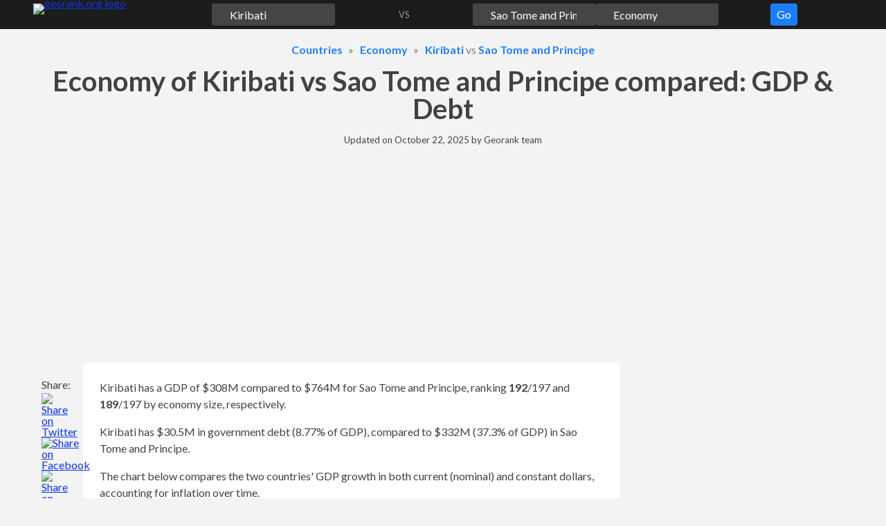

--- FILE ---
content_type: text/html;charset=UTF-8
request_url: https://georank.org/economy/kiribati/sao-tome-and-principe
body_size: 30109
content:
<!doctype html>
<html lang="en">
<head>
<meta charset="UTF-8">
<meta name="viewport"
content="
width=device-width,
user-scalable=no,
initial-scale=1.0,
maximum-scale=1.0,
minimum-scale=1.0">
<meta http-equiv="X-UA-Compatible" content="ie=edge">
<link rel="preconnect" href="https://fonts.googleapis.com">
<link rel="preconnect" href="https://fonts.gstatic.com" crossorigin>
<link href="https://fonts.googleapis.com/css2?family=Lato:wght@300;400;700&display=swap" rel="stylesheet">
<link rel="stylesheet" href="/assets/css/21gesqba8l5kxv0ztjraq4k2o.css?v=5">
<link rel="stylesheet" href="/assets/css/6rhf5tflymfvww6arfs5ufclp.css?v=5">
<!-- a# -->
<script async src="https://pagead2.googlesyndication.com/pagead/js/adsbygoogle.js?client=ca-pub-8652704993351280" crossorigin="anonymous"></script>
<!-- /a# -->
<!-- a# -->
<script>(function(w,d,s,l,i){w[l]=w[l]||[];w[l].push({'gtm.start':new Date().getTime(),event:'gtm.js'});var f=d.getElementsByTagName(s)[0],j=d.createElement(s),dl=l!='dataLayer'?'&l='+l:'';j.async=true;j.src='https://www.googletagmanager.com/gtm.js?id='+i+dl;f.parentNode.insertBefore(j,f);})(window,document,'script','dataLayer','GTM-K5G7DBBX');</script>
<script async src="https://datajam.org/lit.js?g=1"></script>
<!-- /a# -->
<title>Economy of Kiribati vs Sao Tome: GDP, Debt &amp; 52 stats</title>
<meta name="description" content="Kiribati has a GDP of $308M compared to $764M for Sao Tome and Principe, ranking 192/197 and 189/197 by economy size, respectively.">
<meta name="robots" content="max-snippet:-1, max-image-preview:large, max-video-preview:-1">
<link rel="canonical" href="https://georank.org/economy/kiribati/sao-tome-and-principe">
<link rel="icon" href="/favicon.png" type="image/png">
<link rel="icon" href="/favicon.svg" type="image/svg+xml">
<meta property="article:published_time" content="2025-10-22T10:30:00-08:00">
<meta property="article:modified_time" content="2025-10-22T10:30:00-08:00">
<meta property="og:type" content="article">
<meta property="og:site_name" content="Georank">
<meta property="og:title" content="Economy of Kiribati vs Sao Tome: GDP, Debt &amp; 52 stats">
<meta property="og:description" content="Kiribati has a GDP of $308M compared to $764M for Sao Tome and Principe, ranking 192/197 and 189/197 by economy size, respectively.">
<meta property="og:url" content="https://georank.org/economy/kiribati/sao-tome-and-principe">
<meta property="og:image" content="https://georank.org/assets/img/og-image.png?v=5">
<meta name="twitter:card" content="summary" />
<meta name="twitter:title" content="Economy of Kiribati vs Sao Tome: GDP, Debt &amp; 52 stats">
<meta name="twitter:description" content="Kiribati has a GDP of $308M compared to $764M for Sao Tome and Principe, ranking 192/197 and 189/197 by economy size, respectively.">
<meta name="twitter:image" content="https://georank.org/assets/img/og-image.png?v=5" />
<script type="application/ld+json">
{
"@context": "https://schema.org/",
"@type": "Article",
"mainEntityOfPage": {
"@type": "WebPage",
"@id": "https://georank.org/economy/kiribati/sao-tome-and-principe"
},
"headline": "Economy of Kiribati vs Sao Tome: GDP, Debt &amp; 52 stats",
"description": "Kiribati has a GDP of $308M compared to $764M for Sao Tome and Principe, ranking 192/197 and 189/197 by economy size, respectively.",
"image": {
"@type": "ImageObject",
"url": "https://georank.org/assets/img/og-image.png?v=5",
"width": "880",
"height": "660"
},
"author": {
"@type": "Organization",
"name": "Georank",
"url": "https://georank.org/about"
},
"datePublished": "2025-10-22T10:30:00-08:00",
"dateModified": "2025-10-22T10:30:00-08:00"
}
</script>
</head>
<body>
<a class="sr-only sr-only-focusable" href="#content">Skip to content</a>
<div class="navbar">
<div class="container">
<div class="mx-2">
<form class="js-navigation navbar__form">
<div class="navbar__logo">
<a class="d-inline-block lh-0" href="/">
<img class="" src="/assets/img/navbar/logo.svg?v=5" alt="georank.org logo" width="108" height="32"/>
</a>
</div>
<div class="overlay navigation__overlay js-navigation__overlay"
style="display: none"></div>
<div class="navigation__button --navbar">
<button type="button" class="js-navigation-go-btn btn btn--navigation">
Go
</button>
</div>
<div class="navigation__topic pulse">
<div class="navigation__input-wrapper">
<input
class="js-navigation-topic-input navigation__input" value="Economy" size="1" type="text"
data-slug="economy"
style="background: #88888861 url(/assets/img/navigation/economy.svg?v=5) no-repeat left 0.2rem center/1.2em 1.2em;"
aria-label="Comparison topic"
>
<img class="js-navigation-topic-clear-btn navigation__clear-btn h" src="/assets/img/navigation/cross.svg?v=5" alt=""/>
<div class="js-navigation-topic-dropdown navigation__dropdown navigation__dropdown--topic" style="display: none;">
</div>
</div>
</div>
<div class="navigation__geo1 ">
<div class="navigation__input-wrapper">
<input
class="js-navigation-geo1-input navigation__input" value="Kiribati" size="1" type="text"
data-slug="kiribati"
style="background: #88888861 url(/assets/img/flags/svg/kiribati.svg?v=5) no-repeat left 0.2rem center/1.2em 1.2em;"
aria-label="First country for comparison"
>
<img class="js-navigation-geo1-clear-btn navigation__clear-btn h" src="/assets/img/navigation/cross.svg?v=5" alt=""/>
<div class="js-navigation-geo1-dropdown navigation__dropdown" style="display: none;">
</div>
</div>
</div>
<div class="navigation__spacer text-center ">
VS
</div>
<div class="navigation__geo2 ">
<div class="navigation__input-wrapper">
<input
class="js-navigation-geo2-input navigation__input" value="Sao Tome and Principe" size="1" type="text"
data-slug="sao-tome-and-principe"
style="background: #88888861 url(/assets/img/flags/svg/sao-tome-and-principe.svg?v=5) no-repeat left 0.2rem center/1.2em 1.2em;"
aria-label="Second country for comparison"
>
<img class="js-navigation-geo2-clear-btn navigation__clear-btn h" src="/assets/img/navigation/cross.svg?v=5" alt=""/>
<div class="js-navigation-geo2-dropdown navigation__dropdown navigation__dropdown--geo2" style="display: none;">
</div>
</div>
</div>
</form>
</div>
</div>
</div>
<div class="container">
<div class="mt-3 mb-0 mx-2">
<ol class="breadcrumbs" itemscope itemtype="https://schema.org/BreadcrumbList">
<li class="breadcrumbs__item" itemprop="itemListElement" itemscope itemtype="https://schema.org/ListItem">
<a class="h" href="/facts" itemprop="item"><span itemprop="name">Countries</span></a>
<meta itemprop="position" content="1"/>
</li>
<li class="breadcrumbs__item" itemprop="itemListElement" itemscope itemtype="https://schema.org/ListItem">
<a class="h" href="/economy" itemprop="item"><span itemprop="name">Economy</span></a>
<meta itemprop="position" content="2"/>
</li>
<li class="breadcrumbs__item" itemprop="itemListElement" itemscope itemtype="https://schema.org/ListItem">
<a class="h" href="/economy/kiribati" itemprop="item"><span itemprop="name">Kiribati</span></a> vs
<a class="h" href="/economy/sao-tome-and-principe" itemprop="item"><span itemprop="name">Sao Tome and Principe</span></a>
<meta itemprop="position" content="3"/>
</li>
</ol>
</div>
<h1 class="h1 mb-3 mx-2 text-center">Economy of Kiribati vs Sao Tome and Principe compared: GDP & Debt</h1>
<p class="mx-2 mb-3 text-center text-smaller">
Updated on <time datetime="2025-10-22T10:30:00-08:00">October 22, 2025</time> by <a class="text-decoration-none text-default" href="/about">Georank team</a>
</p>
<div class="mb-3 mx-mob-0 mx-4">
<!-- a# --><style>
#entry-height
{
min-height: 280px;
}
.entry-row {
display: flex;
flex-wrap: wrap;
}
.entry-col {
flex-shrink: 0;
flex-grow: 0;
flex-basis: 50%;
}
@media (max-width: 775.9px) {
.entry-col {
flex-basis: 100%;
}
}
.entry-display {
display: block;
width: auto;
}
@media (max-width: 775.9px) {
.entry-display {
display: none;
}
}
</style>
<div id="entry-height">
<div class="entry-row">
<div class="entry-col pr-3 pr-mob-0">
<div class="w-100">
<ins class="adsbygoogle"
style="display:block"
data-ad-client="ca-pub-8652704993351280"
data-ad-slot="9319107968"
data-ad-format="auto"
data-full-width-responsive="true">
</ins>
<script>
(adsbygoogle = window.adsbygoogle || []).push({});
</script>
</div>
</div>
<div class="entry-col pl-3 pl-mob-0">
<div class="w-100">
<ins class="adsbygoogle entry-display"
style="height: 280px;"
data-ad-client="ca-pub-8652704993351280"
data-ad-slot="8664501845">
</ins>
<script>
(adsbygoogle = window.adsbygoogle || []).push({});
</script>
</div>
</div>
</div>
</div>
<!-- /a# --> </div>
<div class="layout">
<aside class="layout__left">
<div class="share_panel">
<p class="share_panel__text">Share:</p>
<a class="share_panel__icon" href="https://twitter.com/intent/tweet/?text=Economy%20of%20Kiribati%20vs%20Sao%20Tome%3A%20GDP%2C%20Debt%20%26%2052%20stats&amp;url=https%3A%2F%2Fgeorank.org%2Feconomy%2Fkiribati%2Fsao-tome-and-principe" target="_blank" rel="noopener nofollow" aria-label="" role="button">
<img class="h h-auto" src="/assets/img/layout/share_panel/twitter.svg?v=5" alt="Share on Twitter" width="48" height="48"/>
</a>
<a class="share_panel__icon" href="https://facebook.com/sharer/sharer.php?u=https%3A%2F%2Fgeorank.org%2Feconomy%2Fkiribati%2Fsao-tome-and-principe" target="_blank" rel="noopener nofollow" aria-label="" role="button">
<img class="h h-auto" src="/assets/img/layout/share_panel/facebook.svg?v=5" alt="Share on Facebook" width="48" height="48"/>
</a>
<a class="share_panel__icon" href="https://reddit.com/submit/?url=https%3A%2F%2Fgeorank.org%2Feconomy%2Fkiribati%2Fsao-tome-and-principe&amp;title=Economy%20of%20Kiribati%20vs%20Sao%20Tome%3A%20GDP%2C%20Debt%20%26%2052%20stats&amp;resubmit=true" target="_blank" rel="noopener nofollow" aria-label="" role="button">
<img class="h h-auto" src="/assets/img/layout/share_panel/reddit.svg?v=5" alt="Share on Reddit" width="48" height="48"/>
</a>
<button class="share_panel__icon js-share_panel__share-button js-modal__open-button" type="button" data-target-id="sharePanelModal">
<img class="h h-auto" src="/assets/img/layout/share_panel/share.svg?v=5" alt="Share the link" width="48" height="48"/>
</button>
</div>
<button class="layout__button-top" id="buttonTop" title="move to the top of the page">
<svg xmlns="http://www.w3.org/2000/svg" viewBox="0 0 24 24">
<path fill="currentColor" d="M12 15.5a2 2 0 0 1-1.4-.6L5.3 9.6l1.4-1.4 5.3 5.3 5.3-5.3 1.4 1.4-5.3 5.3a2 2 0 0 1-1.4.6z"/>
</svg>
</button>
</aside>
<div class="layout__mid" id="content">
<main>
<div class="js-sidebar_cutoff">
</div>
<div class="mb-3">
<div class="box box--flat-mob p-mob-3 p-4 mb-3">
<p class="mb-3">
Kiribati has a GDP of $308M compared to $764M for Sao Tome and Principe, ranking <strong>192</strong><span class='rank'>/197</span> and <strong>189</strong><span class='rank'>/197</span> by economy size, respectively.
</p>
<p class="mb-3">
Kiribati has $30.5M in government debt (8.77% of GDP), compared to $332M (37.3% of GDP) in Sao Tome and Principe.
</p>
<p class="mb-3">
The chart below compares the two countries' GDP growth in both current (nominal) and constant dollars, accounting for inflation over time.
</p>
<!--region chart container -->
<div class="mb-4">
<div class="mb-2">
<div class="chart_u__legend">
<div class="chart_u__legend__item">
<div class="chart_u__legend__geo" style="">
Kiribati
</div>
<div class="chart_u__legend__indicator">
<span class="chart_u__legend__indicator-color"
style="border: 2px solid rgb(255,7,7);">
</span>
<span class="chart_u__legend__indicator-name">
GDP, current $
</span>
</div>
<br class="chart_u__legend__indicator-br">
<div class="chart_u__legend__indicator">
<span class="chart_u__legend__indicator-color"
style="border: 2px dotted rgb(255,7,7);">
</span>
<span class="chart_u__legend__indicator-name">
GDP, constant 2015 $
</span>
</div>
</div>
<div class="chart_u__legend__item">
<div class="chart_u__legend__geo" style="">
Sao Tome and Principe
</div>
<div class="chart_u__legend__indicator">
<span class="chart_u__legend__indicator-color"
style="border: 2px solid rgb(95,166,236);">
</span>
<span class="chart_u__legend__indicator-name">
GDP, current $
</span>
</div>
<br class="chart_u__legend__indicator-br">
<div class="chart_u__legend__indicator">
<span class="chart_u__legend__indicator-color"
style="border: 2px dotted rgb(95,166,236);">
</span>
<span class="chart_u__legend__indicator-name">
GDP, constant 2015 $
</span>
</div>
</div>
</div>
</div>
<div class="">
<canvas id="chartGDP"
style="width: 100%;height: 400px"
aria-label="Kiribati vs Sao Tome and Principe GDP chart"
aria-describedby="chartGDP-table"
role="img"
/>
</div>
</div>
<!--endregion-->
<div class="mb-3">
<div class="spoiler">
<button class="btn spoiler__button js-spoiler mb-2">
Table
<svg xmlns="http://www.w3.org/2000/svg" viewBox="0 0 24 24">
<path fill="currentColor" d="M12 15.5a2 2 0 0 1-1.4-.6L5.3 9.6l1.4-1.4 5.3 5.3 5.3-5.3 1.4 1.4-5.3 5.3a2 2 0 0 1-1.4.6z"/>
</svg>
</button>
<div class="spoiler__content">
<div class="overflow-scroll">
<table class="table w-100" id="chartGDP-table">
<thead>
<tr>
<th rowspan="3" class="border-right" scope="col">
Year
</th>
<th colspan="4" class="border-right text-center" scope="col">
GDP
</th>
</tr>
<tr>
<th colspan="2"
class="text-center border-right"
scope="col">
<img class="flag-text align-middle" src="/assets/img/flags/svg/kiribati.svg?v=5" alt="">
<span class="align-middle">Kiribati</span>
</th>
<th colspan="2"
class="text-center border-right"
scope="col">
<img class="flag-text align-middle" src="/assets/img/flags/svg/sao-tome-and-principe.svg?v=5" alt="">
<span class="align-middle">Sao Tome</span>
</th>
</tr>
<tr>
<th colspan="1"
class="text-center border-right"
scope="col">
Current $
</th>
<th colspan="1"
class="text-center border-right"
scope="col">
Constant $
</th>
<th colspan="1"
class="text-center border-right"
scope="col">
Current $
</th>
<th colspan="1"
class="text-center border-right"
scope="col">
Constant $
</th>
</tr>
</thead>
<tbody>
<tr>
<th class="border-right" scope="row">1970</th>
<td class="text-right js-chart_u__left border-right">
$11,560,877
</td>
<td class="text-right js-chart_u__left border-right">
$84,746,575
</td>
<td class="text-right js-chart_u__left border-right">
$37,211,826
</td>
<td class="text-right js-chart_u__left border-right">
$76,468,736
</td>
</tr>
<tr>
<th class="border-right" scope="row">1971</th>
<td class="text-right js-chart_u__left border-right">
$12,356,134
</td>
<td class="text-right js-chart_u__left border-right">
$82,805,827
</td>
<td class="text-right js-chart_u__left border-right">
$37,288,845
</td>
<td class="text-right js-chart_u__left border-right">
$80,579,183
</td>
</tr>
<tr>
<th class="border-right" scope="row">1972</th>
<td class="text-right js-chart_u__left border-right">
$15,314,346
</td>
<td class="text-right js-chart_u__left border-right">
$92,808,131
</td>
<td class="text-right js-chart_u__left border-right">
$41,430,257
</td>
<td class="text-right js-chart_u__left border-right">
$82,425,279
</td>
</tr>
<tr>
<th class="border-right" scope="row">1973</th>
<td class="text-right js-chart_u__left border-right">
$25,645,040
</td>
<td class="text-right js-chart_u__left border-right">
$112,214,203
</td>
<td class="text-right js-chart_u__left border-right">
$56,011,245
</td>
<td class="text-right js-chart_u__left border-right">
$83,737,737
</td>
</tr>
<tr>
<th class="border-right" scope="row">1974</th>
<td class="text-right js-chart_u__left border-right">
$69,256,489
</td>
<td class="text-right js-chart_u__left border-right">
$163,050,326
</td>
<td class="text-right js-chart_u__left border-right">
$57,817,591
</td>
<td class="text-right js-chart_u__left border-right">
$88,497,202
</td>
</tr>
<tr>
<th class="border-right" scope="row">1975</th>
<td class="text-right js-chart_u__left border-right">
$44,547,454
</td>
<td class="text-right js-chart_u__left border-right">
$171,764,420
</td>
<td class="text-right js-chart_u__left border-right">
$60,101,710
</td>
<td class="text-right js-chart_u__left border-right">
$93,256,667
</td>
</tr>
<tr>
<th class="border-right" scope="row">1976</th>
<td class="text-right js-chart_u__left border-right">
$33,246,817
</td>
<td class="text-right js-chart_u__left border-right">
$125,786,121
</td>
<td class="text-right js-chart_u__left border-right">
$52,039,421
</td>
<td class="text-right js-chart_u__left border-right">
$94,785,465
</td>
</tr>
<tr>
<th class="border-right" scope="row">1977</th>
<td class="text-right js-chart_u__left border-right">
$31,335,459
</td>
<td class="text-right js-chart_u__left border-right">
$119,984,073
</td>
<td class="text-right js-chart_u__left border-right">
$49,207,692
</td>
<td class="text-right js-chart_u__left border-right">
$116,981,878
</td>
</tr>
<tr>
<th class="border-right" scope="row">1978</th>
<td class="text-right js-chart_u__left border-right">
$36,563,965
</td>
<td class="text-right js-chart_u__left border-right">
$121,255,417
</td>
<td class="text-right js-chart_u__left border-right">
$55,044,563
</td>
<td class="text-right js-chart_u__left border-right">
$120,371,194
</td>
</tr>
<tr>
<th class="border-right" scope="row">1979</th>
<td class="text-right js-chart_u__left border-right">
$34,466,197
</td>
<td class="text-right js-chart_u__left border-right">
$107,207,984
</td>
<td class="text-right js-chart_u__left border-right">
$65,755,928
</td>
<td class="text-right js-chart_u__left border-right">
$140,043,649
</td>
</tr>
<tr>
<th class="border-right" scope="row">1980</th>
<td class="text-right js-chart_u__left border-right">
$33,157,723
</td>
<td class="text-right js-chart_u__left border-right">
$106,050,818
</td>
<td class="text-right js-chart_u__left border-right">
$81,662,231
</td>
<td class="text-right js-chart_u__left border-right">
$138,529,274
</td>
</tr>
<tr>
<th class="border-right" scope="row">1981</th>
<td class="text-right js-chart_u__left border-right">
$35,267,489
</td>
<td class="text-right js-chart_u__left border-right">
$112,543,455
</td>
<td class="text-right js-chart_u__left border-right">
$83,499,264
</td>
<td class="text-right js-chart_u__left border-right">
$124,241,500
</td>
</tr>
<tr>
<th class="border-right" scope="row">1982</th>
<td class="text-right js-chart_u__left border-right">
$32,742,713
</td>
<td class="text-right js-chart_u__left border-right">
$111,316,560
</td>
<td class="text-right js-chart_u__left border-right">
$80,307,763
</td>
<td class="text-right js-chart_u__left border-right">
$128,084,021
</td>
</tr>
<tr>
<th class="border-right" scope="row">1983</th>
<td class="text-right js-chart_u__left border-right">
$31,000,546
</td>
<td class="text-right js-chart_u__left border-right">
$100,432,092
</td>
<td class="text-right js-chart_u__left border-right">
$75,110,289
</td>
<td class="text-right js-chart_u__left border-right">
$123,122,082
</td>
</tr>
<tr>
<th class="border-right" scope="row">1984</th>
<td class="text-right js-chart_u__left border-right">
$34,394,167
</td>
<td class="text-right js-chart_u__left border-right">
$114,410,720
</td>
<td class="text-right js-chart_u__left border-right">
$78,213,796
</td>
<td class="text-right js-chart_u__left border-right">
$115,697,255
</td>
</tr>
<tr>
<th class="border-right" scope="row">1985</th>
<td class="text-right js-chart_u__left border-right">
$26,126,615
</td>
<td class="text-right js-chart_u__left border-right">
$99,262,600
</td>
<td class="text-right js-chart_u__left border-right">
$82,733,069
</td>
<td class="text-right js-chart_u__left border-right">
$126,456,967
</td>
</tr>
<tr>
<th class="border-right" scope="row">1986</th>
<td class="text-right js-chart_u__left border-right">
$25,993,009
</td>
<td class="text-right js-chart_u__left border-right">
$96,815,059
</td>
<td class="text-right js-chart_u__left border-right">
$115,928,907
</td>
<td class="text-right js-chart_u__left border-right">
$119,081,847
</td>
</tr>
<tr>
<th class="border-right" scope="row">1987</th>
<td class="text-right js-chart_u__left border-right">
$29,554,413
</td>
<td class="text-right js-chart_u__left border-right">
$98,066,620
</td>
<td class="text-right js-chart_u__left border-right">
$115,952,925
</td>
<td class="text-right js-chart_u__left border-right">
$115,592,613
</td>
</tr>
<tr>
<th class="border-right" scope="row">1988</th>
<td class="text-right js-chart_u__left border-right">
$38,278,810
</td>
<td class="text-right js-chart_u__left border-right">
$119,685,813
</td>
<td class="text-right js-chart_u__left border-right">
$99,000,764
</td>
<td class="text-right js-chart_u__left border-right">
$117,902,998
</td>
</tr>
<tr>
<th class="border-right" scope="row">1989</th>
<td class="text-right js-chart_u__left border-right">
$37,645,319
</td>
<td class="text-right js-chart_u__left border-right">
$110,957,795
</td>
<td class="text-right js-chart_u__left border-right">
$98,545,367
</td>
<td class="text-right js-chart_u__left border-right">
$121,599,629
</td>
</tr>
<tr>
<th class="border-right" scope="row">1990</th>
<td class="text-right js-chart_u__left border-right">
$36,534,295
</td>
<td class="text-right js-chart_u__left border-right">
$103,872,769
</td>
<td class="text-right js-chart_u__left border-right">
$119,297,933
</td>
<td class="text-right js-chart_u__left border-right">
$118,982,020
</td>
</tr>
<tr>
<th class="border-right" scope="row">1991</th>
<td class="text-right js-chart_u__left border-right">
$41,247,792
</td>
<td class="text-right js-chart_u__left border-right">
$98,005,325
</td>
<td class="text-right js-chart_u__left border-right">
$107,484,143
</td>
<td class="text-right js-chart_u__left border-right">
$120,410,999
</td>
</tr>
<tr>
<th class="border-right" scope="row">1992</th>
<td class="text-right js-chart_u__left border-right">
$61,491,369
</td>
<td class="text-right js-chart_u__left border-right">
$121,486,649
</td>
<td class="text-right js-chart_u__left border-right">
$94,861,781
</td>
<td class="text-right js-chart_u__left border-right">
$121,253,872
</td>
</tr>
<tr>
<th class="border-right" scope="row">1993</th>
<td class="text-right js-chart_u__left border-right">
$58,953,596
</td>
<td class="text-right js-chart_u__left border-right">
$121,360,309
</td>
<td class="text-right js-chart_u__left border-right">
$125,742,229
</td>
<td class="text-right js-chart_u__left border-right">
$122,587,663
</td>
</tr>
<tr>
<th class="border-right" scope="row">1994</th>
<td class="text-right js-chart_u__left border-right">
$67,055,334
</td>
<td class="text-right js-chart_u__left border-right">
$123,842,439
</td>
<td class="text-right js-chart_u__left border-right">
$131,338,415
</td>
<td class="text-right js-chart_u__left border-right">
$125,284,594
</td>
</tr>
<tr>
<th class="border-right" scope="row">1995</th>
<td class="text-right js-chart_u__left border-right">
$68,596,395
</td>
<td class="text-right js-chart_u__left border-right">
$127,250,841
</td>
<td class="text-right js-chart_u__left border-right">
$103,695,237
</td>
<td class="text-right js-chart_u__left border-right">
$127,790,288
</td>
</tr>
<tr>
<th class="border-right" scope="row">1996</th>
<td class="text-right js-chart_u__left border-right">
$81,456,854
</td>
<td class="text-right js-chart_u__left border-right">
$127,184,611
</td>
<td class="text-right js-chart_u__left border-right">
$135,188,166
</td>
<td class="text-right js-chart_u__left border-right">
$129,707,144
</td>
</tr>
<tr>
<th class="border-right" scope="row">1997</th>
<td class="text-right js-chart_u__left border-right">
$80,205,807
</td>
<td class="text-right js-chart_u__left border-right">
$128,681,743
</td>
<td class="text-right js-chart_u__left border-right">
$91,920,274
</td>
<td class="text-right js-chart_u__left border-right">
$130,999,443
</td>
</tr>
<tr>
<th class="border-right" scope="row">1998</th>
<td class="text-right js-chart_u__left border-right">
$74,905,706
</td>
<td class="text-right js-chart_u__left border-right">
$134,398,139
</td>
<td class="text-right js-chart_u__left border-right">
$72,285,404
</td>
<td class="text-right js-chart_u__left border-right">
$134,274,413
</td>
</tr>
<tr>
<th class="border-right" scope="row">1999</th>
<td class="text-right js-chart_u__left border-right">
$77,323,978
</td>
<td class="text-right js-chart_u__left border-right">
$129,137,484
</td>
<td class="text-right js-chart_u__left border-right">
$77,302,212
</td>
<td class="text-right js-chart_u__left border-right">
$137,631,282
</td>
</tr>
<tr>
<th class="border-right" scope="row">2000</th>
<td class="text-right js-chart_u__left border-right">
$74,910,527
</td>
<td class="text-right js-chart_u__left border-right">
$137,844,792
</td>
<td class="text-right js-chart_u__left border-right">
$76,198,395
</td>
<td class="text-right js-chart_u__left border-right">
$138,248,377
</td>
</tr>
<tr>
<th class="border-right" scope="row">2001</th>
<td class="text-right js-chart_u__left border-right">
$64,935,850
</td>
<td class="text-right js-chart_u__left border-right">
$133,510,774
</td>
<td class="text-right js-chart_u__left border-right">
$75,951,133
</td>
<td class="text-right js-chart_u__left border-right">
$142,484,975
</td>
</tr>
<tr>
<th class="border-right" scope="row">2002</th>
<td class="text-right js-chart_u__left border-right">
$74,743,869
</td>
<td class="text-right js-chart_u__left border-right">
$135,442,881
</td>
<td class="text-right js-chart_u__left border-right">
$85,171,074
</td>
<td class="text-right js-chart_u__left border-right">
$147,272,738
</td>
</tr>
<tr>
<th class="border-right" scope="row">2003</th>
<td class="text-right js-chart_u__left border-right">
$96,105,619
</td>
<td class="text-right js-chart_u__left border-right">
$133,309,024
</td>
<td class="text-right js-chart_u__left border-right">
$102,085,769
</td>
<td class="text-right js-chart_u__left border-right">
$159,483,886
</td>
</tr>
<tr>
<th class="border-right" scope="row">2004</th>
<td class="text-right js-chart_u__left border-right">
$104,085,892
</td>
<td class="text-right js-chart_u__left border-right">
$132,497,215
</td>
<td class="text-right js-chart_u__left border-right">
$114,582,284
</td>
<td class="text-right js-chart_u__left border-right">
$165,126,276
</td>
</tr>
<tr>
<th class="border-right" scope="row">2005</th>
<td class="text-right js-chart_u__left border-right">
$113,895,437
</td>
<td class="text-right js-chart_u__left border-right">
$134,209,649
</td>
<td class="text-right js-chart_u__left border-right">
$136,450,662
</td>
<td class="text-right js-chart_u__left border-right">
$176,048,759
</td>
</tr>
<tr>
<th class="border-right" scope="row">2006</th>
<td class="text-right js-chart_u__left border-right">
$112,338,353
</td>
<td class="text-right js-chart_u__left border-right">
$141,962,853
</td>
<td class="text-right js-chart_u__left border-right">
$142,775,104
</td>
<td class="text-right js-chart_u__left border-right">
$191,657,435
</td>
</tr>
<tr>
<th class="border-right" scope="row">2007</th>
<td class="text-right js-chart_u__left border-right">
$138,054,946
</td>
<td class="text-right js-chart_u__left border-right">
$146,299,931
</td>
<td class="text-right js-chart_u__left border-right">
$149,146,919
</td>
<td class="text-right js-chart_u__left border-right">
$198,636,586
</td>
</tr>
<tr>
<th class="border-right" scope="row">2008</th>
<td class="text-right js-chart_u__left border-right">
$147,017,895
</td>
<td class="text-right js-chart_u__left border-right">
$141,933,271
</td>
<td class="text-right js-chart_u__left border-right">
$188,021,165
</td>
<td class="text-right js-chart_u__left border-right">
$211,009,232
</td>
</tr>
<tr>
<th class="border-right" scope="row">2009</th>
<td class="text-right js-chart_u__left border-right">
$140,177,384
</td>
<td class="text-right js-chart_u__left border-right">
$142,695,171
</td>
<td class="text-right js-chart_u__left border-right">
$200,668,065
</td>
<td class="text-right js-chart_u__left border-right">
$217,977,601
</td>
</tr>
<tr>
<th class="border-right" scope="row">2010</th>
<td class="text-right js-chart_u__left border-right">
$165,458,433
</td>
<td class="text-right js-chart_u__left border-right">
$144,444,545
</td>
<td class="text-right js-chart_u__left border-right">
$190,021,192
</td>
<td class="text-right js-chart_u__left border-right">
$221,134,909
</td>
</tr>
<tr>
<th class="border-right" scope="row">2011</th>
<td class="text-right js-chart_u__left border-right">
$195,970,140
</td>
<td class="text-right js-chart_u__left border-right">
$149,158,821
</td>
<td class="text-right js-chart_u__left border-right">
$226,455,001
</td>
<td class="text-right js-chart_u__left border-right">
$225,556,351
</td>
</tr>
<tr>
<th class="border-right" scope="row">2012</th>
<td class="text-right js-chart_u__left border-right">
$207,001,546
</td>
<td class="text-right js-chart_u__left border-right">
$157,815,491
</td>
<td class="text-right js-chart_u__left border-right">
$229,371,348
</td>
<td class="text-right js-chart_u__left border-right">
$232,194,345
</td>
</tr>
<tr>
<th class="border-right" scope="row">2013</th>
<td class="text-right js-chart_u__left border-right">
$201,730,861
</td>
<td class="text-right js-chart_u__left border-right">
$170,016,084
</td>
<td class="text-right js-chart_u__left border-right">
$267,041,748
</td>
<td class="text-right js-chart_u__left border-right">
$244,081,947
</td>
</tr>
<tr>
<th class="border-right" scope="row">2014</th>
<td class="text-right js-chart_u__left border-right">
$200,287,282
</td>
<td class="text-right js-chart_u__left border-right">
$172,164,514
</td>
<td class="text-right js-chart_u__left border-right">
$293,119,143
</td>
<td class="text-right js-chart_u__left border-right">
$256,057,121
</td>
</tr>
<tr>
<th class="border-right" scope="row">2015</th>
<td class="text-right js-chart_u__left border-right">
$191,559,399
</td>
<td class="text-right js-chart_u__left border-right">
$191,559,399
</td>
<td class="text-right js-chart_u__left border-right">
$259,999,643
</td>
<td class="text-right js-chart_u__left border-right">
$259,999,643
</td>
</tr>
<tr>
<th class="border-right" scope="row">2016</th>
<td class="text-right js-chart_u__left border-right">
$206,467,819
</td>
<td class="text-right js-chart_u__left border-right">
$205,137,195
</td>
<td class="text-right js-chart_u__left border-right">
$292,267,272
</td>
<td class="text-right js-chart_u__left border-right">
$273,459,369
</td>
</tr>
<tr>
<th class="border-right" scope="row">2017</th>
<td class="text-right js-chart_u__left border-right">
$222,875,736
</td>
<td class="text-right js-chart_u__left border-right">
$212,828,030
</td>
<td class="text-right js-chart_u__left border-right">
$322,002,845
</td>
<td class="text-right js-chart_u__left border-right">
$284,706,697
</td>
</tr>
<tr>
<th class="border-right" scope="row">2018</th>
<td class="text-right js-chart_u__left border-right">
$233,514,717
</td>
<td class="text-right js-chart_u__left border-right">
$220,233,253
</td>
<td class="text-right js-chart_u__left border-right">
$383,717,328
</td>
<td class="text-right js-chart_u__left border-right">
$297,171,521
</td>
</tr>
<tr>
<th class="border-right" scope="row">2019</th>
<td class="text-right js-chart_u__left border-right">
$216,985,388
</td>
<td class="text-right js-chart_u__left border-right">
$227,422,300
</td>
<td class="text-right js-chart_u__left border-right">
$412,976,083
</td>
<td class="text-right js-chart_u__left border-right">
$303,157,496
</td>
</tr>
<tr>
<th class="border-right" scope="row">2020</th>
<td class="text-right js-chart_u__left border-right">
$220,897,999
</td>
<td class="text-right js-chart_u__left border-right">
$224,083,588
</td>
<td class="text-right js-chart_u__left border-right">
$471,229,485
</td>
<td class="text-right js-chart_u__left border-right">
$311,114,955
</td>
</tr>
<tr>
<th class="border-right" scope="row">2021</th>
<td class="text-right js-chart_u__left border-right">
$285,259,894
</td>
<td class="text-right js-chart_u__left border-right">
$243,085,289
</td>
<td class="text-right js-chart_u__left border-right">
$524,402,456
</td>
<td class="text-right js-chart_u__left border-right">
$317,023,958
</td>
</tr>
<tr>
<th class="border-right" scope="row">2022</th>
<td class="text-right js-chart_u__left border-right">
$270,040,457
</td>
<td class="text-right js-chart_u__left border-right">
$254,185,355
</td>
<td class="text-right js-chart_u__left border-right">
$540,809,499
</td>
<td class="text-right js-chart_u__left border-right">
$317,558,772
</td>
</tr>
<tr>
<th class="border-right" scope="row">2023</th>
<td class="text-right js-chart_u__left border-right">
$288,610,732
</td>
<td class="text-right js-chart_u__left border-right">
$260,926,379
</td>
<td class="text-right js-chart_u__left border-right">
$678,976,265
</td>
<td class="text-right js-chart_u__left border-right">
$318,740,894
</td>
</tr>
<tr>
<th class="border-right" scope="row">2024</th>
<td class="text-right js-chart_u__left border-right">
$307,862,547
</td>
<td class="text-right js-chart_u__left border-right">
$274,669,108
</td>
<td class="text-right js-chart_u__left border-right">
$764,274,043
</td>
<td class="text-right js-chart_u__left border-right">
$321,609,564
</td>
</tr>
</tbody>
</table>
</div>
</div>
</div>
</div>
</div>
</div>
<div class="mb-3 w-100">
<!-- a# -->
<ins class="adsbygoogle"
style="display:block"
data-ad-client="ca-pub-8652704993351280"
data-ad-slot="9573871793"
data-ad-format="auto"
data-full-width-responsive="true">
</ins>
<script>
(adsbygoogle = window.adsbygoogle || []).push({});
</script>
<!-- /a# --> </div>
<div class="js-sidebar_cutoff">
</div>
<div class="mb-3">
<h2 class="h2 mx-2 mb-2 text-center">
Economic indicators
</h2>
<div class="row mx-mob-1 table_comparison mb-2">
<div class="table_comparison__content">
<div class="overflow-scroll">
<table class="table_comparison__table">
<thead>
<tr class="box">
<th class="m-0 p-0"></th>
<th class="table_comparison__fill-th" scope="col">
<a class="d-inline-block text-decoration-none h" href="/facts/kiribati">
<img class="flag-text align-middle" src="/assets/img/flags/svg/kiribati.svg?v=5" alt="">
<span class="align-middle">Kiribati</span> </a>
</th>
<th class="table_comparison__fill-th" scope="col">
<a class="d-inline-block text-decoration-none h" href="/facts/sao-tome-and-principe">
<img class="flag-text align-middle" src="/assets/img/flags/svg/sao-tome-and-principe.svg?v=5" alt="">
<span class="align-middle">Sao Tome</span> </a>
</th>
</tr>
</thead>
<tbody>
<tr class="box">
<th scope="row">Gross domestic product</th>
<td>
<div class="table_comparison__2_liner__wrap">
<span>$308M </span><br>
<span class="table_comparison__2_liner__line2">2024</span>
</div>
</td>
<td >
<div class="table_comparison__2_liner__wrap">
<span>$764M </span><br>
<span class="table_comparison__2_liner__line2">2024</span>
</div>
</td>
</tr>
<tr class="box">
<th scope="row">GDP rank</th>
<td>
<div class="table_comparison__2_liner__wrap">
<span><strong>192</strong><span class='rank'>/197</span> </span><br>
<span class="table_comparison__2_liner__line2">2024</span>
</div>
</td>
<td >
<div class="table_comparison__2_liner__wrap">
<span><strong>189</strong><span class='rank'>/197</span> </span><br>
<span class="table_comparison__2_liner__line2">2024</span>
</div>
</td>
</tr>
<tr class="box">
<th scope="row">GDP growth</th>
<td>
<div class="table_comparison__2_liner__wrap">
<span>6.67% </span><br>
<span class="table_comparison__2_liner__line2">2023-2024</span>
</div>
</td>
<td >
<div class="table_comparison__2_liner__wrap">
<span>12.6% </span><br>
<span class="table_comparison__2_liner__line2">2023-2024</span>
</div>
</td>
</tr>
<tr class="box">
<th scope="row">GDP per capita</th>
<td>
<div class="table_comparison__2_liner__wrap">
<span>$2,289 </span><br>
<span class="table_comparison__2_liner__line2">2024</span>
</div>
</td>
<td >
<div class="table_comparison__2_liner__wrap">
<span>$3,245 </span><br>
<span class="table_comparison__2_liner__line2">2024</span>
</div>
</td>
</tr>
<tr class="box">
<th scope="row">GDP per capita rank</th>
<td>
<div class="table_comparison__2_liner__wrap">
<span><strong>151</strong><span class='rank'>/197</span> </span><br>
<span class="table_comparison__2_liner__line2">2024</span>
</div>
</td>
<td >
<div class="table_comparison__2_liner__wrap">
<span><strong>138</strong><span class='rank'>/197</span> </span><br>
<span class="table_comparison__2_liner__line2">2024</span>
</div>
</td>
</tr>
<tr class="box">
<th scope="row">GDP per capita, PPP</th>
<td>
<div class="table_comparison__2_liner__wrap">
<span>$3,702 </span><br>
<span class="table_comparison__2_liner__line2">2024</span>
</div>
</td>
<td >
<div class="table_comparison__2_liner__wrap">
<span>$6,230 </span><br>
<span class="table_comparison__2_liner__line2">2024</span>
</div>
</td>
</tr>
<tr class="box">
<th scope="row">Government debt</th>
<td>
<div class="table_comparison__2_liner__wrap">
<span>$30.5M </span><br>
<span class="table_comparison__2_liner__line2">2024</span>
</div>
</td>
<td >
<div class="table_comparison__2_liner__wrap">
<span>$332M </span><br>
<span class="table_comparison__2_liner__line2">2024</span>
</div>
</td>
</tr>
<tr class="box">
<th scope="row">Debt-to-GDP ratio</th>
<td>
<div class="table_comparison__2_liner__wrap">
<span>8.77% </span><br>
<span class="table_comparison__2_liner__line2">2025</span>
</div>
</td>
<td >
<div class="table_comparison__2_liner__wrap">
<span>37.3% </span><br>
<span class="table_comparison__2_liner__line2">2025</span>
</div>
</td>
</tr>
<tr class="box">
<th scope="row">Government debt per person</th>
<td>
<div class="table_comparison__2_liner__wrap">
<span>$226.9 </span><br>
<span class="table_comparison__2_liner__line2">2024</span>
</div>
</td>
<td >
<div class="table_comparison__2_liner__wrap">
<span>$1,410 </span><br>
<span class="table_comparison__2_liner__line2">2024</span>
</div>
</td>
</tr>
<tr class="box">
<th scope="row">Government debt per person rank</th>
<td>
<div class="table_comparison__2_liner__wrap">
<span><strong>181</strong><span class='rank'>/185</span> </span><br>
<span class="table_comparison__2_liner__line2">2024</span>
</div>
</td>
<td >
<div class="table_comparison__2_liner__wrap">
<span><strong>133</strong><span class='rank'>/185</span> </span><br>
<span class="table_comparison__2_liner__line2">2024</span>
</div>
</td>
</tr>
<tr class="box">
<th scope="row">Average annual personal income after taxes</th>
<td>
<div class="table_comparison__2_liner__wrap">
<span>$2,170 </span><br>
<span class="table_comparison__2_liner__line2">2025</span>
</div>
</td>
<td >
<div class="table_comparison__2_liner__wrap">
<span>$2,715 </span><br>
<span class="table_comparison__2_liner__line2">2025</span>
</div>
</td>
</tr>
<tr class="box">
<th scope="row">Income share by richest 10%</th>
<td>
<div class="table_comparison__2_liner__wrap">
<span>22.8% </span><br>
<span class="table_comparison__2_liner__line2">2019</span>
</div>
</td>
<td >
<div class="table_comparison__2_liner__wrap">
<span>32.8% </span><br>
<span class="table_comparison__2_liner__line2">2017</span>
</div>
</td>
</tr>
<tr class="box">
<th scope="row">Income share by poorest 10%</th>
<td>
<div class="table_comparison__2_liner__wrap">
<span>4% </span><br>
<span class="table_comparison__2_liner__line2">2019</span>
</div>
</td>
<td >
<div class="table_comparison__2_liner__wrap">
<span>2.6% </span><br>
<span class="table_comparison__2_liner__line2">2017</span>
</div>
</td>
</tr>
<tr class="box">
<th scope="row">Government expenditure, % of GDP</th>
<td>
<div class="table_comparison__2_liner__wrap">
<span>126.6% </span><br>
<span class="table_comparison__2_liner__line2">2025</span>
</div>
</td>
<td >
<div class="table_comparison__2_liner__wrap">
<span>24.5% </span><br>
<span class="table_comparison__2_liner__line2">2025</span>
</div>
</td>
</tr>
<tr class="box">
<th scope="row">Consumer prices inflation</th>
<td>
<div class="table_comparison__2_liner__wrap">
<span>7.8% </span><br>
<span class="table_comparison__2_liner__line2">2024-2025</span>
</div>
</td>
<td >
<div class="table_comparison__2_liner__wrap">
<span>9.7% </span><br>
<span class="table_comparison__2_liner__line2">2024-2025</span>
</div>
</td>
</tr>
<tr class="box">
<th scope="row">Unemployment rate</th>
<td>
<div class="table_comparison__2_liner__wrap">
<span>2.79% </span><br>
<span class="table_comparison__2_liner__line2">2023</span>
</div>
</td>
<td >
<div class="table_comparison__2_liner__wrap">
<span>8.81% </span><br>
<span class="table_comparison__2_liner__line2">2017</span>
</div>
</td>
</tr>
<tr class="box">
<th scope="row">
<a class="a h text-decoration-none" href="/population">
Population
</a>
</th>
<td>
<a class="a h d-inline-block text-decoration-none" href="/population/kiribati">
<div class="odometer--counter d-inline-block"
data-odometer-number="138067"
data-odometer-interval="15863179"
data-odometer-updated="1761004800000"
>
138067
</div>
</a>
</td>
<td >
<a class="a h d-inline-block text-decoration-none" href="/population/sao-tome-and-principe">
<div class="odometer--counter d-inline-block"
data-odometer-number="244055"
data-odometer-interval="6760129"
data-odometer-updated="1761004800000"
>
244055
</div>
</a>
</td>
</tr>
</tbody>
</table>
</div>
</div>
</div>
</div>
<div class="mb-3 w-100">
<!-- a# -->
<ins class="adsbygoogle"
style="display:block"
data-ad-client="ca-pub-8652704993351280"
data-ad-slot="8692422006"
data-ad-format="auto"
data-full-width-responsive="true">
</ins>
<script>
(adsbygoogle = window.adsbygoogle || []).push({});
</script>
<!-- /a# --> </div>
<div class="js-sidebar_cutoff">
</div>
<div class="mb-3">
<div class="box box--flat-mob px-mob-2 px-4 py-4 mb-4">
<h2 class="h2 mx-2 mb-2 text-center">
GDP per capita in Kiribati vs Sao Tome and Principe
</h2>
<p class="mb-3">
Kiribati's GDP per capita is $2,289, ranking <strong>151</strong><span class='rank'>/197</span>, compared to $3,245 in Sao Tome and Principe, ranking <strong>138</strong><span class='rank'>/197</span>. Adjusted for purchasing power (GDP per capita PPP), Kiribati ranks 169th at $3,702, while Sao Tome and Principe ranks 151st at $6,230.
</p>
<!--region chart container -->
<div class="mb-4">
<div class="mb-2">
<div class="chart_u__legend">
<div class="chart_u__legend__item">
<div class="chart_u__legend__geo" style="">
Kiribati
</div>
<div class="chart_u__legend__indicator">
<span class="chart_u__legend__indicator-color"
style="border: 2px solid rgb(255,7,7);">
</span>
<span class="chart_u__legend__indicator-name">
GDP per capita
</span>
</div>
<br class="chart_u__legend__indicator-br">
<div class="chart_u__legend__indicator">
<span class="chart_u__legend__indicator-color"
style="border: 2px dotted rgb(255,7,7);">
</span>
<span class="chart_u__legend__indicator-name">
GDP per capita, PPP
</span>
</div>
</div>
<div class="chart_u__legend__item">
<div class="chart_u__legend__geo" style="">
Sao Tome and Principe
</div>
<div class="chart_u__legend__indicator">
<span class="chart_u__legend__indicator-color"
style="border: 2px solid rgb(95,166,236);">
</span>
<span class="chart_u__legend__indicator-name">
GDP per capita
</span>
</div>
<br class="chart_u__legend__indicator-br">
<div class="chart_u__legend__indicator">
<span class="chart_u__legend__indicator-color"
style="border: 2px dotted rgb(95,166,236);">
</span>
<span class="chart_u__legend__indicator-name">
GDP per capita, PPP
</span>
</div>
</div>
</div>
</div>
<div class="">
<canvas id="chartGDPperCapita"
style="width: 100%;height: 400px"
aria-label="Kiribati vs Sao Tome and Principe GDP per capita chart"
aria-describedby="chartGDPperCapita-table"
role="img"
/>
</div>
</div>
<!--endregion-->
<div class="mb-3">
<div class="spoiler">
<button class="btn spoiler__button js-spoiler mb-2">
Table
<svg xmlns="http://www.w3.org/2000/svg" viewBox="0 0 24 24">
<path fill="currentColor" d="M12 15.5a2 2 0 0 1-1.4-.6L5.3 9.6l1.4-1.4 5.3 5.3 5.3-5.3 1.4 1.4-5.3 5.3a2 2 0 0 1-1.4.6z"/>
</svg>
</button>
<div class="spoiler__content">
<div class="overflow-scroll">
<table class="table w-100" id="chartGDPperCapita-table">
<thead>
<tr>
<th rowspan="3" class="border-right" scope="col">
Year
</th>
<th colspan="4" class="border-right text-center" scope="col">
Current $
</th>
</tr>
<tr>
<th colspan="2"
class="text-center border-right"
scope="col">
<img class="flag-text align-middle" src="/assets/img/flags/svg/kiribati.svg?v=5" alt="">
<span class="align-middle">Kiribati</span>
</th>
<th colspan="2"
class="text-center border-right"
scope="col">
<img class="flag-text align-middle" src="/assets/img/flags/svg/sao-tome-and-principe.svg?v=5" alt="">
<span class="align-middle">Sao Tome</span>
</th>
</tr>
<tr>
<th colspan="1"
class="text-center border-right"
scope="col">
GDP per capita
</th>
<th colspan="1"
class="text-center border-right"
scope="col">
GDP per capita, PPP
</th>
<th colspan="1"
class="text-center border-right"
scope="col">
GDP per capita
</th>
<th colspan="1"
class="text-center border-right"
scope="col">
GDP per capita, PPP
</th>
</tr>
</thead>
<tbody>
<tr>
<th class="border-right" scope="row">1970</th>
<td class="text-right js-chart_u__left border-right">
$201
</td>
<td class="text-right js-chart_u__left border-right">
-
</td>
<td class="text-right js-chart_u__left border-right">
$479
</td>
<td class="text-right js-chart_u__left border-right">
-
</td>
</tr>
<tr>
<th class="border-right" scope="row">1971</th>
<td class="text-right js-chart_u__left border-right">
$210.7
</td>
<td class="text-right js-chart_u__left border-right">
-
</td>
<td class="text-right js-chart_u__left border-right">
$470
</td>
<td class="text-right js-chart_u__left border-right">
-
</td>
</tr>
<tr>
<th class="border-right" scope="row">1972</th>
<td class="text-right js-chart_u__left border-right">
$256.2
</td>
<td class="text-right js-chart_u__left border-right">
-
</td>
<td class="text-right js-chart_u__left border-right">
$511
</td>
<td class="text-right js-chart_u__left border-right">
-
</td>
</tr>
<tr>
<th class="border-right" scope="row">1973</th>
<td class="text-right js-chart_u__left border-right">
$422
</td>
<td class="text-right js-chart_u__left border-right">
-
</td>
<td class="text-right js-chart_u__left border-right">
$676
</td>
<td class="text-right js-chart_u__left border-right">
-
</td>
</tr>
<tr>
<th class="border-right" scope="row">1974</th>
<td class="text-right js-chart_u__left border-right">
$1,131
</td>
<td class="text-right js-chart_u__left border-right">
-
</td>
<td class="text-right js-chart_u__left border-right">
$683
</td>
<td class="text-right js-chart_u__left border-right">
-
</td>
</tr>
<tr>
<th class="border-right" scope="row">1975</th>
<td class="text-right js-chart_u__left border-right">
$730
</td>
<td class="text-right js-chart_u__left border-right">
-
</td>
<td class="text-right js-chart_u__left border-right">
$693
</td>
<td class="text-right js-chart_u__left border-right">
-
</td>
</tr>
<tr>
<th class="border-right" scope="row">1976</th>
<td class="text-right js-chart_u__left border-right">
$548
</td>
<td class="text-right js-chart_u__left border-right">
-
</td>
<td class="text-right js-chart_u__left border-right">
$585
</td>
<td class="text-right js-chart_u__left border-right">
-
</td>
</tr>
<tr>
<th class="border-right" scope="row">1977</th>
<td class="text-right js-chart_u__left border-right">
$520
</td>
<td class="text-right js-chart_u__left border-right">
-
</td>
<td class="text-right js-chart_u__left border-right">
$539
</td>
<td class="text-right js-chart_u__left border-right">
-
</td>
</tr>
<tr>
<th class="border-right" scope="row">1978</th>
<td class="text-right js-chart_u__left border-right">
$611
</td>
<td class="text-right js-chart_u__left border-right">
-
</td>
<td class="text-right js-chart_u__left border-right">
$587
</td>
<td class="text-right js-chart_u__left border-right">
-
</td>
</tr>
<tr>
<th class="border-right" scope="row">1979</th>
<td class="text-right js-chart_u__left border-right">
$573
</td>
<td class="text-right js-chart_u__left border-right">
-
</td>
<td class="text-right js-chart_u__left border-right">
$683
</td>
<td class="text-right js-chart_u__left border-right">
-
</td>
</tr>
<tr>
<th class="border-right" scope="row">1980</th>
<td class="text-right js-chart_u__left border-right">
$542
</td>
<td class="text-right js-chart_u__left border-right">
-
</td>
<td class="text-right js-chart_u__left border-right">
$829
</td>
<td class="text-right js-chart_u__left border-right">
-
</td>
</tr>
<tr>
<th class="border-right" scope="row">1981</th>
<td class="text-right js-chart_u__left border-right">
$568
</td>
<td class="text-right js-chart_u__left border-right">
-
</td>
<td class="text-right js-chart_u__left border-right">
$830
</td>
<td class="text-right js-chart_u__left border-right">
-
</td>
</tr>
<tr>
<th class="border-right" scope="row">1982</th>
<td class="text-right js-chart_u__left border-right">
$519
</td>
<td class="text-right js-chart_u__left border-right">
-
</td>
<td class="text-right js-chart_u__left border-right">
$783
</td>
<td class="text-right js-chart_u__left border-right">
-
</td>
</tr>
<tr>
<th class="border-right" scope="row">1983</th>
<td class="text-right js-chart_u__left border-right">
$483
</td>
<td class="text-right js-chart_u__left border-right">
-
</td>
<td class="text-right js-chart_u__left border-right">
$720
</td>
<td class="text-right js-chart_u__left border-right">
-
</td>
</tr>
<tr>
<th class="border-right" scope="row">1984</th>
<td class="text-right js-chart_u__left border-right">
$527
</td>
<td class="text-right js-chart_u__left border-right">
-
</td>
<td class="text-right js-chart_u__left border-right">
$735
</td>
<td class="text-right js-chart_u__left border-right">
-
</td>
</tr>
<tr>
<th class="border-right" scope="row">1985</th>
<td class="text-right js-chart_u__left border-right">
$393
</td>
<td class="text-right js-chart_u__left border-right">
-
</td>
<td class="text-right js-chart_u__left border-right">
$761
</td>
<td class="text-right js-chart_u__left border-right">
-
</td>
</tr>
<tr>
<th class="border-right" scope="row">1986</th>
<td class="text-right js-chart_u__left border-right">
$382
</td>
<td class="text-right js-chart_u__left border-right">
-
</td>
<td class="text-right js-chart_u__left border-right">
$1,043
</td>
<td class="text-right js-chart_u__left border-right">
-
</td>
</tr>
<tr>
<th class="border-right" scope="row">1987</th>
<td class="text-right js-chart_u__left border-right">
$424
</td>
<td class="text-right js-chart_u__left border-right">
-
</td>
<td class="text-right js-chart_u__left border-right">
$1,018
</td>
<td class="text-right js-chart_u__left border-right">
-
</td>
</tr>
<tr>
<th class="border-right" scope="row">1988</th>
<td class="text-right js-chart_u__left border-right">
$536
</td>
<td class="text-right js-chart_u__left border-right">
-
</td>
<td class="text-right js-chart_u__left border-right">
$847
</td>
<td class="text-right js-chart_u__left border-right">
-
</td>
</tr>
<tr>
<th class="border-right" scope="row">1989</th>
<td class="text-right js-chart_u__left border-right">
$515
</td>
<td class="text-right js-chart_u__left border-right">
-
</td>
<td class="text-right js-chart_u__left border-right">
$821
</td>
<td class="text-right js-chart_u__left border-right">
-
</td>
</tr>
<tr>
<th class="border-right" scope="row">1990</th>
<td class="text-right js-chart_u__left border-right">
$488
</td>
<td class="text-right js-chart_u__left border-right">
$1,192
</td>
<td class="text-right js-chart_u__left border-right">
$970
</td>
<td class="text-right js-chart_u__left border-right">
$1,504
</td>
</tr>
<tr>
<th class="border-right" scope="row">1991</th>
<td class="text-right js-chart_u__left border-right">
$540
</td>
<td class="text-right js-chart_u__left border-right">
$1,139
</td>
<td class="text-right js-chart_u__left border-right">
$855
</td>
<td class="text-right js-chart_u__left border-right">
$1,540
</td>
</tr>
<tr>
<th class="border-right" scope="row">1992</th>
<td class="text-right js-chart_u__left border-right">
$792
</td>
<td class="text-right js-chart_u__left border-right">
$1,421
</td>
<td class="text-right js-chart_u__left border-right">
$740
</td>
<td class="text-right js-chart_u__left border-right">
$1,556
</td>
</tr>
<tr>
<th class="border-right" scope="row">1993</th>
<td class="text-right js-chart_u__left border-right">
$748
</td>
<td class="text-right js-chart_u__left border-right">
$1,431
</td>
<td class="text-right js-chart_u__left border-right">
$964
</td>
<td class="text-right js-chart_u__left border-right">
$1,581
</td>
</tr>
<tr>
<th class="border-right" scope="row">1994</th>
<td class="text-right js-chart_u__left border-right">
$838
</td>
<td class="text-right js-chart_u__left border-right">
$1,469
</td>
<td class="text-right js-chart_u__left border-right">
$990
</td>
<td class="text-right js-chart_u__left border-right">
$1,623
</td>
</tr>
<tr>
<th class="border-right" scope="row">1995</th>
<td class="text-right js-chart_u__left border-right">
$844
</td>
<td class="text-right js-chart_u__left border-right">
$1,518
</td>
<td class="text-right js-chart_u__left border-right">
$769
</td>
<td class="text-right js-chart_u__left border-right">
$1,663
</td>
</tr>
<tr>
<th class="border-right" scope="row">1996</th>
<td class="text-right js-chart_u__left border-right">
$986
</td>
<td class="text-right js-chart_u__left border-right">
$1,519
</td>
<td class="text-right js-chart_u__left border-right">
$987
</td>
<td class="text-right js-chart_u__left border-right">
$1,693
</td>
</tr>
<tr>
<th class="border-right" scope="row">1997</th>
<td class="text-right js-chart_u__left border-right">
$953
</td>
<td class="text-right js-chart_u__left border-right">
$1,535
</td>
<td class="text-right js-chart_u__left border-right">
$662
</td>
<td class="text-right js-chart_u__left border-right">
$1,714
</td>
</tr>
<tr>
<th class="border-right" scope="row">1998</th>
<td class="text-right js-chart_u__left border-right">
$874
</td>
<td class="text-right js-chart_u__left border-right">
$1,593
</td>
<td class="text-right js-chart_u__left border-right">
$514
</td>
<td class="text-right js-chart_u__left border-right">
$1,754
</td>
</tr>
<tr>
<th class="border-right" scope="row">1999</th>
<td class="text-right js-chart_u__left border-right">
$887
</td>
<td class="text-right js-chart_u__left border-right">
$1,526
</td>
<td class="text-right js-chart_u__left border-right">
$543
</td>
<td class="text-right js-chart_u__left border-right">
$1,802
</td>
</tr>
<tr>
<th class="border-right" scope="row">2000</th>
<td class="text-right js-chart_u__left border-right">
$845
</td>
<td class="text-right js-chart_u__left border-right">
$1,638
</td>
<td class="text-right js-chart_u__left border-right">
$529
</td>
<td class="text-right js-chart_u__left border-right">
$1,830
</td>
</tr>
<tr>
<th class="border-right" scope="row">2001</th>
<td class="text-right js-chart_u__left border-right">
$719
</td>
<td class="text-right js-chart_u__left border-right">
$1,591
</td>
<td class="text-right js-chart_u__left border-right">
$519
</td>
<td class="text-right js-chart_u__left border-right">
$1,898
</td>
</tr>
<tr>
<th class="border-right" scope="row">2002</th>
<td class="text-right js-chart_u__left border-right">
$810
</td>
<td class="text-right js-chart_u__left border-right">
$1,605
</td>
<td class="text-right js-chart_u__left border-right">
$568
</td>
<td class="text-right js-chart_u__left border-right">
$1,945
</td>
</tr>
<tr>
<th class="border-right" scope="row">2003</th>
<td class="text-right js-chart_u__left border-right">
$1,021
</td>
<td class="text-right js-chart_u__left border-right">
$1,578
</td>
<td class="text-right js-chart_u__left border-right">
$664
</td>
<td class="text-right js-chart_u__left border-right">
$2,094
</td>
</tr>
<tr>
<th class="border-right" scope="row">2004</th>
<td class="text-right js-chart_u__left border-right">
$1,083
</td>
<td class="text-right js-chart_u__left border-right">
$1,579
</td>
<td class="text-right js-chart_u__left border-right">
$727
</td>
<td class="text-right js-chart_u__left border-right">
$2,171
</td>
</tr>
<tr>
<th class="border-right" scope="row">2005</th>
<td class="text-right js-chart_u__left border-right">
$1,162
</td>
<td class="text-right js-chart_u__left border-right">
$1,617
</td>
<td class="text-right js-chart_u__left border-right">
$844
</td>
<td class="text-right js-chart_u__left border-right">
$2,329
</td>
</tr>
<tr>
<th class="border-right" scope="row">2006</th>
<td class="text-right js-chart_u__left border-right">
$1,123
</td>
<td class="text-right js-chart_u__left border-right">
$1,728
</td>
<td class="text-right js-chart_u__left border-right">
$862
</td>
<td class="text-right js-chart_u__left border-right">
$2,551
</td>
</tr>
<tr>
<th class="border-right" scope="row">2007</th>
<td class="text-right js-chart_u__left border-right">
$1,353
</td>
<td class="text-right js-chart_u__left border-right">
$1,792
</td>
<td class="text-right js-chart_u__left border-right">
$879
</td>
<td class="text-right js-chart_u__left border-right">
$2,650
</td>
</tr>
<tr>
<th class="border-right" scope="row">2008</th>
<td class="text-right js-chart_u__left border-right">
$1,411
</td>
<td class="text-right js-chart_u__left border-right">
$1,735
</td>
<td class="text-right js-chart_u__left border-right">
$1,082
</td>
<td class="text-right js-chart_u__left border-right">
$2,802
</td>
</tr>
<tr>
<th class="border-right" scope="row">2009</th>
<td class="text-right js-chart_u__left border-right">
$1,317
</td>
<td class="text-right js-chart_u__left border-right">
$1,718
</td>
<td class="text-right js-chart_u__left border-right">
$1,128
</td>
<td class="text-right js-chart_u__left border-right">
$2,846
</td>
</tr>
<tr>
<th class="border-right" scope="row">2010</th>
<td class="text-right js-chart_u__left border-right">
$1,522
</td>
<td class="text-right js-chart_u__left border-right">
$1,724
</td>
<td class="text-right js-chart_u__left border-right">
$1,045
</td>
<td class="text-right js-chart_u__left border-right">
$2,859
</td>
</tr>
<tr>
<th class="border-right" scope="row">2011</th>
<td class="text-right js-chart_u__left border-right">
$1,771
</td>
<td class="text-right js-chart_u__left border-right">
$1,786
</td>
<td class="text-right js-chart_u__left border-right">
$1,220
</td>
<td class="text-right js-chart_u__left border-right">
$2,914
</td>
</tr>
<tr>
<th class="border-right" scope="row">2012</th>
<td class="text-right js-chart_u__left border-right">
$1,844
</td>
<td class="text-right js-chart_u__left border-right">
$1,896
</td>
<td class="text-right js-chart_u__left border-right">
$1,211
</td>
<td class="text-right js-chart_u__left border-right">
$2,695
</td>
</tr>
<tr>
<th class="border-right" scope="row">2013</th>
<td class="text-right js-chart_u__left border-right">
$1,772
</td>
<td class="text-right js-chart_u__left border-right">
$2,049
</td>
<td class="text-right js-chart_u__left border-right">
$1,383
</td>
<td class="text-right js-chart_u__left border-right">
$2,946
</td>
</tr>
<tr>
<th class="border-right" scope="row">2014</th>
<td class="text-right js-chart_u__left border-right">
$1,737
</td>
<td class="text-right js-chart_u__left border-right">
$2,084
</td>
<td class="text-right js-chart_u__left border-right">
$1,490
</td>
<td class="text-right js-chart_u__left border-right">
$3,233
</td>
</tr>
<tr>
<th class="border-right" scope="row">2015</th>
<td class="text-right js-chart_u__left border-right">
$1,640
</td>
<td class="text-right js-chart_u__left border-right">
$2,311
</td>
<td class="text-right js-chart_u__left border-right">
$1,298
</td>
<td class="text-right js-chart_u__left border-right">
$3,172
</td>
</tr>
<tr>
<th class="border-right" scope="row">2016</th>
<td class="text-right js-chart_u__left border-right">
$1,743
</td>
<td class="text-right js-chart_u__left border-right">
$2,463
</td>
<td class="text-right js-chart_u__left border-right">
$1,435
</td>
<td class="text-right js-chart_u__left border-right">
$3,320
</td>
</tr>
<tr>
<th class="border-right" scope="row">2017</th>
<td class="text-right js-chart_u__left border-right">
$1,853
</td>
<td class="text-right js-chart_u__left border-right">
$2,562
</td>
<td class="text-right js-chart_u__left border-right">
$1,556
</td>
<td class="text-right js-chart_u__left border-right">
$3,436
</td>
</tr>
<tr>
<th class="border-right" scope="row">2018</th>
<td class="text-right js-chart_u__left border-right">
$1,913
</td>
<td class="text-right js-chart_u__left border-right">
$2,672
</td>
<td class="text-right js-chart_u__left border-right">
$1,826
</td>
<td class="text-right js-chart_u__left border-right">
$3,941
</td>
</tr>
<tr>
<th class="border-right" scope="row">2019</th>
<td class="text-right js-chart_u__left border-right">
$1,751
</td>
<td class="text-right js-chart_u__left border-right">
$2,763
</td>
<td class="text-right js-chart_u__left border-right">
$1,935
</td>
<td class="text-right js-chart_u__left border-right">
$4,655
</td>
</tr>
<tr>
<th class="border-right" scope="row">2020</th>
<td class="text-right js-chart_u__left border-right">
$1,752
</td>
<td class="text-right js-chart_u__left border-right">
$2,711
</td>
<td class="text-right js-chart_u__left border-right">
$2,167
</td>
<td class="text-right js-chart_u__left border-right">
$5,145
</td>
</tr>
<tr>
<th class="border-right" scope="row">2021</th>
<td class="text-right js-chart_u__left border-right">
$2,222
</td>
<td class="text-right js-chart_u__left border-right">
$3,020
</td>
<td class="text-right js-chart_u__left border-right">
$2,363
</td>
<td class="text-right js-chart_u__left border-right">
$5,733
</td>
</tr>
<tr>
<th class="border-right" scope="row">2022</th>
<td class="text-right js-chart_u__left border-right">
$2,070
</td>
<td class="text-right js-chart_u__left border-right">
$3,329
</td>
<td class="text-right js-chart_u__left border-right">
$2,390
</td>
<td class="text-right js-chart_u__left border-right">
$6,034
</td>
</tr>
<tr>
<th class="border-right" scope="row">2023</th>
<td class="text-right js-chart_u__left border-right">
$2,178
</td>
<td class="text-right js-chart_u__left border-right">
$3,486
</td>
<td class="text-right js-chart_u__left border-right">
$2,941
</td>
<td class="text-right js-chart_u__left border-right">
$6,150
</td>
</tr>
<tr>
<th class="border-right" scope="row">2024</th>
<td class="text-right js-chart_u__left border-right">
$2,289
</td>
<td class="text-right js-chart_u__left border-right">
$3,702
</td>
<td class="text-right js-chart_u__left border-right">
$3,245
</td>
<td class="text-right js-chart_u__left border-right">
$6,230
</td>
</tr>
</tbody>
</table>
</div>
</div>
</div>
</div>
</div>
</div>
<div class="mb-4">
<!-- a# -->
<ins class="adsbygoogle"
style="display:block"
data-ad-client="ca-pub-8652704993351280"
data-ad-slot="6884516313"
data-ad-format="auto"
data-full-width-responsive="true">
</ins>
<script>
(adsbygoogle = window.adsbygoogle || []).push({});
</script>
<!-- /a# --> </div>
<div class="js-sidebar_cutoff">
</div>
<div class="mb-3">
<div class="box box--flat-mob px-mob-2 px-4 py-4 mb-4">
<h2 class="h2 mx-2 mb-2 text-center">
Spending and national debt comparison
</h2>
<p class="mb-2">
In 2024, Kiribati's government spending was $302M, accounting for 126.6% of its GDP, while Sao Tome and Principe's spent $148M, or 24.5% of GDP.
</p>
<p class="mb-3">
Debt-to-GDP ratio is 8.77% in Kiribati and 37.3% in Sao Tome and Principe, ranking <strong>180</strong><span class='rank'>/185</span> and <strong>141</strong><span class='rank'>/185</span>, respectively.
</p>
<!--region chart container -->
<div class="mb-4">
<div class="mb-2">
<div class="chart_u__legend">
<div class="chart_u__legend__item">
<div class="chart_u__legend__geo" style="">
Kiribati
</div>
<div class="chart_u__legend__indicator">
<span class="chart_u__legend__indicator-color"
style="border: 2px solid rgb(255,7,7);">
</span>
<span class="chart_u__legend__indicator-name">
Government spending
</span>
</div>
<br class="chart_u__legend__indicator-br">
<div class="chart_u__legend__indicator">
<span class="chart_u__legend__indicator-color"
style="border: 2px dotted rgb(255,7,7);">
</span>
<span class="chart_u__legend__indicator-name">
Government debt
</span>
</div>
</div>
<div class="chart_u__legend__item">
<div class="chart_u__legend__geo" style="">
Sao Tome and Principe
</div>
<div class="chart_u__legend__indicator">
<span class="chart_u__legend__indicator-color"
style="border: 2px solid rgb(95,166,236);">
</span>
<span class="chart_u__legend__indicator-name">
Government spending
</span>
</div>
<br class="chart_u__legend__indicator-br">
<div class="chart_u__legend__indicator">
<span class="chart_u__legend__indicator-color"
style="border: 2px dotted rgb(95,166,236);">
</span>
<span class="chart_u__legend__indicator-name">
Government debt
</span>
</div>
</div>
</div>
</div>
<div class="">
<canvas id="chartSpending"
style="width: 100%;height: 400px"
aria-label="Spending and government debt in Kiribati vs Sao Tome and Principe chart"
aria-describedby="chartSpending-table"
role="img"
/>
</div>
</div>
<!--endregion-->
<div class="mb-3">
<div class="spoiler">
<button class="btn spoiler__button js-spoiler mb-2">
Table
<svg xmlns="http://www.w3.org/2000/svg" viewBox="0 0 24 24">
<path fill="currentColor" d="M12 15.5a2 2 0 0 1-1.4-.6L5.3 9.6l1.4-1.4 5.3 5.3 5.3-5.3 1.4 1.4-5.3 5.3a2 2 0 0 1-1.4.6z"/>
</svg>
</button>
<div class="spoiler__content">
<div class="overflow-scroll">
<table class="table w-100" id="chartSpending-table">
<thead>
<tr>
<th rowspan="3" class="border-right" scope="col">
Year
</th>
<th colspan="4" class="border-right text-center" scope="col">
% of GDP
</th>
</tr>
<tr>
<th colspan="2"
class="text-center border-right"
scope="col">
<img class="flag-text align-middle" src="/assets/img/flags/svg/kiribati.svg?v=5" alt="">
<span class="align-middle">Kiribati</span>
</th>
<th colspan="2"
class="text-center border-right"
scope="col">
<img class="flag-text align-middle" src="/assets/img/flags/svg/sao-tome-and-principe.svg?v=5" alt="">
<span class="align-middle">Sao Tome</span>
</th>
</tr>
<tr>
<th colspan="1"
class="text-center border-right"
scope="col">
Government spending
</th>
<th colspan="1"
class="text-center border-right"
scope="col">
Government debt
</th>
<th colspan="1"
class="text-center border-right"
scope="col">
Government spending
</th>
<th colspan="1"
class="text-center border-right"
scope="col">
Government debt
</th>
</tr>
</thead>
<tbody>
<tr>
<th class="border-right" scope="row">1990</th>
<td class="text-right js-chart_u__left border-right">
105.5%
</td>
<td class="text-right js-chart_u__left border-right">
7.72%
</td>
<td class="text-right js-chart_u__left border-right">
-
</td>
<td class="text-right js-chart_u__left border-right">
-
</td>
</tr>
<tr>
<th class="border-right" scope="row">1991</th>
<td class="text-right js-chart_u__left border-right">
82.1%
</td>
<td class="text-right js-chart_u__left border-right">
8.43%
</td>
<td class="text-right js-chart_u__left border-right">
-
</td>
<td class="text-right js-chart_u__left border-right">
-
</td>
</tr>
<tr>
<th class="border-right" scope="row">1992</th>
<td class="text-right js-chart_u__left border-right">
65.9%
</td>
<td class="text-right js-chart_u__left border-right">
7.31%
</td>
<td class="text-right js-chart_u__left border-right">
-
</td>
<td class="text-right js-chart_u__left border-right">
-
</td>
</tr>
<tr>
<th class="border-right" scope="row">1993</th>
<td class="text-right js-chart_u__left border-right">
55.3%
</td>
<td class="text-right js-chart_u__left border-right">
10.9%
</td>
<td class="text-right js-chart_u__left border-right">
-
</td>
<td class="text-right js-chart_u__left border-right">
-
</td>
</tr>
<tr>
<th class="border-right" scope="row">1994</th>
<td class="text-right js-chart_u__left border-right">
54.6%
</td>
<td class="text-right js-chart_u__left border-right">
12.3%
</td>
<td class="text-right js-chart_u__left border-right">
-
</td>
<td class="text-right js-chart_u__left border-right">
-
</td>
</tr>
<tr>
<th class="border-right" scope="row">1995</th>
<td class="text-right js-chart_u__left border-right">
69.6%
</td>
<td class="text-right js-chart_u__left border-right">
12.3%
</td>
<td class="text-right js-chart_u__left border-right">
-
</td>
<td class="text-right js-chart_u__left border-right">
-
</td>
</tr>
<tr>
<th class="border-right" scope="row">1996</th>
<td class="text-right js-chart_u__left border-right">
68.4%
</td>
<td class="text-right js-chart_u__left border-right">
11%
</td>
<td class="text-right js-chart_u__left border-right">
-
</td>
<td class="text-right js-chart_u__left border-right">
-
</td>
</tr>
<tr>
<th class="border-right" scope="row">1997</th>
<td class="text-right js-chart_u__left border-right">
70.9%
</td>
<td class="text-right js-chart_u__left border-right">
10.7%
</td>
<td class="text-right js-chart_u__left border-right">
-
</td>
<td class="text-right js-chart_u__left border-right">
-
</td>
</tr>
<tr>
<th class="border-right" scope="row">1998</th>
<td class="text-right js-chart_u__left border-right">
74.7%
</td>
<td class="text-right js-chart_u__left border-right">
9.81%
</td>
<td class="text-right js-chart_u__left border-right">
-
</td>
<td class="text-right js-chart_u__left border-right">
-
</td>
</tr>
<tr>
<th class="border-right" scope="row">1999</th>
<td class="text-right js-chart_u__left border-right">
77.6%
</td>
<td class="text-right js-chart_u__left border-right">
11.8%
</td>
<td class="text-right js-chart_u__left border-right">
-
</td>
<td class="text-right js-chart_u__left border-right">
-
</td>
</tr>
<tr>
<th class="border-right" scope="row">2000</th>
<td class="text-right js-chart_u__left border-right">
66%
</td>
<td class="text-right js-chart_u__left border-right">
12.7%
</td>
<td class="text-right js-chart_u__left border-right">
10.7%
</td>
<td class="text-right js-chart_u__left border-right">
-
</td>
</tr>
<tr>
<th class="border-right" scope="row">2001</th>
<td class="text-right js-chart_u__left border-right">
101.3%
</td>
<td class="text-right js-chart_u__left border-right">
17%
</td>
<td class="text-right js-chart_u__left border-right">
52.8%
</td>
<td class="text-right js-chart_u__left border-right">
418%
</td>
</tr>
<tr>
<th class="border-right" scope="row">2002</th>
<td class="text-right js-chart_u__left border-right">
96.9%
</td>
<td class="text-right js-chart_u__left border-right">
13.3%
</td>
<td class="text-right js-chart_u__left border-right">
44.3%
</td>
<td class="text-right js-chart_u__left border-right">
367%
</td>
</tr>
<tr>
<th class="border-right" scope="row">2003</th>
<td class="text-right js-chart_u__left border-right">
84.4%
</td>
<td class="text-right js-chart_u__left border-right">
12.3%
</td>
<td class="text-right js-chart_u__left border-right">
51.9%
</td>
<td class="text-right js-chart_u__left border-right">
329%
</td>
</tr>
<tr>
<th class="border-right" scope="row">2004</th>
<td class="text-right js-chart_u__left border-right">
103.8%
</td>
<td class="text-right js-chart_u__left border-right">
13.6%
</td>
<td class="text-right js-chart_u__left border-right">
60.6%
</td>
<td class="text-right js-chart_u__left border-right">
354%
</td>
</tr>
<tr>
<th class="border-right" scope="row">2005</th>
<td class="text-right js-chart_u__left border-right">
95.6%
</td>
<td class="text-right js-chart_u__left border-right">
12.1%
</td>
<td class="text-right js-chart_u__left border-right">
43.7%
</td>
<td class="text-right js-chart_u__left border-right">
334%
</td>
</tr>
<tr>
<th class="border-right" scope="row">2006</th>
<td class="text-right js-chart_u__left border-right">
82.1%
</td>
<td class="text-right js-chart_u__left border-right">
12.9%
</td>
<td class="text-right js-chart_u__left border-right">
32.5%
</td>
<td class="text-right js-chart_u__left border-right">
283.2%
</td>
</tr>
<tr>
<th class="border-right" scope="row">2007</th>
<td class="text-right js-chart_u__left border-right">
77.3%
</td>
<td class="text-right js-chart_u__left border-right">
11.1%
</td>
<td class="text-right js-chart_u__left border-right">
38.9%
</td>
<td class="text-right js-chart_u__left border-right">
110.1%
</td>
</tr>
<tr>
<th class="border-right" scope="row">2008</th>
<td class="text-right js-chart_u__left border-right">
79.4%
</td>
<td class="text-right js-chart_u__left border-right">
13.9%
</td>
<td class="text-right js-chart_u__left border-right">
30.4%
</td>
<td class="text-right js-chart_u__left border-right">
60.7%
</td>
</tr>
<tr>
<th class="border-right" scope="row">2009</th>
<td class="text-right js-chart_u__left border-right">
74.7%
</td>
<td class="text-right js-chart_u__left border-right">
10.3%
</td>
<td class="text-right js-chart_u__left border-right">
48.6%
</td>
<td class="text-right js-chart_u__left border-right">
70.3%
</td>
</tr>
<tr>
<th class="border-right" scope="row">2010</th>
<td class="text-right js-chart_u__left border-right">
75.7%
</td>
<td class="text-right js-chart_u__left border-right">
9.43%
</td>
<td class="text-right js-chart_u__left border-right">
51.7%
</td>
<td class="text-right js-chart_u__left border-right">
83%
</td>
</tr>
<tr>
<th class="border-right" scope="row">2011</th>
<td class="text-right js-chart_u__left border-right">
80.9%
</td>
<td class="text-right js-chart_u__left border-right">
8.8%
</td>
<td class="text-right js-chart_u__left border-right">
53.4%
</td>
<td class="text-right js-chart_u__left border-right">
86%
</td>
</tr>
<tr>
<th class="border-right" scope="row">2012</th>
<td class="text-right js-chart_u__left border-right">
83.9%
</td>
<td class="text-right js-chart_u__left border-right">
8.13%
</td>
<td class="text-right js-chart_u__left border-right">
50.5%
</td>
<td class="text-right js-chart_u__left border-right">
86.3%
</td>
</tr>
<tr>
<th class="border-right" scope="row">2013</th>
<td class="text-right js-chart_u__left border-right">
78%
</td>
<td class="text-right js-chart_u__left border-right">
8.86%
</td>
<td class="text-right js-chart_u__left border-right">
35.5%
</td>
<td class="text-right js-chart_u__left border-right">
77.1%
</td>
</tr>
<tr>
<th class="border-right" scope="row">2014</th>
<td class="text-right js-chart_u__left border-right">
101.2%
</td>
<td class="text-right js-chart_u__left border-right">
8.97%
</td>
<td class="text-right js-chart_u__left border-right">
36%
</td>
<td class="text-right js-chart_u__left border-right">
67.4%
</td>
</tr>
<tr>
<th class="border-right" scope="row">2015</th>
<td class="text-right js-chart_u__left border-right">
90.9%
</td>
<td class="text-right js-chart_u__left border-right">
18.8%
</td>
<td class="text-right js-chart_u__left border-right">
41.6%
</td>
<td class="text-right js-chart_u__left border-right">
84.3%
</td>
</tr>
<tr>
<th class="border-right" scope="row">2016</th>
<td class="text-right js-chart_u__left border-right">
99%
</td>
<td class="text-right js-chart_u__left border-right">
21.2%
</td>
<td class="text-right js-chart_u__left border-right">
38.3%
</td>
<td class="text-right js-chart_u__left border-right">
81.7%
</td>
</tr>
<tr>
<th class="border-right" scope="row">2017</th>
<td class="text-right js-chart_u__left border-right">
92.1%
</td>
<td class="text-right js-chart_u__left border-right">
20.2%
</td>
<td class="text-right js-chart_u__left border-right">
31.9%
</td>
<td class="text-right js-chart_u__left border-right">
74.7%
</td>
</tr>
<tr>
<th class="border-right" scope="row">2018</th>
<td class="text-right js-chart_u__left border-right">
108.8%
</td>
<td class="text-right js-chart_u__left border-right">
19%
</td>
<td class="text-right js-chart_u__left border-right">
28%
</td>
<td class="text-right js-chart_u__left border-right">
71.5%
</td>
</tr>
<tr>
<th class="border-right" scope="row">2019</th>
<td class="text-right js-chart_u__left border-right">
108.3%
</td>
<td class="text-right js-chart_u__left border-right">
19%
</td>
<td class="text-right js-chart_u__left border-right">
22.8%
</td>
<td class="text-right js-chart_u__left border-right">
76.4%
</td>
</tr>
<tr>
<th class="border-right" scope="row">2020</th>
<td class="text-right js-chart_u__left border-right">
102.2%
</td>
<td class="text-right js-chart_u__left border-right">
21%
</td>
<td class="text-right js-chart_u__left border-right">
23.2%
</td>
<td class="text-right js-chart_u__left border-right">
70.8%
</td>
</tr>
<tr>
<th class="border-right" scope="row">2021</th>
<td class="text-right js-chart_u__left border-right">
84%
</td>
<td class="text-right js-chart_u__left border-right">
17.3%
</td>
<td class="text-right js-chart_u__left border-right">
25.6%
</td>
<td class="text-right js-chart_u__left border-right">
59.2%
</td>
</tr>
<tr>
<th class="border-right" scope="row">2022</th>
<td class="text-right js-chart_u__left border-right">
87.5%
</td>
<td class="text-right js-chart_u__left border-right">
16.3%
</td>
<td class="text-right js-chart_u__left border-right">
27.7%
</td>
<td class="text-right js-chart_u__left border-right">
55.1%
</td>
</tr>
<tr>
<th class="border-right" scope="row">2023</th>
<td class="text-right js-chart_u__left border-right">
95.3%
</td>
<td class="text-right js-chart_u__left border-right">
11.4%
</td>
<td class="text-right js-chart_u__left border-right">
24.3%
</td>
<td class="text-right js-chart_u__left border-right">
44.7%
</td>
</tr>
<tr>
<th class="border-right" scope="row">2024</th>
<td class="text-right js-chart_u__left border-right">
98.1%
</td>
<td class="text-right js-chart_u__left border-right">
9.92%
</td>
<td class="text-right js-chart_u__left border-right">
19.3%
</td>
<td class="text-right js-chart_u__left border-right">
43.5%
</td>
</tr>
<tr>
<th class="border-right" scope="row">2025</th>
<td class="text-right js-chart_u__left border-right">
126.6%
</td>
<td class="text-right js-chart_u__left border-right">
8.77%
</td>
<td class="text-right js-chart_u__left border-right">
24.5%
</td>
<td class="text-right js-chart_u__left border-right">
37.3%
</td>
</tr>
</tbody>
</table>
</div>
</div>
</div>
</div>
</div>
</div>
<div class="mb-4">
<!-- a# -->
<ins class="adsbygoogle"
style="display:block"
data-ad-client="ca-pub-8652704993351280"
data-ad-slot="5571434647"
data-ad-format="auto"
data-full-width-responsive="true">
</ins>
<script>
(adsbygoogle = window.adsbygoogle || []).push({});
</script>
<!-- /a# --> </div>
<div class="js-sidebar_cutoff">
</div>
<div class="mb-3">
<div class="box box--flat-mob px-mob-2 px-4 py-4 mb-4">
<h2 class="h2 mx-2 mb-2 text-center">
Government deficit by year
</h2>
<p class="mb-2">
In 2024, Kiribati's government deficit, the difference between spending and revenue, was -$67.7M, equivalent to -22% of GDP. This compares to Sao Tome and Principe's surplus of $7.16M, or 0.94% of GDP.
</p>
<p class="mb-2">
Over the past 25 years, Kiribati recorded a fiscal deficit in 15 of those years, while Sao Tome and Principe ran a deficit in 17 years. On average, Kiribati posted an annual deficit equal to -0.55% of GDP, compared to surplus of +3.63% of GDP for Sao Tome and Principe.
</p>
<!--region chart container -->
<div class="mb-4">
<div class="mb-2">
<div class="chart_u__legend">
<div class="chart_u__legend__item">
<div class="chart_u__legend__geo" style="">
Deficit/surplus
</div>
<div class="chart_u__legend__indicator">
<span class="chart_u__legend__indicator-color"
style="border: 2px solid rgb(255,7,7);">
</span>
<span class="chart_u__legend__indicator-name">
Kiribati
</span>
</div>
<br class="chart_u__legend__indicator-br">
<div class="chart_u__legend__indicator">
<span class="chart_u__legend__indicator-color"
style="border: 2px solid rgb(95,166,236);">
</span>
<span class="chart_u__legend__indicator-name">
Sao Tome and Principe
</span>
</div>
</div>
</div>
</div>
<div class="">
<canvas id="chartDeficit"
style="width: 100%;height: 400px"
aria-label="Government deficit by year in Kiribati vs Sao Tome and Principe chart"
aria-describedby="chartDeficit-table"
role="img"
/>
</div>
</div>
<!--endregion-->
<div class="mb-3">
<div class="spoiler">
<button class="btn spoiler__button js-spoiler mb-2">
Table
<svg xmlns="http://www.w3.org/2000/svg" viewBox="0 0 24 24">
<path fill="currentColor" d="M12 15.5a2 2 0 0 1-1.4-.6L5.3 9.6l1.4-1.4 5.3 5.3 5.3-5.3 1.4 1.4-5.3 5.3a2 2 0 0 1-1.4.6z"/>
</svg>
</button>
<div class="spoiler__content">
<div class="overflow-scroll">
<table class="table w-100" id="chartDeficit-table">
<thead>
<tr>
<th rowspan="2" class="border-right" scope="col">
Year
</th>
<th colspan="2" class="border-right text-center" scope="col">
Deficit/surplus, % of GDP
</th>
</tr>
<tr>
<th colspan="1"
class="text-center border-right"
scope="col">
<img class="flag-text align-middle" src="/assets/img/flags/svg/kiribati.svg?v=5" alt="">
<span class="align-middle">Kiribati</span>
</th>
<th colspan="1"
class="text-center border-right"
scope="col">
<img class="flag-text align-middle" src="/assets/img/flags/svg/sao-tome-and-principe.svg?v=5" alt="">
<span class="align-middle">Sao Tome</span>
</th>
</tr>
</thead>
<tbody>
<tr>
<th class="border-right" scope="row">1990</th>
<td class="text-right js-chart_u__left border-right">
-4.62%
</td>
<td class="text-right js-chart_u__left border-right">
-
</td>
</tr>
<tr>
<th class="border-right" scope="row">1991</th>
<td class="text-right js-chart_u__left border-right">
3.87%
</td>
<td class="text-right js-chart_u__left border-right">
-
</td>
</tr>
<tr>
<th class="border-right" scope="row">1992</th>
<td class="text-right js-chart_u__left border-right">
0.79%
</td>
<td class="text-right js-chart_u__left border-right">
-
</td>
</tr>
<tr>
<th class="border-right" scope="row">1993</th>
<td class="text-right js-chart_u__left border-right">
6.27%
</td>
<td class="text-right js-chart_u__left border-right">
-
</td>
</tr>
<tr>
<th class="border-right" scope="row">1994</th>
<td class="text-right js-chart_u__left border-right">
0.74%
</td>
<td class="text-right js-chart_u__left border-right">
-
</td>
</tr>
<tr>
<th class="border-right" scope="row">1995</th>
<td class="text-right js-chart_u__left border-right">
-5.14%
</td>
<td class="text-right js-chart_u__left border-right">
-
</td>
</tr>
<tr>
<th class="border-right" scope="row">1996</th>
<td class="text-right js-chart_u__left border-right">
-20.2%
</td>
<td class="text-right js-chart_u__left border-right">
-
</td>
</tr>
<tr>
<th class="border-right" scope="row">1997</th>
<td class="text-right js-chart_u__left border-right">
5.92%
</td>
<td class="text-right js-chart_u__left border-right">
-
</td>
</tr>
<tr>
<th class="border-right" scope="row">1998</th>
<td class="text-right js-chart_u__left border-right">
14.6%
</td>
<td class="text-right js-chart_u__left border-right">
-
</td>
</tr>
<tr>
<th class="border-right" scope="row">1999</th>
<td class="text-right js-chart_u__left border-right">
-1.81%
</td>
<td class="text-right js-chart_u__left border-right">
-
</td>
</tr>
<tr>
<th class="border-right" scope="row">2000</th>
<td class="text-right js-chart_u__left border-right">
-0.03%
</td>
<td class="text-right js-chart_u__left border-right">
51.5%
</td>
</tr>
<tr>
<th class="border-right" scope="row">2001</th>
<td class="text-right js-chart_u__left border-right">
-10.9%
</td>
<td class="text-right js-chart_u__left border-right">
-13.5%
</td>
</tr>
<tr>
<th class="border-right" scope="row">2002</th>
<td class="text-right js-chart_u__left border-right">
3.13%
</td>
<td class="text-right js-chart_u__left border-right">
-10.4%
</td>
</tr>
<tr>
<th class="border-right" scope="row">2003</th>
<td class="text-right js-chart_u__left border-right">
-8.93%
</td>
<td class="text-right js-chart_u__left border-right">
-15.9%
</td>
</tr>
<tr>
<th class="border-right" scope="row">2004</th>
<td class="text-right js-chart_u__left border-right">
-19.2%
</td>
<td class="text-right js-chart_u__left border-right">
-25.1%
</td>
</tr>
<tr>
<th class="border-right" scope="row">2005</th>
<td class="text-right js-chart_u__left border-right">
-9.96%
</td>
<td class="text-right js-chart_u__left border-right">
26.8%
</td>
</tr>
<tr>
<th class="border-right" scope="row">2006</th>
<td class="text-right js-chart_u__left border-right">
-12.3%
</td>
<td class="text-right js-chart_u__left border-right">
18%
</td>
</tr>
<tr>
<th class="border-right" scope="row">2007</th>
<td class="text-right js-chart_u__left border-right">
-12.5%
</td>
<td class="text-right js-chart_u__left border-right">
125.1%
</td>
</tr>
<tr>
<th class="border-right" scope="row">2008</th>
<td class="text-right js-chart_u__left border-right">
-15.8%
</td>
<td class="text-right js-chart_u__left border-right">
13.6%
</td>
</tr>
<tr>
<th class="border-right" scope="row">2009</th>
<td class="text-right js-chart_u__left border-right">
-8.56%
</td>
<td class="text-right js-chart_u__left border-right">
-18%
</td>
</tr>
<tr>
<th class="border-right" scope="row">2010</th>
<td class="text-right js-chart_u__left border-right">
-7.8%
</td>
<td class="text-right js-chart_u__left border-right">
-12.1%
</td>
</tr>
<tr>
<th class="border-right" scope="row">2011</th>
<td class="text-right js-chart_u__left border-right">
-17.6%
</td>
<td class="text-right js-chart_u__left border-right">
-13%
</td>
</tr>
<tr>
<th class="border-right" scope="row">2012</th>
<td class="text-right js-chart_u__left border-right">
-5.43%
</td>
<td class="text-right js-chart_u__left border-right">
-12.3%
</td>
</tr>
<tr>
<th class="border-right" scope="row">2013</th>
<td class="text-right js-chart_u__left border-right">
11.8%
</td>
<td class="text-right js-chart_u__left border-right">
2.13%
</td>
</tr>
<tr>
<th class="border-right" scope="row">2014</th>
<td class="text-right js-chart_u__left border-right">
35%
</td>
<td class="text-right js-chart_u__left border-right">
-6.27%
</td>
</tr>
<tr>
<th class="border-right" scope="row">2015</th>
<td class="text-right js-chart_u__left border-right">
42.5%
</td>
<td class="text-right js-chart_u__left border-right">
-7.6%
</td>
</tr>
<tr>
<th class="border-right" scope="row">2016</th>
<td class="text-right js-chart_u__left border-right">
20.1%
</td>
<td class="text-right js-chart_u__left border-right">
-5.01%
</td>
</tr>
<tr>
<th class="border-right" scope="row">2017</th>
<td class="text-right js-chart_u__left border-right">
34.1%
</td>
<td class="text-right js-chart_u__left border-right">
-3.11%
</td>
</tr>
<tr>
<th class="border-right" scope="row">2018</th>
<td class="text-right js-chart_u__left border-right">
5.18%
</td>
<td class="text-right js-chart_u__left border-right">
-2.02%
</td>
</tr>
<tr>
<th class="border-right" scope="row">2019</th>
<td class="text-right js-chart_u__left border-right">
10.8%
</td>
<td class="text-right js-chart_u__left border-right">
-0.07%
</td>
</tr>
<tr>
<th class="border-right" scope="row">2020</th>
<td class="text-right js-chart_u__left border-right">
3.57%
</td>
<td class="text-right js-chart_u__left border-right">
2.94%
</td>
</tr>
<tr>
<th class="border-right" scope="row">2021</th>
<td class="text-right js-chart_u__left border-right">
-10.8%
</td>
<td class="text-right js-chart_u__left border-right">
-1.52%
</td>
</tr>
<tr>
<th class="border-right" scope="row">2022</th>
<td class="text-right js-chart_u__left border-right">
-18.3%
</td>
<td class="text-right js-chart_u__left border-right">
-2.24%
</td>
</tr>
<tr>
<th class="border-right" scope="row">2023</th>
<td class="text-right js-chart_u__left border-right">
0.13%
</td>
<td class="text-right js-chart_u__left border-right">
-2.17%
</td>
</tr>
<tr>
<th class="border-right" scope="row">2024</th>
<td class="text-right js-chart_u__left border-right">
-22%
</td>
<td class="text-right js-chart_u__left border-right">
0.94%
</td>
</tr>
<tr>
<th class="border-right" scope="row">2025</th>
<td class="text-right js-chart_u__left border-right">
-15.1%
</td>
<td class="text-right js-chart_u__left border-right">
2.56%
</td>
</tr>
</tbody>
</table>
</div>
</div>
</div>
</div>
</div>
</div>
<div class="mb-4">
<!-- a# -->
<ins class="adsbygoogle"
style="display:block"
data-ad-client="ca-pub-8652704993351280"
data-ad-slot="6871686839"
data-ad-format="auto"
data-full-width-responsive="true">
</ins>
<script>
(adsbygoogle = window.adsbygoogle || []).push({});
</script>
<!-- /a# --> </div>
<div class="js-sidebar_cutoff">
</div>
<div class="mb-3">
<div class="box box--flat-mob px-mob-2 px-4 py-4 mb-4">
<h2 class="h2 mx-2 mb-2 text-center">
Inflation comparison by year
</h2>
<p class="mb-3">
Over the past 30 years, Kiribati has recorded an average annual inflation rate of 2.3%, compared with 16.4% in Sao Tome and Principe. In 2025, inflation was 7.8% in Kiribati and 9.7% in Sao Tome and Principe.
</p>
<!--region chart container -->
<div class="mb-4">
<div class="mb-2">
<div class="chart_u__legend">
<div class="chart_u__legend__item">
<div class="chart_u__legend__geo" style="">
Inflation
</div>
<div class="chart_u__legend__indicator">
<span class="chart_u__legend__indicator-color"
style="border: 2px solid rgb(255,7,7);">
</span>
<span class="chart_u__legend__indicator-name">
Kiribati
</span>
</div>
<br class="chart_u__legend__indicator-br">
<div class="chart_u__legend__indicator">
<span class="chart_u__legend__indicator-color"
style="border: 2px solid rgb(95,166,236);">
</span>
<span class="chart_u__legend__indicator-name">
Sao Tome and Principe
</span>
</div>
</div>
</div>
</div>
<div class="">
<canvas id="chartInflation"
style="width: 100%;height: 400px"
aria-label="Government deficit by year in Kiribati vs Sao Tome and Principe chart"
aria-describedby="chartInflation-table"
role="img"
/>
</div>
</div>
<!--endregion-->
<div class="mb-3">
<div class="spoiler">
<button class="btn spoiler__button js-spoiler mb-2">
Table
<svg xmlns="http://www.w3.org/2000/svg" viewBox="0 0 24 24">
<path fill="currentColor" d="M12 15.5a2 2 0 0 1-1.4-.6L5.3 9.6l1.4-1.4 5.3 5.3 5.3-5.3 1.4 1.4-5.3 5.3a2 2 0 0 1-1.4.6z"/>
</svg>
</button>
<div class="spoiler__content">
<div class="overflow-scroll">
<table class="table w-100" id="chartInflation-table">
<thead>
<tr>
<th rowspan="2" class="border-right" scope="col">
Year
</th>
<th colspan="2" class="border-right text-center" scope="col">
Inflation
</th>
</tr>
<tr>
<th colspan="1"
class="text-center border-right"
scope="col">
<img class="flag-text align-middle" src="/assets/img/flags/svg/kiribati.svg?v=5" alt="">
<span class="align-middle">Kiribati</span>
</th>
<th colspan="1"
class="text-center border-right"
scope="col">
<img class="flag-text align-middle" src="/assets/img/flags/svg/sao-tome-and-principe.svg?v=5" alt="">
<span class="align-middle">Sao Tome</span>
</th>
<th colspan="1"
class="text-center border-right"
scope="col">
<img class="flag-text align-middle" src="/assets/img/flags/svg/kiribati.svg?v=5" alt="">
<span class="align-middle">Kiribati</span>
</th>
<th colspan="1"
class="text-center border-right"
scope="col">
<img class="flag-text align-middle" src="/assets/img/flags/svg/sao-tome-and-principe.svg?v=5" alt="">
<span class="align-middle">Sao Tome</span>
</th>
</tr>
</thead>
<tbody>
<tr>
<th class="border-right" scope="row">1996</th>
<td class="text-right js-chart_u__left border-right">
-1.7%
</td>
<td class="text-right js-chart_u__left border-right">
42%
</td>
</tr>
<tr>
<th class="border-right" scope="row">1997</th>
<td class="text-right js-chart_u__left border-right">
2.6%
</td>
<td class="text-right js-chart_u__left border-right">
69%
</td>
</tr>
<tr>
<th class="border-right" scope="row">1998</th>
<td class="text-right js-chart_u__left border-right">
3.7%
</td>
<td class="text-right js-chart_u__left border-right">
42.1%
</td>
</tr>
<tr>
<th class="border-right" scope="row">1999</th>
<td class="text-right js-chart_u__left border-right">
1.8%
</td>
<td class="text-right js-chart_u__left border-right">
11%
</td>
</tr>
<tr>
<th class="border-right" scope="row">2000</th>
<td class="text-right js-chart_u__left border-right">
0.4%
</td>
<td class="text-right js-chart_u__left border-right">
11%
</td>
</tr>
<tr>
<th class="border-right" scope="row">2001</th>
<td class="text-right js-chart_u__left border-right">
6%
</td>
<td class="text-right js-chart_u__left border-right">
9.2%
</td>
</tr>
<tr>
<th class="border-right" scope="row">2002</th>
<td class="text-right js-chart_u__left border-right">
3.2%
</td>
<td class="text-right js-chart_u__left border-right">
10.1%
</td>
</tr>
<tr>
<th class="border-right" scope="row">2003</th>
<td class="text-right js-chart_u__left border-right">
1.6%
</td>
<td class="text-right js-chart_u__left border-right">
9.8%
</td>
</tr>
<tr>
<th class="border-right" scope="row">2004</th>
<td class="text-right js-chart_u__left border-right">
-0.7%
</td>
<td class="text-right js-chart_u__left border-right">
13.3%
</td>
</tr>
<tr>
<th class="border-right" scope="row">2005</th>
<td class="text-right js-chart_u__left border-right">
-0.4%
</td>
<td class="text-right js-chart_u__left border-right">
17.2%
</td>
</tr>
<tr>
<th class="border-right" scope="row">2006</th>
<td class="text-right js-chart_u__left border-right">
-1%
</td>
<td class="text-right js-chart_u__left border-right">
23.1%
</td>
</tr>
<tr>
<th class="border-right" scope="row">2007</th>
<td class="text-right js-chart_u__left border-right">
3.6%
</td>
<td class="text-right js-chart_u__left border-right">
18.6%
</td>
</tr>
<tr>
<th class="border-right" scope="row">2008</th>
<td class="text-right js-chart_u__left border-right">
13.7%
</td>
<td class="text-right js-chart_u__left border-right">
32%
</td>
</tr>
<tr>
<th class="border-right" scope="row">2009</th>
<td class="text-right js-chart_u__left border-right">
9.8%
</td>
<td class="text-right js-chart_u__left border-right">
17%
</td>
</tr>
<tr>
<th class="border-right" scope="row">2010</th>
<td class="text-right js-chart_u__left border-right">
-3.9%
</td>
<td class="text-right js-chart_u__left border-right">
13.3%
</td>
</tr>
<tr>
<th class="border-right" scope="row">2011</th>
<td class="text-right js-chart_u__left border-right">
1.5%
</td>
<td class="text-right js-chart_u__left border-right">
14.3%
</td>
</tr>
<tr>
<th class="border-right" scope="row">2012</th>
<td class="text-right js-chart_u__left border-right">
-3%
</td>
<td class="text-right js-chart_u__left border-right">
10.6%
</td>
</tr>
<tr>
<th class="border-right" scope="row">2013</th>
<td class="text-right js-chart_u__left border-right">
-1.5%
</td>
<td class="text-right js-chart_u__left border-right">
8.1%
</td>
</tr>
<tr>
<th class="border-right" scope="row">2014</th>
<td class="text-right js-chart_u__left border-right">
2.1%
</td>
<td class="text-right js-chart_u__left border-right">
7%
</td>
</tr>
<tr>
<th class="border-right" scope="row">2015</th>
<td class="text-right js-chart_u__left border-right">
0.6%
</td>
<td class="text-right js-chart_u__left border-right">
6.1%
</td>
</tr>
<tr>
<th class="border-right" scope="row">2016</th>
<td class="text-right js-chart_u__left border-right">
1.9%
</td>
<td class="text-right js-chart_u__left border-right">
5.4%
</td>
</tr>
<tr>
<th class="border-right" scope="row">2017</th>
<td class="text-right js-chart_u__left border-right">
0.4%
</td>
<td class="text-right js-chart_u__left border-right">
5.7%
</td>
</tr>
<tr>
<th class="border-right" scope="row">2018</th>
<td class="text-right js-chart_u__left border-right">
0.6%
</td>
<td class="text-right js-chart_u__left border-right">
7.9%
</td>
</tr>
<tr>
<th class="border-right" scope="row">2019</th>
<td class="text-right js-chart_u__left border-right">
-1.8%
</td>
<td class="text-right js-chart_u__left border-right">
7.7%
</td>
</tr>
<tr>
<th class="border-right" scope="row">2020</th>
<td class="text-right js-chart_u__left border-right">
2.6%
</td>
<td class="text-right js-chart_u__left border-right">
9.8%
</td>
</tr>
<tr>
<th class="border-right" scope="row">2021</th>
<td class="text-right js-chart_u__left border-right">
2.1%
</td>
<td class="text-right js-chart_u__left border-right">
8.1%
</td>
</tr>
<tr>
<th class="border-right" scope="row">2022</th>
<td class="text-right js-chart_u__left border-right">
5.3%
</td>
<td class="text-right js-chart_u__left border-right">
18%
</td>
</tr>
<tr>
<th class="border-right" scope="row">2023</th>
<td class="text-right js-chart_u__left border-right">
9.3%
</td>
<td class="text-right js-chart_u__left border-right">
21.2%
</td>
</tr>
<tr>
<th class="border-right" scope="row">2024</th>
<td class="text-right js-chart_u__left border-right">
2.5%
</td>
<td class="text-right js-chart_u__left border-right">
14.4%
</td>
</tr>
<tr>
<th class="border-right" scope="row">2025</th>
<td class="text-right js-chart_u__left border-right">
7.8%
</td>
<td class="text-right js-chart_u__left border-right">
9.7%
</td>
</tr>
</tbody>
</table>
</div>
</div>
</div>
</div>
</div>
</div>
<div class="mb-4">
<!-- a# -->
<ins class="adsbygoogle"
style="display:block"
data-ad-client="ca-pub-8652704993351280"
data-ad-slot="8260790121"
data-ad-format="auto"
data-full-width-responsive="true">
</ins>
<script>
(adsbygoogle = window.adsbygoogle || []).push({});
</script>
<!-- /a# --> </div>
<div class="js-sidebar_cutoff">
</div>
<div class="mb-3">
<h2 class="h2 mx-2 mb-2 text-center">
Balance of trade
</h2>
<div class="row mx-mob-1 table_comparison mb-2">
<div class="table_comparison__content">
<div class="overflow-scroll">
<table class="table_comparison__table">
<thead>
<tr class="box">
<th class="m-0 p-0"></th>
<th class="table_comparison__fill-th" scope="col">
<a class="d-inline-block text-decoration-none h" href="/facts/kiribati">
<img class="flag-text align-middle" src="/assets/img/flags/svg/kiribati.svg?v=5" alt="">
<span class="align-middle">Kiribati</span> </a>
</th>
<th class="table_comparison__fill-th" scope="col">
<a class="d-inline-block text-decoration-none h" href="/facts/sao-tome-and-principe">
<img class="flag-text align-middle" src="/assets/img/flags/svg/sao-tome-and-principe.svg?v=5" alt="">
<span class="align-middle">Sao Tome</span> </a>
</th>
</tr>
</thead>
<tbody>
<tr class="box">
<th scope="row"> <span class="mr-1">
Current account balance
</span>
<div class="tooltip"><img class="tooltip__button h js-tooltip-btn"
src="/assets/img/tooltip/question-mark.svg?v=5"
data-tooltip-id="accountBalance"
alt=""
/>
</div>
</th>
<td>
<div class="table_comparison__2_liner__wrap">
<span>-$59.5M </span><br>
<span class="table_comparison__2_liner__line2">2024</span>
</div>
</td>
<td >
<div class="table_comparison__2_liner__wrap">
<span>-$79.4M </span><br>
<span class="table_comparison__2_liner__line2">2022</span>
</div>
</td>
</tr>
<tr class="box">
<th scope="row">Current account balance ranking</th>
<td>
<div class="table_comparison__2_liner__wrap">
<span><strong>81</strong><span class='rank'>/189</span> </span><br>
<span class="table_comparison__2_liner__line2">2024</span>
</div>
</td>
<td >
<div class="table_comparison__2_liner__wrap">
<span><strong>85</strong><span class='rank'>/189</span> </span><br>
<span class="table_comparison__2_liner__line2">2022</span>
</div>
</td>
</tr>
<tr class="box">
<th scope="row">Current account balance, % of GDP</th>
<td>
<div class="table_comparison__2_liner__wrap">
<span>-19.3% </span><br>
<span class="table_comparison__2_liner__line2">2024</span>
</div>
</td>
<td >
<div class="table_comparison__2_liner__wrap">
<span>-14.7% </span><br>
<span class="table_comparison__2_liner__line2">2022</span>
</div>
</td>
</tr>
<tr class="box">
<th scope="row">Goods imports</th>
<td>
<div class="table_comparison__2_liner__wrap">
<span>$227M </span><br>
<span class="table_comparison__2_liner__line2">2024</span>
</div>
</td>
<td >
<div class="table_comparison__2_liner__wrap">
<span>$165M </span><br>
<span class="table_comparison__2_liner__line2">2022</span>
</div>
</td>
</tr>
<tr class="box">
<th scope="row">Goods exports</th>
<td>
<div class="table_comparison__2_liner__wrap">
<span>$8.49M </span><br>
<span class="table_comparison__2_liner__line2">2024</span>
</div>
</td>
<td >
<div class="table_comparison__2_liner__wrap">
<span>$21.9M </span><br>
<span class="table_comparison__2_liner__line2">2022</span>
</div>
</td>
</tr>
<tr class="box">
<th scope="row">Service imports</th>
<td>
<div class="table_comparison__2_liner__wrap">
<span>$108M </span><br>
<span class="table_comparison__2_liner__line2">2024</span>
</div>
</td>
<td >
<div class="table_comparison__2_liner__wrap">
<span>$54.6M </span><br>
<span class="table_comparison__2_liner__line2">2022</span>
</div>
</td>
</tr>
<tr class="box">
<th scope="row">Service exports</th>
<td>
<div class="table_comparison__2_liner__wrap">
<span>$7M </span><br>
<span class="table_comparison__2_liner__line2">2024</span>
</div>
</td>
<td >
<div class="table_comparison__2_liner__wrap">
<span>$75.1M </span><br>
<span class="table_comparison__2_liner__line2">2022</span>
</div>
</td>
</tr>
<tr class="box">
<th scope="row">Imports of goods and services, % of GDP</th>
<td>
<div class="table_comparison__2_liner__wrap">
<span>94.9% </span><br>
<span class="table_comparison__2_liner__line2">2024</span>
</div>
</td>
<td >
n/a
</td>
</tr>
<tr class="box">
<th scope="row">Exports of goods and services, % of GDP</th>
<td>
<div class="table_comparison__2_liner__wrap">
<span>6.27% </span><br>
<span class="table_comparison__2_liner__line2">2024</span>
</div>
</td>
<td >
<div class="table_comparison__2_liner__wrap">
<span>10% </span><br>
<span class="table_comparison__2_liner__line2">2025</span>
</div>
</td>
</tr>
</tbody>
</table>
</div>
</div>
</div>
</div>
<div class="mb-4">
<!-- a# -->
<ins class="adsbygoogle"
style="display:block"
data-ad-client="ca-pub-8652704993351280"
data-ad-slot="5247613978"
data-ad-format="auto"
data-full-width-responsive="true">
</ins>
<script>
(adsbygoogle = window.adsbygoogle || []).push({});
</script>
<!-- /a# --> </div>
<div class="js-sidebar_cutoff">
</div>
<div class="mb-3">
<h2 class="h2 mx-2 mb-2 text-center">
Economic freedom indices
</h2>
<div class="box box--flat-mob p-mob-3 p-4 mb-3">
<p class="mb-0">
The indices of economic freedom below are issued by the Heritage Foundation. Higher scores indicate stronger economic health.
</p>
</div>
<div class="row mx-mob-1 table_comparison mb-2">
<div class="table_comparison__content">
<div class="overflow-scroll">
<table class="table_comparison__table">
<thead>
<tr class="box">
<th class="m-0 p-0"></th>
<th class="table_comparison__fill-th" scope="col">
<a class="d-inline-block text-decoration-none h" href="/facts/kiribati">
<img class="flag-text align-middle" src="/assets/img/flags/svg/kiribati.svg?v=5" alt="">
<span class="align-middle">Kiribati</span> </a>
</th>
<th class="table_comparison__fill-th" scope="col">
<a class="d-inline-block text-decoration-none h" href="/facts/sao-tome-and-principe">
<img class="flag-text align-middle" src="/assets/img/flags/svg/sao-tome-and-principe.svg?v=5" alt="">
<span class="align-middle">Sao Tome</span> </a>
</th>
</tr>
</thead>
<tbody>
<tr class="box">
<th scope="row">Economic freedom</th>
<td>
50.9
</td>
<td >
60.4
</td>
</tr>
<tr class="box">
<th scope="row">Economic freedom ranking</th>
<td>
<strong>159</strong><span class='rank'>/197</span>
</td>
<td >
<strong>93</strong><span class='rank'>/197</span>
</td>
</tr>
<tr class="box">
<th scope="row">Property rights</th>
<td>
68.5
</td>
<td >
53
</td>
</tr>
<tr class="box">
<th scope="row">Government integrity</th>
<td>
48.9
</td>
<td >
47.7
</td>
</tr>
<tr class="box">
<th scope="row">Judicial effectiveness</th>
<td>
59.9
</td>
<td >
60.6
</td>
</tr>
<tr class="box">
<th scope="row">Tax burden</th>
<td>
72.9
</td>
<td >
88.6
</td>
</tr>
<tr class="box">
<th scope="row">Government spending</th>
<td>
0
</td>
<td >
81.5
</td>
</tr>
<tr class="box">
<th scope="row">Fiscal health</th>
<td>
19.7
</td>
<td >
93.6
</td>
</tr>
<tr class="box">
<th scope="row">Business freedom</th>
<td>
62.8
</td>
<td >
52.8
</td>
</tr>
<tr class="box">
<th scope="row">Labor freedom</th>
<td>
65.3
</td>
<td >
45.2
</td>
</tr>
<tr class="box">
<th scope="row">Monetary freedom</th>
<td>
72.5
</td>
<td >
57.2
</td>
</tr>
<tr class="box">
<th scope="row">Trade freedom</th>
<td>
80
</td>
<td >
65
</td>
</tr>
<tr class="box">
<th scope="row">Investment freedom</th>
<td>
30
</td>
<td >
50
</td>
</tr>
<tr class="box">
<th scope="row">Financial freedom</th>
<td>
30
</td>
<td >
30
</td>
</tr>
</tbody>
</table>
</div>
</div>
</div>
</div>
<div class="mb-4">
<!-- a# -->
<ins class="adsbygoogle"
style="display:block"
data-ad-client="ca-pub-8652704993351280"
data-ad-slot="6947708451"
data-ad-format="auto"
data-full-width-responsive="true">
</ins>
<script>
(adsbygoogle = window.adsbygoogle || []).push({});
</script>
<!-- /a# --> </div>
<div class="js-sidebar_cutoff">
</div>
<div class="mb-3">
<div class="box box--flat-mob px-mob-2 px-4 py-4 mb-4">
<h2 class="h2 mx-2 mb-2 text-center">
Economic freedom by year comparison
</h2>
<p class="mb-3">
The Economic Freedom Index for Kiribati is 50.9, ranking <strong>159</strong><span class='rank'>/197</span>, compared to 60.4 for Sao Tome and Principe, ranking <strong>93</strong><span class='rank'>/197</span>. The chart below displays a comparison of annual changes in economic freedom indexes.
</p>
<!--region chart container -->
<div class="mb-4">
<div class="mb-2">
<div class="chart_u__legend">
<div class="chart_u__legend__item">
<div class="chart_u__legend__geo" style="text-decoration-color: rgb(255,7,7);">
Kiribati
</div>
</div>
<div class="chart_u__legend__item">
<div class="chart_u__legend__geo" style="text-decoration-color: rgb(95,166,236);">
Sao Tome and Principe
</div>
</div>
</div>
</div>
<div class="">
<canvas id="chartHeritage"
style="width: 100%;height: 400px"
aria-label="Kiribati vs Sao Tome and Principe Economic Freedom Index chart"
aria-describedby="chartHeritage-table"
role="img"
/>
</div>
</div>
<!--endregion-->
<div class="mb-3">
<div class="spoiler">
<button class="btn spoiler__button js-spoiler mb-2">
Table
<svg xmlns="http://www.w3.org/2000/svg" viewBox="0 0 24 24">
<path fill="currentColor" d="M12 15.5a2 2 0 0 1-1.4-.6L5.3 9.6l1.4-1.4 5.3 5.3 5.3-5.3 1.4 1.4-5.3 5.3a2 2 0 0 1-1.4.6z"/>
</svg>
</button>
<div class="spoiler__content">
<div class="overflow-scroll">
<table class="table w-100" id="chartHeritage-table">
<thead>
<tr>
<th rowspan="2" class="border-right" scope="col">
Year
</th>
<th colspan="2" class="border-right text-center" scope="col">
Economic freedom index
</th>
</tr>
<tr>
<th colspan="1"
class="text-center border-right"
scope="col">
<img class="flag-text align-middle" src="/assets/img/flags/svg/kiribati.svg?v=5" alt="">
<span class="align-middle">Kiribati</span>
</th>
<th colspan="1"
class="text-center border-right"
scope="col">
<img class="flag-text align-middle" src="/assets/img/flags/svg/sao-tome-and-principe.svg?v=5" alt="">
<span class="align-middle">Sao Tome</span>
</th>
</tr>
</thead>
<tbody>
<tr>
<th class="border-right" scope="row">2009</th>
<td class="text-right js-chart_u__left border-right">
45.7
</td>
<td class="text-right js-chart_u__left border-right">
43.8
</td>
</tr>
<tr>
<th class="border-right" scope="row">2010</th>
<td class="text-right js-chart_u__left border-right">
43.7
</td>
<td class="text-right js-chart_u__left border-right">
48.8
</td>
</tr>
<tr>
<th class="border-right" scope="row">2011</th>
<td class="text-right js-chart_u__left border-right">
44.8
</td>
<td class="text-right js-chart_u__left border-right">
49.5
</td>
</tr>
<tr>
<th class="border-right" scope="row">2012</th>
<td class="text-right js-chart_u__left border-right">
46.9
</td>
<td class="text-right js-chart_u__left border-right">
50.2
</td>
</tr>
<tr>
<th class="border-right" scope="row">2013</th>
<td class="text-right js-chart_u__left border-right">
45.9
</td>
<td class="text-right js-chart_u__left border-right">
48
</td>
</tr>
<tr>
<th class="border-right" scope="row">2014</th>
<td class="text-right js-chart_u__left border-right">
46.3
</td>
<td class="text-right js-chart_u__left border-right">
48.8
</td>
</tr>
<tr>
<th class="border-right" scope="row">2015</th>
<td class="text-right js-chart_u__left border-right">
46.4
</td>
<td class="text-right js-chart_u__left border-right">
53.3
</td>
</tr>
<tr>
<th class="border-right" scope="row">2016</th>
<td class="text-right js-chart_u__left border-right">
46.2
</td>
<td class="text-right js-chart_u__left border-right">
56.7
</td>
</tr>
<tr>
<th class="border-right" scope="row">2017</th>
<td class="text-right js-chart_u__left border-right">
50.9
</td>
<td class="text-right js-chart_u__left border-right">
55.4
</td>
</tr>
<tr>
<th class="border-right" scope="row">2018</th>
<td class="text-right js-chart_u__left border-right">
50.8
</td>
<td class="text-right js-chart_u__left border-right">
53.6
</td>
</tr>
<tr>
<th class="border-right" scope="row">2019</th>
<td class="text-right js-chart_u__left border-right">
47.3
</td>
<td class="text-right js-chart_u__left border-right">
54
</td>
</tr>
<tr>
<th class="border-right" scope="row">2020</th>
<td class="text-right js-chart_u__left border-right">
45.2
</td>
<td class="text-right js-chart_u__left border-right">
56.2
</td>
</tr>
<tr>
<th class="border-right" scope="row">2021</th>
<td class="text-right js-chart_u__left border-right">
44.4
</td>
<td class="text-right js-chart_u__left border-right">
55.9
</td>
</tr>
<tr>
<th class="border-right" scope="row">2022</th>
<td class="text-right js-chart_u__left border-right">
59.2
</td>
<td class="text-right js-chart_u__left border-right">
60.3
</td>
</tr>
<tr>
<th class="border-right" scope="row">2023</th>
<td class="text-right js-chart_u__left border-right">
58.8
</td>
<td class="text-right js-chart_u__left border-right">
61.5
</td>
</tr>
<tr>
<th class="border-right" scope="row">2024</th>
<td class="text-right js-chart_u__left border-right">
51.3
</td>
<td class="text-right js-chart_u__left border-right">
60.5
</td>
</tr>
<tr>
<th class="border-right" scope="row">2025</th>
<td class="text-right js-chart_u__left border-right">
50.9
</td>
<td class="text-right js-chart_u__left border-right">
60.4
</td>
</tr>
</tbody>
</table>
</div>
</div>
</div>
</div>
</div>
</div>
<div class="mb-4">
<!-- a# -->
<ins class="adsbygoogle"
style="display:block"
data-ad-client="ca-pub-8652704993351280"
data-ad-slot="7379340333"
data-ad-format="auto"
data-full-width-responsive="true">
</ins>
<script>
(adsbygoogle = window.adsbygoogle || []).push({});
</script>
<!-- /a# --> </div>
<div class="js-sidebar_cutoff">
</div>
<div class="mb-3">
<h2 class="h2 mx-2 mb-2 text-center">
More economic indicators
</h2>
<div class="row mx-mob-1 table_comparison mb-2">
<div class="table_comparison__content">
<div class="overflow-scroll">
<table class="table_comparison__table">
<thead>
<tr class="box">
<th class="m-0 p-0"></th>
<th class="table_comparison__fill-th" scope="col">
<a class="d-inline-block text-decoration-none h" href="/facts/kiribati">
<img class="flag-text align-middle" src="/assets/img/flags/svg/kiribati.svg?v=5" alt="">
<span class="align-middle">Kiribati</span> </a>
</th>
<th class="table_comparison__fill-th" scope="col">
<a class="d-inline-block text-decoration-none h" href="/facts/sao-tome-and-principe">
<img class="flag-text align-middle" src="/assets/img/flags/svg/sao-tome-and-principe.svg?v=5" alt="">
<span class="align-middle">Sao Tome</span> </a>
</th>
</tr>
</thead>
<tbody>
<tr class="box">
<th scope="row">Services, % of GDP</th>
<td>
<div class="table_comparison__2_liner__wrap">
<span>65.7% </span><br>
<span class="table_comparison__2_liner__line2">2022</span>
</div>
</td>
<td >
<div class="table_comparison__2_liner__wrap">
<span>76.6% </span><br>
<span class="table_comparison__2_liner__line2">2024</span>
</div>
</td>
</tr>
<tr class="box">
<th scope="row">Industry, % of GDP</th>
<td>
<div class="table_comparison__2_liner__wrap">
<span>9.86% </span><br>
<span class="table_comparison__2_liner__line2">2022</span>
</div>
</td>
<td >
<div class="table_comparison__2_liner__wrap">
<span>2.91% </span><br>
<span class="table_comparison__2_liner__line2">2024</span>
</div>
</td>
</tr>
<tr class="box">
<th scope="row">Agriculture, forestry, and fishing, % of GDP</th>
<td>
<div class="table_comparison__2_liner__wrap">
<span>27.8% </span><br>
<span class="table_comparison__2_liner__line2">2022</span>
</div>
</td>
<td >
<div class="table_comparison__2_liner__wrap">
<span>12.8% </span><br>
<span class="table_comparison__2_liner__line2">2024</span>
</div>
</td>
</tr>
<tr class="box">
<th scope="row"> <span class="mr-1">
GNI, Atlas method
</span>
<div class="tooltip"><img class="tooltip__button h js-tooltip-btn"
src="/assets/img/tooltip/question-mark.svg?v=5"
data-tooltip-id="GNIAtlas"
alt=""
/>
</div>
</th>
<td>
<div class="table_comparison__2_liner__wrap">
<span>$487M </span><br>
<span class="table_comparison__2_liner__line2">2024</span>
</div>
</td>
<td >
<div class="table_comparison__2_liner__wrap">
<span>$653M </span><br>
<span class="table_comparison__2_liner__line2">2024</span>
</div>
</td>
</tr>
<tr class="box">
<th scope="row">GNI per capita, PPP</th>
<td>
<div class="table_comparison__2_liner__wrap">
<span>$5,990 </span><br>
<span class="table_comparison__2_liner__line2">2024</span>
</div>
</td>
<td >
<div class="table_comparison__2_liner__wrap">
<span>$6,220 </span><br>
<span class="table_comparison__2_liner__line2">2024</span>
</div>
</td>
</tr>
<tr class="box">
<th scope="row">Total reserves including gold</th>
<td>
n/a
</td>
<td >
<div class="table_comparison__2_liner__wrap">
<span>$46.2M </span><br>
<span class="table_comparison__2_liner__line2">2023</span>
</div>
</td>
</tr>
<tr class="box">
<th scope="row">Total reserves ranking</th>
<td>
n/a
</td>
<td >
<div class="table_comparison__2_liner__wrap">
<span><strong>176</strong><span class='rank'>/177</span> </span><br>
<span class="table_comparison__2_liner__line2">2023</span>
</div>
</td>
</tr>
<tr class="box">
<th scope="row"> <span class="mr-1">
Net foreign direct investment
</span>
<div class="tooltip"><img class="tooltip__button h js-tooltip-btn"
src="/assets/img/tooltip/question-mark.svg?v=5"
data-tooltip-id="fdiNet"
alt=""
/>
</div>
</th>
<td>
<div class="table_comparison__2_liner__wrap">
<span>-$8.06M </span><br>
<span class="table_comparison__2_liner__line2">2024</span>
</div>
</td>
<td >
<div class="table_comparison__2_liner__wrap">
<span>-$127M </span><br>
<span class="table_comparison__2_liner__line2">2022</span>
</div>
</td>
</tr>
<tr class="box">
<th scope="row"> <span class="mr-1">
Net inflows of foreign direct investment
</span>
<div class="tooltip"><img class="tooltip__button h js-tooltip-btn"
src="/assets/img/tooltip/question-mark.svg?v=5"
data-tooltip-id="fdiNetInflows"
alt=""
/>
</div>
</th>
<td>
<div class="table_comparison__2_liner__wrap">
<span>$8.07M </span><br>
<span class="table_comparison__2_liner__line2">2024</span>
</div>
</td>
<td >
<div class="table_comparison__2_liner__wrap">
<span>$21.9M </span><br>
<span class="table_comparison__2_liner__line2">2024</span>
</div>
</td>
</tr>
<tr class="box">
<th scope="row"> <span class="mr-1">
Net outflows of foreign direct investment
</span>
<div class="tooltip"><img class="tooltip__button h js-tooltip-btn"
src="/assets/img/tooltip/question-mark.svg?v=5"
data-tooltip-id="fdiNetOutflows"
alt=""
/>
</div>
</th>
<td>
<div class="table_comparison__2_liner__wrap">
<span>$16.4K </span><br>
<span class="table_comparison__2_liner__line2">2024</span>
</div>
</td>
<td >
<div class="table_comparison__2_liner__wrap">
<span>$1.8M </span><br>
<span class="table_comparison__2_liner__line2">2024</span>
</div>
</td>
</tr>
<tr class="box">
<th scope="row"> <span class="mr-1">
Servicing debt to the IMF, % of GNI
</span>
<div class="tooltip"><img class="tooltip__button h js-tooltip-btn"
src="/assets/img/tooltip/question-mark.svg?v=5"
data-tooltip-id="debtToImfService"
alt=""
/>
</div>
</th>
<td>
n/a
</td>
<td >
<div class="table_comparison__2_liner__wrap">
<span>0.94% </span><br>
<span class="table_comparison__2_liner__line2">2023</span>
</div>
</td>
</tr>
<tr class="box">
<th scope="row">Poverty at national poverty lines</th>
<td>
<div class="table_comparison__2_liner__wrap">
<span>5.5% </span><br>
<span class="table_comparison__2_liner__line2">2023</span>
</div>
</td>
<td >
<div class="table_comparison__2_liner__wrap">
<span>66.2% </span><br>
<span class="table_comparison__2_liner__line2">2020</span>
</div>
</td>
</tr>
<tr class="box">
<th scope="row"> <span class="mr-1">
Gross capital formation, % of GDP
</span>
<div class="tooltip"><img class="tooltip__button h js-tooltip-btn"
src="/assets/img/tooltip/question-mark.svg?v=5"
data-tooltip-id="grossCapitalFormation"
alt=""
/>
</div>
</th>
<td>
<div class="table_comparison__2_liner__wrap">
<span>20.4% </span><br>
<span class="table_comparison__2_liner__line2">2022</span>
</div>
</td>
<td >
n/a
</td>
</tr>
</tbody>
</table>
</div>
</div>
</div>
</div>
<div class="mb-4">
<!-- a# -->
<ins class="adsbygoogle"
style="display:block"
data-ad-client="ca-pub-8652704993351280"
data-ad-slot="9075178348"
data-ad-format="auto"
data-full-width-responsive="true">
</ins>
<script>
(adsbygoogle = window.adsbygoogle || []).push({});
</script>
<!-- /a# --> </div>
<div class="js-sidebar_cutoff">
</div>
<div class="mb-3">
<div class="box box--flat-mob px-mob-2 px-4 py-4">
<p class="h2 mx-2 mb-2 text-center">
GDP per capita map
</p>
<div class="mb-3">
<div id="economyMapGDPPC"
aria-label="GDP per capita map"
translate="no"
style="width: 100%; aspect-ratio: 2 / 1">
</div>
<div id="economyMapGDPPCLegend" class="chart_map__legend">
<p>GDP per capita</p>
<div class="chart_map__legend-bar js-chart_map__legend-bar"></div>
<div class="chart_map__legend-values">
<p class="d-inline-block js-chart_map__legend-min"></p>
<p class="d-inline-block js-chart_map__legend-mid"></p>
<p class="d-inline-block js-chart_map__legend-max"></p>
</div>
</div>
</div>
</div>
</div>
<div class="mb-3 w-100">
<!-- a# -->
<ins class="adsbygoogle"
style="display:block"
data-ad-client="ca-pub-8652704993351280"
data-ad-slot="7762096671"
data-ad-format="auto"
data-full-width-responsive="true">
</ins>
<script>
(adsbygoogle = window.adsbygoogle || []).push({});
</script>
<!-- /a# --> </div>
<div class="mb-5">
<p class="h2 text-center">
Compare countries by 7 more topics
</p>
<form class="js-navigation navigation px-mob-2 px-4 py-4">
<div class="overlay navigation__overlay js-navigation__overlay"
style="display: none"></div>
<div class="navigation__button ">
<button type="button" class="js-navigation-go-btn btn btn--navigation">
Go
</button>
</div>
<div class="navigation__topic pulse">
<div class="navigation__input-wrapper">
<input
class="js-navigation-topic-input navigation__input" value="Life expectancy" size="1" type="text"
data-slug="life-expectancy"
style="background: #88888861 url(/assets/img/navigation/life-expectancy.svg?v=5) no-repeat left 0.2rem center/1.2em 1.2em;"
aria-label="Comparison topic"
>
<img class="js-navigation-topic-clear-btn navigation__clear-btn h" src="/assets/img/navigation/cross.svg?v=5" alt=""/>
<div class="js-navigation-topic-dropdown navigation__dropdown navigation__dropdown--topic" style="display: none;">
</div>
</div>
</div>
<div class="navigation__geo1 ">
<div class="navigation__input-wrapper">
<input
class="js-navigation-geo1-input navigation__input" value="China" size="1" type="text"
data-slug="china"
style="background: #88888861 url(/assets/img/flags/svg/china.svg?v=5) no-repeat left 0.2rem center/1.2em 1.2em;"
aria-label="First country for comparison"
>
<img class="js-navigation-geo1-clear-btn navigation__clear-btn h" src="/assets/img/navigation/cross.svg?v=5" alt=""/>
<div class="js-navigation-geo1-dropdown navigation__dropdown" style="display: none;">
</div>
</div>
</div>
<div class="navigation__spacer text-center ">
VS
</div>
<div class="navigation__geo2 ">
<div class="navigation__input-wrapper">
<input
class="js-navigation-geo2-input navigation__input" value="United States" size="1" type="text"
data-slug="united-states"
style="background: #88888861 url(/assets/img/flags/svg/united-states.svg?v=5) no-repeat left 0.2rem center/1.2em 1.2em;"
aria-label="Second country for comparison"
>
<img class="js-navigation-geo2-clear-btn navigation__clear-btn h" src="/assets/img/navigation/cross.svg?v=5" alt=""/>
<div class="js-navigation-geo2-dropdown navigation__dropdown navigation__dropdown--geo2" style="display: none;">
</div>
</div>
</div>
</form>
</div>
<div class="mb-3">
<div class="box box--flat-mob px-mob-2 px-4 py-4">
<p class="h3 mx-2 mb-1">
Relevant pages:
</p>
<ul class="linking_relevant mb-3 mx-3">
<li>
<a href="/economy" class="h text-decoration-none d-inline-block">
<svg class="linking_relevant__topic-icon">
<use xlink:href="/assets/img/sprite_topics.svg?v=5#economy"></use>
</svg><span class="align-middle">Economy</span>
<img class="flag-text align-middle" src="/assets/img/flags/svg/world.svg?v=5" alt="">
<span class="align-middle">World</span> </a>
</li>
<li>
<a href="/facts/kiribati/sao-tome-and-principe" class="h text-decoration-none d-inline-block">
<span class="align-middle">
Kiribati vs Sao Tome and Principe: Comparing Facts
</span>
</a>
</li>
</ul>
<p class="h3 mx-2 mb-2">
By topic <img class="flag-text align-middle" src="/assets/img/flags/svg/kiribati.svg?v=5" alt="">
vs <img class="flag-text align-middle" src="/assets/img/flags/svg/sao-tome-and-principe.svg?v=5" alt="">
comparisons:
</p>
<ul class="linking_relevant mb-3 mx-3">
<li>
<a href="/birth-rate/kiribati/sao-tome-and-principe" class="h text-decoration-none d-inline-block">
<svg class="linking_relevant__topic-icon">
<use xlink:href="/assets/img/sprite_topics.svg?v=5#birth-rate"></use>
</svg>
<span class="align-middle">Birth rate</span>
</a>
</li>
<li>
<a href="/demographics/kiribati/sao-tome-and-principe" class="h text-decoration-none d-inline-block">
<svg class="linking_relevant__topic-icon">
<use xlink:href="/assets/img/sprite_topics.svg?v=5#demographics"></use>
</svg>
<span class="align-middle">Demographics</span>
</a>
</li>
<li>
<a href="/life-expectancy/kiribati/sao-tome-and-principe" class="h text-decoration-none d-inline-block">
<svg class="linking_relevant__topic-icon">
<use xlink:href="/assets/img/sprite_topics.svg?v=5#life-expectancy"></use>
</svg>
<span class="align-middle">Life expectancy</span>
</a>
</li>
<li>
<a href="/population/kiribati/sao-tome-and-principe" class="h text-decoration-none d-inline-block">
<svg class="linking_relevant__topic-icon">
<use xlink:href="/assets/img/sprite_topics.svg?v=5#population"></use>
</svg>
<span class="align-middle">Population</span>
</a>
</li>
<li>
<a href="/population-density/kiribati/sao-tome-and-principe" class="h text-decoration-none d-inline-block">
<svg class="linking_relevant__topic-icon">
<use xlink:href="/assets/img/sprite_topics.svg?v=5#population-density"></use>
</svg>
<span class="align-middle">Population density</span>
</a>
</li>
<li>
<a href="/size/kiribati/sao-tome-and-principe" class="h text-decoration-none d-inline-block">
<svg class="linking_relevant__topic-icon">
<use xlink:href="/assets/img/sprite_topics.svg?v=5#size"></use>
</svg>
<span class="align-middle">Size</span>
</a>
</li>
</ul>
</div>
</div>
<div class="mb-3">
<!-- a# -->
<ins class="adsbygoogle"
style="display:block"
data-ad-client="ca-pub-8652704993351280"
data-ad-slot="7331238879"
data-ad-format="auto"
data-full-width-responsive="true">
</ins>
<script>
(adsbygoogle = window.adsbygoogle || []).push({});
</script>
<!-- /a# --> </div>
<div class="js-sidebar_cutoff">
</div>
<div class="mb-3">
<div class="text-center">
<div class="box box--flat-mob d-mob-block d-inline-block px-mob-2 px-4 py-3">
<p class="h3 mb-2">Economy comparisons</p>
<table class="table table-hover table--linking_vs">
<thead>
<tr>
<th class="sticky-th" scope="col">
Economy
</th>
<th class="text-right sticky-th" scope="col">
vs
<img class="flag-text align-middle" src="/assets/img/flags/svg/kiribati.svg?v=5" alt="">
<span class="align-middle d-mob-none">Kiribati</span>
</th>
<th class="text-right sticky-th" scope="col">
vs
<img class="flag-text align-middle" src="/assets/img/flags/svg/sao-tome-and-principe.svg?v=5" alt="">
<span class="align-middle d-mob-none">Sao Tome and Principe</span>
</th>
</tr>
</thead>
<tbody>
<tr>
<th class="nowrap" scope="row">
<a href="/economy/afghanistan" class="a h text-decoration-none d-inline-block">
<img class="flag-text align-middle" src="/assets/img/flags/svg/afghanistan.svg?v=5" alt="">
<span class="align-middle">Afghanistan</span> </a>
</th>
<td class="text-right">
<a href="/economy/afghanistan/kiribati" class="btn btn--linking_vs__button">
Compare
</a>
</td>
<td class="text-right">
<a href="/economy/afghanistan/sao-tome-and-principe" class="btn btn--linking_vs__button">
Compare
</a>
</td>
</tr>
<tr>
<th class="nowrap" scope="row">
<a href="/economy/albania" class="a h text-decoration-none d-inline-block">
<img class="flag-text align-middle" src="/assets/img/flags/svg/albania.svg?v=5" alt="">
<span class="align-middle">Albania</span> </a>
</th>
<td class="text-right">
<a href="/economy/albania/kiribati" class="btn btn--linking_vs__button">
Compare
</a>
</td>
<td class="text-right">
<a href="/economy/albania/sao-tome-and-principe" class="btn btn--linking_vs__button">
Compare
</a>
</td>
</tr>
<tr>
<th class="nowrap" scope="row">
<a href="/economy/algeria" class="a h text-decoration-none d-inline-block">
<img class="flag-text align-middle" src="/assets/img/flags/svg/algeria.svg?v=5" alt="">
<span class="align-middle">Algeria</span> </a>
</th>
<td class="text-right">
<a href="/economy/algeria/kiribati" class="btn btn--linking_vs__button">
Compare
</a>
</td>
<td class="text-right">
<a href="/economy/algeria/sao-tome-and-principe" class="btn btn--linking_vs__button">
Compare
</a>
</td>
</tr>
<tr>
<th class="nowrap" scope="row">
<a href="/economy/andorra" class="a h text-decoration-none d-inline-block">
<img class="flag-text align-middle" src="/assets/img/flags/svg/andorra.svg?v=5" alt="">
<span class="align-middle">Andorra</span> </a>
</th>
<td class="text-right">
<a href="/economy/andorra/kiribati" class="btn btn--linking_vs__button">
Compare
</a>
</td>
<td class="text-right">
<a href="/economy/andorra/sao-tome-and-principe" class="btn btn--linking_vs__button">
Compare
</a>
</td>
</tr>
<tr>
<th class="nowrap" scope="row">
<a href="/economy/angola" class="a h text-decoration-none d-inline-block">
<img class="flag-text align-middle" src="/assets/img/flags/svg/angola.svg?v=5" alt="">
<span class="align-middle">Angola</span> </a>
</th>
<td class="text-right">
<a href="/economy/angola/kiribati" class="btn btn--linking_vs__button">
Compare
</a>
</td>
<td class="text-right">
<a href="/economy/angola/sao-tome-and-principe" class="btn btn--linking_vs__button">
Compare
</a>
</td>
</tr>
<tr>
<th class="nowrap" scope="row">
<a href="/economy/antigua-and-barbuda" class="a h text-decoration-none d-inline-block">
<img class="flag-text align-middle" src="/assets/img/flags/svg/antigua-and-barbuda.svg?v=5" alt="">
<span class="align-middle">Antigua</span> </a>
</th>
<td class="text-right">
<a href="/economy/antigua-and-barbuda/kiribati" class="btn btn--linking_vs__button">
Compare
</a>
</td>
<td class="text-right">
<a href="/economy/antigua-and-barbuda/sao-tome-and-principe" class="btn btn--linking_vs__button">
Compare
</a>
</td>
</tr>
<tr>
<th class="nowrap" scope="row">
<a href="/economy/argentina" class="a h text-decoration-none d-inline-block">
<img class="flag-text align-middle" src="/assets/img/flags/svg/argentina.svg?v=5" alt="">
<span class="align-middle">Argentina</span> </a>
</th>
<td class="text-right">
<a href="/economy/argentina/kiribati" class="btn btn--linking_vs__button">
Compare
</a>
</td>
<td class="text-right">
<a href="/economy/argentina/sao-tome-and-principe" class="btn btn--linking_vs__button">
Compare
</a>
</td>
</tr>
<tr>
<th class="nowrap" scope="row">
<a href="/economy/armenia" class="a h text-decoration-none d-inline-block">
<img class="flag-text align-middle" src="/assets/img/flags/svg/armenia.svg?v=5" alt="">
<span class="align-middle">Armenia</span> </a>
</th>
<td class="text-right">
<a href="/economy/armenia/kiribati" class="btn btn--linking_vs__button">
Compare
</a>
</td>
<td class="text-right">
<a href="/economy/armenia/sao-tome-and-principe" class="btn btn--linking_vs__button">
Compare
</a>
</td>
</tr>
<tr>
<th class="nowrap" scope="row">
<a href="/economy/australia" class="a h text-decoration-none d-inline-block">
<img class="flag-text align-middle" src="/assets/img/flags/svg/australia.svg?v=5" alt="">
<span class="align-middle">Australia</span> </a>
</th>
<td class="text-right">
<a href="/economy/australia/kiribati" class="btn btn--linking_vs__button">
Compare
</a>
</td>
<td class="text-right">
<a href="/economy/australia/sao-tome-and-principe" class="btn btn--linking_vs__button">
Compare
</a>
</td>
</tr>
<tr>
<th class="nowrap" scope="row">
<a href="/economy/austria" class="a h text-decoration-none d-inline-block">
<img class="flag-text align-middle" src="/assets/img/flags/svg/austria.svg?v=5" alt="">
<span class="align-middle">Austria</span> </a>
</th>
<td class="text-right">
<a href="/economy/austria/kiribati" class="btn btn--linking_vs__button">
Compare
</a>
</td>
<td class="text-right">
<a href="/economy/austria/sao-tome-and-principe" class="btn btn--linking_vs__button">
Compare
</a>
</td>
</tr>
<tr>
<th class="nowrap" scope="row">
<a href="/economy/azerbaijan" class="a h text-decoration-none d-inline-block">
<img class="flag-text align-middle" src="/assets/img/flags/svg/azerbaijan.svg?v=5" alt="">
<span class="align-middle">Azerbaijan</span> </a>
</th>
<td class="text-right">
<a href="/economy/azerbaijan/kiribati" class="btn btn--linking_vs__button">
Compare
</a>
</td>
<td class="text-right">
<a href="/economy/azerbaijan/sao-tome-and-principe" class="btn btn--linking_vs__button">
Compare
</a>
</td>
</tr>
<tr>
<th class="nowrap" scope="row">
<a href="/economy/bahamas" class="a h text-decoration-none d-inline-block">
<img class="flag-text align-middle" src="/assets/img/flags/svg/bahamas.svg?v=5" alt="">
<span class="align-middle">Bahamas</span> </a>
</th>
<td class="text-right">
<a href="/economy/bahamas/kiribati" class="btn btn--linking_vs__button">
Compare
</a>
</td>
<td class="text-right">
<a href="/economy/bahamas/sao-tome-and-principe" class="btn btn--linking_vs__button">
Compare
</a>
</td>
</tr>
<tr>
<th class="nowrap" scope="row">
<a href="/economy/bahrain" class="a h text-decoration-none d-inline-block">
<img class="flag-text align-middle" src="/assets/img/flags/svg/bahrain.svg?v=5" alt="">
<span class="align-middle">Bahrain</span> </a>
</th>
<td class="text-right">
<a href="/economy/bahrain/kiribati" class="btn btn--linking_vs__button">
Compare
</a>
</td>
<td class="text-right">
<a href="/economy/bahrain/sao-tome-and-principe" class="btn btn--linking_vs__button">
Compare
</a>
</td>
</tr>
<tr>
<th class="nowrap" scope="row">
<a href="/economy/bangladesh" class="a h text-decoration-none d-inline-block">
<img class="flag-text align-middle" src="/assets/img/flags/svg/bangladesh.svg?v=5" alt="">
<span class="align-middle">Bangladesh</span> </a>
</th>
<td class="text-right">
<a href="/economy/bangladesh/kiribati" class="btn btn--linking_vs__button">
Compare
</a>
</td>
<td class="text-right">
<a href="/economy/bangladesh/sao-tome-and-principe" class="btn btn--linking_vs__button">
Compare
</a>
</td>
</tr>
<tr>
<th class="nowrap" scope="row">
<a href="/economy/barbados" class="a h text-decoration-none d-inline-block">
<img class="flag-text align-middle" src="/assets/img/flags/svg/barbados.svg?v=5" alt="">
<span class="align-middle">Barbados</span> </a>
</th>
<td class="text-right">
<a href="/economy/barbados/kiribati" class="btn btn--linking_vs__button">
Compare
</a>
</td>
<td class="text-right">
<a href="/economy/barbados/sao-tome-and-principe" class="btn btn--linking_vs__button">
Compare
</a>
</td>
</tr>
<tr>
<th class="nowrap" scope="row">
<a href="/economy/belarus" class="a h text-decoration-none d-inline-block">
<img class="flag-text align-middle" src="/assets/img/flags/svg/belarus.svg?v=5" alt="">
<span class="align-middle">Belarus</span> </a>
</th>
<td class="text-right">
<a href="/economy/belarus/kiribati" class="btn btn--linking_vs__button">
Compare
</a>
</td>
<td class="text-right">
<a href="/economy/belarus/sao-tome-and-principe" class="btn btn--linking_vs__button">
Compare
</a>
</td>
</tr>
<tr>
<th class="nowrap" scope="row">
<a href="/economy/belgium" class="a h text-decoration-none d-inline-block">
<img class="flag-text align-middle" src="/assets/img/flags/svg/belgium.svg?v=5" alt="">
<span class="align-middle">Belgium</span> </a>
</th>
<td class="text-right">
<a href="/economy/belgium/kiribati" class="btn btn--linking_vs__button">
Compare
</a>
</td>
<td class="text-right">
<a href="/economy/belgium/sao-tome-and-principe" class="btn btn--linking_vs__button">
Compare
</a>
</td>
</tr>
<tr>
<th class="nowrap" scope="row">
<a href="/economy/belize" class="a h text-decoration-none d-inline-block">
<img class="flag-text align-middle" src="/assets/img/flags/svg/belize.svg?v=5" alt="">
<span class="align-middle">Belize</span> </a>
</th>
<td class="text-right">
<a href="/economy/belize/kiribati" class="btn btn--linking_vs__button">
Compare
</a>
</td>
<td class="text-right">
<a href="/economy/belize/sao-tome-and-principe" class="btn btn--linking_vs__button">
Compare
</a>
</td>
</tr>
<tr>
<th class="nowrap" scope="row">
<a href="/economy/benin" class="a h text-decoration-none d-inline-block">
<img class="flag-text align-middle" src="/assets/img/flags/svg/benin.svg?v=5" alt="">
<span class="align-middle">Benin</span> </a>
</th>
<td class="text-right">
<a href="/economy/benin/kiribati" class="btn btn--linking_vs__button">
Compare
</a>
</td>
<td class="text-right">
<a href="/economy/benin/sao-tome-and-principe" class="btn btn--linking_vs__button">
Compare
</a>
</td>
</tr>
<tr>
<th class="nowrap" scope="row">
<a href="/economy/bhutan" class="a h text-decoration-none d-inline-block">
<img class="flag-text align-middle" src="/assets/img/flags/svg/bhutan.svg?v=5" alt="">
<span class="align-middle">Bhutan</span> </a>
</th>
<td class="text-right">
<a href="/economy/bhutan/kiribati" class="btn btn--linking_vs__button">
Compare
</a>
</td>
<td class="text-right">
<a href="/economy/bhutan/sao-tome-and-principe" class="btn btn--linking_vs__button">
Compare
</a>
</td>
</tr>
<tr>
<th class="nowrap" scope="row">
<a href="/economy/bolivia" class="a h text-decoration-none d-inline-block">
<img class="flag-text align-middle" src="/assets/img/flags/svg/bolivia.svg?v=5" alt="">
<span class="align-middle">Bolivia</span> </a>
</th>
<td class="text-right">
<a href="/economy/bolivia/kiribati" class="btn btn--linking_vs__button">
Compare
</a>
</td>
<td class="text-right">
<a href="/economy/bolivia/sao-tome-and-principe" class="btn btn--linking_vs__button">
Compare
</a>
</td>
</tr>
<tr>
<th class="nowrap" scope="row">
<a href="/economy/bosnia-and-herzegovina" class="a h text-decoration-none d-inline-block">
<img class="flag-text align-middle" src="/assets/img/flags/svg/bosnia-and-herzegovina.svg?v=5" alt="">
<span class="align-middle">Bosnia</span> </a>
</th>
<td class="text-right">
<a href="/economy/bosnia-and-herzegovina/kiribati" class="btn btn--linking_vs__button">
Compare
</a>
</td>
<td class="text-right">
<a href="/economy/bosnia-and-herzegovina/sao-tome-and-principe" class="btn btn--linking_vs__button">
Compare
</a>
</td>
</tr>
<tr>
<th class="nowrap" scope="row">
<a href="/economy/botswana" class="a h text-decoration-none d-inline-block">
<img class="flag-text align-middle" src="/assets/img/flags/svg/botswana.svg?v=5" alt="">
<span class="align-middle">Botswana</span> </a>
</th>
<td class="text-right">
<a href="/economy/botswana/kiribati" class="btn btn--linking_vs__button">
Compare
</a>
</td>
<td class="text-right">
<a href="/economy/botswana/sao-tome-and-principe" class="btn btn--linking_vs__button">
Compare
</a>
</td>
</tr>
<tr>
<th class="nowrap" scope="row">
<a href="/economy/brazil" class="a h text-decoration-none d-inline-block">
<img class="flag-text align-middle" src="/assets/img/flags/svg/brazil.svg?v=5" alt="">
<span class="align-middle">Brazil</span> </a>
</th>
<td class="text-right">
<a href="/economy/brazil/kiribati" class="btn btn--linking_vs__button">
Compare
</a>
</td>
<td class="text-right">
<a href="/economy/brazil/sao-tome-and-principe" class="btn btn--linking_vs__button">
Compare
</a>
</td>
</tr>
<tr>
<th class="nowrap" scope="row">
<a href="/economy/brunei" class="a h text-decoration-none d-inline-block">
<img class="flag-text align-middle" src="/assets/img/flags/svg/brunei.svg?v=5" alt="">
<span class="align-middle">Brunei</span> </a>
</th>
<td class="text-right">
<a href="/economy/brunei/kiribati" class="btn btn--linking_vs__button">
Compare
</a>
</td>
<td class="text-right">
<a href="/economy/brunei/sao-tome-and-principe" class="btn btn--linking_vs__button">
Compare
</a>
</td>
</tr>
<tr>
<th class="nowrap" scope="row">
<a href="/economy/bulgaria" class="a h text-decoration-none d-inline-block">
<img class="flag-text align-middle" src="/assets/img/flags/svg/bulgaria.svg?v=5" alt="">
<span class="align-middle">Bulgaria</span> </a>
</th>
<td class="text-right">
<a href="/economy/bulgaria/kiribati" class="btn btn--linking_vs__button">
Compare
</a>
</td>
<td class="text-right">
<a href="/economy/bulgaria/sao-tome-and-principe" class="btn btn--linking_vs__button">
Compare
</a>
</td>
</tr>
<tr>
<th class="nowrap" scope="row">
<a href="/economy/burkina-faso" class="a h text-decoration-none d-inline-block">
<img class="flag-text align-middle" src="/assets/img/flags/svg/burkina-faso.svg?v=5" alt="">
<span class="align-middle">Burkina Faso</span> </a>
</th>
<td class="text-right">
<a href="/economy/burkina-faso/kiribati" class="btn btn--linking_vs__button">
Compare
</a>
</td>
<td class="text-right">
<a href="/economy/burkina-faso/sao-tome-and-principe" class="btn btn--linking_vs__button">
Compare
</a>
</td>
</tr>
<tr>
<th class="nowrap" scope="row">
<a href="/economy/burundi" class="a h text-decoration-none d-inline-block">
<img class="flag-text align-middle" src="/assets/img/flags/svg/burundi.svg?v=5" alt="">
<span class="align-middle">Burundi</span> </a>
</th>
<td class="text-right">
<a href="/economy/burundi/kiribati" class="btn btn--linking_vs__button">
Compare
</a>
</td>
<td class="text-right">
<a href="/economy/burundi/sao-tome-and-principe" class="btn btn--linking_vs__button">
Compare
</a>
</td>
</tr>
<tr>
<th class="nowrap" scope="row">
<a href="/economy/cambodia" class="a h text-decoration-none d-inline-block">
<img class="flag-text align-middle" src="/assets/img/flags/svg/cambodia.svg?v=5" alt="">
<span class="align-middle">Cambodia</span> </a>
</th>
<td class="text-right">
<a href="/economy/cambodia/kiribati" class="btn btn--linking_vs__button">
Compare
</a>
</td>
<td class="text-right">
<a href="/economy/cambodia/sao-tome-and-principe" class="btn btn--linking_vs__button">
Compare
</a>
</td>
</tr>
<tr>
<th class="nowrap" scope="row">
<a href="/economy/cameroon" class="a h text-decoration-none d-inline-block">
<img class="flag-text align-middle" src="/assets/img/flags/svg/cameroon.svg?v=5" alt="">
<span class="align-middle">Cameroon</span> </a>
</th>
<td class="text-right">
<a href="/economy/cameroon/kiribati" class="btn btn--linking_vs__button">
Compare
</a>
</td>
<td class="text-right">
<a href="/economy/cameroon/sao-tome-and-principe" class="btn btn--linking_vs__button">
Compare
</a>
</td>
</tr>
<tr>
<th class="nowrap" scope="row">
<a href="/economy/canada" class="a h text-decoration-none d-inline-block">
<img class="flag-text align-middle" src="/assets/img/flags/svg/canada.svg?v=5" alt="">
<span class="align-middle">Canada</span> </a>
</th>
<td class="text-right">
<a href="/economy/canada/kiribati" class="btn btn--linking_vs__button">
Compare
</a>
</td>
<td class="text-right">
<a href="/economy/canada/sao-tome-and-principe" class="btn btn--linking_vs__button">
Compare
</a>
</td>
</tr>
<tr>
<th class="nowrap" scope="row">
<a href="/economy/cape-verde" class="a h text-decoration-none d-inline-block">
<img class="flag-text align-middle" src="/assets/img/flags/svg/cape-verde.svg?v=5" alt="">
<span class="align-middle">Cape Verde</span> </a>
</th>
<td class="text-right">
<a href="/economy/cape-verde/kiribati" class="btn btn--linking_vs__button">
Compare
</a>
</td>
<td class="text-right">
<a href="/economy/cape-verde/sao-tome-and-principe" class="btn btn--linking_vs__button">
Compare
</a>
</td>
</tr>
<tr>
<th class="nowrap" scope="row">
<a href="/economy/cayman-islands" class="a h text-decoration-none d-inline-block">
<img class="flag-text align-middle" src="/assets/img/flags/svg/cayman-islands.svg?v=5" alt="">
<span class="align-middle">Cayman Islands</span> </a>
</th>
<td class="text-right">
<a href="/economy/cayman-islands/kiribati" class="btn btn--linking_vs__button">
Compare
</a>
</td>
<td class="text-right">
<a href="/economy/cayman-islands/sao-tome-and-principe" class="btn btn--linking_vs__button">
Compare
</a>
</td>
</tr>
<tr>
<th class="nowrap" scope="row">
<a href="/economy/central-african-republic" class="a h text-decoration-none d-inline-block">
<img class="flag-text align-middle" src="/assets/img/flags/svg/central-african-republic.svg?v=5" alt="">
<span class="align-middle">CAR</span> </a>
</th>
<td class="text-right">
<a href="/economy/central-african-republic/kiribati" class="btn btn--linking_vs__button">
Compare
</a>
</td>
<td class="text-right">
<a href="/economy/central-african-republic/sao-tome-and-principe" class="btn btn--linking_vs__button">
Compare
</a>
</td>
</tr>
<tr>
<th class="nowrap" scope="row">
<a href="/economy/chad" class="a h text-decoration-none d-inline-block">
<img class="flag-text align-middle" src="/assets/img/flags/svg/chad.svg?v=5" alt="">
<span class="align-middle">Chad</span> </a>
</th>
<td class="text-right">
<a href="/economy/chad/kiribati" class="btn btn--linking_vs__button">
Compare
</a>
</td>
<td class="text-right">
<a href="/economy/chad/sao-tome-and-principe" class="btn btn--linking_vs__button">
Compare
</a>
</td>
</tr>
<tr>
<th class="nowrap" scope="row">
<a href="/economy/chile" class="a h text-decoration-none d-inline-block">
<img class="flag-text align-middle" src="/assets/img/flags/svg/chile.svg?v=5" alt="">
<span class="align-middle">Chile</span> </a>
</th>
<td class="text-right">
<a href="/economy/chile/kiribati" class="btn btn--linking_vs__button">
Compare
</a>
</td>
<td class="text-right">
<a href="/economy/chile/sao-tome-and-principe" class="btn btn--linking_vs__button">
Compare
</a>
</td>
</tr>
<tr>
<th class="nowrap" scope="row">
<a href="/economy/china" class="a h text-decoration-none d-inline-block">
<img class="flag-text align-middle" src="/assets/img/flags/svg/china.svg?v=5" alt="">
<span class="align-middle">China</span> </a>
</th>
<td class="text-right">
<a href="/economy/china/kiribati" class="btn btn--linking_vs__button">
Compare
</a>
</td>
<td class="text-right">
<a href="/economy/china/sao-tome-and-principe" class="btn btn--linking_vs__button">
Compare
</a>
</td>
</tr>
<tr>
<th class="nowrap" scope="row">
<a href="/economy/colombia" class="a h text-decoration-none d-inline-block">
<img class="flag-text align-middle" src="/assets/img/flags/svg/colombia.svg?v=5" alt="">
<span class="align-middle">Colombia</span> </a>
</th>
<td class="text-right">
<a href="/economy/colombia/kiribati" class="btn btn--linking_vs__button">
Compare
</a>
</td>
<td class="text-right">
<a href="/economy/colombia/sao-tome-and-principe" class="btn btn--linking_vs__button">
Compare
</a>
</td>
</tr>
<tr>
<th class="nowrap" scope="row">
<a href="/economy/comoros" class="a h text-decoration-none d-inline-block">
<img class="flag-text align-middle" src="/assets/img/flags/svg/comoros.svg?v=5" alt="">
<span class="align-middle">Comoros</span> </a>
</th>
<td class="text-right">
<a href="/economy/comoros/kiribati" class="btn btn--linking_vs__button">
Compare
</a>
</td>
<td class="text-right">
<a href="/economy/comoros/sao-tome-and-principe" class="btn btn--linking_vs__button">
Compare
</a>
</td>
</tr>
<tr>
<th class="nowrap" scope="row">
<a href="/economy/congo" class="a h text-decoration-none d-inline-block">
<img class="flag-text align-middle" src="/assets/img/flags/svg/congo.svg?v=5" alt="">
<span class="align-middle">Congo</span> </a>
</th>
<td class="text-right">
<a href="/economy/congo/kiribati" class="btn btn--linking_vs__button">
Compare
</a>
</td>
<td class="text-right">
<a href="/economy/congo/sao-tome-and-principe" class="btn btn--linking_vs__button">
Compare
</a>
</td>
</tr>
<tr>
<th class="nowrap" scope="row">
<a href="/economy/costa-rica" class="a h text-decoration-none d-inline-block">
<img class="flag-text align-middle" src="/assets/img/flags/svg/costa-rica.svg?v=5" alt="">
<span class="align-middle">Costa Rica</span> </a>
</th>
<td class="text-right">
<a href="/economy/costa-rica/kiribati" class="btn btn--linking_vs__button">
Compare
</a>
</td>
<td class="text-right">
<a href="/economy/costa-rica/sao-tome-and-principe" class="btn btn--linking_vs__button">
Compare
</a>
</td>
</tr>
<tr>
<th class="nowrap" scope="row">
<a href="/economy/croatia" class="a h text-decoration-none d-inline-block">
<img class="flag-text align-middle" src="/assets/img/flags/svg/croatia.svg?v=5" alt="">
<span class="align-middle">Croatia</span> </a>
</th>
<td class="text-right">
<a href="/economy/croatia/kiribati" class="btn btn--linking_vs__button">
Compare
</a>
</td>
<td class="text-right">
<a href="/economy/croatia/sao-tome-and-principe" class="btn btn--linking_vs__button">
Compare
</a>
</td>
</tr>
<tr>
<th class="nowrap" scope="row">
<a href="/economy/cuba" class="a h text-decoration-none d-inline-block">
<img class="flag-text align-middle" src="/assets/img/flags/svg/cuba.svg?v=5" alt="">
<span class="align-middle">Cuba</span> </a>
</th>
<td class="text-right">
<a href="/economy/cuba/kiribati" class="btn btn--linking_vs__button">
Compare
</a>
</td>
<td class="text-right">
<a href="/economy/cuba/sao-tome-and-principe" class="btn btn--linking_vs__button">
Compare
</a>
</td>
</tr>
<tr>
<th class="nowrap" scope="row">
<a href="/economy/curacao" class="a h text-decoration-none d-inline-block">
<img class="flag-text align-middle" src="/assets/img/flags/svg/curacao.svg?v=5" alt="">
<span class="align-middle">Curacao</span> </a>
</th>
<td class="text-right">
<a href="/economy/curacao/kiribati" class="btn btn--linking_vs__button">
Compare
</a>
</td>
<td class="text-right">
<a href="/economy/curacao/sao-tome-and-principe" class="btn btn--linking_vs__button">
Compare
</a>
</td>
</tr>
<tr>
<th class="nowrap" scope="row">
<a href="/economy/cyprus" class="a h text-decoration-none d-inline-block">
<img class="flag-text align-middle" src="/assets/img/flags/svg/cyprus.svg?v=5" alt="">
<span class="align-middle">Cyprus</span> </a>
</th>
<td class="text-right">
<a href="/economy/cyprus/kiribati" class="btn btn--linking_vs__button">
Compare
</a>
</td>
<td class="text-right">
<a href="/economy/cyprus/sao-tome-and-principe" class="btn btn--linking_vs__button">
Compare
</a>
</td>
</tr>
<tr>
<th class="nowrap" scope="row">
<a href="/economy/czech-republic" class="a h text-decoration-none d-inline-block">
<img class="flag-text align-middle" src="/assets/img/flags/svg/czech-republic.svg?v=5" alt="">
<span class="align-middle">Czech Republic</span> </a>
</th>
<td class="text-right">
<a href="/economy/czech-republic/kiribati" class="btn btn--linking_vs__button">
Compare
</a>
</td>
<td class="text-right">
<a href="/economy/czech-republic/sao-tome-and-principe" class="btn btn--linking_vs__button">
Compare
</a>
</td>
</tr>
<tr>
<th class="nowrap" scope="row">
<a href="/economy/dr-congo" class="a h text-decoration-none d-inline-block">
<img class="flag-text align-middle" src="/assets/img/flags/svg/dr-congo.svg?v=5" alt="">
<span class="align-middle">DR Congo</span> </a>
</th>
<td class="text-right">
<a href="/economy/dr-congo/kiribati" class="btn btn--linking_vs__button">
Compare
</a>
</td>
<td class="text-right">
<a href="/economy/dr-congo/sao-tome-and-principe" class="btn btn--linking_vs__button">
Compare
</a>
</td>
</tr>
<tr>
<th class="nowrap" scope="row">
<a href="/economy/denmark" class="a h text-decoration-none d-inline-block">
<img class="flag-text align-middle" src="/assets/img/flags/svg/denmark.svg?v=5" alt="">
<span class="align-middle">Denmark</span> </a>
</th>
<td class="text-right">
<a href="/economy/denmark/kiribati" class="btn btn--linking_vs__button">
Compare
</a>
</td>
<td class="text-right">
<a href="/economy/denmark/sao-tome-and-principe" class="btn btn--linking_vs__button">
Compare
</a>
</td>
</tr>
<tr>
<th class="nowrap" scope="row">
<a href="/economy/djibouti" class="a h text-decoration-none d-inline-block">
<img class="flag-text align-middle" src="/assets/img/flags/svg/djibouti.svg?v=5" alt="">
<span class="align-middle">Djibouti</span> </a>
</th>
<td class="text-right">
<a href="/economy/djibouti/kiribati" class="btn btn--linking_vs__button">
Compare
</a>
</td>
<td class="text-right">
<a href="/economy/djibouti/sao-tome-and-principe" class="btn btn--linking_vs__button">
Compare
</a>
</td>
</tr>
<tr>
<th class="nowrap" scope="row">
<a href="/economy/dominica" class="a h text-decoration-none d-inline-block">
<img class="flag-text align-middle" src="/assets/img/flags/svg/dominica.svg?v=5" alt="">
<span class="align-middle">Dominica</span> </a>
</th>
<td class="text-right">
<a href="/economy/dominica/kiribati" class="btn btn--linking_vs__button">
Compare
</a>
</td>
<td class="text-right">
<a href="/economy/dominica/sao-tome-and-principe" class="btn btn--linking_vs__button">
Compare
</a>
</td>
</tr>
<tr>
<th class="nowrap" scope="row">
<a href="/economy/dominican-republic" class="a h text-decoration-none d-inline-block">
<img class="flag-text align-middle" src="/assets/img/flags/svg/dominican-republic.svg?v=5" alt="">
<span class="align-middle">Dominican Republic</span> </a>
</th>
<td class="text-right">
<a href="/economy/dominican-republic/kiribati" class="btn btn--linking_vs__button">
Compare
</a>
</td>
<td class="text-right">
<a href="/economy/dominican-republic/sao-tome-and-principe" class="btn btn--linking_vs__button">
Compare
</a>
</td>
</tr>
<tr>
<th class="nowrap" scope="row">
<a href="/economy/east-timor" class="a h text-decoration-none d-inline-block">
<img class="flag-text align-middle" src="/assets/img/flags/svg/east-timor.svg?v=5" alt="">
<span class="align-middle">East Timor</span> </a>
</th>
<td class="text-right">
<a href="/economy/east-timor/kiribati" class="btn btn--linking_vs__button">
Compare
</a>
</td>
<td class="text-right">
<a href="/economy/east-timor/sao-tome-and-principe" class="btn btn--linking_vs__button">
Compare
</a>
</td>
</tr>
<tr>
<th class="nowrap" scope="row">
<a href="/economy/ecuador" class="a h text-decoration-none d-inline-block">
<img class="flag-text align-middle" src="/assets/img/flags/svg/ecuador.svg?v=5" alt="">
<span class="align-middle">Ecuador</span> </a>
</th>
<td class="text-right">
<a href="/economy/ecuador/kiribati" class="btn btn--linking_vs__button">
Compare
</a>
</td>
<td class="text-right">
<a href="/economy/ecuador/sao-tome-and-principe" class="btn btn--linking_vs__button">
Compare
</a>
</td>
</tr>
<tr>
<th class="nowrap" scope="row">
<a href="/economy/egypt" class="a h text-decoration-none d-inline-block">
<img class="flag-text align-middle" src="/assets/img/flags/svg/egypt.svg?v=5" alt="">
<span class="align-middle">Egypt</span> </a>
</th>
<td class="text-right">
<a href="/economy/egypt/kiribati" class="btn btn--linking_vs__button">
Compare
</a>
</td>
<td class="text-right">
<a href="/economy/egypt/sao-tome-and-principe" class="btn btn--linking_vs__button">
Compare
</a>
</td>
</tr>
<tr>
<th class="nowrap" scope="row">
<a href="/economy/el-salvador" class="a h text-decoration-none d-inline-block">
<img class="flag-text align-middle" src="/assets/img/flags/svg/el-salvador.svg?v=5" alt="">
<span class="align-middle">El Salvador</span> </a>
</th>
<td class="text-right">
<a href="/economy/el-salvador/kiribati" class="btn btn--linking_vs__button">
Compare
</a>
</td>
<td class="text-right">
<a href="/economy/el-salvador/sao-tome-and-principe" class="btn btn--linking_vs__button">
Compare
</a>
</td>
</tr>
<tr>
<th class="nowrap" scope="row">
<a href="/economy/equatorial-guinea" class="a h text-decoration-none d-inline-block">
<img class="flag-text align-middle" src="/assets/img/flags/svg/equatorial-guinea.svg?v=5" alt="">
<span class="align-middle">Equatorial Guinea</span> </a>
</th>
<td class="text-right">
<a href="/economy/equatorial-guinea/kiribati" class="btn btn--linking_vs__button">
Compare
</a>
</td>
<td class="text-right">
<a href="/economy/equatorial-guinea/sao-tome-and-principe" class="btn btn--linking_vs__button">
Compare
</a>
</td>
</tr>
<tr>
<th class="nowrap" scope="row">
<a href="/economy/eritrea" class="a h text-decoration-none d-inline-block">
<img class="flag-text align-middle" src="/assets/img/flags/svg/eritrea.svg?v=5" alt="">
<span class="align-middle">Eritrea</span> </a>
</th>
<td class="text-right">
<a href="/economy/eritrea/kiribati" class="btn btn--linking_vs__button">
Compare
</a>
</td>
<td class="text-right">
<a href="/economy/eritrea/sao-tome-and-principe" class="btn btn--linking_vs__button">
Compare
</a>
</td>
</tr>
<tr>
<th class="nowrap" scope="row">
<a href="/economy/estonia" class="a h text-decoration-none d-inline-block">
<img class="flag-text align-middle" src="/assets/img/flags/svg/estonia.svg?v=5" alt="">
<span class="align-middle">Estonia</span> </a>
</th>
<td class="text-right">
<a href="/economy/estonia/kiribati" class="btn btn--linking_vs__button">
Compare
</a>
</td>
<td class="text-right">
<a href="/economy/estonia/sao-tome-and-principe" class="btn btn--linking_vs__button">
Compare
</a>
</td>
</tr>
<tr>
<th class="nowrap" scope="row">
<a href="/economy/eswatini" class="a h text-decoration-none d-inline-block">
<img class="flag-text align-middle" src="/assets/img/flags/svg/eswatini.svg?v=5" alt="">
<span class="align-middle">Eswatini</span> </a>
</th>
<td class="text-right">
<a href="/economy/eswatini/kiribati" class="btn btn--linking_vs__button">
Compare
</a>
</td>
<td class="text-right">
<a href="/economy/eswatini/sao-tome-and-principe" class="btn btn--linking_vs__button">
Compare
</a>
</td>
</tr>
<tr>
<th class="nowrap" scope="row">
<a href="/economy/ethiopia" class="a h text-decoration-none d-inline-block">
<img class="flag-text align-middle" src="/assets/img/flags/svg/ethiopia.svg?v=5" alt="">
<span class="align-middle">Ethiopia</span> </a>
</th>
<td class="text-right">
<a href="/economy/ethiopia/kiribati" class="btn btn--linking_vs__button">
Compare
</a>
</td>
<td class="text-right">
<a href="/economy/ethiopia/sao-tome-and-principe" class="btn btn--linking_vs__button">
Compare
</a>
</td>
</tr>
<tr>
<th class="nowrap" scope="row">
<a href="/economy/fiji" class="a h text-decoration-none d-inline-block">
<img class="flag-text align-middle" src="/assets/img/flags/svg/fiji.svg?v=5" alt="">
<span class="align-middle">Fiji</span> </a>
</th>
<td class="text-right">
<a href="/economy/fiji/kiribati" class="btn btn--linking_vs__button">
Compare
</a>
</td>
<td class="text-right">
<a href="/economy/fiji/sao-tome-and-principe" class="btn btn--linking_vs__button">
Compare
</a>
</td>
</tr>
<tr>
<th class="nowrap" scope="row">
<a href="/economy/finland" class="a h text-decoration-none d-inline-block">
<img class="flag-text align-middle" src="/assets/img/flags/svg/finland.svg?v=5" alt="">
<span class="align-middle">Finland</span> </a>
</th>
<td class="text-right">
<a href="/economy/finland/kiribati" class="btn btn--linking_vs__button">
Compare
</a>
</td>
<td class="text-right">
<a href="/economy/finland/sao-tome-and-principe" class="btn btn--linking_vs__button">
Compare
</a>
</td>
</tr>
<tr>
<th class="nowrap" scope="row">
<a href="/economy/france" class="a h text-decoration-none d-inline-block">
<img class="flag-text align-middle" src="/assets/img/flags/svg/france.svg?v=5" alt="">
<span class="align-middle">France</span> </a>
</th>
<td class="text-right">
<a href="/economy/france/kiribati" class="btn btn--linking_vs__button">
Compare
</a>
</td>
<td class="text-right">
<a href="/economy/france/sao-tome-and-principe" class="btn btn--linking_vs__button">
Compare
</a>
</td>
</tr>
<tr>
<th class="nowrap" scope="row">
<a href="/economy/gabon" class="a h text-decoration-none d-inline-block">
<img class="flag-text align-middle" src="/assets/img/flags/svg/gabon.svg?v=5" alt="">
<span class="align-middle">Gabon</span> </a>
</th>
<td class="text-right">
<a href="/economy/gabon/kiribati" class="btn btn--linking_vs__button">
Compare
</a>
</td>
<td class="text-right">
<a href="/economy/gabon/sao-tome-and-principe" class="btn btn--linking_vs__button">
Compare
</a>
</td>
</tr>
<tr>
<th class="nowrap" scope="row">
<a href="/economy/gambia" class="a h text-decoration-none d-inline-block">
<img class="flag-text align-middle" src="/assets/img/flags/svg/gambia.svg?v=5" alt="">
<span class="align-middle">Gambia</span> </a>
</th>
<td class="text-right">
<a href="/economy/gambia/kiribati" class="btn btn--linking_vs__button">
Compare
</a>
</td>
<td class="text-right">
<a href="/economy/gambia/sao-tome-and-principe" class="btn btn--linking_vs__button">
Compare
</a>
</td>
</tr>
<tr>
<th class="nowrap" scope="row">
<a href="/economy/georgia" class="a h text-decoration-none d-inline-block">
<img class="flag-text align-middle" src="/assets/img/flags/svg/georgia.svg?v=5" alt="">
<span class="align-middle">Georgia</span> </a>
</th>
<td class="text-right">
<a href="/economy/georgia/kiribati" class="btn btn--linking_vs__button">
Compare
</a>
</td>
<td class="text-right">
<a href="/economy/georgia/sao-tome-and-principe" class="btn btn--linking_vs__button">
Compare
</a>
</td>
</tr>
<tr>
<th class="nowrap" scope="row">
<a href="/economy/germany" class="a h text-decoration-none d-inline-block">
<img class="flag-text align-middle" src="/assets/img/flags/svg/germany.svg?v=5" alt="">
<span class="align-middle">Germany</span> </a>
</th>
<td class="text-right">
<a href="/economy/germany/kiribati" class="btn btn--linking_vs__button">
Compare
</a>
</td>
<td class="text-right">
<a href="/economy/germany/sao-tome-and-principe" class="btn btn--linking_vs__button">
Compare
</a>
</td>
</tr>
<tr>
<th class="nowrap" scope="row">
<a href="/economy/ghana" class="a h text-decoration-none d-inline-block">
<img class="flag-text align-middle" src="/assets/img/flags/svg/ghana.svg?v=5" alt="">
<span class="align-middle">Ghana</span> </a>
</th>
<td class="text-right">
<a href="/economy/ghana/kiribati" class="btn btn--linking_vs__button">
Compare
</a>
</td>
<td class="text-right">
<a href="/economy/ghana/sao-tome-and-principe" class="btn btn--linking_vs__button">
Compare
</a>
</td>
</tr>
<tr>
<th class="nowrap" scope="row">
<a href="/economy/greece" class="a h text-decoration-none d-inline-block">
<img class="flag-text align-middle" src="/assets/img/flags/svg/greece.svg?v=5" alt="">
<span class="align-middle">Greece</span> </a>
</th>
<td class="text-right">
<a href="/economy/greece/kiribati" class="btn btn--linking_vs__button">
Compare
</a>
</td>
<td class="text-right">
<a href="/economy/greece/sao-tome-and-principe" class="btn btn--linking_vs__button">
Compare
</a>
</td>
</tr>
<tr>
<th class="nowrap" scope="row">
<a href="/economy/grenada" class="a h text-decoration-none d-inline-block">
<img class="flag-text align-middle" src="/assets/img/flags/svg/grenada.svg?v=5" alt="">
<span class="align-middle">Grenada</span> </a>
</th>
<td class="text-right">
<a href="/economy/grenada/kiribati" class="btn btn--linking_vs__button">
Compare
</a>
</td>
<td class="text-right">
<a href="/economy/grenada/sao-tome-and-principe" class="btn btn--linking_vs__button">
Compare
</a>
</td>
</tr>
<tr>
<th class="nowrap" scope="row">
<a href="/economy/guatemala" class="a h text-decoration-none d-inline-block">
<img class="flag-text align-middle" src="/assets/img/flags/svg/guatemala.svg?v=5" alt="">
<span class="align-middle">Guatemala</span> </a>
</th>
<td class="text-right">
<a href="/economy/guatemala/kiribati" class="btn btn--linking_vs__button">
Compare
</a>
</td>
<td class="text-right">
<a href="/economy/guatemala/sao-tome-and-principe" class="btn btn--linking_vs__button">
Compare
</a>
</td>
</tr>
<tr>
<th class="nowrap" scope="row">
<a href="/economy/guinea" class="a h text-decoration-none d-inline-block">
<img class="flag-text align-middle" src="/assets/img/flags/svg/guinea.svg?v=5" alt="">
<span class="align-middle">Guinea</span> </a>
</th>
<td class="text-right">
<a href="/economy/guinea/kiribati" class="btn btn--linking_vs__button">
Compare
</a>
</td>
<td class="text-right">
<a href="/economy/guinea/sao-tome-and-principe" class="btn btn--linking_vs__button">
Compare
</a>
</td>
</tr>
<tr>
<th class="nowrap" scope="row">
<a href="/economy/guinea-bissau" class="a h text-decoration-none d-inline-block">
<img class="flag-text align-middle" src="/assets/img/flags/svg/guinea-bissau.svg?v=5" alt="">
<span class="align-middle">Guinea-Bissau</span> </a>
</th>
<td class="text-right">
<a href="/economy/guinea-bissau/kiribati" class="btn btn--linking_vs__button">
Compare
</a>
</td>
<td class="text-right">
<a href="/economy/guinea-bissau/sao-tome-and-principe" class="btn btn--linking_vs__button">
Compare
</a>
</td>
</tr>
<tr>
<th class="nowrap" scope="row">
<a href="/economy/guyana" class="a h text-decoration-none d-inline-block">
<img class="flag-text align-middle" src="/assets/img/flags/svg/guyana.svg?v=5" alt="">
<span class="align-middle">Guyana</span> </a>
</th>
<td class="text-right">
<a href="/economy/guyana/kiribati" class="btn btn--linking_vs__button">
Compare
</a>
</td>
<td class="text-right">
<a href="/economy/guyana/sao-tome-and-principe" class="btn btn--linking_vs__button">
Compare
</a>
</td>
</tr>
<tr>
<th class="nowrap" scope="row">
<a href="/economy/haiti" class="a h text-decoration-none d-inline-block">
<img class="flag-text align-middle" src="/assets/img/flags/svg/haiti.svg?v=5" alt="">
<span class="align-middle">Haiti</span> </a>
</th>
<td class="text-right">
<a href="/economy/haiti/kiribati" class="btn btn--linking_vs__button">
Compare
</a>
</td>
<td class="text-right">
<a href="/economy/haiti/sao-tome-and-principe" class="btn btn--linking_vs__button">
Compare
</a>
</td>
</tr>
<tr>
<th class="nowrap" scope="row">
<a href="/economy/honduras" class="a h text-decoration-none d-inline-block">
<img class="flag-text align-middle" src="/assets/img/flags/svg/honduras.svg?v=5" alt="">
<span class="align-middle">Honduras</span> </a>
</th>
<td class="text-right">
<a href="/economy/honduras/kiribati" class="btn btn--linking_vs__button">
Compare
</a>
</td>
<td class="text-right">
<a href="/economy/honduras/sao-tome-and-principe" class="btn btn--linking_vs__button">
Compare
</a>
</td>
</tr>
<tr>
<th class="nowrap" scope="row">
<a href="/economy/hungary" class="a h text-decoration-none d-inline-block">
<img class="flag-text align-middle" src="/assets/img/flags/svg/hungary.svg?v=5" alt="">
<span class="align-middle">Hungary</span> </a>
</th>
<td class="text-right">
<a href="/economy/hungary/kiribati" class="btn btn--linking_vs__button">
Compare
</a>
</td>
<td class="text-right">
<a href="/economy/hungary/sao-tome-and-principe" class="btn btn--linking_vs__button">
Compare
</a>
</td>
</tr>
<tr>
<th class="nowrap" scope="row">
<a href="/economy/iceland" class="a h text-decoration-none d-inline-block">
<img class="flag-text align-middle" src="/assets/img/flags/svg/iceland.svg?v=5" alt="">
<span class="align-middle">Iceland</span> </a>
</th>
<td class="text-right">
<a href="/economy/iceland/kiribati" class="btn btn--linking_vs__button">
Compare
</a>
</td>
<td class="text-right">
<a href="/economy/iceland/sao-tome-and-principe" class="btn btn--linking_vs__button">
Compare
</a>
</td>
</tr>
<tr>
<th class="nowrap" scope="row">
<a href="/economy/india" class="a h text-decoration-none d-inline-block">
<img class="flag-text align-middle" src="/assets/img/flags/svg/india.svg?v=5" alt="">
<span class="align-middle">India</span> </a>
</th>
<td class="text-right">
<a href="/economy/india/kiribati" class="btn btn--linking_vs__button">
Compare
</a>
</td>
<td class="text-right">
<a href="/economy/india/sao-tome-and-principe" class="btn btn--linking_vs__button">
Compare
</a>
</td>
</tr>
<tr>
<th class="nowrap" scope="row">
<a href="/economy/indonesia" class="a h text-decoration-none d-inline-block">
<img class="flag-text align-middle" src="/assets/img/flags/svg/indonesia.svg?v=5" alt="">
<span class="align-middle">Indonesia</span> </a>
</th>
<td class="text-right">
<a href="/economy/indonesia/kiribati" class="btn btn--linking_vs__button">
Compare
</a>
</td>
<td class="text-right">
<a href="/economy/indonesia/sao-tome-and-principe" class="btn btn--linking_vs__button">
Compare
</a>
</td>
</tr>
<tr>
<th class="nowrap" scope="row">
<a href="/economy/iran" class="a h text-decoration-none d-inline-block">
<img class="flag-text align-middle" src="/assets/img/flags/svg/iran.svg?v=5" alt="">
<span class="align-middle">Iran</span> </a>
</th>
<td class="text-right">
<a href="/economy/iran/kiribati" class="btn btn--linking_vs__button">
Compare
</a>
</td>
<td class="text-right">
<a href="/economy/iran/sao-tome-and-principe" class="btn btn--linking_vs__button">
Compare
</a>
</td>
</tr>
<tr>
<th class="nowrap" scope="row">
<a href="/economy/iraq" class="a h text-decoration-none d-inline-block">
<img class="flag-text align-middle" src="/assets/img/flags/svg/iraq.svg?v=5" alt="">
<span class="align-middle">Iraq</span> </a>
</th>
<td class="text-right">
<a href="/economy/iraq/kiribati" class="btn btn--linking_vs__button">
Compare
</a>
</td>
<td class="text-right">
<a href="/economy/iraq/sao-tome-and-principe" class="btn btn--linking_vs__button">
Compare
</a>
</td>
</tr>
<tr>
<th class="nowrap" scope="row">
<a href="/economy/ireland" class="a h text-decoration-none d-inline-block">
<img class="flag-text align-middle" src="/assets/img/flags/svg/ireland.svg?v=5" alt="">
<span class="align-middle">Ireland</span> </a>
</th>
<td class="text-right">
<a href="/economy/ireland/kiribati" class="btn btn--linking_vs__button">
Compare
</a>
</td>
<td class="text-right">
<a href="/economy/ireland/sao-tome-and-principe" class="btn btn--linking_vs__button">
Compare
</a>
</td>
</tr>
<tr>
<th class="nowrap" scope="row">
<a href="/economy/israel" class="a h text-decoration-none d-inline-block">
<img class="flag-text align-middle" src="/assets/img/flags/svg/israel.svg?v=5" alt="">
<span class="align-middle">Israel</span> </a>
</th>
<td class="text-right">
<a href="/economy/israel/kiribati" class="btn btn--linking_vs__button">
Compare
</a>
</td>
<td class="text-right">
<a href="/economy/israel/sao-tome-and-principe" class="btn btn--linking_vs__button">
Compare
</a>
</td>
</tr>
<tr>
<th class="nowrap" scope="row">
<a href="/economy/italy" class="a h text-decoration-none d-inline-block">
<img class="flag-text align-middle" src="/assets/img/flags/svg/italy.svg?v=5" alt="">
<span class="align-middle">Italy</span> </a>
</th>
<td class="text-right">
<a href="/economy/italy/kiribati" class="btn btn--linking_vs__button">
Compare
</a>
</td>
<td class="text-right">
<a href="/economy/italy/sao-tome-and-principe" class="btn btn--linking_vs__button">
Compare
</a>
</td>
</tr>
<tr>
<th class="nowrap" scope="row">
<a href="/economy/ivory-coast" class="a h text-decoration-none d-inline-block">
<img class="flag-text align-middle" src="/assets/img/flags/svg/ivory-coast.svg?v=5" alt="">
<span class="align-middle">Ivory Coast</span> </a>
</th>
<td class="text-right">
<a href="/economy/ivory-coast/kiribati" class="btn btn--linking_vs__button">
Compare
</a>
</td>
<td class="text-right">
<a href="/economy/ivory-coast/sao-tome-and-principe" class="btn btn--linking_vs__button">
Compare
</a>
</td>
</tr>
<tr>
<th class="nowrap" scope="row">
<a href="/economy/jamaica" class="a h text-decoration-none d-inline-block">
<img class="flag-text align-middle" src="/assets/img/flags/svg/jamaica.svg?v=5" alt="">
<span class="align-middle">Jamaica</span> </a>
</th>
<td class="text-right">
<a href="/economy/jamaica/kiribati" class="btn btn--linking_vs__button">
Compare
</a>
</td>
<td class="text-right">
<a href="/economy/jamaica/sao-tome-and-principe" class="btn btn--linking_vs__button">
Compare
</a>
</td>
</tr>
<tr>
<th class="nowrap" scope="row">
<a href="/economy/japan" class="a h text-decoration-none d-inline-block">
<img class="flag-text align-middle" src="/assets/img/flags/svg/japan.svg?v=5" alt="">
<span class="align-middle">Japan</span> </a>
</th>
<td class="text-right">
<a href="/economy/japan/kiribati" class="btn btn--linking_vs__button">
Compare
</a>
</td>
<td class="text-right">
<a href="/economy/japan/sao-tome-and-principe" class="btn btn--linking_vs__button">
Compare
</a>
</td>
</tr>
<tr>
<th class="nowrap" scope="row">
<a href="/economy/jordan" class="a h text-decoration-none d-inline-block">
<img class="flag-text align-middle" src="/assets/img/flags/svg/jordan.svg?v=5" alt="">
<span class="align-middle">Jordan</span> </a>
</th>
<td class="text-right">
<a href="/economy/jordan/kiribati" class="btn btn--linking_vs__button">
Compare
</a>
</td>
<td class="text-right">
<a href="/economy/jordan/sao-tome-and-principe" class="btn btn--linking_vs__button">
Compare
</a>
</td>
</tr>
<tr>
<th class="nowrap" scope="row">
<a href="/economy/kazakhstan" class="a h text-decoration-none d-inline-block">
<img class="flag-text align-middle" src="/assets/img/flags/svg/kazakhstan.svg?v=5" alt="">
<span class="align-middle">Kazakhstan</span> </a>
</th>
<td class="text-right">
<a href="/economy/kazakhstan/kiribati" class="btn btn--linking_vs__button">
Compare
</a>
</td>
<td class="text-right">
<a href="/economy/kazakhstan/sao-tome-and-principe" class="btn btn--linking_vs__button">
Compare
</a>
</td>
</tr>
<tr>
<th class="nowrap" scope="row">
<a href="/economy/kenya" class="a h text-decoration-none d-inline-block">
<img class="flag-text align-middle" src="/assets/img/flags/svg/kenya.svg?v=5" alt="">
<span class="align-middle">Kenya</span> </a>
</th>
<td class="text-right">
<a href="/economy/kenya/kiribati" class="btn btn--linking_vs__button">
Compare
</a>
</td>
<td class="text-right">
<a href="/economy/kenya/sao-tome-and-principe" class="btn btn--linking_vs__button">
Compare
</a>
</td>
</tr>
<tr>
<th class="nowrap" scope="row">
<a href="/economy/kuwait" class="a h text-decoration-none d-inline-block">
<img class="flag-text align-middle" src="/assets/img/flags/svg/kuwait.svg?v=5" alt="">
<span class="align-middle">Kuwait</span> </a>
</th>
<td class="text-right">
<a href="/economy/kiribati/kuwait" class="btn btn--linking_vs__button">
Compare
</a>
</td>
<td class="text-right">
<a href="/economy/kuwait/sao-tome-and-principe" class="btn btn--linking_vs__button">
Compare
</a>
</td>
</tr>
<tr>
<th class="nowrap" scope="row">
<a href="/economy/kyrgyzstan" class="a h text-decoration-none d-inline-block">
<img class="flag-text align-middle" src="/assets/img/flags/svg/kyrgyzstan.svg?v=5" alt="">
<span class="align-middle">Kyrgyzstan</span> </a>
</th>
<td class="text-right">
<a href="/economy/kiribati/kyrgyzstan" class="btn btn--linking_vs__button">
Compare
</a>
</td>
<td class="text-right">
<a href="/economy/kyrgyzstan/sao-tome-and-principe" class="btn btn--linking_vs__button">
Compare
</a>
</td>
</tr>
<tr>
<th class="nowrap" scope="row">
<a href="/economy/laos" class="a h text-decoration-none d-inline-block">
<img class="flag-text align-middle" src="/assets/img/flags/svg/laos.svg?v=5" alt="">
<span class="align-middle">Laos</span> </a>
</th>
<td class="text-right">
<a href="/economy/kiribati/laos" class="btn btn--linking_vs__button">
Compare
</a>
</td>
<td class="text-right">
<a href="/economy/laos/sao-tome-and-principe" class="btn btn--linking_vs__button">
Compare
</a>
</td>
</tr>
<tr>
<th class="nowrap" scope="row">
<a href="/economy/latvia" class="a h text-decoration-none d-inline-block">
<img class="flag-text align-middle" src="/assets/img/flags/svg/latvia.svg?v=5" alt="">
<span class="align-middle">Latvia</span> </a>
</th>
<td class="text-right">
<a href="/economy/kiribati/latvia" class="btn btn--linking_vs__button">
Compare
</a>
</td>
<td class="text-right">
<a href="/economy/latvia/sao-tome-and-principe" class="btn btn--linking_vs__button">
Compare
</a>
</td>
</tr>
<tr>
<th class="nowrap" scope="row">
<a href="/economy/lebanon" class="a h text-decoration-none d-inline-block">
<img class="flag-text align-middle" src="/assets/img/flags/svg/lebanon.svg?v=5" alt="">
<span class="align-middle">Lebanon</span> </a>
</th>
<td class="text-right">
<a href="/economy/kiribati/lebanon" class="btn btn--linking_vs__button">
Compare
</a>
</td>
<td class="text-right">
<a href="/economy/lebanon/sao-tome-and-principe" class="btn btn--linking_vs__button">
Compare
</a>
</td>
</tr>
<tr>
<th class="nowrap" scope="row">
<a href="/economy/lesotho" class="a h text-decoration-none d-inline-block">
<img class="flag-text align-middle" src="/assets/img/flags/svg/lesotho.svg?v=5" alt="">
<span class="align-middle">Lesotho</span> </a>
</th>
<td class="text-right">
<a href="/economy/kiribati/lesotho" class="btn btn--linking_vs__button">
Compare
</a>
</td>
<td class="text-right">
<a href="/economy/lesotho/sao-tome-and-principe" class="btn btn--linking_vs__button">
Compare
</a>
</td>
</tr>
<tr>
<th class="nowrap" scope="row">
<a href="/economy/liberia" class="a h text-decoration-none d-inline-block">
<img class="flag-text align-middle" src="/assets/img/flags/svg/liberia.svg?v=5" alt="">
<span class="align-middle">Liberia</span> </a>
</th>
<td class="text-right">
<a href="/economy/kiribati/liberia" class="btn btn--linking_vs__button">
Compare
</a>
</td>
<td class="text-right">
<a href="/economy/liberia/sao-tome-and-principe" class="btn btn--linking_vs__button">
Compare
</a>
</td>
</tr>
<tr>
<th class="nowrap" scope="row">
<a href="/economy/libya" class="a h text-decoration-none d-inline-block">
<img class="flag-text align-middle" src="/assets/img/flags/svg/libya.svg?v=5" alt="">
<span class="align-middle">Libya</span> </a>
</th>
<td class="text-right">
<a href="/economy/kiribati/libya" class="btn btn--linking_vs__button">
Compare
</a>
</td>
<td class="text-right">
<a href="/economy/libya/sao-tome-and-principe" class="btn btn--linking_vs__button">
Compare
</a>
</td>
</tr>
<tr>
<th class="nowrap" scope="row">
<a href="/economy/liechtenstein" class="a h text-decoration-none d-inline-block">
<img class="flag-text align-middle" src="/assets/img/flags/svg/liechtenstein.svg?v=5" alt="">
<span class="align-middle">Liechtenstein</span> </a>
</th>
<td class="text-right">
<a href="/economy/kiribati/liechtenstein" class="btn btn--linking_vs__button">
Compare
</a>
</td>
<td class="text-right">
<a href="/economy/liechtenstein/sao-tome-and-principe" class="btn btn--linking_vs__button">
Compare
</a>
</td>
</tr>
<tr>
<th class="nowrap" scope="row">
<a href="/economy/lithuania" class="a h text-decoration-none d-inline-block">
<img class="flag-text align-middle" src="/assets/img/flags/svg/lithuania.svg?v=5" alt="">
<span class="align-middle">Lithuania</span> </a>
</th>
<td class="text-right">
<a href="/economy/kiribati/lithuania" class="btn btn--linking_vs__button">
Compare
</a>
</td>
<td class="text-right">
<a href="/economy/lithuania/sao-tome-and-principe" class="btn btn--linking_vs__button">
Compare
</a>
</td>
</tr>
<tr>
<th class="nowrap" scope="row">
<a href="/economy/luxembourg" class="a h text-decoration-none d-inline-block">
<img class="flag-text align-middle" src="/assets/img/flags/svg/luxembourg.svg?v=5" alt="">
<span class="align-middle">Luxembourg</span> </a>
</th>
<td class="text-right">
<a href="/economy/kiribati/luxembourg" class="btn btn--linking_vs__button">
Compare
</a>
</td>
<td class="text-right">
<a href="/economy/luxembourg/sao-tome-and-principe" class="btn btn--linking_vs__button">
Compare
</a>
</td>
</tr>
<tr>
<th class="nowrap" scope="row">
<a href="/economy/madagascar" class="a h text-decoration-none d-inline-block">
<img class="flag-text align-middle" src="/assets/img/flags/svg/madagascar.svg?v=5" alt="">
<span class="align-middle">Madagascar</span> </a>
</th>
<td class="text-right">
<a href="/economy/kiribati/madagascar" class="btn btn--linking_vs__button">
Compare
</a>
</td>
<td class="text-right">
<a href="/economy/madagascar/sao-tome-and-principe" class="btn btn--linking_vs__button">
Compare
</a>
</td>
</tr>
<tr>
<th class="nowrap" scope="row">
<a href="/economy/malawi" class="a h text-decoration-none d-inline-block">
<img class="flag-text align-middle" src="/assets/img/flags/svg/malawi.svg?v=5" alt="">
<span class="align-middle">Malawi</span> </a>
</th>
<td class="text-right">
<a href="/economy/kiribati/malawi" class="btn btn--linking_vs__button">
Compare
</a>
</td>
<td class="text-right">
<a href="/economy/malawi/sao-tome-and-principe" class="btn btn--linking_vs__button">
Compare
</a>
</td>
</tr>
<tr>
<th class="nowrap" scope="row">
<a href="/economy/malaysia" class="a h text-decoration-none d-inline-block">
<img class="flag-text align-middle" src="/assets/img/flags/svg/malaysia.svg?v=5" alt="">
<span class="align-middle">Malaysia</span> </a>
</th>
<td class="text-right">
<a href="/economy/kiribati/malaysia" class="btn btn--linking_vs__button">
Compare
</a>
</td>
<td class="text-right">
<a href="/economy/malaysia/sao-tome-and-principe" class="btn btn--linking_vs__button">
Compare
</a>
</td>
</tr>
<tr>
<th class="nowrap" scope="row">
<a href="/economy/maldives" class="a h text-decoration-none d-inline-block">
<img class="flag-text align-middle" src="/assets/img/flags/svg/maldives.svg?v=5" alt="">
<span class="align-middle">Maldives</span> </a>
</th>
<td class="text-right">
<a href="/economy/kiribati/maldives" class="btn btn--linking_vs__button">
Compare
</a>
</td>
<td class="text-right">
<a href="/economy/maldives/sao-tome-and-principe" class="btn btn--linking_vs__button">
Compare
</a>
</td>
</tr>
<tr>
<th class="nowrap" scope="row">
<a href="/economy/mali" class="a h text-decoration-none d-inline-block">
<img class="flag-text align-middle" src="/assets/img/flags/svg/mali.svg?v=5" alt="">
<span class="align-middle">Mali</span> </a>
</th>
<td class="text-right">
<a href="/economy/kiribati/mali" class="btn btn--linking_vs__button">
Compare
</a>
</td>
<td class="text-right">
<a href="/economy/mali/sao-tome-and-principe" class="btn btn--linking_vs__button">
Compare
</a>
</td>
</tr>
<tr>
<th class="nowrap" scope="row">
<a href="/economy/malta" class="a h text-decoration-none d-inline-block">
<img class="flag-text align-middle" src="/assets/img/flags/svg/malta.svg?v=5" alt="">
<span class="align-middle">Malta</span> </a>
</th>
<td class="text-right">
<a href="/economy/kiribati/malta" class="btn btn--linking_vs__button">
Compare
</a>
</td>
<td class="text-right">
<a href="/economy/malta/sao-tome-and-principe" class="btn btn--linking_vs__button">
Compare
</a>
</td>
</tr>
<tr>
<th class="nowrap" scope="row">
<a href="/economy/marshall-islands" class="a h text-decoration-none d-inline-block">
<img class="flag-text align-middle" src="/assets/img/flags/svg/marshall-islands.svg?v=5" alt="">
<span class="align-middle">Marshall Islands</span> </a>
</th>
<td class="text-right">
<a href="/economy/kiribati/marshall-islands" class="btn btn--linking_vs__button">
Compare
</a>
</td>
<td class="text-right">
<a href="/economy/marshall-islands/sao-tome-and-principe" class="btn btn--linking_vs__button">
Compare
</a>
</td>
</tr>
<tr>
<th class="nowrap" scope="row">
<a href="/economy/mauritania" class="a h text-decoration-none d-inline-block">
<img class="flag-text align-middle" src="/assets/img/flags/svg/mauritania.svg?v=5" alt="">
<span class="align-middle">Mauritania</span> </a>
</th>
<td class="text-right">
<a href="/economy/kiribati/mauritania" class="btn btn--linking_vs__button">
Compare
</a>
</td>
<td class="text-right">
<a href="/economy/mauritania/sao-tome-and-principe" class="btn btn--linking_vs__button">
Compare
</a>
</td>
</tr>
<tr>
<th class="nowrap" scope="row">
<a href="/economy/mauritius" class="a h text-decoration-none d-inline-block">
<img class="flag-text align-middle" src="/assets/img/flags/svg/mauritius.svg?v=5" alt="">
<span class="align-middle">Mauritius</span> </a>
</th>
<td class="text-right">
<a href="/economy/kiribati/mauritius" class="btn btn--linking_vs__button">
Compare
</a>
</td>
<td class="text-right">
<a href="/economy/mauritius/sao-tome-and-principe" class="btn btn--linking_vs__button">
Compare
</a>
</td>
</tr>
<tr>
<th class="nowrap" scope="row">
<a href="/economy/mexico" class="a h text-decoration-none d-inline-block">
<img class="flag-text align-middle" src="/assets/img/flags/svg/mexico.svg?v=5" alt="">
<span class="align-middle">Mexico</span> </a>
</th>
<td class="text-right">
<a href="/economy/kiribati/mexico" class="btn btn--linking_vs__button">
Compare
</a>
</td>
<td class="text-right">
<a href="/economy/mexico/sao-tome-and-principe" class="btn btn--linking_vs__button">
Compare
</a>
</td>
</tr>
<tr>
<th class="nowrap" scope="row">
<a href="/economy/moldova" class="a h text-decoration-none d-inline-block">
<img class="flag-text align-middle" src="/assets/img/flags/svg/moldova.svg?v=5" alt="">
<span class="align-middle">Moldova</span> </a>
</th>
<td class="text-right">
<a href="/economy/kiribati/moldova" class="btn btn--linking_vs__button">
Compare
</a>
</td>
<td class="text-right">
<a href="/economy/moldova/sao-tome-and-principe" class="btn btn--linking_vs__button">
Compare
</a>
</td>
</tr>
<tr>
<th class="nowrap" scope="row">
<a href="/economy/monaco" class="a h text-decoration-none d-inline-block">
<img class="flag-text align-middle" src="/assets/img/flags/svg/monaco.svg?v=5" alt="">
<span class="align-middle">Monaco</span> </a>
</th>
<td class="text-right">
<a href="/economy/kiribati/monaco" class="btn btn--linking_vs__button">
Compare
</a>
</td>
<td class="text-right">
<a href="/economy/monaco/sao-tome-and-principe" class="btn btn--linking_vs__button">
Compare
</a>
</td>
</tr>
<tr>
<th class="nowrap" scope="row">
<a href="/economy/mongolia" class="a h text-decoration-none d-inline-block">
<img class="flag-text align-middle" src="/assets/img/flags/svg/mongolia.svg?v=5" alt="">
<span class="align-middle">Mongolia</span> </a>
</th>
<td class="text-right">
<a href="/economy/kiribati/mongolia" class="btn btn--linking_vs__button">
Compare
</a>
</td>
<td class="text-right">
<a href="/economy/mongolia/sao-tome-and-principe" class="btn btn--linking_vs__button">
Compare
</a>
</td>
</tr>
<tr>
<th class="nowrap" scope="row">
<a href="/economy/montenegro" class="a h text-decoration-none d-inline-block">
<img class="flag-text align-middle" src="/assets/img/flags/svg/montenegro.svg?v=5" alt="">
<span class="align-middle">Montenegro</span> </a>
</th>
<td class="text-right">
<a href="/economy/kiribati/montenegro" class="btn btn--linking_vs__button">
Compare
</a>
</td>
<td class="text-right">
<a href="/economy/montenegro/sao-tome-and-principe" class="btn btn--linking_vs__button">
Compare
</a>
</td>
</tr>
<tr>
<th class="nowrap" scope="row">
<a href="/economy/morocco" class="a h text-decoration-none d-inline-block">
<img class="flag-text align-middle" src="/assets/img/flags/svg/morocco.svg?v=5" alt="">
<span class="align-middle">Morocco</span> </a>
</th>
<td class="text-right">
<a href="/economy/kiribati/morocco" class="btn btn--linking_vs__button">
Compare
</a>
</td>
<td class="text-right">
<a href="/economy/morocco/sao-tome-and-principe" class="btn btn--linking_vs__button">
Compare
</a>
</td>
</tr>
<tr>
<th class="nowrap" scope="row">
<a href="/economy/mozambique" class="a h text-decoration-none d-inline-block">
<img class="flag-text align-middle" src="/assets/img/flags/svg/mozambique.svg?v=5" alt="">
<span class="align-middle">Mozambique</span> </a>
</th>
<td class="text-right">
<a href="/economy/kiribati/mozambique" class="btn btn--linking_vs__button">
Compare
</a>
</td>
<td class="text-right">
<a href="/economy/mozambique/sao-tome-and-principe" class="btn btn--linking_vs__button">
Compare
</a>
</td>
</tr>
<tr>
<th class="nowrap" scope="row">
<a href="/economy/myanmar" class="a h text-decoration-none d-inline-block">
<img class="flag-text align-middle" src="/assets/img/flags/svg/myanmar.svg?v=5" alt="">
<span class="align-middle">Myanmar</span> </a>
</th>
<td class="text-right">
<a href="/economy/kiribati/myanmar" class="btn btn--linking_vs__button">
Compare
</a>
</td>
<td class="text-right">
<a href="/economy/myanmar/sao-tome-and-principe" class="btn btn--linking_vs__button">
Compare
</a>
</td>
</tr>
<tr>
<th class="nowrap" scope="row">
<a href="/economy/namibia" class="a h text-decoration-none d-inline-block">
<img class="flag-text align-middle" src="/assets/img/flags/svg/namibia.svg?v=5" alt="">
<span class="align-middle">Namibia</span> </a>
</th>
<td class="text-right">
<a href="/economy/kiribati/namibia" class="btn btn--linking_vs__button">
Compare
</a>
</td>
<td class="text-right">
<a href="/economy/namibia/sao-tome-and-principe" class="btn btn--linking_vs__button">
Compare
</a>
</td>
</tr>
<tr>
<th class="nowrap" scope="row">
<a href="/economy/nauru" class="a h text-decoration-none d-inline-block">
<img class="flag-text align-middle" src="/assets/img/flags/svg/nauru.svg?v=5" alt="">
<span class="align-middle">Nauru</span> </a>
</th>
<td class="text-right">
<a href="/economy/kiribati/nauru" class="btn btn--linking_vs__button">
Compare
</a>
</td>
<td class="text-right">
<a href="/economy/nauru/sao-tome-and-principe" class="btn btn--linking_vs__button">
Compare
</a>
</td>
</tr>
<tr>
<th class="nowrap" scope="row">
<a href="/economy/nepal" class="a h text-decoration-none d-inline-block">
<img class="flag-text align-middle" src="/assets/img/flags/svg/nepal.svg?v=5" alt="">
<span class="align-middle">Nepal</span> </a>
</th>
<td class="text-right">
<a href="/economy/kiribati/nepal" class="btn btn--linking_vs__button">
Compare
</a>
</td>
<td class="text-right">
<a href="/economy/nepal/sao-tome-and-principe" class="btn btn--linking_vs__button">
Compare
</a>
</td>
</tr>
<tr>
<th class="nowrap" scope="row">
<a href="/economy/netherlands" class="a h text-decoration-none d-inline-block">
<img class="flag-text align-middle" src="/assets/img/flags/svg/netherlands.svg?v=5" alt="">
<span class="align-middle">Netherlands</span> </a>
</th>
<td class="text-right">
<a href="/economy/kiribati/netherlands" class="btn btn--linking_vs__button">
Compare
</a>
</td>
<td class="text-right">
<a href="/economy/netherlands/sao-tome-and-principe" class="btn btn--linking_vs__button">
Compare
</a>
</td>
</tr>
<tr>
<th class="nowrap" scope="row">
<a href="/economy/new-zealand" class="a h text-decoration-none d-inline-block">
<img class="flag-text align-middle" src="/assets/img/flags/svg/new-zealand.svg?v=5" alt="">
<span class="align-middle">New Zealand</span> </a>
</th>
<td class="text-right">
<a href="/economy/kiribati/new-zealand" class="btn btn--linking_vs__button">
Compare
</a>
</td>
<td class="text-right">
<a href="/economy/new-zealand/sao-tome-and-principe" class="btn btn--linking_vs__button">
Compare
</a>
</td>
</tr>
<tr>
<th class="nowrap" scope="row">
<a href="/economy/nicaragua" class="a h text-decoration-none d-inline-block">
<img class="flag-text align-middle" src="/assets/img/flags/svg/nicaragua.svg?v=5" alt="">
<span class="align-middle">Nicaragua</span> </a>
</th>
<td class="text-right">
<a href="/economy/kiribati/nicaragua" class="btn btn--linking_vs__button">
Compare
</a>
</td>
<td class="text-right">
<a href="/economy/nicaragua/sao-tome-and-principe" class="btn btn--linking_vs__button">
Compare
</a>
</td>
</tr>
<tr>
<th class="nowrap" scope="row">
<a href="/economy/niger" class="a h text-decoration-none d-inline-block">
<img class="flag-text align-middle" src="/assets/img/flags/svg/niger.svg?v=5" alt="">
<span class="align-middle">Niger</span> </a>
</th>
<td class="text-right">
<a href="/economy/kiribati/niger" class="btn btn--linking_vs__button">
Compare
</a>
</td>
<td class="text-right">
<a href="/economy/niger/sao-tome-and-principe" class="btn btn--linking_vs__button">
Compare
</a>
</td>
</tr>
<tr>
<th class="nowrap" scope="row">
<a href="/economy/nigeria" class="a h text-decoration-none d-inline-block">
<img class="flag-text align-middle" src="/assets/img/flags/svg/nigeria.svg?v=5" alt="">
<span class="align-middle">Nigeria</span> </a>
</th>
<td class="text-right">
<a href="/economy/kiribati/nigeria" class="btn btn--linking_vs__button">
Compare
</a>
</td>
<td class="text-right">
<a href="/economy/nigeria/sao-tome-and-principe" class="btn btn--linking_vs__button">
Compare
</a>
</td>
</tr>
<tr>
<th class="nowrap" scope="row">
<a href="/economy/north-korea" class="a h text-decoration-none d-inline-block">
<img class="flag-text align-middle" src="/assets/img/flags/svg/north-korea.svg?v=5" alt="">
<span class="align-middle">North Korea</span> </a>
</th>
<td class="text-right">
<a href="/economy/kiribati/north-korea" class="btn btn--linking_vs__button">
Compare
</a>
</td>
<td class="text-right">
<a href="/economy/north-korea/sao-tome-and-principe" class="btn btn--linking_vs__button">
Compare
</a>
</td>
</tr>
<tr>
<th class="nowrap" scope="row">
<a href="/economy/north-macedonia" class="a h text-decoration-none d-inline-block">
<img class="flag-text align-middle" src="/assets/img/flags/svg/north-macedonia.svg?v=5" alt="">
<span class="align-middle">North Macedonia</span> </a>
</th>
<td class="text-right">
<a href="/economy/kiribati/north-macedonia" class="btn btn--linking_vs__button">
Compare
</a>
</td>
<td class="text-right">
<a href="/economy/north-macedonia/sao-tome-and-principe" class="btn btn--linking_vs__button">
Compare
</a>
</td>
</tr>
<tr>
<th class="nowrap" scope="row">
<a href="/economy/norway" class="a h text-decoration-none d-inline-block">
<img class="flag-text align-middle" src="/assets/img/flags/svg/norway.svg?v=5" alt="">
<span class="align-middle">Norway</span> </a>
</th>
<td class="text-right">
<a href="/economy/kiribati/norway" class="btn btn--linking_vs__button">
Compare
</a>
</td>
<td class="text-right">
<a href="/economy/norway/sao-tome-and-principe" class="btn btn--linking_vs__button">
Compare
</a>
</td>
</tr>
<tr>
<th class="nowrap" scope="row">
<a href="/economy/oman" class="a h text-decoration-none d-inline-block">
<img class="flag-text align-middle" src="/assets/img/flags/svg/oman.svg?v=5" alt="">
<span class="align-middle">Oman</span> </a>
</th>
<td class="text-right">
<a href="/economy/kiribati/oman" class="btn btn--linking_vs__button">
Compare
</a>
</td>
<td class="text-right">
<a href="/economy/oman/sao-tome-and-principe" class="btn btn--linking_vs__button">
Compare
</a>
</td>
</tr>
<tr>
<th class="nowrap" scope="row">
<a href="/economy/pakistan" class="a h text-decoration-none d-inline-block">
<img class="flag-text align-middle" src="/assets/img/flags/svg/pakistan.svg?v=5" alt="">
<span class="align-middle">Pakistan</span> </a>
</th>
<td class="text-right">
<a href="/economy/kiribati/pakistan" class="btn btn--linking_vs__button">
Compare
</a>
</td>
<td class="text-right">
<a href="/economy/pakistan/sao-tome-and-principe" class="btn btn--linking_vs__button">
Compare
</a>
</td>
</tr>
<tr>
<th class="nowrap" scope="row">
<a href="/economy/palau" class="a h text-decoration-none d-inline-block">
<img class="flag-text align-middle" src="/assets/img/flags/svg/palau.svg?v=5" alt="">
<span class="align-middle">Palau</span> </a>
</th>
<td class="text-right">
<a href="/economy/kiribati/palau" class="btn btn--linking_vs__button">
Compare
</a>
</td>
<td class="text-right">
<a href="/economy/palau/sao-tome-and-principe" class="btn btn--linking_vs__button">
Compare
</a>
</td>
</tr>
<tr>
<th class="nowrap" scope="row">
<a href="/economy/palestine" class="a h text-decoration-none d-inline-block">
<img class="flag-text align-middle" src="/assets/img/flags/svg/palestine.svg?v=5" alt="">
<span class="align-middle">Palestine</span> </a>
</th>
<td class="text-right">
<a href="/economy/kiribati/palestine" class="btn btn--linking_vs__button">
Compare
</a>
</td>
<td class="text-right">
<a href="/economy/palestine/sao-tome-and-principe" class="btn btn--linking_vs__button">
Compare
</a>
</td>
</tr>
<tr>
<th class="nowrap" scope="row">
<a href="/economy/panama" class="a h text-decoration-none d-inline-block">
<img class="flag-text align-middle" src="/assets/img/flags/svg/panama.svg?v=5" alt="">
<span class="align-middle">Panama</span> </a>
</th>
<td class="text-right">
<a href="/economy/kiribati/panama" class="btn btn--linking_vs__button">
Compare
</a>
</td>
<td class="text-right">
<a href="/economy/panama/sao-tome-and-principe" class="btn btn--linking_vs__button">
Compare
</a>
</td>
</tr>
<tr>
<th class="nowrap" scope="row">
<a href="/economy/papua-new-guinea" class="a h text-decoration-none d-inline-block">
<img class="flag-text align-middle" src="/assets/img/flags/svg/papua-new-guinea.svg?v=5" alt="">
<span class="align-middle">Papua New Guinea</span> </a>
</th>
<td class="text-right">
<a href="/economy/kiribati/papua-new-guinea" class="btn btn--linking_vs__button">
Compare
</a>
</td>
<td class="text-right">
<a href="/economy/papua-new-guinea/sao-tome-and-principe" class="btn btn--linking_vs__button">
Compare
</a>
</td>
</tr>
<tr>
<th class="nowrap" scope="row">
<a href="/economy/paraguay" class="a h text-decoration-none d-inline-block">
<img class="flag-text align-middle" src="/assets/img/flags/svg/paraguay.svg?v=5" alt="">
<span class="align-middle">Paraguay</span> </a>
</th>
<td class="text-right">
<a href="/economy/kiribati/paraguay" class="btn btn--linking_vs__button">
Compare
</a>
</td>
<td class="text-right">
<a href="/economy/paraguay/sao-tome-and-principe" class="btn btn--linking_vs__button">
Compare
</a>
</td>
</tr>
<tr>
<th class="nowrap" scope="row">
<a href="/economy/peru" class="a h text-decoration-none d-inline-block">
<img class="flag-text align-middle" src="/assets/img/flags/svg/peru.svg?v=5" alt="">
<span class="align-middle">Peru</span> </a>
</th>
<td class="text-right">
<a href="/economy/kiribati/peru" class="btn btn--linking_vs__button">
Compare
</a>
</td>
<td class="text-right">
<a href="/economy/peru/sao-tome-and-principe" class="btn btn--linking_vs__button">
Compare
</a>
</td>
</tr>
<tr>
<th class="nowrap" scope="row">
<a href="/economy/philippines" class="a h text-decoration-none d-inline-block">
<img class="flag-text align-middle" src="/assets/img/flags/svg/philippines.svg?v=5" alt="">
<span class="align-middle">Philippines</span> </a>
</th>
<td class="text-right">
<a href="/economy/kiribati/philippines" class="btn btn--linking_vs__button">
Compare
</a>
</td>
<td class="text-right">
<a href="/economy/philippines/sao-tome-and-principe" class="btn btn--linking_vs__button">
Compare
</a>
</td>
</tr>
<tr>
<th class="nowrap" scope="row">
<a href="/economy/poland" class="a h text-decoration-none d-inline-block">
<img class="flag-text align-middle" src="/assets/img/flags/svg/poland.svg?v=5" alt="">
<span class="align-middle">Poland</span> </a>
</th>
<td class="text-right">
<a href="/economy/kiribati/poland" class="btn btn--linking_vs__button">
Compare
</a>
</td>
<td class="text-right">
<a href="/economy/poland/sao-tome-and-principe" class="btn btn--linking_vs__button">
Compare
</a>
</td>
</tr>
<tr>
<th class="nowrap" scope="row">
<a href="/economy/portugal" class="a h text-decoration-none d-inline-block">
<img class="flag-text align-middle" src="/assets/img/flags/svg/portugal.svg?v=5" alt="">
<span class="align-middle">Portugal</span> </a>
</th>
<td class="text-right">
<a href="/economy/kiribati/portugal" class="btn btn--linking_vs__button">
Compare
</a>
</td>
<td class="text-right">
<a href="/economy/portugal/sao-tome-and-principe" class="btn btn--linking_vs__button">
Compare
</a>
</td>
</tr>
<tr>
<th class="nowrap" scope="row">
<a href="/economy/qatar" class="a h text-decoration-none d-inline-block">
<img class="flag-text align-middle" src="/assets/img/flags/svg/qatar.svg?v=5" alt="">
<span class="align-middle">Qatar</span> </a>
</th>
<td class="text-right">
<a href="/economy/kiribati/qatar" class="btn btn--linking_vs__button">
Compare
</a>
</td>
<td class="text-right">
<a href="/economy/qatar/sao-tome-and-principe" class="btn btn--linking_vs__button">
Compare
</a>
</td>
</tr>
<tr>
<th class="nowrap" scope="row">
<a href="/economy/romania" class="a h text-decoration-none d-inline-block">
<img class="flag-text align-middle" src="/assets/img/flags/svg/romania.svg?v=5" alt="">
<span class="align-middle">Romania</span> </a>
</th>
<td class="text-right">
<a href="/economy/kiribati/romania" class="btn btn--linking_vs__button">
Compare
</a>
</td>
<td class="text-right">
<a href="/economy/romania/sao-tome-and-principe" class="btn btn--linking_vs__button">
Compare
</a>
</td>
</tr>
<tr>
<th class="nowrap" scope="row">
<a href="/economy/russia" class="a h text-decoration-none d-inline-block">
<img class="flag-text align-middle" src="/assets/img/flags/svg/russia.svg?v=5" alt="">
<span class="align-middle">Russia</span> </a>
</th>
<td class="text-right">
<a href="/economy/kiribati/russia" class="btn btn--linking_vs__button">
Compare
</a>
</td>
<td class="text-right">
<a href="/economy/russia/sao-tome-and-principe" class="btn btn--linking_vs__button">
Compare
</a>
</td>
</tr>
<tr>
<th class="nowrap" scope="row">
<a href="/economy/rwanda" class="a h text-decoration-none d-inline-block">
<img class="flag-text align-middle" src="/assets/img/flags/svg/rwanda.svg?v=5" alt="">
<span class="align-middle">Rwanda</span> </a>
</th>
<td class="text-right">
<a href="/economy/kiribati/rwanda" class="btn btn--linking_vs__button">
Compare
</a>
</td>
<td class="text-right">
<a href="/economy/rwanda/sao-tome-and-principe" class="btn btn--linking_vs__button">
Compare
</a>
</td>
</tr>
<tr>
<th class="nowrap" scope="row">
<a href="/economy/saint-kitts-and-nevis" class="a h text-decoration-none d-inline-block">
<img class="flag-text align-middle" src="/assets/img/flags/svg/saint-kitts-and-nevis.svg?v=5" alt="">
<span class="align-middle">Saint Kitts</span> </a>
</th>
<td class="text-right">
<a href="/economy/kiribati/saint-kitts-and-nevis" class="btn btn--linking_vs__button">
Compare
</a>
</td>
<td class="text-right">
<a href="/economy/saint-kitts-and-nevis/sao-tome-and-principe" class="btn btn--linking_vs__button">
Compare
</a>
</td>
</tr>
<tr>
<th class="nowrap" scope="row">
<a href="/economy/saint-lucia" class="a h text-decoration-none d-inline-block">
<img class="flag-text align-middle" src="/assets/img/flags/svg/saint-lucia.svg?v=5" alt="">
<span class="align-middle">Saint Lucia</span> </a>
</th>
<td class="text-right">
<a href="/economy/kiribati/saint-lucia" class="btn btn--linking_vs__button">
Compare
</a>
</td>
<td class="text-right">
<a href="/economy/saint-lucia/sao-tome-and-principe" class="btn btn--linking_vs__button">
Compare
</a>
</td>
</tr>
<tr>
<th class="nowrap" scope="row">
<a href="/economy/saint-vincent" class="a h text-decoration-none d-inline-block">
<img class="flag-text align-middle" src="/assets/img/flags/svg/saint-vincent.svg?v=5" alt="">
<span class="align-middle">Saint Vincent</span> </a>
</th>
<td class="text-right">
<a href="/economy/kiribati/saint-vincent" class="btn btn--linking_vs__button">
Compare
</a>
</td>
<td class="text-right">
<a href="/economy/saint-vincent/sao-tome-and-principe" class="btn btn--linking_vs__button">
Compare
</a>
</td>
</tr>
<tr>
<th class="nowrap" scope="row">
<a href="/economy/samoa" class="a h text-decoration-none d-inline-block">
<img class="flag-text align-middle" src="/assets/img/flags/svg/samoa.svg?v=5" alt="">
<span class="align-middle">Samoa</span> </a>
</th>
<td class="text-right">
<a href="/economy/kiribati/samoa" class="btn btn--linking_vs__button">
Compare
</a>
</td>
<td class="text-right">
<a href="/economy/samoa/sao-tome-and-principe" class="btn btn--linking_vs__button">
Compare
</a>
</td>
</tr>
<tr>
<th class="nowrap" scope="row">
<a href="/economy/san-marino" class="a h text-decoration-none d-inline-block">
<img class="flag-text align-middle" src="/assets/img/flags/svg/san-marino.svg?v=5" alt="">
<span class="align-middle">San Marino</span> </a>
</th>
<td class="text-right">
<a href="/economy/kiribati/san-marino" class="btn btn--linking_vs__button">
Compare
</a>
</td>
<td class="text-right">
<a href="/economy/san-marino/sao-tome-and-principe" class="btn btn--linking_vs__button">
Compare
</a>
</td>
</tr>
<tr>
<th class="nowrap" scope="row">
<a href="/economy/saudi-arabia" class="a h text-decoration-none d-inline-block">
<img class="flag-text align-middle" src="/assets/img/flags/svg/saudi-arabia.svg?v=5" alt="">
<span class="align-middle">Saudi Arabia</span> </a>
</th>
<td class="text-right">
<a href="/economy/kiribati/saudi-arabia" class="btn btn--linking_vs__button">
Compare
</a>
</td>
<td class="text-right">
<a href="/economy/sao-tome-and-principe/saudi-arabia" class="btn btn--linking_vs__button">
Compare
</a>
</td>
</tr>
<tr>
<th class="nowrap" scope="row">
<a href="/economy/senegal" class="a h text-decoration-none d-inline-block">
<img class="flag-text align-middle" src="/assets/img/flags/svg/senegal.svg?v=5" alt="">
<span class="align-middle">Senegal</span> </a>
</th>
<td class="text-right">
<a href="/economy/kiribati/senegal" class="btn btn--linking_vs__button">
Compare
</a>
</td>
<td class="text-right">
<a href="/economy/sao-tome-and-principe/senegal" class="btn btn--linking_vs__button">
Compare
</a>
</td>
</tr>
<tr>
<th class="nowrap" scope="row">
<a href="/economy/serbia" class="a h text-decoration-none d-inline-block">
<img class="flag-text align-middle" src="/assets/img/flags/svg/serbia.svg?v=5" alt="">
<span class="align-middle">Serbia</span> </a>
</th>
<td class="text-right">
<a href="/economy/kiribati/serbia" class="btn btn--linking_vs__button">
Compare
</a>
</td>
<td class="text-right">
<a href="/economy/sao-tome-and-principe/serbia" class="btn btn--linking_vs__button">
Compare
</a>
</td>
</tr>
<tr>
<th class="nowrap" scope="row">
<a href="/economy/seychelles" class="a h text-decoration-none d-inline-block">
<img class="flag-text align-middle" src="/assets/img/flags/svg/seychelles.svg?v=5" alt="">
<span class="align-middle">Seychelles</span> </a>
</th>
<td class="text-right">
<a href="/economy/kiribati/seychelles" class="btn btn--linking_vs__button">
Compare
</a>
</td>
<td class="text-right">
<a href="/economy/sao-tome-and-principe/seychelles" class="btn btn--linking_vs__button">
Compare
</a>
</td>
</tr>
<tr>
<th class="nowrap" scope="row">
<a href="/economy/sierra-leone" class="a h text-decoration-none d-inline-block">
<img class="flag-text align-middle" src="/assets/img/flags/svg/sierra-leone.svg?v=5" alt="">
<span class="align-middle">Sierra Leone</span> </a>
</th>
<td class="text-right">
<a href="/economy/kiribati/sierra-leone" class="btn btn--linking_vs__button">
Compare
</a>
</td>
<td class="text-right">
<a href="/economy/sao-tome-and-principe/sierra-leone" class="btn btn--linking_vs__button">
Compare
</a>
</td>
</tr>
<tr>
<th class="nowrap" scope="row">
<a href="/economy/singapore" class="a h text-decoration-none d-inline-block">
<img class="flag-text align-middle" src="/assets/img/flags/svg/singapore.svg?v=5" alt="">
<span class="align-middle">Singapore</span> </a>
</th>
<td class="text-right">
<a href="/economy/kiribati/singapore" class="btn btn--linking_vs__button">
Compare
</a>
</td>
<td class="text-right">
<a href="/economy/sao-tome-and-principe/singapore" class="btn btn--linking_vs__button">
Compare
</a>
</td>
</tr>
<tr>
<th class="nowrap" scope="row">
<a href="/economy/slovakia" class="a h text-decoration-none d-inline-block">
<img class="flag-text align-middle" src="/assets/img/flags/svg/slovakia.svg?v=5" alt="">
<span class="align-middle">Slovakia</span> </a>
</th>
<td class="text-right">
<a href="/economy/kiribati/slovakia" class="btn btn--linking_vs__button">
Compare
</a>
</td>
<td class="text-right">
<a href="/economy/sao-tome-and-principe/slovakia" class="btn btn--linking_vs__button">
Compare
</a>
</td>
</tr>
<tr>
<th class="nowrap" scope="row">
<a href="/economy/slovenia" class="a h text-decoration-none d-inline-block">
<img class="flag-text align-middle" src="/assets/img/flags/svg/slovenia.svg?v=5" alt="">
<span class="align-middle">Slovenia</span> </a>
</th>
<td class="text-right">
<a href="/economy/kiribati/slovenia" class="btn btn--linking_vs__button">
Compare
</a>
</td>
<td class="text-right">
<a href="/economy/sao-tome-and-principe/slovenia" class="btn btn--linking_vs__button">
Compare
</a>
</td>
</tr>
<tr>
<th class="nowrap" scope="row">
<a href="/economy/solomon-islands" class="a h text-decoration-none d-inline-block">
<img class="flag-text align-middle" src="/assets/img/flags/svg/solomon-islands.svg?v=5" alt="">
<span class="align-middle">Solomon Islands</span> </a>
</th>
<td class="text-right">
<a href="/economy/kiribati/solomon-islands" class="btn btn--linking_vs__button">
Compare
</a>
</td>
<td class="text-right">
<a href="/economy/sao-tome-and-principe/solomon-islands" class="btn btn--linking_vs__button">
Compare
</a>
</td>
</tr>
<tr>
<th class="nowrap" scope="row">
<a href="/economy/somalia" class="a h text-decoration-none d-inline-block">
<img class="flag-text align-middle" src="/assets/img/flags/svg/somalia.svg?v=5" alt="">
<span class="align-middle">Somalia</span> </a>
</th>
<td class="text-right">
<a href="/economy/kiribati/somalia" class="btn btn--linking_vs__button">
Compare
</a>
</td>
<td class="text-right">
<a href="/economy/sao-tome-and-principe/somalia" class="btn btn--linking_vs__button">
Compare
</a>
</td>
</tr>
<tr>
<th class="nowrap" scope="row">
<a href="/economy/south-africa" class="a h text-decoration-none d-inline-block">
<img class="flag-text align-middle" src="/assets/img/flags/svg/south-africa.svg?v=5" alt="">
<span class="align-middle">South Africa</span> </a>
</th>
<td class="text-right">
<a href="/economy/kiribati/south-africa" class="btn btn--linking_vs__button">
Compare
</a>
</td>
<td class="text-right">
<a href="/economy/sao-tome-and-principe/south-africa" class="btn btn--linking_vs__button">
Compare
</a>
</td>
</tr>
<tr>
<th class="nowrap" scope="row">
<a href="/economy/south-korea" class="a h text-decoration-none d-inline-block">
<img class="flag-text align-middle" src="/assets/img/flags/svg/south-korea.svg?v=5" alt="">
<span class="align-middle">South Korea</span> </a>
</th>
<td class="text-right">
<a href="/economy/kiribati/south-korea" class="btn btn--linking_vs__button">
Compare
</a>
</td>
<td class="text-right">
<a href="/economy/sao-tome-and-principe/south-korea" class="btn btn--linking_vs__button">
Compare
</a>
</td>
</tr>
<tr>
<th class="nowrap" scope="row">
<a href="/economy/south-sudan" class="a h text-decoration-none d-inline-block">
<img class="flag-text align-middle" src="/assets/img/flags/svg/south-sudan.svg?v=5" alt="">
<span class="align-middle">South Sudan</span> </a>
</th>
<td class="text-right">
<a href="/economy/kiribati/south-sudan" class="btn btn--linking_vs__button">
Compare
</a>
</td>
<td class="text-right">
<a href="/economy/sao-tome-and-principe/south-sudan" class="btn btn--linking_vs__button">
Compare
</a>
</td>
</tr>
<tr>
<th class="nowrap" scope="row">
<a href="/economy/spain" class="a h text-decoration-none d-inline-block">
<img class="flag-text align-middle" src="/assets/img/flags/svg/spain.svg?v=5" alt="">
<span class="align-middle">Spain</span> </a>
</th>
<td class="text-right">
<a href="/economy/kiribati/spain" class="btn btn--linking_vs__button">
Compare
</a>
</td>
<td class="text-right">
<a href="/economy/sao-tome-and-principe/spain" class="btn btn--linking_vs__button">
Compare
</a>
</td>
</tr>
<tr>
<th class="nowrap" scope="row">
<a href="/economy/sri-lanka" class="a h text-decoration-none d-inline-block">
<img class="flag-text align-middle" src="/assets/img/flags/svg/sri-lanka.svg?v=5" alt="">
<span class="align-middle">Sri Lanka</span> </a>
</th>
<td class="text-right">
<a href="/economy/kiribati/sri-lanka" class="btn btn--linking_vs__button">
Compare
</a>
</td>
<td class="text-right">
<a href="/economy/sao-tome-and-principe/sri-lanka" class="btn btn--linking_vs__button">
Compare
</a>
</td>
</tr>
<tr>
<th class="nowrap" scope="row">
<a href="/economy/sudan" class="a h text-decoration-none d-inline-block">
<img class="flag-text align-middle" src="/assets/img/flags/svg/sudan.svg?v=5" alt="">
<span class="align-middle">Sudan</span> </a>
</th>
<td class="text-right">
<a href="/economy/kiribati/sudan" class="btn btn--linking_vs__button">
Compare
</a>
</td>
<td class="text-right">
<a href="/economy/sao-tome-and-principe/sudan" class="btn btn--linking_vs__button">
Compare
</a>
</td>
</tr>
<tr>
<th class="nowrap" scope="row">
<a href="/economy/suriname" class="a h text-decoration-none d-inline-block">
<img class="flag-text align-middle" src="/assets/img/flags/svg/suriname.svg?v=5" alt="">
<span class="align-middle">Suriname</span> </a>
</th>
<td class="text-right">
<a href="/economy/kiribati/suriname" class="btn btn--linking_vs__button">
Compare
</a>
</td>
<td class="text-right">
<a href="/economy/sao-tome-and-principe/suriname" class="btn btn--linking_vs__button">
Compare
</a>
</td>
</tr>
<tr>
<th class="nowrap" scope="row">
<a href="/economy/sweden" class="a h text-decoration-none d-inline-block">
<img class="flag-text align-middle" src="/assets/img/flags/svg/sweden.svg?v=5" alt="">
<span class="align-middle">Sweden</span> </a>
</th>
<td class="text-right">
<a href="/economy/kiribati/sweden" class="btn btn--linking_vs__button">
Compare
</a>
</td>
<td class="text-right">
<a href="/economy/sao-tome-and-principe/sweden" class="btn btn--linking_vs__button">
Compare
</a>
</td>
</tr>
<tr>
<th class="nowrap" scope="row">
<a href="/economy/switzerland" class="a h text-decoration-none d-inline-block">
<img class="flag-text align-middle" src="/assets/img/flags/svg/switzerland.svg?v=5" alt="">
<span class="align-middle">Switzerland</span> </a>
</th>
<td class="text-right">
<a href="/economy/kiribati/switzerland" class="btn btn--linking_vs__button">
Compare
</a>
</td>
<td class="text-right">
<a href="/economy/sao-tome-and-principe/switzerland" class="btn btn--linking_vs__button">
Compare
</a>
</td>
</tr>
<tr>
<th class="nowrap" scope="row">
<a href="/economy/syria" class="a h text-decoration-none d-inline-block">
<img class="flag-text align-middle" src="/assets/img/flags/svg/syria.svg?v=5" alt="">
<span class="align-middle">Syria</span> </a>
</th>
<td class="text-right">
<a href="/economy/kiribati/syria" class="btn btn--linking_vs__button">
Compare
</a>
</td>
<td class="text-right">
<a href="/economy/sao-tome-and-principe/syria" class="btn btn--linking_vs__button">
Compare
</a>
</td>
</tr>
<tr>
<th class="nowrap" scope="row">
<a href="/economy/taiwan" class="a h text-decoration-none d-inline-block">
<img class="flag-text align-middle" src="/assets/img/flags/svg/taiwan.svg?v=5" alt="">
<span class="align-middle">Taiwan</span> </a>
</th>
<td class="text-right">
<a href="/economy/kiribati/taiwan" class="btn btn--linking_vs__button">
Compare
</a>
</td>
<td class="text-right">
<a href="/economy/sao-tome-and-principe/taiwan" class="btn btn--linking_vs__button">
Compare
</a>
</td>
</tr>
<tr>
<th class="nowrap" scope="row">
<a href="/economy/tajikistan" class="a h text-decoration-none d-inline-block">
<img class="flag-text align-middle" src="/assets/img/flags/svg/tajikistan.svg?v=5" alt="">
<span class="align-middle">Tajikistan</span> </a>
</th>
<td class="text-right">
<a href="/economy/kiribati/tajikistan" class="btn btn--linking_vs__button">
Compare
</a>
</td>
<td class="text-right">
<a href="/economy/sao-tome-and-principe/tajikistan" class="btn btn--linking_vs__button">
Compare
</a>
</td>
</tr>
<tr>
<th class="nowrap" scope="row">
<a href="/economy/tanzania" class="a h text-decoration-none d-inline-block">
<img class="flag-text align-middle" src="/assets/img/flags/svg/tanzania.svg?v=5" alt="">
<span class="align-middle">Tanzania</span> </a>
</th>
<td class="text-right">
<a href="/economy/kiribati/tanzania" class="btn btn--linking_vs__button">
Compare
</a>
</td>
<td class="text-right">
<a href="/economy/sao-tome-and-principe/tanzania" class="btn btn--linking_vs__button">
Compare
</a>
</td>
</tr>
<tr>
<th class="nowrap" scope="row">
<a href="/economy/thailand" class="a h text-decoration-none d-inline-block">
<img class="flag-text align-middle" src="/assets/img/flags/svg/thailand.svg?v=5" alt="">
<span class="align-middle">Thailand</span> </a>
</th>
<td class="text-right">
<a href="/economy/kiribati/thailand" class="btn btn--linking_vs__button">
Compare
</a>
</td>
<td class="text-right">
<a href="/economy/sao-tome-and-principe/thailand" class="btn btn--linking_vs__button">
Compare
</a>
</td>
</tr>
<tr>
<th class="nowrap" scope="row">
<a href="/economy/togo" class="a h text-decoration-none d-inline-block">
<img class="flag-text align-middle" src="/assets/img/flags/svg/togo.svg?v=5" alt="">
<span class="align-middle">Togo</span> </a>
</th>
<td class="text-right">
<a href="/economy/kiribati/togo" class="btn btn--linking_vs__button">
Compare
</a>
</td>
<td class="text-right">
<a href="/economy/sao-tome-and-principe/togo" class="btn btn--linking_vs__button">
Compare
</a>
</td>
</tr>
<tr>
<th class="nowrap" scope="row">
<a href="/economy/tonga" class="a h text-decoration-none d-inline-block">
<img class="flag-text align-middle" src="/assets/img/flags/svg/tonga.svg?v=5" alt="">
<span class="align-middle">Tonga</span> </a>
</th>
<td class="text-right">
<a href="/economy/kiribati/tonga" class="btn btn--linking_vs__button">
Compare
</a>
</td>
<td class="text-right">
<a href="/economy/sao-tome-and-principe/tonga" class="btn btn--linking_vs__button">
Compare
</a>
</td>
</tr>
<tr>
<th class="nowrap" scope="row">
<a href="/economy/trinidad-and-tobago" class="a h text-decoration-none d-inline-block">
<img class="flag-text align-middle" src="/assets/img/flags/svg/trinidad-and-tobago.svg?v=5" alt="">
<span class="align-middle">Trinidad</span> </a>
</th>
<td class="text-right">
<a href="/economy/kiribati/trinidad-and-tobago" class="btn btn--linking_vs__button">
Compare
</a>
</td>
<td class="text-right">
<a href="/economy/sao-tome-and-principe/trinidad-and-tobago" class="btn btn--linking_vs__button">
Compare
</a>
</td>
</tr>
<tr>
<th class="nowrap" scope="row">
<a href="/economy/tunisia" class="a h text-decoration-none d-inline-block">
<img class="flag-text align-middle" src="/assets/img/flags/svg/tunisia.svg?v=5" alt="">
<span class="align-middle">Tunisia</span> </a>
</th>
<td class="text-right">
<a href="/economy/kiribati/tunisia" class="btn btn--linking_vs__button">
Compare
</a>
</td>
<td class="text-right">
<a href="/economy/sao-tome-and-principe/tunisia" class="btn btn--linking_vs__button">
Compare
</a>
</td>
</tr>
<tr>
<th class="nowrap" scope="row">
<a href="/economy/turkey" class="a h text-decoration-none d-inline-block">
<img class="flag-text align-middle" src="/assets/img/flags/svg/turkey.svg?v=5" alt="">
<span class="align-middle">Turkey</span> </a>
</th>
<td class="text-right">
<a href="/economy/kiribati/turkey" class="btn btn--linking_vs__button">
Compare
</a>
</td>
<td class="text-right">
<a href="/economy/sao-tome-and-principe/turkey" class="btn btn--linking_vs__button">
Compare
</a>
</td>
</tr>
<tr>
<th class="nowrap" scope="row">
<a href="/economy/turkmenistan" class="a h text-decoration-none d-inline-block">
<img class="flag-text align-middle" src="/assets/img/flags/svg/turkmenistan.svg?v=5" alt="">
<span class="align-middle">Turkmenistan</span> </a>
</th>
<td class="text-right">
<a href="/economy/kiribati/turkmenistan" class="btn btn--linking_vs__button">
Compare
</a>
</td>
<td class="text-right">
<a href="/economy/sao-tome-and-principe/turkmenistan" class="btn btn--linking_vs__button">
Compare
</a>
</td>
</tr>
<tr>
<th class="nowrap" scope="row">
<a href="/economy/tuvalu" class="a h text-decoration-none d-inline-block">
<img class="flag-text align-middle" src="/assets/img/flags/svg/tuvalu.svg?v=5" alt="">
<span class="align-middle">Tuvalu</span> </a>
</th>
<td class="text-right">
<a href="/economy/kiribati/tuvalu" class="btn btn--linking_vs__button">
Compare
</a>
</td>
<td class="text-right">
<a href="/economy/sao-tome-and-principe/tuvalu" class="btn btn--linking_vs__button">
Compare
</a>
</td>
</tr>
<tr>
<th class="nowrap" scope="row">
<a href="/economy/uganda" class="a h text-decoration-none d-inline-block">
<img class="flag-text align-middle" src="/assets/img/flags/svg/uganda.svg?v=5" alt="">
<span class="align-middle">Uganda</span> </a>
</th>
<td class="text-right">
<a href="/economy/kiribati/uganda" class="btn btn--linking_vs__button">
Compare
</a>
</td>
<td class="text-right">
<a href="/economy/sao-tome-and-principe/uganda" class="btn btn--linking_vs__button">
Compare
</a>
</td>
</tr>
<tr>
<th class="nowrap" scope="row">
<a href="/economy/ukraine" class="a h text-decoration-none d-inline-block">
<img class="flag-text align-middle" src="/assets/img/flags/svg/ukraine.svg?v=5" alt="">
<span class="align-middle">Ukraine</span> </a>
</th>
<td class="text-right">
<a href="/economy/kiribati/ukraine" class="btn btn--linking_vs__button">
Compare
</a>
</td>
<td class="text-right">
<a href="/economy/sao-tome-and-principe/ukraine" class="btn btn--linking_vs__button">
Compare
</a>
</td>
</tr>
<tr>
<th class="nowrap" scope="row">
<a href="/economy/united-arab-emirates" class="a h text-decoration-none d-inline-block">
<img class="flag-text align-middle" src="/assets/img/flags/svg/united-arab-emirates.svg?v=5" alt="">
<span class="align-middle">UAE</span> </a>
</th>
<td class="text-right">
<a href="/economy/kiribati/united-arab-emirates" class="btn btn--linking_vs__button">
Compare
</a>
</td>
<td class="text-right">
<a href="/economy/sao-tome-and-principe/united-arab-emirates" class="btn btn--linking_vs__button">
Compare
</a>
</td>
</tr>
<tr>
<th class="nowrap" scope="row">
<a href="/economy/united-kingdom" class="a h text-decoration-none d-inline-block">
<img class="flag-text align-middle" src="/assets/img/flags/svg/united-kingdom.svg?v=5" alt="">
<span class="align-middle">United Kingdom</span> </a>
</th>
<td class="text-right">
<a href="/economy/kiribati/united-kingdom" class="btn btn--linking_vs__button">
Compare
</a>
</td>
<td class="text-right">
<a href="/economy/sao-tome-and-principe/united-kingdom" class="btn btn--linking_vs__button">
Compare
</a>
</td>
</tr>
<tr>
<th class="nowrap" scope="row">
<a href="/economy/united-states" class="a h text-decoration-none d-inline-block">
<img class="flag-text align-middle" src="/assets/img/flags/svg/united-states.svg?v=5" alt="">
<span class="align-middle">United States</span> </a>
</th>
<td class="text-right">
<a href="/economy/kiribati/united-states" class="btn btn--linking_vs__button">
Compare
</a>
</td>
<td class="text-right">
<a href="/economy/sao-tome-and-principe/united-states" class="btn btn--linking_vs__button">
Compare
</a>
</td>
</tr>
<tr>
<th class="nowrap" scope="row">
<a href="/economy/uruguay" class="a h text-decoration-none d-inline-block">
<img class="flag-text align-middle" src="/assets/img/flags/svg/uruguay.svg?v=5" alt="">
<span class="align-middle">Uruguay</span> </a>
</th>
<td class="text-right">
<a href="/economy/kiribati/uruguay" class="btn btn--linking_vs__button">
Compare
</a>
</td>
<td class="text-right">
<a href="/economy/sao-tome-and-principe/uruguay" class="btn btn--linking_vs__button">
Compare
</a>
</td>
</tr>
<tr>
<th class="nowrap" scope="row">
<a href="/economy/uzbekistan" class="a h text-decoration-none d-inline-block">
<img class="flag-text align-middle" src="/assets/img/flags/svg/uzbekistan.svg?v=5" alt="">
<span class="align-middle">Uzbekistan</span> </a>
</th>
<td class="text-right">
<a href="/economy/kiribati/uzbekistan" class="btn btn--linking_vs__button">
Compare
</a>
</td>
<td class="text-right">
<a href="/economy/sao-tome-and-principe/uzbekistan" class="btn btn--linking_vs__button">
Compare
</a>
</td>
</tr>
<tr>
<th class="nowrap" scope="row">
<a href="/economy/vanuatu" class="a h text-decoration-none d-inline-block">
<img class="flag-text align-middle" src="/assets/img/flags/svg/vanuatu.svg?v=5" alt="">
<span class="align-middle">Vanuatu</span> </a>
</th>
<td class="text-right">
<a href="/economy/kiribati/vanuatu" class="btn btn--linking_vs__button">
Compare
</a>
</td>
<td class="text-right">
<a href="/economy/sao-tome-and-principe/vanuatu" class="btn btn--linking_vs__button">
Compare
</a>
</td>
</tr>
<tr>
<th class="nowrap" scope="row">
<a href="/economy/vatican" class="a h text-decoration-none d-inline-block">
<img class="flag-text align-middle" src="/assets/img/flags/svg/vatican.svg?v=5" alt="">
<span class="align-middle">Vatican</span> </a>
</th>
<td class="text-right">
<a href="/economy/kiribati/vatican" class="btn btn--linking_vs__button">
Compare
</a>
</td>
<td class="text-right">
<a href="/economy/sao-tome-and-principe/vatican" class="btn btn--linking_vs__button">
Compare
</a>
</td>
</tr>
<tr>
<th class="nowrap" scope="row">
<a href="/economy/venezuela" class="a h text-decoration-none d-inline-block">
<img class="flag-text align-middle" src="/assets/img/flags/svg/venezuela.svg?v=5" alt="">
<span class="align-middle">Venezuela</span> </a>
</th>
<td class="text-right">
<a href="/economy/kiribati/venezuela" class="btn btn--linking_vs__button">
Compare
</a>
</td>
<td class="text-right">
<a href="/economy/sao-tome-and-principe/venezuela" class="btn btn--linking_vs__button">
Compare
</a>
</td>
</tr>
<tr>
<th class="nowrap" scope="row">
<a href="/economy/vietnam" class="a h text-decoration-none d-inline-block">
<img class="flag-text align-middle" src="/assets/img/flags/svg/vietnam.svg?v=5" alt="">
<span class="align-middle">Vietnam</span> </a>
</th>
<td class="text-right">
<a href="/economy/kiribati/vietnam" class="btn btn--linking_vs__button">
Compare
</a>
</td>
<td class="text-right">
<a href="/economy/sao-tome-and-principe/vietnam" class="btn btn--linking_vs__button">
Compare
</a>
</td>
</tr>
<tr>
<th class="nowrap" scope="row">
<a href="/economy/yemen" class="a h text-decoration-none d-inline-block">
<img class="flag-text align-middle" src="/assets/img/flags/svg/yemen.svg?v=5" alt="">
<span class="align-middle">Yemen</span> </a>
</th>
<td class="text-right">
<a href="/economy/kiribati/yemen" class="btn btn--linking_vs__button">
Compare
</a>
</td>
<td class="text-right">
<a href="/economy/sao-tome-and-principe/yemen" class="btn btn--linking_vs__button">
Compare
</a>
</td>
</tr>
<tr>
<th class="nowrap" scope="row">
<a href="/economy/zambia" class="a h text-decoration-none d-inline-block">
<img class="flag-text align-middle" src="/assets/img/flags/svg/zambia.svg?v=5" alt="">
<span class="align-middle">Zambia</span> </a>
</th>
<td class="text-right">
<a href="/economy/kiribati/zambia" class="btn btn--linking_vs__button">
Compare
</a>
</td>
<td class="text-right">
<a href="/economy/sao-tome-and-principe/zambia" class="btn btn--linking_vs__button">
Compare
</a>
</td>
</tr>
<tr>
<th class="nowrap" scope="row">
<a href="/economy/zimbabwe" class="a h text-decoration-none d-inline-block">
<img class="flag-text align-middle" src="/assets/img/flags/svg/zimbabwe.svg?v=5" alt="">
<span class="align-middle">Zimbabwe</span> </a>
</th>
<td class="text-right">
<a href="/economy/kiribati/zimbabwe" class="btn btn--linking_vs__button">
Compare
</a>
</td>
<td class="text-right">
<a href="/economy/sao-tome-and-principe/zimbabwe" class="btn btn--linking_vs__button">
Compare
</a>
</td>
</tr>
</tbody>
</table>
</div>
</div>
</div>
<div class="mb-3 w-100">
<!-- a# -->
<ins class="adsbygoogle"
style="display:block"
data-ad-client="ca-pub-8652704993351280"
data-ad-slot="5558605169"
data-ad-format="auto"
data-full-width-responsive="true">
</ins>
<script>
(adsbygoogle = window.adsbygoogle || []).push({});
</script>
<!-- /a# --> </div>
<div class="tooltip__text" id="tooltipaccountBalance">
<p>The current account balance is the sum of net trade in goods and services, net earnings from cross-border investments, and net transfer payments. It reflects a country&#39;s economic transactions with the rest of the world and is a fundamental component of the balance of payments. A surplus indicates that a country exports more than it imports, while a deficit shows the opposite.</p>
</div>
<div class="tooltip__text" id="tooltipGNIAtlas">
<p>Gross National Income (GNI) measures a country&#39;s total income. It encompasses income earned by residents, businesses, and foreign sources, defined as employee compensation and investment profits. GNI adds product taxes not included elsewhere and subtracts subsidies. It accounts for income from residents working abroad but excludes earnings from foreigners within the country.</p>
</div>
<div class="tooltip__text" id="tooltipfdiNet">
<p>A negative value for Net Foreign Direct Investment indicates a country is a net receiver of investments, as foreign inflows exceed outflows after Balance of Payments adjustments. A positive value indicates a net provider, with outflows exceeding inflows. Inflows are credits (increasing foreign claims on domestic assets), while outflows are debits (increasing domestic assets abroad).</p>
</div>
<div class="tooltip__text" id="tooltipfdiNetInflows">
<p>Foreign direct investment (FDI, net inflows) shows how much capital foreign investors bring into a country after accounting for any funds that flow back in the opposite direction. It represents the net value of overseas companies establishing, expanding, or financing businesses in the reporting country. A positive number means more capital entered the country than was withdrawn, while a negative number means foreign investors pulled out more than they invested.</p>
</div>
<div class="tooltip__text" id="tooltipfdiNetOutflows">
<p>Foreign direct investment (FDI, net outflows) shows how much capital residents of a country invest abroad after accounting for any funds that flow back in the opposite direction. It represents the net value of domestic companies establishing, expanding, or financing businesses in other countries. A positive number means more capital was invested abroad than withdrawn, while a negative number means residents pulled back more than they invested.</p>
</div>
<div class="tooltip__text" id="tooltipdebtToImfService">
<p>Principal and interest payments to the IMF in currency, goods, or services on long-term debt expressed as a share of GNI.</p>
</div>
<div class="tooltip__text" id="tooltipgrossCapitalFormation">
<p>Formerly gross domestic investment, gross capital formation measures the share of a country’s economic output invested in fixed assets, including buildings, machinery, and infrastructure. It indicates how much of the economy is devoted to building productive capacity.</p>
</div>
</main>
</div>
<div class="layout__right">
<div class="js-sidebar_prom_spacer mb-4">
<div class="sticky w-99">
<div class="w-99">
<!-- a# --><style>
.side-display {
display: block;
width: auto;
height: 600px;
}
@media (max-width: 1057.9px) { .side-display { display: none; } }
@media (max-height: 576px) { .side-display { display: none; } }
</style>
<div style="max-height: 600px; max-width: 300px">
<ins class="adsbygoogle side-display"
data-ad-client="ca-pub-8652704993351280"
data-ad-slot="4753176991">
</ins>
<script>
(adsbygoogle = window.adsbygoogle || []).push({});
</script>
</div>
<!-- /a# --> </div>
</div>
</div>
<div class="js-sidebar_prom_spacer mb-4">
<div class="sticky w-99">
<div class="w-99">
<!-- a# -->
<div style="max-height: 600px; max-width: 300px">
<ins class="adsbygoogle side-display"
data-ad-client="ca-pub-8652704993351280"
data-ad-slot="4705075536">
</ins>
<script>
(adsbygoogle = window.adsbygoogle || []).push({});
</script>
</div>
<!-- /a# --> </div>
</div>
</div>
<div class="js-sidebar_prom_spacer mb-4">
<div class="sticky w-99">
<div class="w-99">
<!-- a# -->
<div style="max-height: 600px; max-width: 300px">
<ins class="adsbygoogle side-display"
data-ad-client="ca-pub-8652704993351280"
data-ad-slot="8995287293">
</ins>
<script>
(adsbygoogle = window.adsbygoogle || []).push({});
</script>
</div>
<!-- /a# --> </div>
</div>
</div>
<div class="js-sidebar_prom_spacer mb-4">
<div class="sticky w-99">
<div class="w-99">
<!-- a# -->
<div style="max-height: 600px; max-width: 300px">
<ins class="adsbygoogle side-display"
data-ad-client="ca-pub-8652704993351280"
data-ad-slot="1890822894">
</ins>
<script>
(adsbygoogle = window.adsbygoogle || []).push({});
</script>
</div>
<!-- /a# --> </div>
</div>
</div>
<div class="js-sidebar_prom_spacer mb-4">
<div class="sticky w-99">
<div class="w-99">
<!-- a# -->
<div style="max-height: 600px; max-width: 300px">
<ins class="adsbygoogle side-display"
data-ad-client="ca-pub-8652704993351280"
data-ad-slot="8069218430">
</ins>
<script>
(adsbygoogle = window.adsbygoogle || []).push({});
</script>
</div>
<!-- /a# --> </div>
</div>
</div>
<div class="js-sidebar_prom_spacer mb-4">
<div class="sticky w-99">
<div class="w-99">
<!-- a# -->
<div style="max-height: 600px; max-width: 300px">
<ins class="adsbygoogle side-display"
data-ad-client="ca-pub-8652704993351280"
data-ad-slot="6756136769">
</ins>
<script>
(adsbygoogle = window.adsbygoogle || []).push({});
</script>
</div>
<!-- /a# --> </div>
</div>
</div>
<div class="js-sidebar_prom_spacer mb-4">
<div class="sticky w-99">
<div class="w-99">
<!-- a# -->
<div style="max-height: 600px; max-width: 300px">
<ins class="adsbygoogle side-display"
data-ad-client="ca-pub-8652704993351280"
data-ad-slot="2509769996">
</ins>
<script>
(adsbygoogle = window.adsbygoogle || []).push({});
</script>
</div>
<!-- /a# --> </div>
</div>
</div>
<div class="js-sidebar_prom_spacer mb-4">
<div class="sticky w-99">
<div class="w-99">
<!-- a# -->
<div style="max-height: 600px; max-width: 300px">
<ins class="adsbygoogle side-display"
data-ad-client="ca-pub-8652704993351280"
data-ad-slot="6369123950">
</ins>
<script>
(adsbygoogle = window.adsbygoogle || []).push({});
</script>
</div>
<!-- /a# --> </div>
</div>
</div>
<div class="js-sidebar_prom_spacer mb-4">
<div class="sticky w-99">
<div class="w-99">
<!-- a# -->
<div style="max-height: 600px; max-width: 300px">
<ins class="adsbygoogle side-display"
data-ad-client="ca-pub-8652704993351280"
data-ad-slot="5056042289">
</ins>
<script>
(adsbygoogle = window.adsbygoogle || []).push({});
</script>
</div>
<!-- /a# --> </div>
</div>
</div>
<div class="js-sidebar_prom_spacer mb-4">
<div class="sticky w-99">
<div class="w-99">
<!-- a# -->
<div style="max-height: 600px; max-width: 300px">
<ins class="adsbygoogle side-display"
data-ad-client="ca-pub-8652704993351280"
data-ad-slot="1196688324">
</ins>
<script>
(adsbygoogle = window.adsbygoogle || []).push({});
</script>
</div>
<!-- /a# --> </div>
</div>
</div>
<div class="js-sidebar_prom_spacer mb-4">
<div class="sticky w-99">
<div class="w-99">
<!-- a# -->
<div style="max-height: 600px; max-width: 300px">
<ins class="adsbygoogle side-display"
data-ad-client="ca-pub-8652704993351280"
data-ad-slot="7734563555">
</ins>
<script>
(adsbygoogle = window.adsbygoogle || []).push({});
</script>
</div>
<!-- /a# --> </div>
</div>
</div>
<div class="js-sidebar_prom_spacer mb-4">
<div class="sticky w-99">
<div class="w-99">
<!-- a# -->
<div style="max-height: 600px; max-width: 300px">
<ins class="adsbygoogle side-display"
data-ad-client="ca-pub-8652704993351280"
data-ad-slot="3627410548">
</ins>
<script>
(adsbygoogle = window.adsbygoogle || []).push({});
</script>
</div>
<!-- /a# --> </div>
</div>
</div>
</div>
</div>
</div>
<footer class="footer">
<nav>
<div class="container">
<div class="footer__body">
<div class="footer__body__info">
<div class="mb-2">
<div class="d-inline-block lh-0">
<img class="" src="/assets/img/navbar/logo.svg?v=5" alt="georank.org logo" width="170" height="50">
</div>
</div>
<p class="mb-2 text-light">
Georank.org is an independent open data project dedicated to making global statistics accessible. We aggregate information from official sources and harmonize country-level datasets to allow compatible country-to-country comparisons and rankings.
</p>
<p class="text-light">
<a href="/about" class="a h text-lightblue text-decoration-none">
Our Mission &amp; Data
</a>
</p>
</div>
<div class="footer__body__links1 mt-3 mt-mob-0">
<p class="mb-3 text-offwhite">
Economic statistics
</p>
<ul class="ul ul--nomarker ml-0">
<li>
<a href="/economy/papua-new-guinea" class="a h text-white text-decoration-none d-inline-block">
<img class="flag-text align-middle" src="/assets/img/flags/svg/papua-new-guinea.svg?v=5" alt="">
<span class="align-middle">Papua New Guinea</span> </a>
</li>
<li>
<a href="/economy/new-zealand" class="a h text-white text-decoration-none d-inline-block">
<img class="flag-text align-middle" src="/assets/img/flags/svg/new-zealand.svg?v=5" alt="">
<span class="align-middle">New Zealand</span> </a>
</li>
<li>
<a href="/economy/australia" class="a h text-white text-decoration-none d-inline-block">
<img class="flag-text align-middle" src="/assets/img/flags/svg/australia.svg?v=5" alt="">
<span class="align-middle">Australia</span> </a>
</li>
<li>
<a href="/economy/japan" class="a h text-white text-decoration-none d-inline-block">
<img class="flag-text align-middle" src="/assets/img/flags/svg/japan.svg?v=5" alt="">
<span class="align-middle">Japan</span> </a>
</li>
<li>
<a href="/economy/gabon" class="a h text-white text-decoration-none d-inline-block">
<img class="flag-text align-middle" src="/assets/img/flags/svg/gabon.svg?v=5" alt="">
<span class="align-middle">Gabon</span> </a>
</li>
<li>
<a href="/economy/cameroon" class="a h text-white text-decoration-none d-inline-block">
<img class="flag-text align-middle" src="/assets/img/flags/svg/cameroon.svg?v=5" alt="">
<span class="align-middle">Cameroon</span> </a>
</li>
<li>
<a href="/economy/nigeria" class="a h text-white text-decoration-none d-inline-block">
<img class="flag-text align-middle" src="/assets/img/flags/svg/nigeria.svg?v=5" alt="">
<span class="align-middle">Nigeria</span> </a>
</li>
<li>
<a href="/economy/congo" class="a h text-white text-decoration-none d-inline-block">
<img class="flag-text align-middle" src="/assets/img/flags/svg/congo.svg?v=5" alt="">
<span class="align-middle">Congo</span> </a>
</li>
</ul>
</div>
<div class="footer__body__links2 mt-3 mt-mob-0">
<p class="mb-3 text-offwhite">
Compare economic data
</p>
<ul class="ul ul--nomarker ml-0">
<li>
<a href="/economy/kiribati/united-kingdom" class="a h text-white text-decoration-none d-inline-block">
<span class="align-middle">Kiribati</span>
<img class="flag-text align-middle" src="/assets/img/flags/svg/kiribati.svg?v=5" alt="">
vs
<img class="flag-text align-middle" src="/assets/img/flags/svg/united-kingdom.svg?v=5" alt="">
<span class="align-middle">United Kingdom</span> </a>
</li>
<li>
<a href="/economy/kiribati/poland" class="a h text-white text-decoration-none d-inline-block">
<span class="align-middle">Kiribati</span>
<img class="flag-text align-middle" src="/assets/img/flags/svg/kiribati.svg?v=5" alt="">
vs
<img class="flag-text align-middle" src="/assets/img/flags/svg/poland.svg?v=5" alt="">
<span class="align-middle">Poland</span> </a>
</li>
<li>
<a href="/economy/kiribati/spain" class="a h text-white text-decoration-none d-inline-block">
<span class="align-middle">Kiribati</span>
<img class="flag-text align-middle" src="/assets/img/flags/svg/kiribati.svg?v=5" alt="">
vs
<img class="flag-text align-middle" src="/assets/img/flags/svg/spain.svg?v=5" alt="">
<span class="align-middle">Spain</span> </a>
</li>
<li>
<a href="/economy/kiribati/united-states" class="a h text-white text-decoration-none d-inline-block">
<span class="align-middle">Kiribati</span>
<img class="flag-text align-middle" src="/assets/img/flags/svg/kiribati.svg?v=5" alt="">
vs
<img class="flag-text align-middle" src="/assets/img/flags/svg/united-states.svg?v=5" alt="">
<span class="align-middle">United States</span> </a>
</li>
<li>
<a href="/economy/sao-tome-and-principe/united-kingdom" class="a h text-white text-decoration-none d-inline-block">
<span class="align-middle">Sao Tome</span>
<img class="flag-text align-middle" src="/assets/img/flags/svg/sao-tome-and-principe.svg?v=5" alt="">
vs
<img class="flag-text align-middle" src="/assets/img/flags/svg/united-kingdom.svg?v=5" alt="">
<span class="align-middle">United Kingdom</span> </a>
</li>
<li>
<a href="/economy/india/sao-tome-and-principe" class="a h text-white text-decoration-none d-inline-block">
<span class="align-middle">Sao Tome</span>
<img class="flag-text align-middle" src="/assets/img/flags/svg/sao-tome-and-principe.svg?v=5" alt="">
vs
<img class="flag-text align-middle" src="/assets/img/flags/svg/india.svg?v=5" alt="">
<span class="align-middle">India</span> </a>
</li>
<li>
<a href="/economy/brazil/sao-tome-and-principe" class="a h text-white text-decoration-none d-inline-block">
<span class="align-middle">Sao Tome</span>
<img class="flag-text align-middle" src="/assets/img/flags/svg/sao-tome-and-principe.svg?v=5" alt="">
vs
<img class="flag-text align-middle" src="/assets/img/flags/svg/brazil.svg?v=5" alt="">
<span class="align-middle">Brazil</span> </a>
</li>
<li>
<a href="/economy/china/sao-tome-and-principe" class="a h text-white text-decoration-none d-inline-block">
<span class="align-middle">Sao Tome</span>
<img class="flag-text align-middle" src="/assets/img/flags/svg/sao-tome-and-principe.svg?v=5" alt="">
vs
<img class="flag-text align-middle" src="/assets/img/flags/svg/china.svg?v=5" alt="">
<span class="align-middle">China</span> </a>
</li>
</ul>
</div>
</div>
</div>
<div class="footer__subfooter">
<div class="container">
<div class="row">
<div class="col-2 col-mob-1 text-left text-mob-center">
<p>
© 2025 Georank.org
</p>
</div>
<div class="col-2 col-mob-1 text-right text-mob-center">
<a href="/terms" class="a h text-lightblue text-decoration-none">
Terms of Use
</a>
<span class="text-grey">|</span>
<a href="/privacy" class="a h text-lightblue text-decoration-none">
Privacy Policy
</a>
</div>
</div>
</div>
</div>
</nav>
<script>
var ASSET_URL_VERSION = 5;
</script>
<script src="/assets/js/vjmj307r2yoqpnti0cdlurv.js?v=5"></script>
<script src="/assets/js-separate/chart.js?v=5"></script>
<script>
if (typeof chartUniversalConfigs === "undefined") {
chartUniversalConfigs = [];
}
chartUniversalConfigs.push({
chartID: "chartGDP",
chartData: {labels:[1970,1971,1972,1973,1974,1975,1976,1977,1978,1979,1980,1981,1982,1983,1984,1985,1986,1987,1988,1989,1990,1991,1992,1993,1994,1995,1996,1997,1998,1999,2000,2001,2002,2003,2004,2005,2006,2007,2008,2009,2010,2011,2012,2013,2014,2015,2016,2017,2018,2019,2020,2021,2022,2023,2024],leftScale:{name:"GDP",prefix:"$"},datasets:[{type:"line",yAxisID:"left",label:"Kiribati, current $",data:[11560877,12356134,15314346,25645040,69256489,44547454,33246817,31335459,36563965,34466197,33157723,35267489,32742713,31000546,34394167,26126615,25993009,29554413,38278810,37645319,36534295,41247792,61491369,58953596,67055334,68596395,81456854,80205807,74905706,77323978,74910527,64935850,74743869,96105619,104085892,113895437,112338353,138054946,147017895,140177384,165458433,195970140,207001546,201730861,200287282,191559399,206467819,222875736,233514717,216985388,220897999,285259894,270040457,288610732,307862547],borderColor:"rgb(255,7,7)"},{type:"line",yAxisID:"left",label:"Kiribati, constant $",data:[84746575,82805827,92808131,112214203,163050326,171764420,125786121,119984073,121255417,107207984,106050818,112543455,111316560,100432092,114410720,99262600,96815059,98066620,119685813,110957795,103872769,98005325,121486649,121360309,123842439,127250841,127184611,128681743,134398139,129137484,137844792,133510774,135442881,133309024,132497215,134209649,141962853,146299931,141933271,142695171,144444545,149158821,157815491,170016084,172164514,191559399,205137195,212828030,220233253,227422300,224083588,243085289,254185355,260926379,274669108],borderColor:"rgb(255,7,7)",borderDash:[8,2]},{type:"line",yAxisID:"left",label:"Sao Tome and Principe, current $",data:[37211826,37288845,41430257,56011245,57817591,60101710,52039421,49207692,55044563,65755928,81662231,83499264,80307763,75110289,78213796,82733069,115928907,115952925,99000764,98545367,119297933,107484143,94861781,125742229,131338415,103695237,135188166,91920274,72285404,77302212,76198395,75951133,85171074,102085769,114582284,136450662,142775104,149146919,188021165,200668065,190021192,226455001,229371348,267041748,293119143,259999643,292267272,322002845,383717328,412976083,471229485,524402456,540809499,678976265,764274043],borderColor:"rgb(95,166,236)"},{type:"line",yAxisID:"left",label:"Sao Tome and Principe, constant $",data:[76468736,80579183,82425279,83737737,88497202,93256667,94785465,116981878,120371194,140043649,138529274,124241500,128084021,123122082,115697255,126456967,119081847,115592613,117902998,121599629,118982020,120410999,121253872,122587663,125284594,127790288,129707144,130999443,134274413,137631282,138248377,142484975,147272738,159483886,165126276,176048759,191657435,198636586,211009232,217977601,221134909,225556351,232194345,244081947,256057121,259999643,273459369,284706697,297171521,303157496,311114955,317023958,317558772,318740894,321609564],borderColor:"rgb(95,166,236)",borderDash:[8,2]}]},
options: {}
});
</script>
<script>
if (typeof chartUniversalConfigs === "undefined") {
chartUniversalConfigs = [];
}
chartUniversalConfigs.push({
chartID: "chartGDPperCapita",
chartData: {labels:[1970,1971,1972,1973,1974,1975,1976,1977,1978,1979,1980,1981,1982,1983,1984,1985,1986,1987,1988,1989,1990,1991,1992,1993,1994,1995,1996,1997,1998,1999,2000,2001,2002,2003,2004,2005,2006,2007,2008,2009,2010,2011,2012,2013,2014,2015,2016,2017,2018,2019,2020,2021,2022,2023,2024],leftScale:{name:"Current $",prefix:"$"},datasets:[{type:"line",yAxisID:"left",label:"Kiribati, GDP per capita",data:[201.0,210.7,256.2,422,1131,730,548,520,611,573,542,568,519,483,527,393,382,424,536,515,488,540,792,748,838,844,986,953,874,887,845,719,810,1021,1083,1162,1123,1353,1411,1317,1522,1771,1844,1772,1737,1640,1743,1853,1913,1751,1752,2222,2070,2178,2289],borderColor:"rgb(255,7,7)"},{type:"line",yAxisID:"left",label:"Kiribati, GDP per capita, PPP",data:["null","null","null","null","null","null","null","null","null","null","null","null","null","null","null","null","null","null","null","null",1192,1139,1421,1431,1469,1518,1519,1535,1593,1526,1638,1591,1605,1578,1579,1617,1728,1792,1735,1718,1724,1786,1896,2049,2084,2311,2463,2562,2672,2763,2711,3020,3329,3486,3702],borderColor:"rgb(255,7,7)",borderDash:[8,2]},{type:"line",yAxisID:"left",label:"Sao Tome and Principe, GDP per capita",data:[479,470,511,676,683,693,585,539,587,683,829,830,783,720,735,761,1043,1018,847,821,970,855,740,964,990,769,987,662,514,543,529,519,568,664,727,844,862,879,1082,1128,1045,1220,1211,1383,1490,1298,1435,1556,1826,1935,2167,2363,2390,2941,3245],borderColor:"rgb(95,166,236)"},{type:"line",yAxisID:"left",label:"Sao Tome and Principe, GDP per capita, PPP",data:["null","null","null","null","null","null","null","null","null","null","null","null","null","null","null","null","null","null","null","null",1504,1540,1556,1581,1623,1663,1693,1714,1754,1802,1830,1898,1945,2094,2171,2329,2551,2650,2802,2846,2859,2914,2695,2946,3233,3172,3320,3436,3941,4655,5145,5733,6034,6150,6230],borderColor:"rgb(95,166,236)",borderDash:[8,2]}]},
options: {}
});
</script>
<script>
if (typeof chartUniversalConfigs === "undefined") {
chartUniversalConfigs = [];
}
chartUniversalConfigs.push({
chartID: "chartSpending",
chartData: {labels:[1990,1991,1992,1993,1994,1995,1996,1997,1998,1999,2000,2001,2002,2003,2004,2005,2006,2007,2008,2009,2010,2011,2012,2013,2014,2015,2016,2017,2018,2019,2020,2021,2022,2023,2024,2025],leftScale:{name:"% of GDP",type:"%"},datasets:[{type:"line",yAxisID:"left",label:"Kiribati spending",data:[105.5,82.1,65.9,55.3,54.6,69.6,68.4,70.9,74.7,77.6,66.0,101.3,96.9,84.4,103.8,95.6,82.1,77.3,79.4,74.7,75.7,80.9,83.9,78.0,101.2,90.9,99.0,92.1,108.8,108.3,102.2,84.0,87.5,95.3,98.1,126.6],borderColor:"rgb(255,7,7)"},{type:"line",yAxisID:"left",label:"Kiribati debt",data:[7.72,8.43,7.31,10.9,12.3,12.3,11.0,10.7,9.81,11.8,12.7,17.0,13.3,12.3,13.6,12.1,12.9,11.1,13.9,10.3,9.43,8.8,8.13,8.86,8.97,18.8,21.2,20.2,19.0,19.0,21.0,17.3,16.3,11.4,9.92,8.77],borderColor:"rgb(255,7,7)",borderDash:[8,2]},{type:"line",yAxisID:"left",label:"Sao Tome and Principe spending",data:["null","null","null","null","null","null","null","null","null","null",10.7,52.8,44.3,51.9,60.6,43.7,32.5,38.9,30.4,48.6,51.7,53.4,50.5,35.5,36.0,41.6,38.3,31.9,28.0,22.8,23.2,25.6,27.7,24.3,19.3,24.5],borderColor:"rgb(95,166,236)"},{type:"line",yAxisID:"left",label:"Sao Tome and Principe debt",data:["null","null","null","null","null","null","null","null","null","null","null",418,367,329,354,334,283.2,110.1,60.7,70.3,83.0,86.0,86.3,77.1,67.4,84.3,81.7,74.7,71.5,76.4,70.8,59.2,55.1,44.7,43.5,37.3],borderColor:"rgb(95,166,236)",borderDash:[8,2]}]},
options: {}
});
</script>
<script src="/assets/js-separate/chartjs_annotation.js?v=5"></script>
<script>
if (typeof chartUniversalConfigs === "undefined") {
chartUniversalConfigs = [];
}
chartUniversalConfigs.push({
chartID: "chartDeficit",
chartData: {labels:[1990,1991,1992,1993,1994,1995,1996,1997,1998,1999,2000,2001,2002,2003,2004,2005,2006,2007,2008,2009,2010,2011,2012,2013,2014,2015,2016,2017,2018,2019,2020,2021,2022,2023,2024,2025],leftScale:{name:"Deficit/surplus, % of GDP",type:"%"},datasets:[{type:"line",yAxisID:"left",label:"Kiribati",data:[-4.62,3.87,0.79,6.27,0.74,-5.14,-20.2,5.92,14.6,-1.81,-0.03,-10.9,3.13,-8.93,-19.2,-9.96,-12.3,-12.5,-15.8,-8.56,-7.8,-17.6,-5.43,11.8,35.0,42.5,20.1,34.1,5.18,10.8,3.57,-10.8,-18.3,0.13,-22.0,-15.1],borderColor:"rgb(255,7,7)"},{type:"line",yAxisID:"left",label:"Sao Tome and Principe",data:["null","null","null","null","null","null","null","null","null","null",51.5,-13.5,-10.4,-15.9,-25.1,26.8,18.0,125.1,13.6,-18.0,-12.1,-13.0,-12.3,2.13,-6.27,-7.6,-5.01,-3.11,-2.02,-0.07,2.94,-1.52,-2.24,-2.17,0.94,2.56],borderColor:"rgb(95,166,236)"}]},
options: {plugins:{annotation:{annotations:{horizontalZero:{type:"line",scaleID:"left",value:0,endValue:0,borderColor:"rgb(50,50,50)",borderWidth:2}}}}}
});
</script>
<script>
if (typeof chartUniversalConfigs === "undefined") {
chartUniversalConfigs = [];
}
chartUniversalConfigs.push({
chartID: "chartInflation",
chartData: {labels:[1996,1997,1998,1999,2000,2001,2002,2003,2004,2005,2006,2007,2008,2009,2010,2011,2012,2013,2014,2015,2016,2017,2018,2019,2020,2021,2022,2023,2024,2025],leftScale:{name:"Inflation",type:"%"},datasets:[{type:"line",yAxisID:"left",label:"Kiribati",data:[-1.7,2.6,3.7,1.8,0.4,6.0,3.2,1.6,-0.7,-0.4,-1.0,3.6,13.7,9.8,-3.9,1.5,-3.0,-1.5,2.1,0.6,1.9,0.4,0.6,-1.8,2.6,2.1,5.3,9.3,2.5,7.8],borderColor:"rgb(255,7,7)"},{type:"line",yAxisID:"left",label:"Sao Tome and Principe",data:[42.0,69.0,42.1,11.0,11.0,9.2,10.1,9.8,13.3,17.2,23.1,18.6,32.0,17.0,13.3,14.3,10.6,8.1,7.0,6.1,5.4,5.7,7.9,7.7,9.8,8.1,18.0,21.2,14.4,9.7],borderColor:"rgb(95,166,236)"}]},
options: {}
});
</script>
<script>
if (typeof chartUniversalConfigs === "undefined") {
chartUniversalConfigs = [];
}
chartUniversalConfigs.push({
chartID: "chartHeritage",
chartData: {labels:[2009,2010,2011,2012,2013,2014,2015,2016,2017,2018,2019,2020,2021,2022,2023,2024,2025],leftScale:{name:"Economic freedom index"},datasets:[{type:"line",yAxisID:"left",label:"Kiribati",data:[45.7,43.7,44.8,46.9,45.9,46.3,46.4,46.2,50.9,50.8,47.3,45.2,44.4,59.2,58.8,51.3,50.9],borderColor:"rgb(255,7,7)",borderWidth:3},{type:"line",yAxisID:"left",label:"Sao Tome and Principe",data:[43.8,48.8,49.5,50.2,48.0,48.8,53.3,56.7,55.4,53.6,54.0,56.2,55.9,60.3,61.5,60.5,60.4],borderColor:"rgb(95,166,236)",borderWidth:3}]},
options: {}
});
</script>
<script src="/assets/js-separate/map.js?v=5"></script>
<script src="/assets/js-separate/map-world-en_US.js?v=5"></script>
<script>
if (typeof mapJsConfigs === "undefined") {
mapJsConfigs = [];
}
mapJsConfigs.push({
mapID: "economyMapGDPPC",
mapData: {legend:"GDP per capita",legendPrefix:"$",legendType:"",selectedRegions:["KI","ST"],values:{TH:7345,TG:1043,GN:1717,GM:909,TD:1016,GH:2406,GE:9194,GD:11872,SZ:3936,SY:847,GB:52637,GA:8219,SV:5580,ST:3245,SS:1080,SR:7431,SO:637,SN:1744,SM:54265,SL:873,SK:26148,FR:46150,SI:34089,SG:90674,FJ:6288,SE:57723,SD:989,SC:17859,SB:2149,SA:35057,FI:53189,RW:1000,RU:15145,RS:13524,RO:20072,ET:1011,ES:35297,ER:689,EG:3338,EE:31170,EC:6875,DZ:5631,DO:10876,DM:10405,DK:71852,DJ:3496,QA:76276,DE:55800,PY:6416,PW:15899,PT:28844,PS:2592,CZ:31707,CY:26749,PL:25023,CW:21062,CV:5273,CU:9605,PK:1485,PH:3985,CR:18587,PG:3076,PE:8452,CO:7914,CN:13303,CM:1762,CL:16710,PA:19103,CI:2710,CH:103670,CG:2482,CF:516,CD:647,CA:54283,BZ:8430,BY:8317,BW:7695,OM:20248,BT:3839,BS:39455,BR:10280,BO:4001,BN:33418,NZ:48747,BJ:1485,BI:153.9,BH:30048,BG:17412,BF:987,BE:55955,BD:2593,BB:25366,BA:8957,NR:13422,AZ:7284,NP:1447,NO:86810,NL:68219,AU:64407,AT:56833,NI:2848,AR:13858,NG:807,AO:2122,NE:723,AM:8501,AL:10012,NA:4413,ZW:2656,MZ:647,MY:11867,AG:23726,AF:414,AE:49378,AD:49304,MX:14158,MW:508,MV:13216,ZM:1235,MU:11872,MT:42347,MR:2083,MN:6691,MM:1359,ML:1086,MK:9310,ZA:6253,MH:7467,MG:545,ME:12935,MD:7618,MC:256581,MA:4055,LY:6318,LV:23368,LU:137517,LT:29386,LS:972,LR:846,YE:634,LK:4516,LI:207974,LC:14182,LB:3478,LA:2124,KZ:14005,KY:97750,KW:32214,KR:33121,KP:1319,KN:22771,KM:1784,KI:2289,KH:2628,KG:2419,KE:2206,WS:4899,JP:32476,JO:4618,JM:7020,VU:3543,VN:4717,IT:40226,IS:82704,IR:4771,IQ:6074,IN:2697,VE:15944,IL:54177,VC:11501,VA:19800,IE:107316,ID:4925,UZ:3162,UY:23907,US:85810,HU:23311,HT:2143,HR:23931,UG:1073,HN:3426,UA:5038,TZ:1149,TW:34041,TV:6345,TT:19315,GY:29884,TR:15473,GW:963,GT:6150,TO:4864,TN:4350,TM:8572,TL:1343,GR:24752,TJ:1341,GQ:6745}},
topicSlug: "economy",
qualitative: 'positive'
});
</script>
<script src="/assets/js/581g88sfo97fq4oxuaoxbhra0.js?v=5"></script>
</footer>
<div id="sharePanelModal" class="modal" style="display: none">
<div class="overlay modal__overlay js-modal__overlay"
style="display: none"></div>
<div class="modal__dialog js-modal__dialog" tabindex="-1" role="dialog" aria-labelledby="modaltitle" aria-hidden="true">
<div class="modal__content js-modal__content">
<div class="modal__header">
<p class="modal__title h4 text-center" id="modaltitle">
Share the link
</p>
<button class="btn modal__close-button h js-modal__close-button" type="button" aria-label="Close">
<span aria-hidden="true">&times;</span>
</button>
</div>
<div class="modal__body">
<div class="js-share_panel__modal">
<div class="text-center">
<pre class="border text-center mb-1 share-panel__modal-code-container">
<code class="js-share-panel__modal-code d-inline-block overflow-scroll">
https://georank.org/economy/kiribati/sao-tome-and-principe
</code>
</pre>
<button class="btn btn--main js-share_panel__modal__copy-button" type="button">
Copy Link
</button>
</div>
</div>
</div>
</div>
</div>
</div>
</body>
</html>

--- FILE ---
content_type: text/html; charset=utf-8
request_url: https://www.google.com/recaptcha/api2/aframe
body_size: 270
content:
<!DOCTYPE HTML><html><head><meta http-equiv="content-type" content="text/html; charset=UTF-8"></head><body><script nonce="NFCpX_wMDHMB2KXsIVHXug">/** Anti-fraud and anti-abuse applications only. See google.com/recaptcha */ try{var clients={'sodar':'https://pagead2.googlesyndication.com/pagead/sodar?'};window.addEventListener("message",function(a){try{if(a.source===window.parent){var b=JSON.parse(a.data);var c=clients[b['id']];if(c){var d=document.createElement('img');d.src=c+b['params']+'&rc='+(localStorage.getItem("rc::a")?sessionStorage.getItem("rc::b"):"");window.document.body.appendChild(d);sessionStorage.setItem("rc::e",parseInt(sessionStorage.getItem("rc::e")||0)+1);localStorage.setItem("rc::h",'1764342676290');}}}catch(b){}});window.parent.postMessage("_grecaptcha_ready", "*");}catch(b){}</script></body></html>

--- FILE ---
content_type: text/css
request_url: https://georank.org/assets/css/21gesqba8l5kxv0ztjraq4k2o.css?v=5
body_size: 2367
content:
*{box-sizing:border-box;font-family:Lato,sans-serif;margin:0;min-width:0;padding:0;text-rendering:optimizespeed}ol,ul{list-style-type:none}button{background-color:unset;border:none}.m-0{margin:0!important}.mt-0,.my-0{margin-top:0!important}.mr-0,.mx-0{margin-right:0!important}.mb-0,.my-0{margin-bottom:0!important}.ml-0,.mx-0{margin-left:0!important}.m-auto{margin:auto!important}.mt-auto,.my-auto{margin-top:auto!important}.mr-auto,.mx-auto{margin-right:auto!important}.mb-auto,.my-auto{margin-bottom:auto!important}.ml-auto,.mx-auto{margin-left:auto!important}.m-1{margin:.25rem!important}.mt-1,.my-1{margin-top:.25rem!important}.mr-1,.mx-1{margin-right:.25rem!important}.mb-1,.my-1{margin-bottom:.25rem!important}.ml-1,.mx-1{margin-left:.25rem!important}.m-2{margin:.5rem!important}.mt-2,.my-2{margin-top:.5rem!important}.mr-2,.mx-2{margin-right:.5rem!important}.mb-2,.my-2{margin-bottom:.5rem!important}.ml-2,.mx-2{margin-left:.5rem!important}.m-3{margin:1rem!important}.mt-3,.my-3{margin-top:1rem!important}.mr-3,.mx-3{margin-right:1rem!important}.mb-3,.my-3{margin-bottom:1rem!important}.ml-3,.mx-3{margin-left:1rem!important}.m-4{margin:1.5rem!important}.mt-4,.my-4{margin-top:1.5rem!important}.mr-4,.mx-4{margin-right:1.5rem!important}.mb-4,.my-4{margin-bottom:1.5rem!important}.ml-4,.mx-4{margin-left:1.5rem!important}.m-5{margin:3rem!important}.mt-5,.my-5{margin-top:3rem!important}.mr-5,.mx-5{margin-right:3rem!important}.mb-5,.my-5{margin-bottom:3rem!important}.ml-5,.mx-5{margin-left:3rem!important}.p-0{padding:0!important}.pt-0,.py-0{padding-top:0!important}.pr-0,.px-0{padding-right:0!important}.pb-0,.py-0{padding-bottom:0!important}.pl-0,.px-0{padding-left:0!important}.p-1{padding:.25rem!important}.pt-1,.py-1{padding-top:.25rem!important}.pr-1,.px-1{padding-right:.25rem!important}.pb-1,.py-1{padding-bottom:.25rem!important}.pl-1,.px-1{padding-left:.25rem!important}.p-2{padding:.5rem!important}.pt-2,.py-2{padding-top:.5rem!important}.pr-2,.px-2{padding-right:.5rem!important}.pb-2,.py-2{padding-bottom:.5rem!important}.pl-2,.px-2{padding-left:.5rem!important}.p-3{padding:1rem!important}.pt-3,.py-3{padding-top:1rem!important}.pr-3,.px-3{padding-right:1rem!important}.pb-3,.py-3{padding-bottom:1rem!important}.pl-3,.px-3{padding-left:1rem!important}.p-4{padding:1.5rem!important}.pt-4,.py-4{padding-top:1.5rem!important}.pr-4,.px-4{padding-right:1.5rem!important}.pb-4,.py-4{padding-bottom:1.5rem!important}.pl-4,.px-4{padding-left:1.5rem!important}.p-5{padding:3rem!important}.pt-5,.py-5{padding-top:3rem!important}.pr-5,.px-5{padding-right:3rem!important}.pb-5,.py-5{padding-bottom:3rem!important}.pl-5,.px-5{padding-left:3rem!important}@media (max-width:775.9px){.m-mob-0{margin:0!important}.mt-mob-0,.my-mob-0{margin-top:0!important}.mr-mob-0,.mx-mob-0{margin-right:0!important}.mb-mob-0,.my-mob-0{margin-bottom:0!important}.ml-mob-0,.mx-mob-0{margin-left:0!important}.m-mob-auto{margin:auto!important}.mt-mob-auto,.my-mob-auto{margin-top:auto!important}.mr-mob-auto,.mx-mob-auto{margin-right:auto!important}.mb-mob-auto,.my-mob-auto{margin-bottom:auto!important}.ml-mob-auto,.mx-mob-auto{margin-left:auto!important}.m-mob-1{margin:.25rem!important}.mt-mob-1,.my-mob-1{margin-top:.25rem!important}.mr-mob-1,.mx-mob-1{margin-right:.25rem!important}.mb-mob-1,.my-mob-1{margin-bottom:.25rem!important}.ml-mob-1,.mx-mob-1{margin-left:.25rem!important}.m-mob-2{margin:.5rem!important}.mt-mob-2,.my-mob-2{margin-top:.5rem!important}.mr-mob-2,.mx-mob-2{margin-right:.5rem!important}.mb-mob-2,.my-mob-2{margin-bottom:.5rem!important}.ml-mob-2,.mx-mob-2{margin-left:.5rem!important}.m-mob-3{margin:1rem!important}.mt-mob-3,.my-mob-3{margin-top:1rem!important}.mr-mob-3,.mx-mob-3{margin-right:1rem!important}.mb-mob-3,.my-mob-3{margin-bottom:1rem!important}.ml-mob-3,.mx-mob-3{margin-left:1rem!important}.m-mob-4{margin:1.5rem!important}.mt-mob-4,.my-mob-4{margin-top:1.5rem!important}.mr-mob-4,.mx-mob-4{margin-right:1.5rem!important}.mb-mob-4,.my-mob-4{margin-bottom:1.5rem!important}.ml-mob-4,.mx-mob-4{margin-left:1.5rem!important}.m-mob-5{margin:3rem!important}.mt-mob-5,.my-mob-5{margin-top:3rem!important}.mr-mob-5,.mx-mob-5{margin-right:3rem!important}.mb-mob-5,.my-mob-5{margin-bottom:3rem!important}.ml-mob-5,.mx-mob-5{margin-left:3rem!important}.p-mob-0{padding:0!important}.pt-mob-0,.py-mob-0{padding-top:0!important}.pr-mob-0,.px-mob-0{padding-right:0!important}.pb-mob-0,.py-mob-0{padding-bottom:0!important}.pl-mob-0,.px-mob-0{padding-left:0!important}.p-mob-1{padding:.25rem!important}.pt-mob-1,.py-mob-1{padding-top:.25rem!important}.pr-mob-1,.px-mob-1{padding-right:.25rem!important}.pb-mob-1,.py-mob-1{padding-bottom:.25rem!important}.pl-mob-1,.px-mob-1{padding-left:.25rem!important}.p-mob-2{padding:.5rem!important}.pt-mob-2,.py-mob-2{padding-top:.5rem!important}.pr-mob-2,.px-mob-2{padding-right:.5rem!important}.pb-mob-2,.py-mob-2{padding-bottom:.5rem!important}.pl-mob-2,.px-mob-2{padding-left:.5rem!important}.p-mob-3{padding:1rem!important}.pt-mob-3,.py-mob-3{padding-top:1rem!important}.pr-mob-3,.px-mob-3{padding-right:1rem!important}.pb-mob-3,.py-mob-3{padding-bottom:1rem!important}.pl-mob-3,.px-mob-3{padding-left:1rem!important}.p-mob-4{padding:1.5rem!important}.pt-mob-4,.py-mob-4{padding-top:1.5rem!important}.pr-mob-4,.px-mob-4{padding-right:1.5rem!important}.pb-mob-4,.py-mob-4{padding-bottom:1.5rem!important}.pl-mob-4,.px-mob-4{padding-left:1.5rem!important}.p-mob-5{padding:3rem!important}.pt-mob-5,.py-mob-5{padding-top:3rem!important}.pr-mob-5,.px-mob-5{padding-right:3rem!important}.pb-mob-5,.py-mob-5{padding-bottom:3rem!important}.pl-mob-5,.px-mob-5{padding-left:3rem!important}}li,ol,p,section,td,th,ul{max-height:9999999px}html{font-size:16px}body{background-color:#f3f3f3;color:#424242;line-height:1.5}img{width:100%}.container{margin-left:auto;margin-right:auto;max-width:1200px}.mw-content{max-width:776px}.row{display:flex;flex-wrap:wrap}.col{flex:1 0 0}.col-1{flex:0 0 auto;width:100%}.col-2{flex:0 0 auto;width:50%}@media (max-width:775.9px){.col-mob{flex:1 0 0%}.col-mob-1{flex:0 0 auto;width:100%}.col-mob-2{flex:0 0 auto;width:50%}}.sticky{position:sticky;top:55px}.w-50{width:49.5%}.w-75{width:74.5%}.w-99{width:99.5%}.w-100{width:100%}.h-auto{height:auto}.max-w-75{max-width:75%}a{color:#0c36e3}.a{-webkit-text-decoration-color:#0057ff;text-decoration-color:#0057ff;text-decoration-thickness:1px;text-underline-offset:4px}.ul{list-style-type:disc;margin-left:1rem}.ul li{margin-bottom:.4rem}.ul li::marker{color:#6587cc}.ul--nomarker{list-style-type:none}.ol{counter-reset:ol-counter;font-weight:400;list-style:none;padding-left:1rem}.ol li{counter-increment:ol-counter}.ol li:before{color:#0c36e3;content:counter(ol-counter) ". ";font-weight:800}.h1{font-size:2.5rem;line-height:1}.h1,.h2{font-weight:700}.h2{font-size:2rem}.h3{font-size:1.5rem;font-weight:700}@media (max-width:775.9px){.h1{font-size:2rem}.h2{font-size:1.5rem}.h3{font-size:1.25rem}}p{font-size:1rem}.box{background-color:#fff;border-radius:5px}.position-relative{position:relative}.bg-white{background-color:#fff}.bg-green{background-color:#1a890b}.bg-yellow{background-color:#ffcb47}.bg-red{background-color:#e60000}.bg-blue{background-color:#9edaff}.text-default{color:#424242}.text-grey{color:#484848}.text-offwhite{color:#b0b0b0}.text-white{color:#fff}.text-red{color:#d60000}.text-green{color:#008526}.text-lightblue{color:#46a3ff}.opacity-50{filter:opacity(.5)}.btn{background-color:transparent;border:1px solid transparent;border-radius:.25rem;color:#212529;cursor:pointer;display:inline-block;font-size:1rem;font-weight:400;line-height:1.5;padding:.375rem .75rem;text-align:center;text-decoration:none;transition:filter .1s ease-in-out,color .1s ease-in-out,background-color .1s ease-in-out,border-color .1s ease-in-out,box-shadow .1s ease-in-out;-webkit-user-select:none;-moz-user-select:none;user-select:none;vertical-align:middle}.btn:hover{filter:brightness(.85)}.btn:disabled{filter:opacity(.5);pointer-events:none;-webkit-user-select:none;-moz-user-select:none;user-select:none}.btn svg{align-self:center;display:inline-flex;height:1em;position:relative;top:.125em;width:1em}.btn--main{background-color:#1d7dff;color:#fff}.btn--secondary{background-color:#d5dee9;color:#484848}.h:hover{background-color:rgba(88,194,255,.137);border-radius:.25rem}.overflow-scroll{max-width:100%;min-width:0;overflow-x:auto}.table{border-collapse:collapse;border-color:rgba(255,228,196,.66);text-align:left}.table>*>*>*{border:0 solid;border-color:inherit;border-bottom:1px solid #dbdbdb;padding:.5rem}.table-striped tbody tr:nth-of-type(odd){background-color:rgba(0,0,0,.03)}.table-hover tbody tr:hover{background-color:rgba(255,215,55,.1)}.line{border-bottom:2px solid #b4b1b1}.border-right{border-right:1px solid #dbdbdb}.sticky-th{background:#fff;position:sticky;z-index:1}.sticky-wrapper{height:70vh;max-width:100%;min-width:0;overflow-y:visible}.sticky-thead{background-color:#d7d7d7;border-bottom:2px solid #8b8b8b;position:sticky;top:0;z-index:1}.visually-hidden{clip:rect(0,0,0,0)!important;border:0!important;height:1px!important;margin:-1px!important;overflow:hidden!important;padding:0!important;position:absolute!important;white-space:nowrap!important;width:1px!important}.text-center{text-align:center!important}.text-right{text-align:right!important}.text-left{text-align:left!important}@media (max-width:775.9px){.text-mob-center{text-align:center!important}.text-mob-right{text-align:right!important}.text-mob-left{text-align:left!important}}.text-bigger{font-size:larger}.text-smaller{font-size:smaller}.text-bold{font-weight:700}.align-middle{vertical-align:middle}.align-top{vertical-align:top}.text-decoration-none{text-decoration:none!important}.text-truncate{overflow:hidden;text-overflow:ellipsis;white-space:nowrap}.lh-0{line-height:0}.lh-1{line-height:1}.nowrap{white-space:nowrap}.relative{position:relative!important}.d-inline-block{display:inline-block!important}.d-block{display:block!important}.d-none{display:none!important}.d-flex{display:flex!important}.ad{background-color:#c9b500;display:block;height:280px;max-width:100%}@media (max-width:775.9px){.box--flat-mob{border-radius:0}.d-mob-none{display:none}.d-mob-inline-block{display:inline-block!important}.d-mob-block{display:block!important}.d-mob-flex{display:flex!important}}.flag-text{height:1.2em;width:1.2em}.img-text{height:1em;vertical-align:middle;width:auto}

--- FILE ---
content_type: text/css
request_url: https://georank.org/assets/css/6rhf5tflymfvww6arfs5ufclp.css?v=5
body_size: 3899
content:
svg{touch-action:none}.chart_map__zoomin,.chart_map__zoomout,image,text{-webkit-user-select:none;-moz-user-select:none;user-select:none}.chart_map__container{height:100%;overflow:hidden;position:relative;touch-action:none;width:100%}.chart_map__tooltip{background-color:#383838;border-radius:3px;box-shadow:1px 2px 12px rgba(0,0,0,.2);color:#fff;display:none;font-family:sans-serif,Verdana;font-size:smaller;padding:3px 5px;position:absolute;white-space:nowrap}.chart_map__tooltip.active{display:block}.chart_map__zoom-btn{background-color:hsla(0,0%,53%,.29);border:1px solid #a1a1a1;border-radius:3px;box-sizing:border-box;color:#000;cursor:pointer;display:block;line-height:10px;margin-bottom:.2rem;padding:.6rem}.chart_map__zoom-wrap{position:absolute;right:1rem;top:35%}.chart_map__series-container{position:absolute;right:15px}.chart_map__series-container.chart_map__series-h{bottom:15px}.chart_map__series-container.chart_map__series-v{top:15px}.chart_map__series-container .chart_map__legend{background-color:#fff;border:1px solid #e5e7eb;border-radius:.25rem;box-shadow:0 1px 2px 0 rgba(0,0,0,.05);float:left;margin-left:.75rem;padding:.6rem}.chart_map__series-container .chart_map__legend .chart_map__legend-title{border-bottom:1px solid #e5e7eb;line-height:1;margin-bottom:.575rem;padding-bottom:.5rem;text-align:left}.chart_map__series-container .chart_map__legend .chart_map__legend-inner{overflow:hidden}.chart_map__series-container .chart_map__legend .chart_map__legend-inner .chart_map__legend-tick{min-width:40px;overflow:hidden}.chart_map__series-container .chart_map__legend .chart_map__legend-inner .chart_map__legend-tick:not(:first-child){margin-top:.575rem}.chart_map__series-container .chart_map__legend .chart_map__legend-inner .chart_map__legend-tick .chart_map__legend-tick-sample{border-radius:4px;float:left;height:16px;margin-right:.65rem;width:16px}.chart_map__series-container .chart_map__legend .chart_map__legend-inner .chart_map__legend-tick .chart_map__legend-tick-text{float:left;font-size:12px;text-align:center}.chart_map__line[animation=true]{animation:chart_map__line-animation 10s linear infinite forwards}@keyframes chart_map__line-animation{0%{stroke-dashoffset:250}}.chart_map__popup{background-color:#383838;border-radius:3px;box-shadow:1px 2px 12px rgba(0,0,0,.2);color:#fff;display:none;font-family:sans-serif,Verdana;font-size:smaller;padding:.5rem;position:absolute;white-space:nowrap;z-index:1000}.chart_map__popup.active{display:block}.chart_map__popup a{color:#fff}.map-wrapper{border:1px dashed;height:calc(100vh - 16px);max-width:100%;overflow:auto;resize:horizontal}.chart_map__legend{max-width:100%;width:360px}.chart_map__legend-bar{height:20px;width:100%}.chart_map__legend-values{display:flex;justify-content:space-between}.tooltip{display:inline;position:relative}.tooltip__button{cursor:pointer;height:.7em;width:.7em}.tooltip__text{background-color:#fff;border:1px solid #d6d6d6;border-radius:3px;box-shadow:0 1px 7px 1px rgba(62,62,62,.529);color:#343434;display:none;font-size:1rem;padding:1rem;position:fixed;text-align:left;width:320px;z-index:1}.table_comparison_names{border-collapse:collapse;display:block;width:100%}.table_comparison_names tbody,.table_comparison_names td,.table_comparison_names th,.table_comparison_names thead,.table_comparison_names tr{display:inline-block}.table_comparison_names tbody,.table_comparison_names thead,.table_comparison_names tr{width:100%}.table_comparison_names tr{-moz-column-gap:.5rem;column-gap:.5rem;display:flex;margin-bottom:.5rem;padding:.5rem 1rem}.table_comparison_names thead th{flex-grow:1;font-size:1.5rem;line-height:1.5}.table_comparison_names__name-cell{align-content:center;flex-grow:1;font-size:1.5rem;font-weight:400;overflow:hidden;text-align:left;text-overflow:ellipsis;white-space:nowrap;width:0}.table_comparison_names__data-cell{font-size:1.5rem;text-align:right}@media (max-width:775.9px){.table_comparison_names tr{margin-bottom:.25rem;padding:.5rem}.table_comparison_names thead th,.table_comparison_names__data-cell,.table_comparison_names__name-cell{font-size:1rem}}.table_comparison__2_liner__wrap{line-height:.7}.table_comparison__2_liner__line2{font-size:.5em;font-weight:300}.animated_underline{background-color:#f0f0f0;display:block;height:2px;margin-left:auto;margin-right:auto;position:relative}.animated_underline__line{bottom:0;height:2px;left:0;position:absolute}@media (max-width:775.9px){.animated_underline__line{height:1px}}@keyframes animated_underline__line--minus{0%{width:100%}to{width:0}}@keyframes animated_underline__line--plus{0%{width:0}to{width:100%}}.odometer.odometer__auto-theme,.odometer.odometer__theme-minimal{display:inline-block;position:relative;-webkit-user-select:none;-moz-user-select:none;user-select:none;vertical-align:middle}.odometer.odometer__auto-theme .odometer__digit,.odometer.odometer__theme-minimal .odometer__digit{display:inline-block;position:relative;vertical-align:middle}.odometer.odometer__auto-theme .odometer__digit .odometer__digit-spacer,.odometer.odometer__theme-minimal .odometer__digit .odometer__digit-spacer{display:inline-block;vertical-align:middle;visibility:hidden}.odometer.odometer__auto-theme .odometer__digit .odometer__digit-inner,.odometer.odometer__theme-minimal .odometer__digit .odometer__digit-inner{bottom:0;display:block;left:0;overflow:hidden;position:absolute;right:0;text-align:left;top:0}.odometer.odometer__auto-theme .odometer__digit .odometer__ribbon,.odometer.odometer__theme-minimal .odometer__digit .odometer__ribbon{display:block}.odometer.odometer__auto-theme .odometer__digit .odometer__ribbon-inner,.odometer.odometer__theme-minimal .odometer__digit .odometer__ribbon-inner{backface-visibility:hidden;display:block}.odometer.odometer__auto-theme .odometer__digit .odometer__value,.odometer.odometer__theme-minimal .odometer__digit .odometer__value{display:block;transform:translateZ(0)}.odometer.odometer__auto-theme .odometer__digit .odometer__value.odometer__last-value,.odometer.odometer__theme-minimal .odometer__digit .odometer__value.odometer__last-value{position:absolute}.odometer.odometer__auto-theme.odometer__animating-down .odometer__ribbon-inner,.odometer.odometer__auto-theme.odometer__animating-up.odometer__animating .odometer__ribbon-inner,.odometer.odometer__theme-minimal.odometer__animating-down .odometer__ribbon-inner,.odometer.odometer__theme-minimal.odometer__animating-up.odometer__animating .odometer__ribbon-inner{transform:translateY(-100%)}.odometer.odometer__auto-theme.odometer__animating-down.odometer__animating .odometer__ribbon-inner,.odometer.odometer__theme-minimal.odometer__animating-down.odometer__animating .odometer__ribbon-inner{transform:translateY(0)}.odometer__formatting-mark{vertical-align:middle}.table_comparison{display:flex;justify-content:center}.table_comparison__prom{flex-basis:300px;flex-shrink:999;margin-bottom:1rem;margin-right:1.5rem}@media (max-width:594.1px){.table_comparison__prom{display:none}}.table_comparison__content-w-prom{flex-basis:400px;flex-shrink:1}.table_comparison__content-w-prom .table_comparison__table tbody td{font-size:1.5rem;line-height:1;width:49%}.table_comparison__content .table_comparison__table tbody td{border-bottom:none;font-size:3rem;line-height:1.2;margin-bottom:1rem;width:49%}.table_comparison__content .table_comparison__table tbody th{color:#666;font-size:2rem}.table_comparison__content .table_comparison__table thead th{border-bottom:none;font-size:1.8rem}.table_comparison__content{width:100%}.table_comparison__table{border-collapse:collapse;width:100%}.table_comparison__table>*>*>*{padding:.5rem}.table_comparison__table tbody,.table_comparison__table td,.table_comparison__table th,.table_comparison__table thead,.table_comparison__table tr{border-bottom:none;display:inline-block;position:relative;text-align:center}.table_comparison__table tbody,.table_comparison__table thead{width:100%}.table_comparison__fill-th{vertical-align:baseline;width:49%}.table_comparison__table tr{width:100%}.table_comparison__table thead th{vertical-align:top}.table_comparison__table tr{margin-bottom:.5rem}.table_comparison__table tbody th{border-bottom:none;font-weight:unset;padding-bottom:0;width:100%}.table_comparison__content .table_comparison__table thead th{font-size:1.7rem}.table_comparison__content .table_comparison__table tbody td{font-size:2.2rem}.table_comparison__content .table_comparison__table tbody th{font-size:1.8rem}@media (max-width:775.9px){.table_comparison__content .table_comparison__table thead th{font-size:1.1rem}.table_comparison__content .table_comparison__table tbody td{font-size:1.5rem;margin-bottom:.5rem}.table_comparison__content .table_comparison__table tbody th{font-size:1.2rem}}.spoiler__button{letter-spacing:2px;padding:0}.spoiler__button--buttonStyled{background-color:#7fbdfb;padding:.5rem}.spoiler__content{max-height:0;overflow:hidden;transition:max-height .2s cubic-bezier(0,1,0,1) 0s}.spoiler__content--visible{max-height:15000px;transition:max-height .5s ease-in-out 0s}.chart_u__legend{display:flex;flex-wrap:wrap;gap:.8rem;justify-content:space-evenly;margin:0 1rem 1rem}.chart_u__legend__indicator{display:inline-block;margin-right:.5rem}@media (min-width:776px){.chart_u__legend__indicator-br{display:none}}.chart_u__legend__indicator-color{display:inline-block;height:1rem;vertical-align:middle;width:1rem}.chart_u__legend__indicator-name{vertical-align:middle}.chart_u__legend__geo{text-decoration:underline;-webkit-text-decoration-color:hsla(0,0%,100%,0);text-decoration-color:hsla(0,0%,100%,0);text-decoration-thickness:.2rem;text-underline-offset:.2rem}.chart_u__legend__geo--2{-webkit-text-decoration-color:#5fa6ec;text-decoration-color:#5fa6ec}.chart_u__legend__indicator-color--left-second{background-color:rgba(0,111,255,.18)}.chart_u__legend__indicator-color--right-first{border:2px dashed #ff6384}.chart_u__legend__indicator-color--right-second{border:2px dashed #5fa6ec}.rank{font-size:max(.66em,1rem)}.btn--linking_vs__button{background-color:#c8e0ff;color:#535353;font-size:1rem;font-weight:600;line-height:1;padding:.25rem .5rem}.btn--linking_vs__button:hover{background-color:#7babff}@media (max-width:775.9px){.table--linking_vs{width:100%}.btn--linking_vs__button{font-size:.7rem}.table--linking_vs{width:100%}}.linking_relevant{font-size:1.4rem}.linking_relevant li{margin-bottom:.6rem}.linking_relevant__topic-icon{fill:currentColor;height:1.2em;margin-right:.1rem;vertical-align:middle;width:1.2em}.layout__button-top{background-color:rgba(16,96,255,.129);border:none;border-radius:4px;color:#fff;cursor:pointer;display:none;font-size:16px;outline:none;padding:9px 10px 7px;position:sticky;top:90%;transform:rotate(180deg);width:100%}@media (max-width:855.9px){.layout__button-top{display:none!important}}.modal{display:none;height:100%;left:0;outline:0;overflow:hidden;position:fixed;top:0;width:100%;z-index:1050}.modal__close-button{font-size:1.5rem;padding:0 .5rem}.modal__dialog{animation-duration:.2s;animation-name:modal-dialog-appearance-animation;animation-timing-function:ease-in-out;margin:.5rem;pointer-events:none;position:relative;width:auto}@media (min-width:576px){.modal__dialog{margin:1.75rem auto;max-width:500px}}@keyframes modal-dialog-appearance-animation{0%{opacity:0;top:-100%}to{opacity:1;top:0}}.modal__content{background-clip:padding-box;background-color:#fff;border:1px solid rgba(0,0,0,.2);border-radius:.3rem;display:flex;flex-direction:column;outline:0;overflow:auto;pointer-events:auto;position:relative;width:100%}.modal__header{-ms-flex-align:start;align-items:center;border-bottom:1px solid #dee2e6;border-top-left-radius:calc(.3rem - 1px);border-top-right-radius:calc(.3rem - 1px);display:flex;justify-content:space-between;padding:1rem}.modal__header .close{margin:-1rem -1rem -1rem auto;padding:1rem}.modal__body{flex:1 1 auto;padding:1rem;position:relative}.share-panel__share-button{border:none;cursor:pointer}.share_panel{margin-bottom:55px;position:sticky;top:55px}.share_panel__icon{background-color:unset;cursor:pointer;display:block;flex-grow:1;flex-shrink:1;line-height:1}@media (max-width:855.9px){.share_panel{display:flex;flex-wrap:wrap;justify-content:center;margin-bottom:0;position:unset;top:unset}.share_panel__text{flex:1 0 100%;text-align:center}.share_panel__icon{flex:1 1 10%;max-width:3rem}}.breadcrumbs{background-color:transparent;border-radius:0;color:#818181;display:flex;flex-wrap:wrap;justify-content:center;line-height:1.8;list-style:none;margin-bottom:.7rem;padding:0}.breadcrumbs a{color:#1d7dff;font-weight:900}.breadcrumbs a,.breadcrumbs__item+.breadcrumbs__item:hover:before{text-decoration:none}.breadcrumbs__item+.breadcrumbs__item:before{color:#6c757d;content:"\00BB";display:inline-block;padding-left:8px;padding-right:6px}.footer{background-color:#000d1a;color:#fff}.footer__subfooter{background-color:#000;padding:0 1rem}.footer__body{display:flex;flex-wrap:wrap;gap:1rem;padding:1.5rem 1rem 2rem}.footer__body__info{flex:0 0 40%;order:1}.footer__body__links1{flex:1 1 auto;order:2}.footer__body__links2{flex:1 0 auto;order:3}@media (max-width:775.9px){.footer__body__info{flex:0 0 100%;order:3}.footer__body__links1{flex:1 0 auto;order:2}.footer__body__links2{flex:1 0 auto;order:1}}.overlay{backdrop-filter:blur(3px);background:rgba(0,0,0,.5);bottom:0;height:100%;left:0;position:fixed;right:0;top:0;width:100%}.overlay__open{overflow:hidden}.navigation{background-color:#1c1c1c;border-radius:6px;-moz-column-gap:5px;column-gap:5px;display:flex;flex-wrap:wrap;line-height:0;padding:2rem;row-gap:5px}.navigation__input{border:none;border-radius:.2rem;color:#fff;font-size:1rem;height:100%;line-height:1.5;max-width:100%;padding:.25rem 1.7rem .25rem 1.6rem;width:100%}.btn--navigation{background-color:#1d7dff;color:#fff;height:2rem;padding:0 .5rem}.navigation__topic{flex-basis:60%;flex-grow:1;flex-shrink:0;height:2rem}.navigation__button,.navigation__spacer{flex-basis:content;flex-grow:0;flex-shrink:1}.navigation__geo1,.navigation__geo2{flex-basis:42%;flex-grow:1;flex-shrink:1;height:2rem}.navigation__button{text-align:center}.navigation__spacer{align-self:center;color:#9a9a9a;font-size:.8rem}.navbar .navigation__geo1,.navbar .navigation__geo2,.navbar .navigation__topic{flex-basis:42%;flex-grow:0;flex-shrink:1}.navbar .navigation__button,.navbar .navigation__spacer{flex-basis:16%;flex-grow:0;flex-shrink:1}.navigation__input-wrapper{height:100%;position:relative}.navigation__clear-btn{height:1.2em;overflow:hidden;position:absolute;right:7px;top:7px;vertical-align:middle;width:1.2em}.navigation__clear-btn:hover{cursor:pointer}.navigation__dropdown{background-clip:padding-box;background-color:#454545;border:1px solid rgba(0,0,0,.15);border-radius:.25rem;color:#212529;cursor:pointer;display:none;font-size:1rem;left:0;margin:.125rem 0 0;max-height:60vh;max-width:80vw;min-width:100%;overflow-x:hidden;overflow-y:scroll;padding:.5rem 30px .5rem 0;position:absolute;text-align:left;top:100%;z-index:1000}.navigation__dropdown--topic{left:unset;right:0}.navigation__dropdown-item{background-color:transparent;border:0;clear:both;color:#fff;display:block;font-size:1.3em;font-weight:400;line-height:1.5;padding:.25rem 1rem;position:relative;text-align:inherit;white-space:nowrap;width:calc(100% + 30px)}.navigation__dropdown-item:hover{background-color:#284267;text-decoration:none}.navigation__dropdown-item--no-data{color:#828282}.navigation__no-data-description{background:linear-gradient(270deg,#454545 88%,transparent);color:#a15555;font-size:.9em;font-weight:300;padding:.25rem 6px .25rem 20px;position:absolute;right:2px;top:53%;transform:translateY(-50%)}.navigation__dropdown-item:hover>.navigation__no-data-description{background:linear-gradient(270deg,#284267 88%,transparent)}.navigation__no-data-icon{fill:currentColor;height:1em;vertical-align:middle;width:1em}.navigation__icon-flag{height:1.4em;margin-right:5px;vertical-align:middle;width:1.4em}.navigation__icon-topic{fill:currentColor;height:1.2em;margin-right:5px;vertical-align:middle;width:1.2em}@media (max-width:855.9px){.navigation__dropdown--geo2{left:unset;right:0}.navigation__dropdown--topic{top:217%}}@media (min-width:856px){.navigation__geo1{order:2}.navigation__spacer{order:3}.navigation__geo2{order:4}.navigation__topic{order:5}.navigation__button{order:6}.navigation__geo1,.navigation__geo2,.navigation__topic{flex-basis:28%;flex-grow:0;flex-shrink:1}.navigation__button,.navigation__spacer{flex-basis:content;flex-grow:0;flex-shrink:1}.navbar .navigation__geo1,.navbar .navigation__geo2,.navbar .navigation__topic{flex-basis:15%;flex-grow:0;flex-shrink:1}.navbar .navigation__button,.navbar .navigation__spacer{flex-basis:content;flex-grow:0;flex-shrink:1}.navigation__spacer{margin:0 5px}}.navigation__overlay{z-index:-1}.pulse{animation:pulse 5s infinite}@keyframes pulse{0%{box-shadow:0 0 0 0 rgba(0,150,255,.4)}20%{box-shadow:0 0 10px 4px rgba(0,150,255,.4)}40%{box-shadow:0 0 0 0 rgba(0,150,255,0)}to{box-shadow:0 0 0 0 rgba(0,150,255,0)}}.navbar{background-color:#1c1c1c;color:#f4f4f4;padding:5px 0;position:sticky;top:0;z-index:2}.navbar__form{display:flex;flex-wrap:wrap;line-height:0;row-gap:5px}.navbar__logo{flex-basis:42%;flex-grow:0;flex-shrink:1;height:2rem}@media (min-width:856px){.navbar__form{-moz-column-gap:5px;column-gap:5px}.navbar__logo{flex-basis:258px;order:1}}.layout{display:flex;flex-direction:row;justify-content:center}.layout__left{flex-basis:40px;flex-grow:0;flex-shrink:0;margin:20px}.layout__mid{flex-basis:776px;flex-grow:0;flex-wrap:nowrap;margin-right:25px}.layout__right{display:flex;flex-basis:130px;flex-direction:column;flex-grow:1;flex-shrink:0;flex-wrap:wrap;margin-right:15px;max-width:720px}@media (max-width:855.9px){.layout{flex-wrap:wrap}.layout__left{flex-basis:unset;flex-grow:1;flex-shrink:1;margin:20px}}@media (max-width:1057.9px){.layout__right{display:none}.layout__mid{margin-right:0}}.sr-only{clip:rect(0,0,0,0);border:0;height:1px;margin:-1px;overflow:hidden;padding:0;position:absolute;white-space:nowrap;width:1px}.sr-only-focusable:active,.sr-only-focusable:focus{clip:auto;height:auto;overflow:visible;position:static;white-space:normal;width:auto}

--- FILE ---
content_type: application/javascript; charset=utf-8
request_url: https://georank.org/assets/js-separate/map.js?v=5
body_size: 10112
content:
"use strict";function _typeof(t){return _typeof="function"==typeof Symbol&&"symbol"==typeof Symbol.iterator?function(t){return typeof t}:function(t){return t&&"function"==typeof Symbol&&t.constructor===Symbol&&t!==Symbol.prototype?"symbol":typeof t},_typeof(t)}!function(t,e){"object"==("undefined"==typeof exports?"undefined":_typeof(exports))&&"undefined"!=typeof module?module.exports=e():"function"==typeof define&&define.amd?define(e):(t="undefined"!=typeof globalThis?globalThis:t||self).jsVectorMap=e()}(void 0,(function(){Element.prototype.matches||(Element.prototype.matches=Element.prototype.matchesSelector||Element.prototype.mozMatchesSelector||Element.prototype.msMatchesSelector||Element.prototype.oMatchesSelector||Element.prototype.webkitMatchesSelector||function(t){for(var e=(this.document||this.ownerDocument).querySelectorAll(t),i=e.length;--i>=0&&e.item(i)!==this;);return i>-1}),Object.assign||Object.defineProperty(Object,"assign",{enumerable:!1,configurable:!0,writable:!0,value:function(t){if(null==t)throw new TypeError("Cannot convert first argument to object");for(var e=Object(t),i=1;i<arguments.length;i++){var s=arguments[i];if(null!=s){s=Object(s);for(var a=Object.keys(Object(s)),r=0,n=a.length;r<n;r++){var o=a[r],h=Object.getOwnPropertyDescriptor(s,o);void 0!==h&&h.enumerable&&(e[o]=s[o])}}}return e}});var t=function(t){return function(t){return!!t&&"object"==_typeof(t)}(t)&&!function(t){var i=Object.prototype.toString.call(t);return"[object RegExp]"===i||"[object Date]"===i||function(t){return t instanceof Node}(t)||function(t){return t.$$typeof===e}(t)}(t)},e="function"==typeof Symbol&&Symbol.for?Symbol.for("react.element"):60103;function i(t,e){return!1!==e.clone&&e.isMergeableObject(t)?o((i=t,Array.isArray(i)?[]:{}),t,e):t;var i}function s(t,e,s){return t.concat(e).map((function(t){return i(t,s)}))}function a(t){return Object.keys(t).concat(function(t){return Object.getOwnPropertySymbols?Object.getOwnPropertySymbols(t).filter((function(e){return t.propertyIsEnumerable(e)})):[]}(t))}function r(t,e){try{return e in t}catch(t){return!1}}function n(t,e,s){var n={};return s.isMergeableObject(t)&&a(t).forEach((function(e){n[e]=i(t[e],s)})),a(e).forEach((function(a){(function(t,e){return r(t,e)&&!(Object.hasOwnProperty.call(t,e)&&Object.propertyIsEnumerable.call(t,e))})(t,a)||(r(t,a)&&s.isMergeableObject(e[a])?n[a]=function(t,e){if(!e.customMerge)return o;var i=e.customMerge(t);return"function"==typeof i?i:o}(a,s)(t[a],e[a],s):n[a]=i(e[a],s))})),n}var o=function(e,a,r){(r=r||{}).arrayMerge=r.arrayMerge||s,r.isMergeableObject=r.isMergeableObject||t,r.cloneUnlessOtherwiseSpecified=i;var o=Array.isArray(a);return o===Array.isArray(e)?o?r.arrayMerge(e,a,r):n(e,a,r):i(a,r)},h=function(t){return"object"==_typeof(t)&&void 0!==t.nodeType?t:"string"==typeof t?document.querySelector(t):null},l=function(t,e,i,s){void 0===s&&(s=!1);var a=document.createElement(t);return i&&(a[s?"innerHTML":"textContent"]=i),e&&(a.className=e),a},c=function(t){t.parentNode.removeChild(t)},p=function(t,e,i){return void 0===i&&(i=!1),i?o(t,e):Object.assign(t,e)},u=function(t,e){return t.toLowerCase()+":to:"+e.toLowerCase()},d=function(t,e){Object.assign(t.prototype,e)};function f(t,e){t.prototype=Object.create(e.prototype),t.prototype.constructor=t,m(t,e)}function m(t,e){return m=Object.setPrototypeOf?Object.setPrototypeOf.bind():function(t,e){return t.__proto__=e,t},m(t,e)}function g(t){if(void 0===t)throw new ReferenceError("this hasn't been initialised - super() hasn't been called");return t}function _(t,e){(null==e||e>t.length)&&(e=t.length);for(var i=0,s=new Array(e);i<e;i++)s[i]=t[i];return s}var y=function(){function t(t,e){this.node=this._createElement(t),e&&this.set(e)}var e=t.prototype;return e._createElement=function(t){return document.createElementNS("http://www.w3.org/2000/svg",t)},e.addClass=function(t){this.node.setAttribute("class",t)},e.getBBox=function(){return this.node.getBBox()},e.set=function(t,e){if("object"==_typeof(t))for(var i in t)this.applyAttr(i,t[i]);else this.applyAttr(t,e)},e.get=function(t){return this.style.initial[t]},e.applyAttr=function(t,e){this.node.setAttribute(t.replace(/[\w]([A-Z])/g,(function(t){return t[0]+"-"+t[1]})).toLowerCase(),e)},e.remove=function(){c(this.node)},t}(),v=function(t){function e(e,i,s){var a;return void 0===s&&(s={}),(a=t.call(this,e,i)||this).isHovered=!1,a.isSelected=!1,a.style=s,a.style.current={},a.updateStyle(),a}f(e,t);var i=e.prototype;return i.setStyle=function(t,e){var i;"object"==_typeof(t)?p(this.style.current,t):p(this.style.current,((i={})[t]=e,i)),this.updateStyle()},i.updateStyle=function(){var t={};p(t,this.style.initial),p(t,this.style.current),this.isHovered&&p(t,this.style.hover),this.isSelected&&(p(t,this.style.selected),this.isHovered&&p(t,this.style.selectedHover)),this.set(t)},e}(y),b=function(t){function e(e,i){return t.call(this,"text",e,i)||this}return f(e,t),e.prototype.applyAttr=function(e,i){"text"===e?this.node.textContent=i:t.prototype.applyAttr.call(this,e,i)},e}(v),S=function(t){function e(e,i){return t.call(this,"image",e,i)||this}return f(e,t),e.prototype.applyAttr=function(e,i){var s;"image"===e?("object"==_typeof(i)?(s=i.url,this.offset=i.offset||[0,0]):(s=i,this.offset=[0,0]),this.node.setAttributeNS("http://www.w3.org/1999/xlink","href",s),this.width=23,this.height=23,this.applyAttr("width",this.width),this.applyAttr("height",this.height),this.applyAttr("x",this.cx-this.width/2+this.offset[0]),this.applyAttr("y",this.cy-this.height/2+this.offset[1])):"cx"==e?(this.cx=i,this.width&&this.applyAttr("x",i-this.width/2+this.offset[0])):"cy"==e?(this.cy=i,this.height&&this.applyAttr("y",i-this.height/2+this.offset[1])):t.prototype.applyAttr.apply(this,arguments)},e}(v),w=function(t){function e(e){var i;return(i=t.call(this,"svg")||this)._container=e,i._defsElement=new y("defs"),i._rootElement=new y("g",{id:"chart_map__regions-group"}),i.node.appendChild(i._defsElement.node),i.node.appendChild(i._rootElement.node),i._container.appendChild(i.node),i}f(e,t);var i=e.prototype;return i.setSize=function(t,e){this.node.setAttribute("width",t),this.node.setAttribute("height",e)},i.applyTransformParams=function(t,e,i){this._rootElement.node.setAttribute("transform","scale("+t+") translate("+e+", "+i+")")},i.createPath=function(t,e){var i=new v("path",t,e);return i.node.setAttribute("fill-rule","evenodd"),this.add(i)},i.createCircle=function(t,e,i){var s=new v("circle",t,e);return this.add(s,i)},i.createLine=function(t,e,i){var s=new v("line",t,e);return this.add(s,i)},i.createText=function(t,e,i){var s=new b(t,e);return this.add(s,i)},i.createImage=function(t,e,i){var s=new S(t,e);return this.add(s,i)},i.createGroup=function(t){var e=new y("g");return this.node.appendChild(e.node),t&&(e.node.id=t),e.canvas=this,e},i.add=function(t,e){return(e=e||this._rootElement).node.appendChild(t.node),t},e}(y),k={},M=1,x={on:function(t,e,i,s){void 0===s&&(s={});var a="jvm:"+e+"::"+M++;k[a]={selector:t,handler:i},i._uid=a,t.addEventListener(e,i,s)},delegate:function(t,e,i,s){(e=e.split(" ")).forEach((function(e){x.on(t,e,(function(t){var e=t.target;e.matches(i)&&s.call(e,t)}))}))},off:function(t,e,i){var s=e.split(":")[1];t.removeEventListener(s,i),delete k[i._uid]},flush:function(){Object.keys(k).forEach((function(t){x.off(k[t].selector,t,k[t].handler)}))},getEventRegistry:function(){return k}},C={onViewportChange:"viewport:changed",onRegionClick:"region:clicked",onMarkerClick:"marker:clicked",onRegionSelected:"region:selected",onMarkerSelected:"marker:selected",onRegionTooltipShow:"region.tooltip:show",onMarkerTooltipShow:"marker.tooltip:show",onLoaded:"map:loaded",onDestroyed:"map:destroyed"};function L(t,e,i){var s=h(e),a=-1===s.getAttribute("class").indexOf("chart_map__region")?"marker":"region",r="region"===a?s.getAttribute("data-code"):s.getAttribute("data-index"),n=a+":selected";return i&&(n=a+".tooltip:show"),{event:n,type:a,code:r,element:"region"===a?t.regions[r].element:t.markers[r].element,tooltipText:"region"===a?t.mapData.paths[r].name||"":t.markers[r].config.name||""}}var O=function(){function t(){}return t.prototype.dispose=function(){this._tooltip?c(this._tooltip):this.shape.remove();for(var t,e=function(t,e){var i="undefined"!=typeof Symbol&&t[Symbol.iterator]||t["@@iterator"];if(i)return(i=i.call(t)).next.bind(i);if(Array.isArray(t)||(i=function(t,e){if(t){if("string"==typeof t)return _(t,e);var i=Object.prototype.toString.call(t).slice(8,-1);return"Object"===i&&t.constructor&&(i=t.constructor.name),"Map"===i||"Set"===i?Array.from(t):"Arguments"===i||/^(?:Ui|I)nt(?:8|16|32)(?:Clamped)?Array$/.test(i)?_(t,e):void 0}}(t))||e&&t&&"number"==typeof t.length){i&&(t=i);var s=0;return function(){return s>=t.length?{done:!0}:{done:!1,value:t[s++]}}}throw new TypeError("Invalid attempt to iterate non-iterable instance.\nIn order to be iterable, non-array objects must have a [Symbol.iterator]() method.")}(Object.getOwnPropertyNames(this));!(t=e()).done;)this[t.value]=null},t}(),A={getLabelText:function(t,e){if(e){if("function"==typeof e.render){var i=[];return this.config&&this.config.marker&&i.push(this.config.marker),i.push(t),e.render.apply(this,i)}return t}},getLabelOffsets:function(t,e){return"function"==typeof e.offsets?e.offsets(t):Array.isArray(e.offsets)?e.offsets[t]:[0,0]},setStyle:function(t,e){this.shape.setStyle(t,e)},remove:function(){this.shape.remove(),this.label&&this.label.remove()},hover:function(t){this._setStatus("isHovered",t)},select:function(t){this._setStatus("isSelected",t)},_setStatus:function(t,e){this.shape[t]=e,this.shape.updateStyle(),this[t]=e,this.label&&(this.label[t]=e,this.label.updateStyle())}},X=function(t){function e(e){var i,s=e.map,a=e.code,r=e.path,n=e.style,o=e.label,h=e.labelStyle,l=e.labelsGroup;(i=t.call(this)||this)._map=s,i.shape=i._createRegion(r,a,n);var c=i.shape.getBBox(),p=i.getLabelText(a,o);if(o&&p){var u=i.getLabelOffsets(a);i.labelX=c.x+c.width/2+u[0],i.labelY=c.y+c.height/2+u[1],i.label=i._map.canvas.createText({text:p,textAnchor:"middle",alignmentBaseline:"central",dataCode:a,x:i.labelX,y:i.labelY},h,l),i.label.addClass("chart_map__region chart_map__element")}return i}f(e,t);var i=e.prototype;return i._createRegion=function(t,e,i){return(t=this._map.canvas.createPath({d:t,dataCode:e},i)).addClass("chart_map__region chart_map__element"),t},i.updateLabelPosition=function(){this.label&&this.label.set({x:this.labelX*this._map.scale+this._map.transX*this._map.scale,y:this.labelY*this._map.scale+this._map.transY*this._map.scale})},e}(O);d(X,A);var Y=function(t){function e(e){var i,s=e.index,a=e.map,r=e.style,n=e.x1,o=e.y1,h=e.x2,l=e.y2,c=e.group,p=e.config;return(i=t.call(this)||this).config=p,i.shape=a.canvas.createLine({x1:n,y1:o,x2:h,y2:l,dataIndex:s},r,c),i.shape.addClass("chart_map__line"),i}return f(e,t),e.prototype.setStyle=function(t,e){this.shape.setStyle(t,e)},e}(O),E=function(t){function e(e){var i,s=e.index,a=e.style,r=e.label,n=e.cx,o=e.cy,h=e.map,l=e.group;return(i=t.call(this)||this)._map=h,i._isImage=!!a.initial.image,i.config=arguments[0],i.shape=h.canvas[i._isImage?"createImage":"createCircle"]({dataIndex:s,cx:n,cy:o},i._getStyle(),l),i.shape.addClass("chart_map__marker chart_map__element"),i._isImage&&i.updateLabelPosition(),r&&i._createLabel(i.config),i}f(e,t);var i=e.prototype;return i.updateLabelPosition=function(){this.label&&this.label.set({x:this._labelX*this._map.scale+this._offsets[0]+this._map.transX*this._map.scale+5+(this._isImage?(this.shape.width||0)/2:this.shape.node.r.baseVal.value),y:this._labelY*this._map.scale+this._map.transY*this._map.scale+this._offsets[1]})},i._createLabel=function(t){var e=t.index,i=t.map,s=t.label,a=t.labelsGroup,r=t.cx,n=t.cy,o=t.marker,h=t.isRecentlyCreated,l=this.getLabelText(e,s);this._labelX=r/i.scale-i.transX,this._labelY=n/i.scale-i.transY,this._offsets=h&&o.offsets?o.offsets:this.getLabelOffsets(e,s),this.label=i.canvas.createText({text:l,dataIndex:e,x:this._labelX,y:this._labelY,dy:"0.6ex"},i.params.markerLabelStyle,a),this.label.addClass("chart_map__marker chart_map__element"),h&&this.updateLabelPosition()},i._getStyle=function(){var t={};return this._isImage?t.initial={image:this.config.style.initial.image}:t=this.config.style,t},e}(O);d(E,A);var j=function(){function t(t){void 0===t&&(t={}),this._options=t,this._map=this._options.map,this._series=this._options.series,this._body=l("div","chart_map__legend"),this._options.cssClass&&this._body.setAttribute("class",this._options.cssClass),t.vertical?this._map.legendVertical.appendChild(this._body):this._map.legendHorizontal.appendChild(this._body),this.render()}return t.prototype.render=function(){var t,e,i,s,a=this._series.scale.getTicks(),r=l("div","chart_map__legend-inner");if(this._body.innderHTML="",this._options.title){var n=l("div","chart_map__legend-title",this._options.title);this._body.appendChild(n)}this._body.appendChild(r);for(var o=0;o<a.length;o++){switch(t=l("div","chart_map__legend-tick"),e=l("div","chart_map__legend-tick-sample"),this._series.config.attribute){case"fill":s=a[o].value,/\.(jpg|gif|png)$/.test(s)?e.style.background="url("+a[o].value+")":e.style.background=a[o].value;break;case"stroke":e.style.background=a[o].value;break;case"image":e.style.background="url("+("object"==_typeof(a[o].value)?a[o].value.url:a[o].value)+") no-repeat center center",e.style.backgroundSize="cover"}t.appendChild(e),i=a[o].label,this._options.labelRender&&(i=this._options.labelRender(i));var h=l("div","chart_map__legend-tick-text",i);t.appendChild(h),r.appendChild(t)}},t}(),T=function(){function t(t){this._scale=t}var e=t.prototype;return e.getValue=function(t){return this._scale[t]},e.getTicks=function(){var t=[];for(var e in this._scale)t.push({label:e,value:this._scale[e]});return t},t}(),z=function(){function t(t,e,i){void 0===t&&(t={}),this._map=i,this._elements=e,this._values=t.values||{},this.config=t,this.config.attribute=t.attribute||"fill",t.attributes&&this.setAttributes(t.attributes),"object"==_typeof(t.scale)&&(this.scale=new T(t.scale)),this.config.legend&&(this.legend=new j(p({map:this._map,series:this},this.config.legend))),this.setValues(this._values)}var e=t.prototype;return e.setValues=function(t){var e={};for(var i in t)t[i]&&(e[i]=this.scale.getValue(t[i]));this.setAttributes(e)},e.setAttributes=function(t){for(var e in t)this._elements[e]&&this._elements[e].element.setStyle(this.config.attribute,t[e])},e.clear=function(){var t,e={};for(t in this._values)this._elements[t]&&(e[t]=this._elements[t].element.shape.style.initial[this.config.attribute]);this.setAttributes(e),this._values={}},t}(),P={mill:function(t,e,i){return{x:this.radius*(e-i)*this.radDeg,y:-this.radius*Math.log(Math.tan((45+.4*t)*this.radDeg))/.8}},merc:function(t,e,i){return{x:this.radius*(e-i)*this.radDeg,y:-this.radius*Math.log(Math.tan(Math.PI/4+t*Math.PI/360))}},aea:function(t,e,i){var s=i*this.radDeg,a=29.5*this.radDeg,r=45.5*this.radDeg,n=t*this.radDeg,o=e*this.radDeg,h=(Math.sin(a)+Math.sin(r))/2,l=Math.cos(a)*Math.cos(a)+2*h*Math.sin(a),c=h*(o-s),p=Math.sqrt(l-2*h*Math.sin(n))/h,u=Math.sqrt(l-2*h*Math.sin(0))/h;return{x:p*Math.sin(c)*this.radius,y:-(u-p*Math.cos(c))*this.radius}},lcc:function(t,e,i){var s=i*this.radDeg,a=e*this.radDeg,r=33*this.radDeg,n=45*this.radDeg,o=t*this.radDeg,h=Math.log(Math.cos(r)*(1/Math.cos(n)))/Math.log(Math.tan(Math.PI/4+n/2)*(1/Math.tan(Math.PI/4+r/2))),l=Math.cos(r)*Math.pow(Math.tan(Math.PI/4+r/2),h)/h,c=l*Math.pow(1/Math.tan(Math.PI/4+o/2),h),p=l*Math.pow(1/Math.tan(Math.PI/4+0),h);return{x:c*Math.sin(h*(a-s))*this.radius,y:-(p-c*Math.cos(h*(a-s)))*this.radius}}};P.degRad=180/Math.PI,P.radDeg=Math.PI/180,P.radius=6381372;var D={_setupContainerEvents:function(){var t,e,i=this,s=!1,a=this;this.params.draggable&&(x.on(this.container,"mousemove",(function(i){if(!s)return!1;a.transX-=(t-i.pageX)/a.scale,a.transY-=(e-i.pageY)/a.scale,a._applyTransform(),t=i.pageX,e=i.pageY})),x.on(this.container,"mousedown",(function(i){return s=!0,t=i.pageX,e=i.pageY,!1})),x.on(document.body,"mouseup",(function(){s=!1}))),this.params.zoomOnScroll&&x.on(this.container,"wheel",(function(t){var e=0;e=(t.deltaY||-t.wheelDelta||t.detail)>>10||1,e*=75;var s=i.container.getBoundingClientRect(),r=t.pageX-s.left-window.pageXOffset,n=t.pageY-s.top-window.pageYOffset,o=Math.pow(1+a.params.zoomOnScrollSpeed/1e3,-1.5*e);a.tooltip&&a.tooltip.hide(),a._setScale(a.scale*o,r,n),t.preventDefault()}))},_setupElementEvents:function(){var t,e,i,s=this,a=this.container;x.on(a,"mousemove",(function(s){Math.abs(t-s.pageX)+Math.abs(e-s.pageY)>2&&(i=!0)})),x.delegate(a,"mousedown",".chart_map__element",(function(s){t=s.pageX,e=s.pageY,i=!1})),x.delegate(a,"mouseover mouseout",".chart_map__element",(function(t){var e=L(s,this,!0),i=s.params.showTooltip;"mouseover"===t.type?(e.element.hover(!0),s.tooltip.text(e.tooltipText),s._emit(e.event,[t,s.tooltip,e.code]),t.defaultPrevented||i&&s.tooltip.show()):(e.element.hover(!1),i&&s.tooltip.hide())})),x.delegate(a,"mouseup",".chart_map__element",(function(t){var e=L(s,this);if(!i&&("region"===e.type&&s.params.regionsSelectable||"marker"===e.type&&s.params.markersSelectable)){var a=e.element;s.params[e.type+"sSelectableOne"]&&s._clearSelected(e.type+"s"),e.element.isSelected?a.select(!1):a.select(!0),s._emit(e.event,[e.code,a.isSelected,s._getSelected(e.type+"s")])}})),x.delegate(a,"click",".chart_map__element",(function(t){var e=L(s,this),i=e.type,a=e.code;s._emit("region"===i?C.onRegionClick:C.onMarkerClick,[t,a])}))},_setupZoomButtons:function(){var t=this,e=this,i=l("button","chart_map__zoom-btn chart_map__zoomin","&#43;",!0),s=l("button","chart_map__zoom-btn chart_map__zoomout","&#x2212",!0),a=l("div","chart_map__zoom-wrap","",!0);this.container.appendChild(a),a.appendChild(i),a.appendChild(s),x.on(i,"click",(function(){t._setScale(e.scale*e.params.zoomStep,e.width/2,e.height/2,!1,e.params.zoomAnimate)})),x.on(s,"click",(function(){t._setScale(e.scale/e.params.zoomStep,e.width/2,e.height/2,!1,e.params.zoomAnimate)}))},_setupContainerTouchEvents:function(){var t,e,i,s,a,r,n,o=this,h=function(h){var l,c,p,u,d=h.touches;if("touchstart"==h.type&&(n=0),1==d.length)1==n&&(p=o.transX,u=o.transY,o.transX-=(i-d[0].pageX)/o.scale,o.transY-=(s-d[0].pageY)/o.scale,o.tooltip.hide(),o._applyTransform(),p==o.transX&&u==o.transY||h.preventDefault()),i=d[0].pageX,s=d[0].pageY;else if(2==d.length)if(2==n)c=Math.sqrt(Math.pow(d[0].pageX-d[1].pageX,2)+Math.pow(d[0].pageY-d[1].pageY,2))/e,o._setScale(t*c,a,r),o.tooltip.hide(),h.preventDefault();else{var f=o.container.selector.getBoundingClientRect();l={top:f.top+window.scrollY,left:f.left+window.scrollX},a=d[0].pageX>d[1].pageX?d[1].pageX+(d[0].pageX-d[1].pageX)/2:d[0].pageX+(d[1].pageX-d[0].pageX)/2,r=d[0].pageY>d[1].pageY?d[1].pageY+(d[0].pageY-d[1].pageY)/2:d[0].pageY+(d[1].pageY-d[0].pageY)/2,a-=l.left,r-=l.top,t=o.scale,e=Math.sqrt(Math.pow(d[0].pageX-d[1].pageX,2)+Math.pow(d[0].pageY-d[1].pageY,2))}n=d.length};x.on(o.container,"touchstart",h),x.on(o.container,"touchmove",h)},_createRegions:function(){var t,e;for(t in this.regionLabelsGroup=this.regionLabelsGroup||this.canvas.createGroup("chart_map__regions-labels-group"),this.mapData.paths)e=new X({map:this,code:t,path:this.mapData.paths[t].path,style:p({},this.params.regionStyle),labelStyle:this.params.regionLabelStyle,labelsGroup:this.regionLabelsGroup,label:this.params.labels&&this.params.labels.regions}),this.regions[t]={config:this.mapData.paths[t],element:e}},_createLines:function(t,e,i){void 0===i&&(i=!1);var s=!1,a=!1;for(var r in this.linesGroup=this.linesGroup||this.canvas.createGroup("chart_map__lines-group"),t){var n=t[r];for(var o in e){var h=i?e[o].config:e[o];h.name===n.from&&(s=this.getMarkerPosition(h)),h.name===n.to&&(a=this.getMarkerPosition(h))}!1!==s&&!1!==a&&(this.lines[u(n.from,n.to)]=new Y({index:r,map:this,style:p({initial:this.params.lineStyle},{initial:n.style||{}},!0),x1:s.x,y1:s.y,x2:a.x,y2:a.y,group:this.linesGroup,config:n}))}},_createMarkers:function(t,e){var i,s,a,r,n=this;for(var o in void 0===t&&(t={}),void 0===e&&(e=!1),this.markersGroup=this.markersGroup||this.canvas.createGroup("chart_map__markers-group"),this.markerLabelsGroup=this.markerLabelsGroup||this.canvas.createGroup("chart_map__markers-labels-group"),t){if(i=t[o],a=this.getMarkerPosition(i),r=i.coords.join(":"),e){if(Object.keys(this.markers).filter((function(t){return n.markers[t]._uid===r})).length)continue;o=Object.keys(this.markers).length}!1!==a&&(s=new E({index:o,map:this,style:p(this.params.markerStyle,{initial:i.style||{}},!0),label:this.params.labels&&this.params.labels.markers,labelsGroup:this.markerLabelsGroup,cx:a.x,cy:a.y,group:this.markersGroup,marker:i,isRecentlyCreated:e}),this.markers[o]&&this.removeMarkers([o]),this.markers[o]={_uid:r,config:i,element:s})}},_createSeries:function(){for(var t in this.series={markers:[],regions:[]},this.params.series)for(var e=0;e<this.params.series[t].length;e++)this.series[t][e]=new z(this.params.series[t][e],this[t],this)},_applyTransform:function(){var t,e,i,s;this.defaultWidth*this.scale<=this.width?(t=(this.width-this.defaultWidth*this.scale)/(2*this.scale),i=(this.width-this.defaultWidth*this.scale)/(2*this.scale)):(t=0,i=(this.width-this.defaultWidth*this.scale)/this.scale),this.defaultHeight*this.scale<=this.height?(e=(this.height-this.defaultHeight*this.scale)/(2*this.scale),s=(this.height-this.defaultHeight*this.scale)/(2*this.scale)):(e=0,s=(this.height-this.defaultHeight*this.scale)/this.scale),this.transY>e?this.transY=e:this.transY<s&&(this.transY=s),this.transX>t?this.transX=t:this.transX<i&&(this.transX=i),this.canvas.applyTransformParams(this.scale,this.transX,this.transY),this.markers&&this._repositionMarkers(),this.lines&&this._repositionLines(),this._repositionLabels()},_resize:function(){var t=this.baseScale;this.width/this.height>this.defaultWidth/this.defaultHeight?(this.baseScale=this.height/this.defaultHeight,this.baseTransX=Math.abs(this.width-this.defaultWidth*this.baseScale)/(2*this.baseScale)):(this.baseScale=this.width/this.defaultWidth,this.baseTransY=Math.abs(this.height-this.defaultHeight*this.baseScale)/(2*this.baseScale)),this.scale*=this.baseScale/t,this.transX*=this.baseScale/t,this.transY*=this.baseScale/t},_setScale:function(t,e,i,s,a){var r,n,o,h,l,c,p,u,d,f,m=this,g=0,_=Math.abs(Math.round(60*(t-this.scale)/Math.max(t,this.scale)));t>this.params.zoomMax*this.baseScale?t=this.params.zoomMax*this.baseScale:t<this.params.zoomMin*this.baseScale&&(t=this.params.zoomMin*this.baseScale),void 0!==e&&void 0!==i&&(r=t/this.scale,s?(d=e+this.defaultWidth*(this.width/(this.defaultWidth*t))/2,f=i+this.defaultHeight*(this.height/(this.defaultHeight*t))/2):(d=this.transX-(r-1)/t*e,f=this.transY-(r-1)/t*i)),a&&_>0?(o=this.scale,h=(t-o)/_,l=this.transX*this.scale,p=this.transY*this.scale,c=(d*t-l)/_,u=(f*t-p)/_,n=setInterval((function(){g+=1,m.scale=o+h*g,m.transX=(l+c*g)/m.scale,m.transY=(p+u*g)/m.scale,m._applyTransform(),g==_&&(clearInterval(n),m._emit(C.onViewportChange,[m.scale,m.transX,m.transY]))}),10)):(this.transX=d,this.transY=f,this.scale=t,this._applyTransform(),this._emit(C.onViewportChange,[this.scale,this.transX,this.transY]))},setFocus:function(t){var e=this;void 0===t&&(t={});var i,s=[];if(t.region?s.push(t.region):t.regions&&(s=t.regions),s.length)return s.forEach((function(t){if(e.regions[t]){var s=e.regions[t].element.shape.getBBox();s&&(i=void 0===i?s:{x:Math.min(i.x,s.x),y:Math.min(i.y,s.y),width:Math.max(i.x+i.width,s.x+s.width)-Math.min(i.x,s.x),height:Math.max(i.y+i.height,s.y+s.height)-Math.min(i.y,s.y)})}})),this._setScale(Math.min(this.width/i.width,this.height/i.height),-(i.x+i.width/2),-(i.y+i.height/2),!0,t.animate);if(t.coords){var a=this.coordsToPoint(t.coords[0],t.coords[1]),r=this.transX-a.x/this.scale,n=this.transY-a.y/this.scale;return this._setScale(t.scale*this.baseScale,r,n,!0,t.animate)}},updateSize:function(){this.width=this.container.offsetWidth,this.height=this.container.offsetHeight,this._resize(),this.canvas.setSize(this.width,this.height),this._applyTransform()},coordsToPoint:function(t,e){var i,s,a,r=H.maps[this.params.map].projection,n=r.centralMeridian;return i=P[r.type](t,e,n),!!(s=this.getInsetForPoint(i.x,i.y))&&(a=s.bbox,i.x=(i.x-a[0].x)/(a[1].x-a[0].x)*s.width*this.scale,i.y=(i.y-a[0].y)/(a[1].y-a[0].y)*s.height*this.scale,{x:i.x+this.transX*this.scale+s.left*this.scale,y:i.y+this.transY*this.scale+s.top*this.scale})},getInsetForPoint:function(t,e){var i,s,a=H.maps[this.params.map].insets;for(i=0;i<a.length;i++)if(t>(s=a[i].bbox)[0].x&&t<s[1].x&&e>s[0].y&&e<s[1].y)return a[i]},getMarkerPosition:function(t){var e=t.coords;return H.maps[this.params.map].projection?this.coordsToPoint.apply(this,e):{x:e[0]*this.scale+this.transX*this.scale,y:e[1]*this.scale+this.transY*this.scale}},_repositionLines:function(){var t=!1,e=!1;for(var i in this.lines){for(var s in this.markers){var a=this.markers[s];a.config.name===this.lines[i].config.from&&(t=this.getMarkerPosition(a.config)),a.config.name===this.lines[i].config.to&&(e=this.getMarkerPosition(a.config))}!1!==t&&!1!==e&&this.lines[i].setStyle({x1:t.x,y1:t.y,x2:e.x,y2:e.y})}},_repositionMarkers:function(){var t;for(var e in this.markers)!1!==(t=this.getMarkerPosition(this.markers[e].config))&&this.markers[e].element.setStyle({cx:t.x,cy:t.y})},_repositionLabels:function(){var t=this.params.labels;if(t){if(t.regions)for(var e in this.regions)this.regions[e].element.updateLabelPosition();if(t.markers)for(var i in this.markers)this.markers[i].element.updateLabelPosition()}}},I=function(t){function e(e){var i;i=t.call(this)||this;var s=l("div","chart_map__tooltip");return i._map=e,i._tooltip=document.body.appendChild(s),i._bindEventListeners(),g(i)||g(i)}f(e,t);var i=e.prototype;return i._bindEventListeners=function(){var t=this;x.on(this._map.container,"mousemove",(function(e){if(t._tooltip.classList.contains("active")){var i,s=(i=t._map.container,"#chart_map__regions-group",Element.prototype.querySelector.call(i,"#chart_map__regions-group")).getBoundingClientRect(),a=t._tooltip.getBoundingClientRect(),r=a.height,n=a.width,o=e.clientY<=s.top+r+5,h=e.pageY-r-5,l=e.pageX-n-5;o&&(h+=r+5,l-=10),e.clientX<s.left+n+5&&(l=e.pageX+5+2,o&&(l+=10)),t.css({top:h+"px",left:l+"px"})}}))},i.getElement=function(){return this._tooltip},i.show=function(){this._tooltip.classList.add("active")},i.hide=function(){this._tooltip.classList.remove("active")},i.text=function(t){if(!t)return this._tooltip.textContent;this._tooltip.textContent=t},i.css=function(t){for(var e in t)this._tooltip.style[e]=t[e];return this},e}(O),R=function(){function t(t,e){var i=t.scale,s=t.values;this._scale=i,this._sortedMapData=t.sortedMapData,this._totalEntries=this._sortedMapData.length,this._values=s,this._fromColor=this.hexToRgb(i[0]),this._toColor=this.hexToRgb(i[1]),this._map=e,this.visualize()}var e=t.prototype;return e.visualize=function(){for(var t,e={},i=0;i<this._totalEntries;i++)t=parseFloat(this._sortedMapData[i][1]),isNaN(t)||(e[this._sortedMapData[i][0]]=this.getValue(i,this._totalEntries));this.setAttributes(e)},e.setAttributes=function(t){for(var e in t)this._map.regions[e]&&this._map.regions[e].element.setStyle("fill",t[e])},e.getValue=function(t,e){for(var i,s="#",a=0;a<3;a++)s+=(1===(i=Math.round(this._fromColor[a]+(this._toColor[a]-this._fromColor[a])*(t/e)).toString(16)).length?"0":"")+i;return s},e.hexToRgb=function(t){var e=0,i=0,s=0;return 4==t.length?(e="0x"+t[1]+t[1],i="0x"+t[2]+t[2],s="0x"+t[3]+t[3]):7==t.length&&(e="0x"+t[1]+t[2],i="0x"+t[3]+t[4],s="0x"+t[5]+t[6]),[parseInt(e),parseInt(i),parseInt(s)]},t}(),H=function(){function t(e){var i=this;if(void 0===e&&(e={}),this.params=p(t.defaults,e,!0),!t.maps[this.params.map])throw new Error("Attempt to use map which was not loaded: "+e.map);this.mapData=t.maps[this.params.map],this.regions={},this.markers={},this.lines={},this.defaultWidth=this.mapData.width,this.defaultHeight=this.mapData.height,this.height=0,this.width=0,this.scale=1,this.baseScale=1,this.transX=0,this.transY=0,this.baseTransX=0,this.baseTransY=0,"loading"!==document.readyState?this._init():window.addEventListener("DOMContentLoaded",(function(){return i._init()}))}var e=t.prototype;return e._init=function(){var t=this.params;this.container=h(t.selector),this.container.classList.add("chart_map__container"),this.canvas=new w(this.container),this.setBackgroundColor(t.backgroundColor),this._createRegions(),this.updateSize(),this._createLines(t.lines||{},t.markers||{}),this._createMarkers(t.markers),this._repositionLabels(),this._setupContainerEvents(),this._setupElementEvents(),t.zoomButtons&&this._setupZoomButtons(),t.showTooltip&&(this.tooltip=new I(this)),t.selectedRegions&&this._setSelected("regions",t.selectedRegions),t.selectedMarkers&&this._setSelected("markers",t.selectedMarkers),t.focusOn&&this.setFocus(t.focusOn),t.visualizeData&&(this.dataVisualization=new R(t.visualizeData,this)),t.bindTouchEvents&&("ontouchstart"in window||window.DocumentTouch&&document instanceof DocumentTouch)&&this._setupContainerTouchEvents(),t.series&&(this.container.appendChild(this.legendHorizontal=l("div","chart_map__series-container chart_map__series-h")),this.container.appendChild(this.legendVertical=l("div","chart_map__series-container chart_map__series-v")),this._createSeries()),this._emit(C.onLoaded,[this])},e._emit=function(t,e){for(var i in C)C[i]===t&&"function"==typeof this.params[i]&&this.params[i].apply(this,e)},e.setBackgroundColor=function(t){this.container.style.backgroundColor=t},e._getSelected=function(t){var e,i=[];for(e in this[t])this[t][e].element.isSelected&&i.push(e);return i},e._setSelected=function(t,e){var i=this;e.forEach((function(e){i[t][e]&&i[t][e].element.select(!0)}))},e._clearSelected=function(t){var e=this;this._getSelected(t).forEach((function(i){e[t][i].element.select(!1)}))},e.getSelectedRegions=function(){return this._getSelected("regions")},e.clearSelectedRegions=function(){this._clearSelected("regions")},e.getSelectedMarkers=function(){return this._getSelected("markers")},e.clearSelectedMarkers=function(){this._clearSelected("markers")},e.addMarkers=function(t){if(Array.isArray(t))return this._createMarkers(t,!0);this._createMarkers([t],!0)},e.removeMarkers=function(t){var e=this;t||(t=Object.keys(this.markers)),t.forEach((function(t){e.markers[t].element.remove(),delete e.markers[t]}))},e.addLine=function(t,e,i){void 0===i&&(i={}),console.warn("`addLine` method is deprecated, please use `addLines` instead."),this._createLines([{from:t,to:e,style:i}],this.markers,!0)},e.addLines=function(t){var e=this._getLinesAsUids();Array.isArray(t)||(t=[t]),this._createLines(t.filter((function(t){return!(e.indexOf(u(t.from,t.to))>-1)})),this.markers,!0)},e.removeLines=function(t){var e=this;(t=Array.isArray(t)?t.map((function(t){return u(t.from,t.to)})):this._getLinesAsUids()).forEach((function(t){e.lines[t].dispose(),delete e.lines[t]}))},e._getLinesAsUids=function(){return Object.keys(this.lines)},e.removeLine=function(t,e){console.warn("`removeLine` method is deprecated, please use `removeLines` instead.");var i=u(t,e);this.lines.hasOwnProperty(i)&&(this.lines[i].element.remove(),delete this.lines[i])},e.reset=function(){for(var t in this.series)for(var e=0;e<this.series[t].length;e++)this.series[t][e].clear();this.legendHorizontal&&(c(this.legendHorizontal),this.legendHorizontal=null),this.legendVertical&&(c(this.legendVertical),this.legendVertical=null),this.scale=this.baseScale,this.transX=this.baseTransX,this.transY=this.baseTransY,this._applyTransform(),this.clearSelectedMarkers(),this.clearSelectedRegions(),this.removeMarkers()},e.destroy=function(t){var e=this;void 0===t&&(t=!0),x.flush(),this.tooltip.dispose(),this._emit(C.onDestroyed),t&&Object.keys(this).forEach((function(t){try{delete e[t]}catch(t){}}))},e.extend=function(e,i){if("function"==typeof this[e])throw new Error("The method ["+e+"] already exists internally please use another name.");t.prototype[e]=i},t}();H.maps={},H.defaults={map:"world",backgroundColor:"transparent",draggable:!0,zoomButtons:!0,zoomOnScroll:!0,zoomOnScrollSpeed:3,zoomMax:12,zoomMin:1,zoomAnimate:!0,showTooltip:!0,zoomStep:1.5,bindTouchEvents:!0,lineStyle:{stroke:"#808080",strokeWidth:1,strokeLinecap:"round"},markersSelectable:!1,markersSelectableOne:!1,markerStyle:{initial:{r:7,fill:"#374151",fillOpacity:1,stroke:"#FFF",strokeWidth:5,strokeOpacity:.5},hover:{fill:"#3cc0ff",cursor:"pointer"},selected:{fill:"blue"},selectedHover:{}},markerLabelStyle:{initial:{fontFamily:"Verdana",fontSize:12,fontWeight:500,cursor:"default",fill:"#374151"},hover:{cursor:"pointer"},selected:{},selectedHover:{}},regionsSelectable:!1,regionsSelectableOne:!1,regionStyle:{initial:{fill:"#dee2e8",fillOpacity:1,stroke:"none",strokeWidth:0},hover:{fillOpacity:.7,cursor:"pointer"},selected:{},selectedHover:{}},regionLabelStyle:{initial:{fontFamily:"Verdana",fontSize:"12",fontWeight:"bold",cursor:"default",fill:"#35373e"},hover:{cursor:"pointer"}}},Object.assign(H.prototype,D);var G=function(){function t(t){if(void 0===t&&(t={}),!t.selector)throw new Error("Selector is not given.");return new H(t)}return t.addMap=function(t,e){H.maps[t]=e},t}();return window.jsVectorMap=G}));


--- FILE ---
content_type: application/javascript; charset=utf-8
request_url: https://georank.org/assets/js/vjmj307r2yoqpnti0cdlurv.js?v=5
body_size: 1550
content:
"use strict";function _toConsumableArray(e){return _arrayWithoutHoles(e)||_iterableToArray(e)||_unsupportedIterableToArray(e)||_nonIterableSpread()}function _nonIterableSpread(){throw new TypeError("Invalid attempt to spread non-iterable instance.\nIn order to be iterable, non-array objects must have a [Symbol.iterator]() method.")}function _unsupportedIterableToArray(e,r){if(e){if("string"==typeof e)return _arrayLikeToArray(e,r);var t={}.toString.call(e).slice(8,-1);return"Object"===t&&e.constructor&&(t=e.constructor.name),"Map"===t||"Set"===t?Array.from(e):"Arguments"===t||/^(?:Ui|I)nt(?:8|16|32)(?:Clamped)?Array$/.test(t)?_arrayLikeToArray(e,r):void 0}}function _iterableToArray(e){if("undefined"!=typeof Symbol&&null!=e[Symbol.iterator]||null!=e["@@iterator"])return Array.from(e)}function _arrayWithoutHoles(e){if(Array.isArray(e))return _arrayLikeToArray(e)}function _arrayLikeToArray(e,r){(null==r||r>e.length)&&(r=e.length);for(var t=0,n=Array(r);t<r;t++)n[t]=e[t];return n}function _typeof(e){return _typeof="function"==typeof Symbol&&"symbol"==typeof Symbol.iterator?function(e){return typeof e}:function(e){return e&&"function"==typeof Symbol&&e.constructor===Symbol&&e!==Symbol.prototype?"symbol":typeof e},_typeof(e)}var GR_DEFAULTS={lang:"en",worldSlug:"world",numberSuffixes:["","K","M","B","T"],decimalPlaces:[2,1,0]};function humanFormat(e){var r,t,n=arguments.length>1&&void 0!==arguments[1]?arguments[1]:"",o=arguments.length>2&&void 0!==arguments[2]?arguments[2]:"";e<0?(e=-e,r="-"):r="";var a="";if(e<5e-4)r="",t="0";else if(e<.005)t=roundNumber(e,3);else if(e<1)t=roundNumber(e,2);else if(e>=1e3&&e<1e4)t=roundNumber(e,0);else{var u=Math.floor(Math.log(e)/Math.log(1e3));if(u>=GR_DEFAULTS.numberSuffixes.length)return r+n+e;a=GR_DEFAULTS.numberSuffixes[u];var l=e/Math.pow(1e3,u);t=roundNumber(l,l<10?GR_DEFAULTS.decimalPlaces[0]:l<100?GR_DEFAULTS.decimalPlaces[1]:GR_DEFAULTS.decimalPlaces[2])}return r+n+t+a+o}function roundAuto(e){var r=Math.abs(e);return roundNumber(e,r<1e-6?7:r<1e-5?6:r<1e-4?5:r<.001?4:r<.01?3:r<10?2:r<100?1:0)}function roundNumber(e,r){var t=Math.pow(10,r);return Math.round((e+1e-14)*t)/t}function precision(e){var r=Math.abs(e);return 0===r||r>100?0:r>10?1:r>1?2:3}function deepMergeObjects(){for(var e=function(e){return e&&"object"===_typeof(e)},r=arguments.length,t=new Array(r),n=0;n<r;n++)t[n]=arguments[n];return t.reduce((function(r,t){return Object.keys(t).forEach((function(n){var o=r[n],a=t[n];Array.isArray(o)&&Array.isArray(a)?r[n]=o.concat.apply(o,_toConsumableArray(a)):e(o)&&e(a)?r[n]=deepMergeObjects(o,a):r[n]=a})),r}),{})}function isElementMemberOf(e){for(var r=arguments.length,t=new Array(r>1?r-1:0),n=1;n<r;n++)t[n-1]=arguments[n];for(var o=0,a=t;o<a.length;o++){var u=a[o];if(u===e||u.contains(e))return!0}return!1}function constructRelativeUrl(e,r,t){var n="";document.documentElement.lang!==GR_DEFAULTS.lang&&(n+="/"+document.documentElement.lang),n+="/"+e;var o=r&&r!==GR_DEFAULTS.worldSlug,a=t&&t!==GR_DEFAULTS.worldSlug;if(o&&a){var u=r.localeCompare(t,"en");n+=0===u?"/"+r:u<0?"/"+r+"/"+t:"/"+t+"/"+r}else o?n+="/"+r:a&&(n+="/"+t);return n}function selectText(e){if(window.getSelection){var r=window.getSelection(),t=document.createRange();return t.selectNodeContents(e),r.removeAllRanges(),r.addRange(t),!0}if(document.body.createTextRange){var n=document.body.createTextRange();return n.moveToElementText(e),n.select(),!0}return!1}function addAndSaveEventListener(e,r,t,n){e.addEventListener(r,n);var o="__listenersByEventType",a=e[o];null==a&&(a=new Map);var u=a.get(r);null==u&&(u=[]),u.push(n),a.set(r,u),e[o]=a,n.__mark=t}function replaceSavedEventListeners(e,r,t,n){var o=e.__listenersByEventType;if(null!=o){var a=o.get(r);if(null!=a){var u=!1;return a=a.map((function(o){if(t!==o.__mark)return o;u=!0,e.removeEventListener(r,o);var a=n(o,o.__mark);return e.addEventListener(r,a),a})),o.set(r,a),u}}}function remToPixels(e){return e*parseFloat(getComputedStyle(document.documentElement).fontSize)}function pixelsToRem(e){return e/parseFloat(getComputedStyle(document.documentElement).fontSize)}


--- FILE ---
content_type: application/javascript; charset=utf-8
request_url: https://georank.org/assets/js-separate/chartjs_annotation.js?v=5
body_size: 11462
content:
"use strict";function _toConsumableArray(t){return _arrayWithoutHoles(t)||_iterableToArray(t)||_unsupportedIterableToArray(t)||_nonIterableSpread()}function _nonIterableSpread(){throw new TypeError("Invalid attempt to spread non-iterable instance.\nIn order to be iterable, non-array objects must have a [Symbol.iterator]() method.")}function _iterableToArray(t){if("undefined"!=typeof Symbol&&null!=t[Symbol.iterator]||null!=t["@@iterator"])return Array.from(t)}function _arrayWithoutHoles(t){if(Array.isArray(t))return _arrayLikeToArray(t)}function ownKeys(t,e){var r=Object.keys(t);if(Object.getOwnPropertySymbols){var n=Object.getOwnPropertySymbols(t);e&&(n=n.filter((function(e){return Object.getOwnPropertyDescriptor(t,e).enumerable}))),r.push.apply(r,n)}return r}function _objectSpread(t){for(var e=1;e<arguments.length;e++){var r=null!=arguments[e]?arguments[e]:{};e%2?ownKeys(Object(r),!0).forEach((function(e){_defineProperty(t,e,r[e])})):Object.getOwnPropertyDescriptors?Object.defineProperties(t,Object.getOwnPropertyDescriptors(r)):ownKeys(Object(r)).forEach((function(e){Object.defineProperty(t,e,Object.getOwnPropertyDescriptor(r,e))}))}return t}function _defineProperty(t,e,r){return(e=_toPropertyKey(e))in t?Object.defineProperty(t,e,{value:r,enumerable:!0,configurable:!0,writable:!0}):t[e]=r,t}function _classCallCheck(t,e){if(!(t instanceof e))throw new TypeError("Cannot call a class as a function")}function _defineProperties(t,e){for(var r=0;r<e.length;r++){var n=e[r];n.enumerable=n.enumerable||!1,n.configurable=!0,"value"in n&&(n.writable=!0),Object.defineProperty(t,_toPropertyKey(n.key),n)}}function _createClass(t,e,r){return e&&_defineProperties(t.prototype,e),r&&_defineProperties(t,r),Object.defineProperty(t,"prototype",{writable:!1}),t}function _toPropertyKey(t){var e=_toPrimitive(t,"string");return"symbol"==_typeof(e)?e:e+""}function _toPrimitive(t,e){if("object"!=_typeof(t)||!t)return t;var r=t[Symbol.toPrimitive];if(void 0!==r){var n=r.call(t,e||"default");if("object"!=_typeof(n))return n;throw new TypeError("@@toPrimitive must return a primitive value.")}return("string"===e?String:Number)(t)}function _callSuper(t,e,r){return e=_getPrototypeOf(e),_possibleConstructorReturn(t,_isNativeReflectConstruct()?Reflect.construct(e,r||[],_getPrototypeOf(t).constructor):e.apply(t,r))}function _possibleConstructorReturn(t,e){if(e&&("object"==_typeof(e)||"function"==typeof e))return e;if(void 0!==e)throw new TypeError("Derived constructors may only return object or undefined");return _assertThisInitialized(t)}function _assertThisInitialized(t){if(void 0===t)throw new ReferenceError("this hasn't been initialised - super() hasn't been called");return t}function _isNativeReflectConstruct(){try{var t=!Boolean.prototype.valueOf.call(Reflect.construct(Boolean,[],(function(){})))}catch(t){}return(_isNativeReflectConstruct=function(){return!!t})()}function _getPrototypeOf(t){return _getPrototypeOf=Object.setPrototypeOf?Object.getPrototypeOf.bind():function(t){return t.__proto__||Object.getPrototypeOf(t)},_getPrototypeOf(t)}function _inherits(t,e){if("function"!=typeof e&&null!==e)throw new TypeError("Super expression must either be null or a function");t.prototype=Object.create(e&&e.prototype,{constructor:{value:t,writable:!0,configurable:!0}}),Object.defineProperty(t,"prototype",{writable:!1}),e&&_setPrototypeOf(t,e)}function _setPrototypeOf(t,e){return _setPrototypeOf=Object.setPrototypeOf?Object.setPrototypeOf.bind():function(t,e){return t.__proto__=e,t},_setPrototypeOf(t,e)}function _createForOfIteratorHelper(t,e){var r="undefined"!=typeof Symbol&&t[Symbol.iterator]||t["@@iterator"];if(!r){if(Array.isArray(t)||(r=_unsupportedIterableToArray(t))||e&&t&&"number"==typeof t.length){r&&(t=r);var n=0,o=function(){};return{s:o,n:function(){return n>=t.length?{done:!0}:{done:!1,value:t[n++]}},e:function(t){throw t},f:o}}throw new TypeError("Invalid attempt to iterate non-iterable instance.\nIn order to be iterable, non-array objects must have a [Symbol.iterator]() method.")}var i,a=!0,s=!1;return{s:function(){r=r.call(t)},n:function(){var t=r.next();return a=t.done,t},e:function(t){s=!0,i=t},f:function(){try{a||null==r.return||r.return()}finally{if(s)throw i}}}}function _unsupportedIterableToArray(t,e){if(t){if("string"==typeof t)return _arrayLikeToArray(t,e);var r={}.toString.call(t).slice(8,-1);return"Object"===r&&t.constructor&&(r=t.constructor.name),"Map"===r||"Set"===r?Array.from(t):"Arguments"===r||/^(?:Ui|I)nt(?:8|16|32)(?:Clamped)?Array$/.test(r)?_arrayLikeToArray(t,e):void 0}}function _arrayLikeToArray(t,e){(null==e||e>t.length)&&(e=t.length);for(var r=0,n=Array(e);r<e;r++)n[r]=t[r];return n}function _typeof(t){return _typeof="function"==typeof Symbol&&"symbol"==typeof Symbol.iterator?function(t){return typeof t}:function(t){return t&&"function"==typeof Symbol&&t.constructor===Symbol&&t!==Symbol.prototype?"symbol":typeof t},_typeof(t)}!function(t,e){"object"===("undefined"==typeof exports?"undefined":_typeof(exports))&&"undefined"!=typeof module?module.exports=e(require("chart.js"),require("chart.js/helpers")):"function"==typeof define&&define.amd?define(["chart.js","chart.js/helpers"],e):(t="undefined"!=typeof globalThis?globalThis:t||self)["chartjs-plugin-annotation"]=e(t.Chart,t.Chart.helpers)}(void 0,(function(t,e){var r={modes:{point:function(t,e){return o(t,e,{intersect:!0})},nearest:function(t,r,n){return function(t,r,n){var i=Number.POSITIVE_INFINITY;return o(t,r,n).reduce((function(t,o){var a=o.getCenterPoint(),s=function(t,e,r){if("x"===r)return{x:t.x,y:e.y};if("y"===r)return{x:e.x,y:t.y};return e}(r,a,n.axis),l=e.distanceBetweenPoints(r,s);return l<i?(t=[o],i=l):l===i&&t.push(o),t}),[]).sort((function(t,e){return t._index-e._index})).slice(0,1)}(t,r,n)},x:function(t,e,r){return o(t,e,{intersect:r.intersect,axis:"x"})},y:function(t,e,r){return o(t,e,{intersect:r.intersect,axis:"y"})}}};function n(t,e,n){return(r.modes[n.mode]||r.modes.nearest)(t,e,n)}function o(t,e,r){return t.visibleElements.filter((function(t){return r.intersect?t.inRange(e.x,e.y):function(t,e,r){return"x"!==r&&"y"!==r?t.inRange(e.x,e.y,"x",!0)||t.inRange(e.x,e.y,"y",!0):t.inRange(e.x,e.y,r,!0)}(t,e,r.axis)}))}var i=["enter","leave"],a=i.concat("click");function s(t,e,r){if(t.listened)switch(e.type){case"mousemove":case"mouseout":return function(t,e,r){if(!t.moveListened)return;var o;o="mousemove"===e.type?n(t,e,r.interaction):[];var i=t.hovered;t.hovered=o;var a={state:t,event:e},s=l(a,"leave",i,o);return l(a,"enter",o,i)||s}(t,e,r);case"click":return function(t,e,r){var o,i,a=t.listeners,s=_createForOfIteratorHelper(n(t,e,r.interaction));try{for(s.s();!(i=s.n()).done;){var l=i.value;o=d(l.options.click||a.click,l,e)||o}}catch(t){s.e(t)}finally{s.f()}return o}(t,e,r)}}function l(t,e,r,n){var o,i,a=t.state,s=t.event,l=_createForOfIteratorHelper(r);try{for(l.s();!(i=l.n()).done;){var u=i.value;n.indexOf(u)<0&&(o=d(u.options[e]||a.listeners[e],u,s)||o)}}catch(t){l.e(t)}finally{l.f()}return o}function d(t,r,n){return!0===e.callback(t,[r.$context,n])}var u=function(t,e){return e>t||t.length>e.length&&t.slice(0,e.length)===e},c=.001,f=function(t,e,r){return Math.min(r,Math.max(e,t))};function h(t,e,r){for(var n=0,o=Object.keys(t);n<o.length;n++){var i=o[n];t[i]=f(t[i],e,r)}return t}function y(t,e,r,n){var o=e.x,i=e.y,a=e.x2,s=e.y2,l=n/2,d=t.x>=o-l-c&&t.x<=a+l+c,u=t.y>=i-l-c&&t.y<=s+l+c;return"x"===r?d:("y"===r||d)&&u}function p(t,e){var r=t.getProps(["centerX","centerY"],e);return{x:r.centerX,y:r.centerY}}var v=function(t){return"string"==typeof t&&t.endsWith("%")},b=function(t){return f(parseFloat(t)/100,0,1)};function x(t,e){return"start"===e?0:"end"===e?t:v(e)?b(e)*t:t/2}function g(t,e){return"number"==typeof e?e:v(e)?b(e)*t:t}function m(t){return e.isObject(t)?{x:e.valueOrDefault(t.x,"center"),y:e.valueOrDefault(t.y,"center")}:{x:t=e.valueOrDefault(t,"center"),y:t}}function w(t){return t&&(e.defined(t.xValue)||e.defined(t.yValue))}var _=new Map;function S(t){if(t&&"object"===_typeof(t)){var e=t.toString();return"[object HTMLImageElement]"===e||"[object HTMLCanvasElement]"===e}}function C(t,r,n){var o=r.x,i=r.y;n&&(t.translate(o,i),t.rotate(e.toRadians(n)),t.translate(-o,-i))}function O(t,e){if(e&&e.borderWidth)return t.lineCap=e.borderCapStyle,t.setLineDash(e.borderDash),t.lineDashOffset=e.borderDashOffset,t.lineJoin=e.borderJoinStyle,t.lineWidth=e.borderWidth,t.strokeStyle=e.borderColor,!0}function k(t,e){t.shadowColor=e.backgroundShadowColor,t.shadowBlur=e.shadowBlur,t.shadowOffsetX=e.shadowOffsetX,t.shadowOffsetY=e.shadowOffsetY}function P(t,r){var n=r.content;if(S(n))return{width:g(n.width,r.width),height:g(n.height,r.height)};var o=e.toFont(r.font),i=r.textStrokeWidth,a=e.isArray(n)?n:[n],s=a.join()+o.string+i+(t._measureText?"-spriting":"");if(!_.has(s)){t.save(),t.font=o.string;for(var l=a.length,d=0,u=0;u<l;u++){var c=a[u];d=Math.max(d,t.measureText(c).width+i)}t.restore();var f=l*o.lineHeight+i;_.set(s,{width:d,height:f})}return _.get(s)}function j(t,r,n){var o=r.x,i=r.y,a=r.width,s=r.height;t.save(),k(t,n);var l=O(t,n);t.fillStyle=n.backgroundColor,t.beginPath(),e.addRoundedRectPath(t,{x:o,y:i,w:a,h:s,radius:h(e.toTRBLCorners(n.borderRadius),0,Math.min(a,s)/2)}),t.closePath(),t.fill(),l&&(t.shadowColor=n.borderShadowColor,t.stroke()),t.restore()}function M(t,r,n){return r="number"==typeof r?r:t.parse(r),e.isFinite(r)?t.getPixelForValue(r):n}function A(t,e,r){var n=e[r];if(n||"scaleID"===r)return n;var o=r.charAt(0),i=Object.values(t).filter((function(t){return t.axis&&t.axis===o}));return i.length?i[0].id:o}function I(t,e){if(t){var r=t.options.reverse;return{start:M(t,e.min,r?e.end:e.start),end:M(t,e.max,r?e.start:e.end)}}}function D(t,e){var r=t.chartArea,n=t.scales,o=n[A(n,e,"xScaleID")],i=n[A(n,e,"yScaleID")],a=r.width/2,s=r.height/2;return o&&(a=M(o,e.xValue,o.left+o.width/2)),i&&(s=M(i,e.yValue,i.top+i.height/2)),{x:a,y:s}}function R(t,e){var r=t.scales,n=r[A(r,e,"xScaleID")],o=r[A(r,e,"yScaleID")];if(!n&&!o)return{};var i=n||t.chartArea,a=i.left,s=i.right,l=o||t.chartArea,d=l.top,u=l.bottom,c=E(n,{min:e.xMin,max:e.xMax,start:a,end:s});a=c.start,s=c.end;var f=E(o,{min:e.yMin,max:e.yMax,start:u,end:d});return{x:a,y:d=f.start,x2:s,y2:u=f.end,width:s-a,height:u-d,centerX:a+(s-a)/2,centerY:d+(u-d)/2}}function T(t,e){if(!w(e)){var r=R(t,e),n=e.radius;n&&!isNaN(n)||(n=Math.min(r.width,r.height)/2,e.radius=n);var o=2*n;return{x:r.x+e.xAdjust,y:r.y+e.yAdjust,x2:r.x+o+e.xAdjust,y2:r.y+o+e.yAdjust,centerX:r.centerX+e.xAdjust,centerY:r.centerY+e.yAdjust,width:o,height:o}}return function(t,e){var r=D(t,e),n=2*e.radius;return{x:r.x-e.radius+e.xAdjust,y:r.y-e.radius+e.yAdjust,x2:r.x+e.radius+e.xAdjust,y2:r.y+e.radius+e.yAdjust,centerX:r.x+e.xAdjust,centerY:r.y+e.yAdjust,width:n,height:n}}(t,e)}function Y(t,e){var r=R(t,e),n=r.x,o=r.y;return r.elements=[{type:"label",optionScope:"label",properties:X(t,r,e)}],r.initProperties={x:n,y:o},r}function E(t,e){var r=I(t,e)||e;return{start:Math.min(r.start,r.end),end:Math.max(r.start,r.end)}}function W(t,e){var r=t.start,n=t.end,o=t.borderWidth,i=e.position,a=e.padding,s=a.start,l=a.end;return r+o/2+e.adjust+x(n-o-r-s-l-e.size,i)}function X(t,r,n){var o=n.label;o.backgroundColor="transparent",o.callout.display=!1;var i=m(o.position),a=e.toPadding(o.padding),s=P(t.ctx,o),l=function(t,e,r,n){var o=t.properties,i=t.options;return W({start:o.x,end:o.x2,size:o.width,borderWidth:i.borderWidth},{position:r.x,padding:{start:n.left,end:n.right},adjust:i.label.xAdjust,size:e.width})}({properties:r,options:n},s,i,a),d=function(t,e,r,n){var o=t.properties,i=t.options;return W({start:o.y,end:o.y2,size:o.height,borderWidth:i.borderWidth},{position:r.y,padding:{start:n.top,end:n.bottom},adjust:i.label.yAdjust,size:e.height})}({properties:r,options:n},s,i,a),u=s.width+a.width,c=s.height+a.height;return{x:l,y:d,x2:l+u,y2:d+c,width:u,height:c,centerX:l+u/2,centerY:d+c/2,rotation:o.rotation}}function H(t,e,r){var n=Math.cos(r),o=Math.sin(r),i=e.x,a=e.y;return{x:i+n*(t.x-i)-o*(t.y-a),y:a+o*(t.x-i)+n*(t.y-a)}}function z(t,r,n){var o=function(t,r,n){var o,i=r.axis,a=r.id,s=i+"ScaleID",l={min:e.valueOrDefault(r.min,Number.NEGATIVE_INFINITY),max:e.valueOrDefault(r.max,Number.POSITIVE_INFINITY)},d=_createForOfIteratorHelper(n);try{for(d.s();!(o=d.n()).done;){var u=o.value;u.scaleID===a?L(u,r,["value","endValue"],l):A(t,u,s)===a&&L(u,r,[i+"Min",i+"Max",i+"Value"],l)}}catch(t){d.e(t)}finally{d.f()}return l}(t.scales,r,n),i=N(r,o,"min","suggestedMin");(i=N(r,o,"max","suggestedMax")||i)&&"function"==typeof r.handleTickRangeOptions&&r.handleTickRangeOptions()}function N(t,r,n,o){if(e.isFinite(r[n])&&!function(t,r,n){return e.defined(t[r])||e.defined(t[n])}(t.options,n,o)){var i=t[n]!==r[n];return t[n]=r[n],i}}function F(t,e){for(var r=0,n=["scaleID","xScaleID","yScaleID"];r<n.length;r++){var o=n[r],i=A(e,t,o);i&&!e[i]&&V(t,o)&&console.warn("No scale found with id '".concat(i,"' for annotation '").concat(t.id,"'"))}}function V(t,r){if("scaleID"===r)return!0;for(var n=r.charAt(0),o=0,i=["Min","Max","Value"];o<i.length;o++){var a=i[o];if(e.defined(t[n+a]))return!0}return!1}function L(t,r,n,o){var i,a=_createForOfIteratorHelper(n);try{for(a.s();!(i=a.n()).done;){var s=t[i.value];if(e.defined(s)){var l=r.parse(s);o.min=Math.min(o.min,l),o.max=Math.max(o.max,l)}}}catch(t){a.e(t)}finally{a.f()}}var B=function(t){function r(){return _classCallCheck(this,r),_callSuper(this,r,arguments)}return _inherits(r,t),_createClass(r,[{key:"inRange",value:function(t,r,n,o){var i=H({x:t,y:r},this.getCenterPoint(o),e.toRadians(-this.options.rotation));return y({x:i.x,y:i.y},this.getProps(["x","y","x2","y2"],o),n,this.options.borderWidth)}},{key:"getCenterPoint",value:function(t){return p(this,t)}},{key:"draw",value:function(t){t.save(),C(t,this.getCenterPoint(),this.options.rotation),j(t,this,this.options),t.restore()}},{key:"label",get:function(){return this.elements&&this.elements[0]}},{key:"resolveElementProperties",value:function(t,e){return Y(t,e)}}])}(t.Element);B.id="boxAnnotation",B.defaults={adjustScaleRange:!0,backgroundShadowColor:"transparent",borderCapStyle:"butt",borderDash:[],borderDashOffset:0,borderJoinStyle:"miter",borderRadius:0,borderShadowColor:"transparent",borderWidth:1,display:!0,label:{backgroundColor:"transparent",borderWidth:0,callout:{display:!1},color:"black",content:null,display:!1,drawTime:void 0,font:{family:void 0,lineHeight:void 0,size:void 0,style:void 0,weight:"bold"},height:void 0,padding:6,position:"center",rotation:void 0,textAlign:"start",textStrokeColor:void 0,textStrokeWidth:0,width:void 0,xAdjust:0,yAdjust:0,z:void 0},rotation:0,shadowBlur:0,shadowOffsetX:0,shadowOffsetY:0,xMax:void 0,xMin:void 0,xScaleID:void 0,yMax:void 0,yMin:void 0,yScaleID:void 0,z:0},B.defaultRoutes={borderColor:"color",backgroundColor:"color"},B.descriptors={label:{_fallback:!0}};var J=["left","bottom","top","right"],K=function(t){function r(){return _classCallCheck(this,r),_callSuper(this,r,arguments)}return _inherits(r,t),_createClass(r,[{key:"inRange",value:function(t,r,n,o){var i=H({x:t,y:r},this.getCenterPoint(o),e.toRadians(-this.rotation));return y({x:i.x,y:i.y},this.getProps(["x","y","x2","y2"],o),n,this.options.borderWidth)}},{key:"getCenterPoint",value:function(t){return p(this,t)}},{key:"draw",value:function(t){var r=this.options,n=!e.defined(this._visible)||this._visible;r.display&&r.content&&n&&(t.save(),C(t,this.getCenterPoint(),this.rotation),function(t,r){var n=r.pointX,o=r.pointY,i=r.options,a=i.callout,s=a&&a.display&&function(t,r){var n=r.position;if(J.includes(n))return n;return function(t,r){for(var n=t.x,o=t.y,i=t.x2,a=t.y2,s=t.width,l=t.height,d=t.pointX,u=t.pointY,c=t.centerX,f=t.centerY,h=t.rotation,y={x:c,y:f},p=r.start,v=g(s,p),b=g(l,p),x=[n,n+v,n+v,i],m=[o+b,a,o,a],w=[],_=0;_<4;_++){var S=H({x:x[_],y:m[_]},y,e.toRadians(h));w.push({position:J[_],distance:e.distanceBetweenPoints(S,{x:d,y:u})})}return w.sort((function(t,e){return t.distance-e.distance}))[0].position}(t,r)}(r,a);if(!s||function(t,e,r){var n=t.pointX,o=t.pointY,i=e.margin,a=n,s=o;"left"===r?a+=i:"right"===r?a-=i:"top"===r?s+=i:"bottom"===r&&(s-=i);return t.inRange(a,s)}(r,a,s))return;if(t.save(),t.beginPath(),!O(t,a))return t.restore();var l=function(t,e){var r,n,o=t.x,i=t.y,a=t.x2,s=t.y2,l=function(t,e){var r=t.width,n=t.height,o=t.options,i=o.callout.margin+o.borderWidth/2;if("right"===e)return r+i;if("bottom"===e)return n+i;return-i}(t,e);n="left"===e||"right"===e?{x:(r={x:o+l,y:i}).x,y:s}:{x:a,y:(r={x:o,y:i+l}).y};return{separatorStart:r,separatorEnd:n}}(r,s),d=l.separatorStart,u=l.separatorEnd,c=function(t,e,r){var n,o,i=t.y,a=t.width,s=t.height,l=t.options,d=l.callout.start,u=function(t,e){var r=e.side;if("left"===t||"top"===t)return-r;return r}(e,l.callout);o="left"===e||"right"===e?{x:(n={x:r.x,y:i+g(s,d)}).x+u,y:n.y}:{x:(n={x:r.x+g(a,d),y:r.y}).x,y:n.y+u};return{sideStart:n,sideEnd:o}}(r,s,d),f=c.sideStart,h=c.sideEnd;(a.margin>0||0===i.borderWidth)&&(t.moveTo(d.x,d.y),t.lineTo(u.x,u.y));t.moveTo(f.x,f.y),t.lineTo(h.x,h.y);var y=H({x:n,y:o},r.getCenterPoint(),e.toRadians(-r.rotation));t.lineTo(y.x,y.y),t.stroke(),t.restore()}(t,this),j(t,this,r),function(t,r,n){var o=n.content;if(S(o))t.drawImage(o,r.x,r.y,r.width,r.height);else{var i=e.isArray(o)?o:[o],a=e.toFont(n.font),s=a.lineHeight,l=function(t,e){var r=t.x,n=t.width,o=e.textAlign;return"center"===o?r+n/2:"end"===o||"right"===o?r+n:r}(r,n),d=r.y+s/2+n.textStrokeWidth/2;t.save(),t.font=a.string,t.textBaseline="middle",t.textAlign=n.textAlign,function(t,e){if(e.textStrokeWidth>0)return t.lineJoin="round",t.miterLimit=2,t.lineWidth=e.textStrokeWidth,t.strokeStyle=e.textStrokeColor,!0}(t,n)&&i.forEach((function(e,r){return t.strokeText(e,l,d+r*s)})),t.fillStyle=n.color,i.forEach((function(e,r){return t.fillText(e,l,d+r*s)})),t.restore()}}(t,function(t){var r=t.x,n=t.y,o=t.width,i=t.height,a=t.options,s=a.borderWidth/2,l=e.toPadding(a.padding);return{x:r+l.left+s,y:n+l.top+s,width:o-l.left-l.right-a.borderWidth,height:i-l.top-l.bottom-a.borderWidth}}(this),r),t.restore())}},{key:"resolveElementProperties",value:function(t,r){var n;if(w(r))n=D(t,r);else{var o=R(t,r);n={x:o.centerX,y:o.centerY}}var i=e.toPadding(r.padding),a=function(t,e,r,n){var o=e.width+n.width+r.borderWidth,i=e.height+n.height+r.borderWidth,a=m(r.position),s=U(t.x,o,r.xAdjust,a.x),l=U(t.y,i,r.yAdjust,a.y);return{x:s,y:l,x2:s+o,y2:l+i,width:o,height:i,centerX:s+o/2,centerY:l+i/2}}(n,P(t.ctx,r),r,i);return _objectSpread(_objectSpread({pointX:n.x,pointY:n.y},a),{},{rotation:r.rotation})}}])}(t.Element);function U(t,e){var r=arguments.length>2&&void 0!==arguments[2]?arguments[2]:0,n=arguments.length>3?arguments[3]:void 0;return t-x(e,n)+r}K.id="labelAnnotation",K.defaults={adjustScaleRange:!0,backgroundColor:"transparent",backgroundShadowColor:"transparent",borderCapStyle:"butt",borderDash:[],borderDashOffset:0,borderJoinStyle:"miter",borderRadius:0,borderShadowColor:"transparent",borderWidth:0,callout:{borderCapStyle:"butt",borderColor:void 0,borderDash:[],borderDashOffset:0,borderJoinStyle:"miter",borderWidth:1,display:!1,margin:5,position:"auto",side:5,start:"50%"},color:"black",content:null,display:!0,font:{family:void 0,lineHeight:void 0,size:void 0,style:void 0,weight:void 0},height:void 0,padding:6,position:"center",rotation:0,shadowBlur:0,shadowOffsetX:0,shadowOffsetY:0,textAlign:"center",textStrokeColor:void 0,textStrokeWidth:0,width:void 0,xAdjust:0,xMax:void 0,xMin:void 0,xScaleID:void 0,xValue:void 0,yAdjust:0,yMax:void 0,yMin:void 0,yScaleID:void 0,yValue:void 0,z:0},K.defaultRoutes={borderColor:"color"};var q=function(t,e,r){return{x:t.x+r*(e.x-t.x),y:t.y+r*(e.y-t.y)}},$=function(t,e,r){return q(e,r,Math.abs((t-e.y)/(r.y-e.y))).x},G=function(t,e,r){return q(e,r,Math.abs((t-e.x)/(r.x-e.x))).y},Q=function(t){return t*t},Z=function(t){function r(){return _classCallCheck(this,r),_callSuper(this,r,arguments)}return _inherits(r,t),_createClass(r,[{key:"inRange",value:function(t,e,r,n){var o=this.options.borderWidth/2;if("x"!==r&&"y"!==r){var i={mouseX:t,mouseY:e};return function(t,e){var r,n,o=e.mouseX,i=e.mouseY,a=arguments.length>2&&void 0!==arguments[2]?arguments[2]:c,s=arguments.length>3?arguments[3]:void 0,l=t.getProps(["x","y","x2","y2"],s),d=l.x,u=l.y,f=l.x2,h=l.y2,y=f-d,p=h-u,v=Q(y)+Q(p),b=0===v?-1:((o-d)*y+(i-u)*p)/v;b<0?(r=d,n=u):b>1?(r=f,n=h):(r=d+b*y,n=u+b*p);return Q(o-r)+Q(i-n)<=a}(this,i,Q(o),n)||rt(this,i,n)}var a=function(t,e,r,n){var o=r.x,i=r.y,a=r.x2,s=r.y2;return"y"===n?{start:Math.min(i,s),end:Math.max(i,s),value:e}:{start:Math.min(o,a),end:Math.max(o,a),value:t}}(t,e,this.getProps(["x","y","x2","y2"],n),r);return a.value>=a.start-o&&a.value<=a.end+o||rt(this,{mouseX:t,mouseY:e},n,r)}},{key:"getCenterPoint",value:function(t){return p(this,t)}},{key:"draw",value:function(t){var e=this.x,r=this.y,n=this.x2,o=this.y2,i=this.options;if(t.save(),!O(t,i))return t.restore();k(t,i);var a=Math.atan2(o-r,n-e),s=Math.sqrt(Math.pow(n-e,2)+Math.pow(o-r,2)),l=function(t){var e=t.options,r=e.arrowHeads&&e.arrowHeads.start,n=e.arrowHeads&&e.arrowHeads.end;return{startOpts:r,endOpts:n,startAdjust:at(t,r),endAdjust:at(t,n)}}(this),d=l.startOpts,u=l.endOpts,c=l.startAdjust,f=l.endAdjust;t.translate(e,r),t.rotate(a),t.beginPath(),t.moveTo(0+c,0),t.lineTo(s-f,0),t.shadowColor=i.borderShadowColor,t.stroke(),st(t,0,c,d),st(t,s,-f,u),t.restore()}},{key:"label",get:function(){return this.elements&&this.elements[0]}},{key:"resolveElementProperties",value:function(t,r){var n,o,i=t.scales,a=t.chartArea,s=i[r.scaleID],l={x:a.left,y:a.top,x2:a.right,y2:a.bottom};if(s)n=M(s,r.value,NaN),o=M(s,r.endValue,n),s.isHorizontal()?(l.x=n,l.x2=o):(l.y=n,l.y2=o);else{var d=i[A(i,r,"xScaleID")],u=i[A(i,r,"yScaleID")];d&&nt(l,d,{min:r.xMin,max:r.xMax,start:d.left,end:d.right,startProp:"x",endProp:"x2"}),u&&nt(l,u,{min:r.yMin,max:r.yMax,start:u.bottom,end:u.top,startProp:"y",endProp:"y2"})}var c=l.x,f=l.y,h=l.x2,y=l.y2,p=function(t,e){var r=t.x,n=t.y,o=t.x2,i=t.y2,a=e.top,s=e.right,l=e.bottom,d=e.left;return!(r<d&&o<d||r>s&&o>s||n<a&&i<a||n>l&&i>l)}(l,t.chartArea),v=p?function(t,e,r){var n=et(t,e,r),o=n.x,i=n.y,a=et(e,t,r),s=a.x,l=a.y;return{x:o,y:i,x2:s,y2:l,width:Math.abs(s-o),height:Math.abs(l-i)}}({x:c,y:f},{x:h,y:y},t.chartArea):{x:c,y:f,x2:h,y2:y,width:Math.abs(h-c),height:Math.abs(y-f)};v.centerX=(h+c)/2,v.centerY=(y+f)/2;var b=function(t,r,n){var o=n.borderWidth,i=e.toPadding(n.padding),a=P(t.ctx,n),s=a.width+i.width+o,l=a.height+i.height+o;return function(t,r,n,o){var i=n.width,a=n.height,s=n.padding,l=r.xAdjust,d=r.yAdjust,u={x:t.x,y:t.y},c={x:t.x2,y:t.y2},f="auto"===r.rotation?function(t){var r=t.x,n=t.y,o=t.x2,i=t.y2,a=Math.atan2(i-n,o-r);return a>e.PI/2?a-e.PI:a<e.PI/-2?a+e.PI:a}(t):e.toRadians(r.rotation),h=function(t,e,r){var n=Math.cos(r),o=Math.sin(r);return{w:Math.abs(t*n)+Math.abs(e*o),h:Math.abs(t*o)+Math.abs(e*n)}}(i,a,f),y=function(t,e,r,n){var o,i=function(t,e){var r=t.x,n=t.x2,o=t.y,i=t.y2,a=Math.min(o,i)-e.top,s=Math.min(r,n)-e.left,l=e.bottom-Math.max(o,i),d=e.right-Math.max(r,n);return{x:Math.min(s,d),y:Math.min(a,l),dx:s<=d?1:-1,dy:a<=l?1:-1}}(t,n);o="start"===e.position?ot({w:t.x2-t.x,h:t.y2-t.y},r,e,i):"end"===e.position?1-ot({w:t.x-t.x2,h:t.y-t.y2},r,e,i):x(1,e.position);return o}(t,r,{labelSize:h,padding:s},o),p=q(u,c,y),v={size:h.w,min:o.left,max:o.right,padding:s.left},b={size:h.h,min:o.top,max:o.bottom,padding:s.top},g=it(p.x,v)+l,m=it(p.y,b)+d;return{x:g-i/2,y:m-a/2,x2:g+i/2,y2:m+a/2,centerX:g,centerY:m,pointX:p.x,pointY:p.y,width:i,height:a,rotation:e.toDegrees(f)}}(r,n,{width:s,height:l,padding:i},t.chartArea)}(t,v,r.label);return b._visible=p,v.elements=[{type:"label",optionScope:"label",properties:b}],v}}])}(t.Element);Z.id="lineAnnotation";var tt={backgroundColor:void 0,backgroundShadowColor:void 0,borderColor:void 0,borderDash:void 0,borderDashOffset:void 0,borderShadowColor:void 0,borderWidth:void 0,display:void 0,fill:void 0,length:void 0,shadowBlur:void 0,shadowOffsetX:void 0,shadowOffsetY:void 0,width:void 0};function et(t,e,r){var n=t.x,o=t.y,i=r.top,a=r.right,s=r.bottom,l=r.left;return n<l&&(o=G(l,{x:n,y:o},e),n=l),n>a&&(o=G(a,{x:n,y:o},e),n=a),o<i&&(n=$(i,{x:n,y:o},e),o=i),o>s&&(n=$(s,{x:n,y:o},e),o=s),{x:n,y:o}}function rt(t,e,r,n){var o=e.mouseX,i=e.mouseY,a=t.label;return a.options.display&&a.inRange(o,i,n,r)}function nt(t,e,r){var n=I(e,r);t[r.startProp]=n.start,t[r.endProp]=n.end}function ot(t,e,r,n){var o=e.labelSize,i=e.padding,a=t.w*n.dx,s=t.h*n.dy,l=a>0&&(o.w/2+i.left-n.x)/a,d=s>0&&(o.h/2+i.top-n.y)/s;return f(Math.max(l,d),0,.25)}function it(t,e){var r=e.size,n=e.min,o=e.max,i=e.padding,a=r/2;return r>o-n?(o+n)/2:(n>=t-i-a&&(t=n+i+a),o<=t+i+a&&(t=o-i-a),t)}function at(t,e){if(!e||!e.display)return 0;var r=e.length,n=e.width,o=t.options.borderWidth/2,i={x:r,y:n+o},a={x:0,y:o};return Math.abs($(0,i,a))}function st(t,e,r,n){if(n&&n.display){var o=n.length,i=n.width,a=n.fill,s=n.backgroundColor,l=n.borderColor,d=Math.abs(e-o)+r;t.beginPath(),k(t,n),O(t,n),t.moveTo(d,-i),t.lineTo(e+r,0),t.lineTo(d,i),!0===a?(t.fillStyle=s||l,t.closePath(),t.fill(),t.shadowColor="transparent"):t.shadowColor=n.borderShadowColor,t.stroke()}}Z.defaults={adjustScaleRange:!0,arrowHeads:{display:!1,end:Object.assign({},tt),fill:!1,length:12,start:Object.assign({},tt),width:6},borderDash:[],borderDashOffset:0,borderShadowColor:"transparent",borderWidth:2,display:!0,endValue:void 0,label:{backgroundColor:"rgba(0,0,0,0.8)",backgroundShadowColor:"transparent",borderCapStyle:"butt",borderColor:"black",borderDash:[],borderDashOffset:0,borderJoinStyle:"miter",borderRadius:6,borderShadowColor:"transparent",borderWidth:0,callout:Object.assign({},K.defaults.callout),color:"#fff",content:null,display:!1,drawTime:void 0,font:{family:void 0,lineHeight:void 0,size:void 0,style:void 0,weight:"bold"},height:void 0,padding:6,position:"center",rotation:0,shadowBlur:0,shadowOffsetX:0,shadowOffsetY:0,textAlign:"center",textStrokeColor:void 0,textStrokeWidth:0,width:void 0,xAdjust:0,yAdjust:0,z:void 0},scaleID:void 0,shadowBlur:0,shadowOffsetX:0,shadowOffsetY:0,value:void 0,xMax:void 0,xMin:void 0,xScaleID:void 0,yMax:void 0,yMin:void 0,yScaleID:void 0,z:0},Z.descriptors={arrowHeads:{start:{_fallback:!0},end:{_fallback:!0},_fallback:!0}},Z.defaultRoutes={borderColor:"color"};var lt=function(t){function r(){return _classCallCheck(this,r),_callSuper(this,r,arguments)}return _inherits(r,t),_createClass(r,[{key:"inRange",value:function(t,r,n,o){var i=this.options.rotation,a=this.options.borderWidth;if("x"!==n&&"y"!==n)return function(t,r,n,o){var i=r.width,a=r.height,s=r.centerX,l=r.centerY,d=i/2,u=a/2;if(d<=0||u<=0)return!1;var c=e.toRadians(n||0),f=o/2||0,h=Math.cos(c),y=Math.sin(c),p=Math.pow(h*(t.x-s)+y*(t.y-l),2),v=Math.pow(y*(t.x-s)-h*(t.y-l),2);return p/Math.pow(d+f,2)+v/Math.pow(u+f,2)<=1.0001}({x:t,y:r},this.getProps(["width","height","centerX","centerY"],o),i,a);var s=this.getProps(["x","y","x2","y2"],o),l=s.x,d=s.y,u=s.x2,f=s.y2,h=a/2,y="y"===n?{start:d,end:f}:{start:l,end:u},p=H({x:t,y:r},this.getCenterPoint(o),e.toRadians(-i));return p[n]>=y.start-h-c&&p[n]<=y.end+h+c}},{key:"getCenterPoint",value:function(t){return p(this,t)}},{key:"draw",value:function(t){var r=this.width,n=this.height,o=this.centerX,i=this.centerY,a=this.options;t.save(),C(t,this.getCenterPoint(),a.rotation),k(t,this.options),t.beginPath(),t.fillStyle=a.backgroundColor;var s=O(t,a);t.ellipse(o,i,n/2,r/2,e.PI/2,0,2*e.PI),t.fill(),s&&(t.shadowColor=a.borderShadowColor,t.stroke()),t.restore()}},{key:"label",get:function(){return this.elements&&this.elements[0]}},{key:"resolveElementProperties",value:function(t,e){return Y(t,e)}}])}(t.Element);lt.id="ellipseAnnotation",lt.defaults={adjustScaleRange:!0,backgroundShadowColor:"transparent",borderDash:[],borderDashOffset:0,borderShadowColor:"transparent",borderWidth:1,display:!0,label:Object.assign({},B.defaults.label),rotation:0,shadowBlur:0,shadowOffsetX:0,shadowOffsetY:0,xMax:void 0,xMin:void 0,xScaleID:void 0,yMax:void 0,yMin:void 0,yScaleID:void 0,z:0},lt.defaultRoutes={borderColor:"color",backgroundColor:"color"},lt.descriptors={label:{_fallback:!0}};var dt=function(t){function r(){return _classCallCheck(this,r),_callSuper(this,r,arguments)}return _inherits(r,t),_createClass(r,[{key:"inRange",value:function(t,e,r,n){var o=this.getProps(["x","y","x2","y2","width"],n),i=o.x,a=o.y,s=o.x2,l=o.y2,d=o.width,u=this.options.borderWidth;if("x"!==r&&"y"!==r)return function(t,e,r,n){if(!t||!e||r<=0)return!1;var o=n/2;return Math.pow(t.x-e.x,2)+Math.pow(t.y-e.y,2)<=Math.pow(r+o,2)}({x:t,y:e},this.getCenterPoint(n),d/2,u);var c=u/2,f="y"===r?{start:a,end:l,value:e}:{start:i,end:s,value:t};return f.value>=f.start-c&&f.value<=f.end+c}},{key:"getCenterPoint",value:function(t){return p(this,t)}},{key:"draw",value:function(t){var r=this.options,n=r.borderWidth;if(!(r.radius<.1)){t.save(),t.fillStyle=r.backgroundColor,k(t,r);var o=O(t,r);r.borderWidth=0,e.drawPoint(t,r,this.centerX,this.centerY),o&&!S(r.pointStyle)&&(t.shadowColor=r.borderShadowColor,t.stroke()),t.restore(),r.borderWidth=n}}},{key:"resolveElementProperties",value:function(t,e){return T(t,e)}}])}(t.Element);dt.id="pointAnnotation",dt.defaults={adjustScaleRange:!0,backgroundShadowColor:"transparent",borderDash:[],borderDashOffset:0,borderShadowColor:"transparent",borderWidth:1,display:!0,pointStyle:"circle",radius:10,rotation:0,shadowBlur:0,shadowOffsetX:0,shadowOffsetY:0,xAdjust:0,xMax:void 0,xMin:void 0,xScaleID:void 0,xValue:void 0,yAdjust:0,yMax:void 0,yMin:void 0,yScaleID:void 0,yValue:void 0,z:0},dt.defaultRoutes={borderColor:"color",backgroundColor:"color"};var ut=function(t){function r(){return _classCallCheck(this,r),_callSuper(this,r,arguments)}return _inherits(r,t),_createClass(r,[{key:"inRange",value:function(t,r,n,o){if("x"!==n&&"y"!==n)return this.options.radius>=.1&&this.elements.length>1&&function(t,e,r,n){var o,i=!1,a=t[t.length-1].getProps(["bX","bY"],n),s=_createForOfIteratorHelper(t);try{for(s.s();!(o=s.n()).done;){var l=o.value.getProps(["bX","bY"],n);l.bY>r!=a.bY>r&&e<(a.bX-l.bX)*(r-l.bY)/(a.bY-l.bY)+l.bX&&(i=!i),a=l}}catch(t){s.e(t)}finally{s.f()}return i}(this.elements,t,r,o);var i=H({x:t,y:r},this.getCenterPoint(o),e.toRadians(-this.options.rotation)),a=this.elements.map((function(t){return"y"===n?t.bY:t.bX})),s=Math.min.apply(Math,_toConsumableArray(a)),l=Math.max.apply(Math,_toConsumableArray(a));return i[n]>=s&&i[n]<=l}},{key:"getCenterPoint",value:function(t){return p(this,t)}},{key:"draw",value:function(t){var e=this.elements,r=this.options;t.save(),t.beginPath(),t.fillStyle=r.backgroundColor,k(t,r);var n,o=O(t,r),i=!0,a=_createForOfIteratorHelper(e);try{for(a.s();!(n=a.n()).done;){var s=n.value;i?(t.moveTo(s.x,s.y),i=!1):t.lineTo(s.x,s.y)}}catch(t){a.e(t)}finally{a.f()}t.closePath(),t.fill(),o&&(t.shadowColor=r.borderShadowColor,t.stroke()),t.restore()}},{key:"resolveElementProperties",value:function(t,r){for(var n=T(t,r),o=n.x,i=n.y,a=r.sides,s=r.rotation,l=[],d=2*e.PI/a,u=s*e.RAD_PER_DEG,c=0;c<a;c++,u+=d)l.push(ct(n,r,u));return n.elements=l,n.initProperties={x:o,y:i},n}}])}(t.Element);function ct(t,e,r){var n=t.centerX,o=t.centerY,i=e.radius,a=e.borderWidth/2,s=Math.sin(r),l=Math.cos(r),d={x:n+s*i,y:o-l*i};return{type:"point",optionScope:"point",properties:{x:d.x,y:d.y,centerX:d.x,centerY:d.y,bX:n+s*(i+a),bY:o-l*(i+a)}}}ut.id="polygonAnnotation",ut.defaults={adjustScaleRange:!0,backgroundShadowColor:"transparent",borderCapStyle:"butt",borderDash:[],borderDashOffset:0,borderJoinStyle:"miter",borderShadowColor:"transparent",borderWidth:1,display:!0,point:{radius:0},radius:10,rotation:0,shadowBlur:0,shadowOffsetX:0,shadowOffsetY:0,sides:3,xAdjust:0,xMax:void 0,xMin:void 0,xScaleID:void 0,xValue:void 0,yAdjust:0,yMax:void 0,yMin:void 0,yScaleID:void 0,yValue:void 0,z:0},ut.defaultRoutes={borderColor:"color",backgroundColor:"color"};var ft={box:B,ellipse:lt,label:K,line:Z,point:dt,polygon:ut};Object.keys(ft).forEach((function(e){t.defaults.describe("elements.".concat(ft[e].id),{_fallback:"plugins.annotation.common"})}));var ht={update:Object.assign};function yt(){var t=arguments.length>0&&void 0!==arguments[0]?arguments[0]:"line";return ft[t]?t:(console.warn("Unknown annotation type: '".concat(t,"', defaulting to 'line'")),"line")}function pt(r,n,o,i){for(var a=function(e,r,n){if("reset"===n||"none"===n||"resize"===n)return ht;return new t.Animations(e,r)}(r,o.animations,i),s=n.annotations,l=function(t,e){var r=e.length,n=t.length;if(n<r){var o=r-n;t.splice.apply(t,[n,0].concat(_toConsumableArray(new Array(o))))}else n>r&&t.splice(r,n-r);return t}(n.elements,s),d=0;d<s.length;d++){var u=s[d],c=xt(l,d,u.type),f=u.setContext(wt(r,c,u)),h=c.resolveElementProperties(r,f);h.skip=vt(h),"elements"in h&&(bt(c,h,f,a),delete h.elements),e.defined(c.x)||Object.assign(c,h),h.options=gt(f),a.update(c,h)}}function vt(t){return isNaN(t.x)||isNaN(t.y)}function bt(t,e,r,n){var o=e.elements,i=e.initProperties,a=t.elements||(t.elements=[]);a.length=o.length;for(var s=0;s<o.length;s++){var l=o[s],d=l.properties,u=xt(a,s,l.type,i),c=r[l.optionScope].override(l);d.options=gt(c),n.update(u,d)}}function xt(t,r,n,o){var i=ft[yt(n)],a=t[r];return a&&a instanceof i||(a=t[r]=new i,e.isObject(o)&&Object.assign(a,o)),a}function gt(t){var e=ft[yt(t.type)],r={};r.id=t.id,r.type=t.type,r.drawTime=t.drawTime,Object.assign(r,mt(t,e.defaults),mt(t,e.defaultRoutes));var n,o=_createForOfIteratorHelper(a);try{for(o.s();!(n=o.n()).done;){var i=n.value;r[i]=t[i]}}catch(t){o.e(t)}finally{o.f()}return r}function mt(t,r){for(var n={},o=0,i=Object.keys(r);o<i.length;o++){var a=i[o],s=r[a],l=t[a];n[a]=e.isObject(s)?mt(l,s):l}return n}function wt(t,e,r){return e.$context||(e.$context=Object.assign(Object.create(t.getContext()),{element:e,id:r.id,type:"annotation"}))}var _t=new Map,St={id:"annotation",version:"2.1.0",beforeRegister:function(){!function(t,e,r){var n,o=!(arguments.length>3&&void 0!==arguments[3])||arguments[3],i=r.split("."),a=0,s=_createForOfIteratorHelper(e.split("."));try{for(s.s();!(n=s.n()).done;){var l=n.value,d=i[a++];if(parseInt(l,10)<parseInt(d,10))break;if(u(d,l)){if(o)throw new Error("".concat(t," v").concat(r," is not supported. v").concat(e," or newer is required."));return!1}}}catch(t){s.e(t)}finally{s.f()}}("chart.js","3.7",t.Chart.version)},afterRegister:function(){t.Chart.register(ft)},afterUnregister:function(){t.Chart.unregister(ft)},beforeInit:function(t){_t.set(t,{annotations:[],elements:[],visibleElements:[],listeners:{},listened:!1,moveListened:!1,hovered:[]})},beforeUpdate:function(t,r,n){var o=_t.get(t).annotations=[],i=n.annotations;e.isObject(i)?Object.keys(i).forEach((function(t){var r=i[t];e.isObject(r)&&(r.id=t,o.push(r))})):e.isArray(i)&&o.push.apply(o,_toConsumableArray(i)),function(t,e){var r,n=_createForOfIteratorHelper(t);try{for(n.s();!(r=n.n()).done;)F(r.value,e)}catch(t){n.e(t)}finally{n.f()}}(o,t.scales)},afterDataLimits:function(t,e){var r=_t.get(t);z(t,e.scale,r.annotations.filter((function(t){return t.display&&t.adjustScaleRange})))},afterUpdate:function(t,r,o){var s=_t.get(t);!function(t,r,o){r.listened=!1,r.moveListened=!1,r._getElements=n,a.forEach((function(t){"function"==typeof o[t]?(r.listened=!0,r.listeners[t]=o[t]):e.defined(r.listeners[t])&&delete r.listeners[t]})),i.forEach((function(t){"function"==typeof o[t]&&(r.moveListened=!0)})),r.listened&&r.moveListened||r.annotations.forEach((function(t){r.listened||"function"!=typeof t.click||(r.listened=!0),r.moveListened||i.forEach((function(e){"function"==typeof t[e]&&(r.listened=!0,r.moveListened=!0)}))}))}(0,s,o),pt(t,s,o,r.mode),s.visibleElements=s.elements.filter((function(t){return!t.skip&&t.options.display}))},beforeDatasetsDraw:function(t,e,r){Ct(t,"beforeDatasetsDraw",r.clip)},afterDatasetsDraw:function(t,e,r){Ct(t,"afterDatasetsDraw",r.clip)},beforeDraw:function(t,e,r){Ct(t,"beforeDraw",r.clip)},afterDraw:function(t,e,r){Ct(t,"afterDraw",r.clip)},beforeEvent:function(t,e,r){s(_t.get(t),e.event,r)&&(e.changed=!0)},destroy:function(t){_t.delete(t)},_getState:function(t){return _t.get(t)},defaults:{animations:{numbers:{properties:["x","y","x2","y2","width","height","centerX","centerY","pointX","pointY","radius"],type:"number"}},clip:!0,interaction:{mode:void 0,axis:void 0,intersect:void 0},common:{drawTime:"afterDatasetsDraw",label:{}}},descriptors:{_indexable:!1,_scriptable:function(t){return!a.includes(t)},annotations:{_allKeys:!1,_fallback:function(t,e){return"elements.".concat(ft[yt(e.type)].id)}},interaction:{_fallback:!0},common:{label:{_fallback:!0}}},additionalOptionScopes:[""]};function Ct(t,r,n){var o=t.ctx,i=t.chartArea,a=_t.get(t).visibleElements;n&&i&&e.clipArea(o,i);var s,l=function(t,e){var r,n=[],o=_createForOfIteratorHelper(t);try{for(o.s();!(r=o.n()).done;){var i=r.value;if(i.options.drawTime===e&&n.push(i),i.elements&&i.elements.length){var a,s=_createForOfIteratorHelper(i.elements);try{for(s.s();!(a=s.n()).done;){var l=a.value;l.options.display&&l.options.drawTime===e&&n.push(l)}}catch(t){s.e(t)}finally{s.f()}}}}catch(t){o.e(t)}finally{o.f()}return n}(a,r).sort((function(t,e){return t.options.z-e.options.z})),d=_createForOfIteratorHelper(l);try{for(d.s();!(s=d.n()).done;){var u=s.value;i&&u.draw(t.ctx,i)}}catch(t){d.e(t)}finally{d.f()}n&&i&&e.unclipArea(o)}return t.Chart.register(St),St}));


--- FILE ---
content_type: application/javascript; charset=utf-8
request_url: https://georank.org/assets/js-separate/chart.js?v=5
body_size: 71646
content:
"use strict";function ownKeys(t,e){var i=Object.keys(t);if(Object.getOwnPropertySymbols){var n=Object.getOwnPropertySymbols(t);e&&(n=n.filter((function(e){return Object.getOwnPropertyDescriptor(t,e).enumerable}))),i.push.apply(i,n)}return i}function _objectSpread(t){for(var e=1;e<arguments.length;e++){var i=null!=arguments[e]?arguments[e]:{};e%2?ownKeys(Object(i),!0).forEach((function(e){_defineProperty(t,e,i[e])})):Object.getOwnPropertyDescriptors?Object.defineProperties(t,Object.getOwnPropertyDescriptors(i)):ownKeys(Object(i)).forEach((function(e){Object.defineProperty(t,e,Object.getOwnPropertyDescriptor(i,e))}))}return t}function _superPropGet(t,e,i,n){var r=_get2(_getPrototypeOf(1&n?t.prototype:t),e,i);return 2&n&&"function"==typeof r?function(t){return r.apply(i,t)}:r}function _get2(){return _get2="undefined"!=typeof Reflect&&Reflect.get?Reflect.get.bind():function(t,e,i){var n=_superPropBase(t,e);if(n){var r=Object.getOwnPropertyDescriptor(n,e);return r.get?r.get.call(arguments.length<3?t:i):r.value}},_get2.apply(null,arguments)}function _superPropBase(t,e){for(;!{}.hasOwnProperty.call(t,e)&&null!==(t=_getPrototypeOf(t)););return t}function _slicedToArray(t,e){return _arrayWithHoles(t)||_iterableToArrayLimit(t,e)||_unsupportedIterableToArray(t,e)||_nonIterableRest()}function _nonIterableRest(){throw new TypeError("Invalid attempt to destructure non-iterable instance.\nIn order to be iterable, non-array objects must have a [Symbol.iterator]() method.")}function _iterableToArrayLimit(t,e){var i=null==t?null:"undefined"!=typeof Symbol&&t[Symbol.iterator]||t["@@iterator"];if(null!=i){var n,r,a,o,s=[],l=!0,h=!1;try{if(a=(i=i.call(t)).next,0===e){if(Object(i)!==i)return;l=!1}else for(;!(l=(n=a.call(i)).done)&&(s.push(n.value),s.length!==e);l=!0);}catch(t){h=!0,r=t}finally{try{if(!l&&null!=i.return&&(o=i.return(),Object(o)!==o))return}finally{if(h)throw r}}return s}}function _arrayWithHoles(t){if(Array.isArray(t))return t}function _callSuper(t,e,i){return e=_getPrototypeOf(e),_possibleConstructorReturn(t,_isNativeReflectConstruct()?Reflect.construct(e,i||[],_getPrototypeOf(t).constructor):e.apply(t,i))}function _possibleConstructorReturn(t,e){if(e&&("object"==_typeof(e)||"function"==typeof e))return e;if(void 0!==e)throw new TypeError("Derived constructors may only return object or undefined");return _assertThisInitialized(t)}function _assertThisInitialized(t){if(void 0===t)throw new ReferenceError("this hasn't been initialised - super() hasn't been called");return t}function _isNativeReflectConstruct(){try{var t=!Boolean.prototype.valueOf.call(Reflect.construct(Boolean,[],(function(){})))}catch(t){}return(_isNativeReflectConstruct=function(){return!!t})()}function _getPrototypeOf(t){return _getPrototypeOf=Object.setPrototypeOf?Object.getPrototypeOf.bind():function(t){return t.__proto__||Object.getPrototypeOf(t)},_getPrototypeOf(t)}function _inherits(t,e){if("function"!=typeof e&&null!==e)throw new TypeError("Super expression must either be null or a function");t.prototype=Object.create(e&&e.prototype,{constructor:{value:t,writable:!0,configurable:!0}}),Object.defineProperty(t,"prototype",{writable:!1}),e&&_setPrototypeOf(t,e)}function _setPrototypeOf(t,e){return _setPrototypeOf=Object.setPrototypeOf?Object.setPrototypeOf.bind():function(t,e){return t.__proto__=e,t},_setPrototypeOf(t,e)}function _defineProperty(t,e,i){return(e=_toPropertyKey(e))in t?Object.defineProperty(t,e,{value:i,enumerable:!0,configurable:!0,writable:!0}):t[e]=i,t}function _createForOfIteratorHelper(t,e){var i="undefined"!=typeof Symbol&&t[Symbol.iterator]||t["@@iterator"];if(!i){if(Array.isArray(t)||(i=_unsupportedIterableToArray(t))||e&&t&&"number"==typeof t.length){i&&(t=i);var n=0,r=function(){};return{s:r,n:function(){return n>=t.length?{done:!0}:{done:!1,value:t[n++]}},e:function(t){throw t},f:r}}throw new TypeError("Invalid attempt to iterate non-iterable instance.\nIn order to be iterable, non-array objects must have a [Symbol.iterator]() method.")}var a,o=!0,s=!1;return{s:function(){i=i.call(t)},n:function(){var t=i.next();return o=t.done,t},e:function(t){s=!0,a=t},f:function(){try{o||null==i.return||i.return()}finally{if(s)throw a}}}}function _toConsumableArray(t){return _arrayWithoutHoles(t)||_iterableToArray(t)||_unsupportedIterableToArray(t)||_nonIterableSpread()}function _nonIterableSpread(){throw new TypeError("Invalid attempt to spread non-iterable instance.\nIn order to be iterable, non-array objects must have a [Symbol.iterator]() method.")}function _unsupportedIterableToArray(t,e){if(t){if("string"==typeof t)return _arrayLikeToArray(t,e);var i={}.toString.call(t).slice(8,-1);return"Object"===i&&t.constructor&&(i=t.constructor.name),"Map"===i||"Set"===i?Array.from(t):"Arguments"===i||/^(?:Ui|I)nt(?:8|16|32)(?:Clamped)?Array$/.test(i)?_arrayLikeToArray(t,e):void 0}}function _iterableToArray(t){if("undefined"!=typeof Symbol&&null!=t[Symbol.iterator]||null!=t["@@iterator"])return Array.from(t)}function _arrayWithoutHoles(t){if(Array.isArray(t))return _arrayLikeToArray(t)}function _arrayLikeToArray(t,e){(null==e||e>t.length)&&(e=t.length);for(var i=0,n=Array(e);i<e;i++)n[i]=t[i];return n}function _classCallCheck(t,e){if(!(t instanceof e))throw new TypeError("Cannot call a class as a function")}function _defineProperties(t,e){for(var i=0;i<e.length;i++){var n=e[i];n.enumerable=n.enumerable||!1,n.configurable=!0,"value"in n&&(n.writable=!0),Object.defineProperty(t,_toPropertyKey(n.key),n)}}function _createClass(t,e,i){return e&&_defineProperties(t.prototype,e),i&&_defineProperties(t,i),Object.defineProperty(t,"prototype",{writable:!1}),t}function _toPropertyKey(t){var e=_toPrimitive(t,"string");return"symbol"==_typeof(e)?e:e+""}function _toPrimitive(t,e){if("object"!=_typeof(t)||!t)return t;var i=t[Symbol.toPrimitive];if(void 0!==i){var n=i.call(t,e||"default");if("object"!=_typeof(n))return n;throw new TypeError("@@toPrimitive must return a primitive value.")}return("string"===e?String:Number)(t)}function _typeof(t){return _typeof="function"==typeof Symbol&&"symbol"==typeof Symbol.iterator?function(t){return typeof t}:function(t){return t&&"function"==typeof Symbol&&t.constructor===Symbol&&t!==Symbol.prototype?"symbol":typeof t},_typeof(t)}!function(t,e){"object"===("undefined"==typeof exports?"undefined":_typeof(exports))&&"undefined"!=typeof module?module.exports=e():"function"==typeof define&&define.amd?define(e):(t="undefined"!=typeof globalThis?globalThis:t||self).Chart=e()}(void 0,(function(){var t="undefined"==typeof window?function(t){return t()}:window.requestAnimationFrame;function e(e,i,n){var r=n||function(t){return Array.prototype.slice.call(t)},a=!1,o=[];return function(){for(var n=arguments.length,s=new Array(n),l=0;l<n;l++)s[l]=arguments[l];o=r(s),a||(a=!0,t.call(window,(function(){a=!1,e.apply(i,o)})))}}function i(t,e){var i;return function(){for(var n=arguments.length,r=new Array(n),a=0;a<n;a++)r[a]=arguments[a];return e?(clearTimeout(i),i=setTimeout(t,e,r)):t.apply(this,r),e}}var n=function(t){return"start"===t?"left":"end"===t?"right":"center"},r=function(t,e,i){return"start"===t?e:"end"===t?i:(e+i)/2},a=function(t,e,i,n){return t===(n?"left":"right")?i:"center"===t?(e+i)/2:e},o=_createClass((function t(){_classCallCheck(this,t),this._request=null,this._charts=new Map,this._running=!1,this._lastDate=void 0}),[{key:"_notify",value:function(t,e,i,n){var r=e.listeners[n],a=e.duration;r.forEach((function(n){return n({chart:t,initial:e.initial,numSteps:a,currentStep:Math.min(i-e.start,a)})}))}},{key:"_refresh",value:function(){var e=this;this._request||(this._running=!0,this._request=t.call(window,(function(){e._update(),e._request=null,e._running&&e._refresh()})))}},{key:"_update",value:function(){var t=this,e=arguments.length>0&&void 0!==arguments[0]?arguments[0]:Date.now(),i=0;this._charts.forEach((function(n,r){if(n.running&&n.items.length){for(var a,o=n.items,s=o.length-1,l=!1;s>=0;--s)(a=o[s])._active?(a._total>n.duration&&(n.duration=a._total),a.tick(e),l=!0):(o[s]=o[o.length-1],o.pop());l&&(r.draw(),t._notify(r,n,e,"progress")),o.length||(n.running=!1,t._notify(r,n,e,"complete"),n.initial=!1),i+=o.length}})),this._lastDate=e,0===i&&(this._running=!1)}},{key:"_getAnims",value:function(t){var e=this._charts,i=e.get(t);return i||(i={running:!1,initial:!0,items:[],listeners:{complete:[],progress:[]}},e.set(t,i)),i}},{key:"listen",value:function(t,e,i){this._getAnims(t).listeners[e].push(i)}},{key:"add",value:function(t,e){var i;e&&e.length&&(i=this._getAnims(t).items).push.apply(i,_toConsumableArray(e))}},{key:"has",value:function(t){return this._getAnims(t).items.length>0}},{key:"start",value:function(t){var e=this._charts.get(t);e&&(e.running=!0,e.start=Date.now(),e.duration=e.items.reduce((function(t,e){return Math.max(t,e._duration)}),0),this._refresh())}},{key:"running",value:function(t){if(!this._running)return!1;var e=this._charts.get(t);return!!(e&&e.running&&e.items.length)}},{key:"stop",value:function(t){var e=this._charts.get(t);if(e&&e.items.length){for(var i=e.items,n=i.length-1;n>=0;--n)i[n].cancel();e.items=[],this._notify(t,e,Date.now(),"complete")}}},{key:"remove",value:function(t){return this._charts.delete(t)}}]),s=new o;function l(t){return t+.5|0}var h=function(t,e,i){return Math.max(Math.min(t,i),e)};function u(t){return h(l(2.55*t),0,255)}function c(t){return h(l(255*t),0,255)}function f(t){return h(l(t/2.55)/100,0,1)}function d(t){return h(l(100*t),0,100)}var v={0:0,1:1,2:2,3:3,4:4,5:5,6:6,7:7,8:8,9:9,A:10,B:11,C:12,D:13,E:14,F:15,a:10,b:11,c:12,d:13,e:14,f:15},p=_toConsumableArray("0123456789ABCDEF"),g=function(t){return p[15&t]},y=function(t){return p[(240&t)>>4]+p[15&t]},m=function(t){return(240&t)>>4==(15&t)};function b(t){var e=function(t){return m(t.r)&&m(t.g)&&m(t.b)&&m(t.a)}(t)?g:y;return t?"#"+e(t.r)+e(t.g)+e(t.b)+function(t,e){return t<255?e(t):""}(t.a,e):void 0}var _=/^(hsla?|hwb|hsv)\(\s*([-+.e\d]+)(?:deg)?[\s,]+([-+.e\d]+)%[\s,]+([-+.e\d]+)%(?:[\s,]+([-+.e\d]+)(%)?)?\s*\)$/;function x(t,e,i){var n=e*Math.min(i,1-i),r=function(e){var r=arguments.length>1&&void 0!==arguments[1]?arguments[1]:(e+t/30)%12;return i-n*Math.max(Math.min(r-3,9-r,1),-1)};return[r(0),r(8),r(4)]}function k(t,e,i){var n=function(n){var r=arguments.length>1&&void 0!==arguments[1]?arguments[1]:(n+t/60)%6;return i-i*e*Math.max(Math.min(r,4-r,1),0)};return[n(5),n(3),n(1)]}function w(t,e,i){var n,r=x(t,1,.5);for(e+i>1&&(e*=n=1/(e+i),i*=n),n=0;n<3;n++)r[n]*=1-e-i,r[n]+=e;return r}function M(t){var e,i,n,r=t.r/255,a=t.g/255,o=t.b/255,s=Math.max(r,a,o),l=Math.min(r,a,o),h=(s+l)/2;return s!==l&&(n=s-l,i=h>.5?n/(2-s-l):n/(s+l),e=function(t,e,i,n,r){return t===r?(e-i)/n+(e<i?6:0):e===r?(i-t)/n+2:(t-e)/n+4}(r,a,o,n,s),e=60*e+.5),[0|e,i||0,h]}function C(t,e,i,n){return(Array.isArray(e)?t(e[0],e[1],e[2]):t(e,i,n)).map(c)}function S(t,e,i){return C(x,t,e,i)}function P(t){return(t%360+360)%360}function O(t){var e,i=_.exec(t),n=255;if(i){i[5]!==e&&(n=i[6]?u(+i[5]):c(+i[5]));var r=P(+i[2]),a=+i[3]/100,o=+i[4]/100;return{r:(e="hwb"===i[1]?function(t,e,i){return C(w,t,e,i)}(r,a,o):"hsv"===i[1]?function(t,e,i){return C(k,t,e,i)}(r,a,o):S(r,a,o))[0],g:e[1],b:e[2],a:n}}}var A,D={x:"dark",Z:"light",Y:"re",X:"blu",W:"gr",V:"medium",U:"slate",A:"ee",T:"ol",S:"or",B:"ra",C:"lateg",D:"ights",R:"in",Q:"turquois",E:"hi",P:"ro",O:"al",N:"le",M:"de",L:"yello",F:"en",K:"ch",G:"arks",H:"ea",I:"ightg",J:"wh"},T={OiceXe:"f0f8ff",antiquewEte:"faebd7",aqua:"ffff",aquamarRe:"7fffd4",azuY:"f0ffff",beige:"f5f5dc",bisque:"ffe4c4",black:"0",blanKedOmond:"ffebcd",Xe:"ff",XeviTet:"8a2be2",bPwn:"a52a2a",burlywood:"deb887",caMtXe:"5f9ea0",KartYuse:"7fff00",KocTate:"d2691e",cSO:"ff7f50",cSnflowerXe:"6495ed",cSnsilk:"fff8dc",crimson:"dc143c",cyan:"ffff",xXe:"8b",xcyan:"8b8b",xgTMnPd:"b8860b",xWay:"a9a9a9",xgYF:"6400",xgYy:"a9a9a9",xkhaki:"bdb76b",xmagFta:"8b008b",xTivegYF:"556b2f",xSange:"ff8c00",xScEd:"9932cc",xYd:"8b0000",xsOmon:"e9967a",xsHgYF:"8fbc8f",xUXe:"483d8b",xUWay:"2f4f4f",xUgYy:"2f4f4f",xQe:"ced1",xviTet:"9400d3",dAppRk:"ff1493",dApskyXe:"bfff",dimWay:"696969",dimgYy:"696969",dodgerXe:"1e90ff",fiYbrick:"b22222",flSOwEte:"fffaf0",foYstWAn:"228b22",fuKsia:"ff00ff",gaRsbSo:"dcdcdc",ghostwEte:"f8f8ff",gTd:"ffd700",gTMnPd:"daa520",Way:"808080",gYF:"8000",gYFLw:"adff2f",gYy:"808080",honeyMw:"f0fff0",hotpRk:"ff69b4",RdianYd:"cd5c5c",Rdigo:"4b0082",ivSy:"fffff0",khaki:"f0e68c",lavFMr:"e6e6fa",lavFMrXsh:"fff0f5",lawngYF:"7cfc00",NmoncEffon:"fffacd",ZXe:"add8e6",ZcSO:"f08080",Zcyan:"e0ffff",ZgTMnPdLw:"fafad2",ZWay:"d3d3d3",ZgYF:"90ee90",ZgYy:"d3d3d3",ZpRk:"ffb6c1",ZsOmon:"ffa07a",ZsHgYF:"20b2aa",ZskyXe:"87cefa",ZUWay:"778899",ZUgYy:"778899",ZstAlXe:"b0c4de",ZLw:"ffffe0",lime:"ff00",limegYF:"32cd32",lRF:"faf0e6",magFta:"ff00ff",maPon:"800000",VaquamarRe:"66cdaa",VXe:"cd",VScEd:"ba55d3",VpurpN:"9370db",VsHgYF:"3cb371",VUXe:"7b68ee",VsprRggYF:"fa9a",VQe:"48d1cc",VviTetYd:"c71585",midnightXe:"191970",mRtcYam:"f5fffa",mistyPse:"ffe4e1",moccasR:"ffe4b5",navajowEte:"ffdead",navy:"80",Tdlace:"fdf5e6",Tive:"808000",TivedBb:"6b8e23",Sange:"ffa500",SangeYd:"ff4500",ScEd:"da70d6",pOegTMnPd:"eee8aa",pOegYF:"98fb98",pOeQe:"afeeee",pOeviTetYd:"db7093",papayawEp:"ffefd5",pHKpuff:"ffdab9",peru:"cd853f",pRk:"ffc0cb",plum:"dda0dd",powMrXe:"b0e0e6",purpN:"800080",YbeccapurpN:"663399",Yd:"ff0000",Psybrown:"bc8f8f",PyOXe:"4169e1",saddNbPwn:"8b4513",sOmon:"fa8072",sandybPwn:"f4a460",sHgYF:"2e8b57",sHshell:"fff5ee",siFna:"a0522d",silver:"c0c0c0",skyXe:"87ceeb",UXe:"6a5acd",UWay:"708090",UgYy:"708090",snow:"fffafa",sprRggYF:"ff7f",stAlXe:"4682b4",tan:"d2b48c",teO:"8080",tEstN:"d8bfd8",tomato:"ff6347",Qe:"40e0d0",viTet:"ee82ee",JHt:"f5deb3",wEte:"ffffff",wEtesmoke:"f5f5f5",Lw:"ffff00",LwgYF:"9acd32"};function I(t){A||((A=function(){var t,e,i,n,r,a={},o=Object.keys(T),s=Object.keys(D);for(t=0;t<o.length;t++){for(n=r=o[t],e=0;e<s.length;e++)i=s[e],r=r.replace(i,D[i]);i=parseInt(T[n],16),a[r]=[i>>16&255,i>>8&255,255&i]}return a}()).transparent=[0,0,0,0]);var e=A[t.toLowerCase()];return e&&{r:e[0],g:e[1],b:e[2],a:4===e.length?e[3]:255}}var L=/^rgba?\(\s*([-+.\d]+)(%)?[\s,]+([-+.e\d]+)(%)?[\s,]+([-+.e\d]+)(%)?(?:[\s,/]+([-+.e\d]+)(%)?)?\s*\)$/;var R=function(t){return t<=.0031308?12.92*t:1.055*Math.pow(t,1/2.4)-.055},E=function(t){return t<=.04045?t/12.92:Math.pow((t+.055)/1.055,2.4)};function F(t,e,i){if(t){var n=M(t);n[e]=Math.max(0,Math.min(n[e]+n[e]*i,0===e?360:1)),n=S(n),t.r=n[0],t.g=n[1],t.b=n[2]}}function z(t,e){return t?Object.assign(e||{},t):t}function B(t){var e={r:0,g:0,b:0,a:255};return Array.isArray(t)?t.length>=3&&(e={r:t[0],g:t[1],b:t[2],a:255},t.length>3&&(e.a=c(t[3]))):(e=z(t,{r:0,g:0,b:0,a:1})).a=c(e.a),e}function V(t){return"r"===t.charAt(0)?function(t){var e,i,n,r=L.exec(t),a=255;if(r){if(r[7]!==e){var o=+r[7];a=r[8]?u(o):h(255*o,0,255)}return e=+r[1],i=+r[3],n=+r[5],{r:e=255&(r[2]?u(e):h(e,0,255)),g:i=255&(r[4]?u(i):h(i,0,255)),b:n=255&(r[6]?u(n):h(n,0,255)),a:a}}}(t):O(t)}var j=function(){function t(e){if(_classCallCheck(this,t),e instanceof t)return e;var i,n,r,a,o=_typeof(e);"object"===o?i=B(e):"string"===o&&(a=(n=e).length,"#"===n[0]&&(4===a||5===a?r={r:255&17*v[n[1]],g:255&17*v[n[2]],b:255&17*v[n[3]],a:5===a?17*v[n[4]]:255}:7!==a&&9!==a||(r={r:v[n[1]]<<4|v[n[2]],g:v[n[3]]<<4|v[n[4]],b:v[n[5]]<<4|v[n[6]],a:9===a?v[n[7]]<<4|v[n[8]]:255})),i=r||I(e)||V(e)),this._rgb=i,this._valid=!!i}return _createClass(t,[{key:"valid",get:function(){return this._valid}},{key:"rgb",get:function(){var t=z(this._rgb);return t&&(t.a=f(t.a)),t},set:function(t){this._rgb=B(t)}},{key:"rgbString",value:function(){return this._valid?(t=this._rgb)&&(t.a<255?"rgba(".concat(t.r,", ").concat(t.g,", ").concat(t.b,", ").concat(f(t.a),")"):"rgb(".concat(t.r,", ").concat(t.g,", ").concat(t.b,")")):void 0;var t}},{key:"hexString",value:function(){return this._valid?b(this._rgb):void 0}},{key:"hslString",value:function(){return this._valid?function(t){if(t){var e=M(t),i=e[0],n=d(e[1]),r=d(e[2]);return t.a<255?"hsla(".concat(i,", ").concat(n,"%, ").concat(r,"%, ").concat(f(t.a),")"):"hsl(".concat(i,", ").concat(n,"%, ").concat(r,"%)")}}(this._rgb):void 0}},{key:"mix",value:function(t,e){if(t){var i,n=this.rgb,r=t.rgb,a=e===i?.5:e,o=2*a-1,s=n.a-r.a,l=((o*s==-1?o:(o+s)/(1+o*s))+1)/2;i=1-l,n.r=255&l*n.r+i*r.r+.5,n.g=255&l*n.g+i*r.g+.5,n.b=255&l*n.b+i*r.b+.5,n.a=a*n.a+(1-a)*r.a,this.rgb=n}return this}},{key:"interpolate",value:function(t,e){return t&&(this._rgb=function(t,e,i){var n=E(f(t.r)),r=E(f(t.g)),a=E(f(t.b));return{r:c(R(n+i*(E(f(e.r))-n))),g:c(R(r+i*(E(f(e.g))-r))),b:c(R(a+i*(E(f(e.b))-a))),a:t.a+i*(e.a-t.a)}}(this._rgb,t._rgb,e)),this}},{key:"clone",value:function(){return new t(this.rgb)}},{key:"alpha",value:function(t){return this._rgb.a=c(t),this}},{key:"clearer",value:function(t){return this._rgb.a*=1-t,this}},{key:"greyscale",value:function(){var t=this._rgb,e=l(.3*t.r+.59*t.g+.11*t.b);return t.r=t.g=t.b=e,this}},{key:"opaquer",value:function(t){return this._rgb.a*=1+t,this}},{key:"negate",value:function(){var t=this._rgb;return t.r=255-t.r,t.g=255-t.g,t.b=255-t.b,this}},{key:"lighten",value:function(t){return F(this._rgb,2,t),this}},{key:"darken",value:function(t){return F(this._rgb,2,-t),this}},{key:"saturate",value:function(t){return F(this._rgb,1,t),this}},{key:"desaturate",value:function(t){return F(this._rgb,1,-t),this}},{key:"rotate",value:function(t){return function(t,e){var i=M(t);i[0]=P(i[0]+e),i=S(i),t.r=i[0],t.g=i[1],t.b=i[2]}(this._rgb,t),this}}])}();function H(t){return new j(t)}function W(t){if(t&&"object"===_typeof(t)){var e=t.toString();return"[object CanvasPattern]"===e||"[object CanvasGradient]"===e}return!1}function N(t){return W(t)?t:H(t)}function Y(t){return W(t)?t:H(t).saturate(.5).darken(.1).hexString()}function U(){}var $,X=($=0,function(){return $++});function G(t){return null==t}function K(t){if(Array.isArray&&Array.isArray(t))return!0;var e=Object.prototype.toString.call(t);return"[object"===e.slice(0,7)&&"Array]"===e.slice(-6)}function q(t){return null!==t&&"[object Object]"===Object.prototype.toString.call(t)}var Z=function(t){return("number"==typeof t||t instanceof Number)&&isFinite(+t)};function J(t,e){return Z(t)?t:e}function Q(t,e){return void 0===t?e:t}var tt=function(t,e){return"string"==typeof t&&t.endsWith("%")?parseFloat(t)/100:t/e},et=function(t,e){return"string"==typeof t&&t.endsWith("%")?parseFloat(t)/100*e:+t};function it(t,e,i){if(t&&"function"==typeof t.call)return t.apply(i,e)}function nt(t,e,i,n){var r,a,o;if(K(t))if(a=t.length,n)for(r=a-1;r>=0;r--)e.call(i,t[r],r);else for(r=0;r<a;r++)e.call(i,t[r],r);else if(q(t))for(a=(o=Object.keys(t)).length,r=0;r<a;r++)e.call(i,t[o[r]],o[r])}function rt(t,e){var i,n,r,a;if(!t||!e||t.length!==e.length)return!1;for(i=0,n=t.length;i<n;++i)if(r=t[i],a=e[i],r.datasetIndex!==a.datasetIndex||r.index!==a.index)return!1;return!0}function at(t){if(K(t))return t.map(at);if(q(t)){for(var e=Object.create(null),i=Object.keys(t),n=i.length,r=0;r<n;++r)e[i[r]]=at(t[i[r]]);return e}return t}function ot(t){return-1===["__proto__","prototype","constructor"].indexOf(t)}function st(t,e,i,n){if(ot(t)){var r=e[t],a=i[t];q(r)&&q(a)?lt(r,a,n):e[t]=at(a)}}function lt(t,e,i){var n=K(e)?e:[e],r=n.length;if(!q(t))return t;for(var a=(i=i||{}).merger||st,o=0;o<r;++o)if(q(e=n[o]))for(var s=Object.keys(e),l=0,h=s.length;l<h;++l)a(s[l],t,e,i);return t}function ht(t,e){return lt(t,e,{merger:ut})}function ut(t,e,i){if(ot(t)){var n=e[t],r=i[t];q(n)&&q(r)?ht(n,r):Object.prototype.hasOwnProperty.call(e,t)||(e[t]=at(r))}}function ct(t,e){var i=t.indexOf(".",e);return-1===i?t.length:i}function ft(t,e){if(""===e)return t;for(var i=0,n=ct(e,i);t&&n>i;)t=t[e.slice(i,n)],n=ct(e,i=n+1);return t}function dt(t){return t.charAt(0).toUpperCase()+t.slice(1)}var vt=function(t){return void 0!==t},pt=function(t){return"function"==typeof t},gt=function(t,e){if(t.size!==e.size)return!1;var i,n=_createForOfIteratorHelper(t);try{for(n.s();!(i=n.n()).done;){var r=i.value;if(!e.has(r))return!1}}catch(t){n.e(t)}finally{n.f()}return!0};function yt(t){return"mouseup"===t.type||"click"===t.type||"contextmenu"===t.type}var mt=Object.create(null),bt=Object.create(null);function _t(t,e){if(!e)return t;for(var i=e.split("."),n=0,r=i.length;n<r;++n){var a=i[n];t=t[a]||(t[a]=Object.create(null))}return t}function xt(t,e,i){return"string"==typeof e?lt(_t(t,e),i):lt(_t(t,""),e)}var kt=_createClass((function t(e){_classCallCheck(this,t),this.animation=void 0,this.backgroundColor="rgba(0,0,0,0.1)",this.borderColor="rgba(0,0,0,0.1)",this.color="#666",this.datasets={},this.devicePixelRatio=function(t){return t.chart.platform.getDevicePixelRatio()},this.elements={},this.events=["mousemove","mouseout","click","touchstart","touchmove"],this.font={family:"'Helvetica Neue', 'Helvetica', 'Arial', sans-serif",size:12,style:"normal",lineHeight:1.2,weight:null},this.hover={},this.hoverBackgroundColor=function(t,e){return Y(e.backgroundColor)},this.hoverBorderColor=function(t,e){return Y(e.borderColor)},this.hoverColor=function(t,e){return Y(e.color)},this.indexAxis="x",this.interaction={mode:"nearest",intersect:!0,includeInvisible:!1},this.maintainAspectRatio=!0,this.onHover=null,this.onClick=null,this.parsing=!0,this.plugins={},this.responsive=!0,this.scale=void 0,this.scales={},this.showLine=!0,this.drawActiveElementsOnTop=!0,this.describe(e)}),[{key:"set",value:function(t,e){return xt(this,t,e)}},{key:"get",value:function(t){return _t(this,t)}},{key:"describe",value:function(t,e){return xt(bt,t,e)}},{key:"override",value:function(t,e){return xt(mt,t,e)}},{key:"route",value:function(t,e,i,n){var r=_t(this,t),a=_t(this,i),o="_"+e;Object.defineProperties(r,_defineProperty(_defineProperty({},o,{value:r[e],writable:!0}),e,{enumerable:!0,get:function(){var t=this[o],e=a[n];return q(t)?Object.assign({},e,t):Q(t,e)},set:function(t){this[o]=t}}))}}]),wt=new kt({_scriptable:function(t){return!t.startsWith("on")},_indexable:function(t){return"events"!==t},hover:{_fallback:"interaction"},interaction:{_scriptable:!1,_indexable:!1}});function Mt(t,e,i){i=i||function(i){return t[i]<e};for(var n,r=t.length-1,a=0;r-a>1;)i(n=a+r>>1)?a=n:r=n;return{lo:a,hi:r}}var Ct=function(t,e,i){return Mt(t,i,(function(n){return t[n][e]<i}))},St=function(t,e,i){return Mt(t,i,(function(n){return t[n][e]>=i}))};function Pt(t,e,i){for(var n=0,r=t.length;n<r&&t[n]<e;)n++;for(;r>n&&t[r-1]>i;)r--;return n>0||r<t.length?t.slice(n,r):t}var Ot=["push","pop","shift","splice","unshift"];function At(t,e){t._chartjs?t._chartjs.listeners.push(e):(Object.defineProperty(t,"_chartjs",{configurable:!0,enumerable:!1,value:{listeners:[e]}}),Ot.forEach((function(e){var i="_onData"+dt(e),n=t[e];Object.defineProperty(t,e,{configurable:!0,enumerable:!1,value:function(){for(var e=arguments.length,r=new Array(e),a=0;a<e;a++)r[a]=arguments[a];var o=n.apply(this,r);return t._chartjs.listeners.forEach((function(t){"function"==typeof t[i]&&t[i].apply(t,r)})),o}})})))}function Dt(t,e){var i=t._chartjs;if(i){var n=i.listeners,r=n.indexOf(e);-1!==r&&n.splice(r,1),n.length>0||(Ot.forEach((function(e){delete t[e]})),delete t._chartjs)}}function Tt(t){var e,i,n=new Set;for(e=0,i=t.length;e<i;++e)n.add(t[e]);return n.size===i?t:Array.from(n)}var It=Math.PI,Lt=2*It,Rt=Lt+It,Et=Number.POSITIVE_INFINITY,Ft=It/180,zt=It/2,Bt=It/4,Vt=2*It/3,jt=Math.log10,Ht=Math.sign;function Wt(t){var e=Math.round(t);t=Ut(t,e,t/1e3)?e:t;var i=Math.pow(10,Math.floor(jt(t))),n=t/i;return(n<=1?1:n<=2?2:n<=5?5:10)*i}function Nt(t){var e,i=[],n=Math.sqrt(t);for(e=1;e<n;e++)t%e==0&&(i.push(e),i.push(t/e));return n===(0|n)&&i.push(n),i.sort((function(t,e){return t-e})).pop(),i}function Yt(t){return!isNaN(parseFloat(t))&&isFinite(t)}function Ut(t,e,i){return Math.abs(t-e)<i}function $t(t,e){var i=Math.round(t);return i-e<=t&&i+e>=t}function Xt(t,e,i){var n,r,a;for(n=0,r=t.length;n<r;n++)a=t[n][i],isNaN(a)||(e.min=Math.min(e.min,a),e.max=Math.max(e.max,a))}function Gt(t){return t*(It/180)}function Kt(t){return t*(180/It)}function qt(t){if(Z(t)){for(var e=1,i=0;Math.round(t*e)/e!==t;)e*=10,i++;return i}}function Zt(t,e){var i=e.x-t.x,n=e.y-t.y,r=Math.sqrt(i*i+n*n),a=Math.atan2(n,i);return a<-.5*It&&(a+=Lt),{angle:a,distance:r}}function Jt(t,e){return Math.sqrt(Math.pow(e.x-t.x,2)+Math.pow(e.y-t.y,2))}function Qt(t,e){return(t-e+Rt)%Lt-It}function te(t){return(t%Lt+Lt)%Lt}function ee(t,e,i,n){var r=te(t),a=te(e),o=te(i),s=te(a-r),l=te(o-r),h=te(r-a),u=te(r-o);return r===a||r===o||n&&a===o||s>l&&h<u}function ie(t,e,i){return Math.max(e,Math.min(i,t))}function ne(t){return ie(t,-32768,32767)}function re(t,e,i){var n=arguments.length>3&&void 0!==arguments[3]?arguments[3]:1e-6;return t>=Math.min(e,i)-n&&t<=Math.max(e,i)+n}function ae(){return"undefined"!=typeof window&&"undefined"!=typeof document}function oe(t){var e=t.parentNode;return e&&"[object ShadowRoot]"===e.toString()&&(e=e.host),e}function se(t,e,i){var n;return"string"==typeof t?(n=parseInt(t,10),-1!==t.indexOf("%")&&(n=n/100*e.parentNode[i])):n=t,n}var le=function(t){return window.getComputedStyle(t,null)};function he(t,e){return le(t).getPropertyValue(e)}var ue=["top","right","bottom","left"];function ce(t,e,i){var n={};i=i?"-"+i:"";for(var r=0;r<4;r++){var a=ue[r];n[a]=parseFloat(t[e+"-"+a+i])||0}return n.width=n.left+n.right,n.height=n.top+n.bottom,n}function fe(t,e){if("native"in t)return t;var i=e.canvas,n=e.currentDevicePixelRatio,r=le(i),a="border-box"===r.boxSizing,o=ce(r,"padding"),s=ce(r,"border","width"),l=function(t,e){var i,n,r=t.touches,a=r&&r.length?r[0]:t,o=a.offsetX,s=a.offsetY,l=!1;if(function(t,e,i){return(t>0||e>0)&&(!i||!i.shadowRoot)}(o,s,t.target))i=o,n=s;else{var h=e.getBoundingClientRect();i=a.clientX-h.left,n=a.clientY-h.top,l=!0}return{x:i,y:n,box:l}}(t,i),h=l.x,u=l.y,c=l.box,f=o.left+(c&&s.left),d=o.top+(c&&s.top),v=e.width,p=e.height;return a&&(v-=o.width+s.width,p-=o.height+s.height),{x:Math.round((h-f)/v*i.width/n),y:Math.round((u-d)/p*i.height/n)}}var de=function(t){return Math.round(10*t)/10};function ve(t,e,i,n){var r=le(t),a=ce(r,"margin"),o=se(r.maxWidth,t,"clientWidth")||Et,s=se(r.maxHeight,t,"clientHeight")||Et,l=function(t,e,i){var n,r;if(void 0===e||void 0===i){var a=oe(t);if(a){var o=a.getBoundingClientRect(),s=le(a),l=ce(s,"border","width"),h=ce(s,"padding");e=o.width-h.width-l.width,i=o.height-h.height-l.height,n=se(s.maxWidth,a,"clientWidth"),r=se(s.maxHeight,a,"clientHeight")}else e=t.clientWidth,i=t.clientHeight}return{width:e,height:i,maxWidth:n||Et,maxHeight:r||Et}}(t,e,i),h=l.width,u=l.height;if("content-box"===r.boxSizing){var c=ce(r,"border","width"),f=ce(r,"padding");h-=f.width+c.width,u-=f.height+c.height}return h=Math.max(0,h-a.width),u=Math.max(0,n?Math.floor(h/n):u-a.height),h=de(Math.min(h,o,l.maxWidth)),u=de(Math.min(u,s,l.maxHeight)),h&&!u&&(u=de(h/2)),{width:h,height:u}}function pe(t,e,i){var n=e||1,r=Math.floor(t.height*n),a=Math.floor(t.width*n);t.height=r/n,t.width=a/n;var o=t.canvas;return o.style&&(i||!o.style.height&&!o.style.width)&&(o.style.height="".concat(t.height,"px"),o.style.width="".concat(t.width,"px")),(t.currentDevicePixelRatio!==n||o.height!==r||o.width!==a)&&(t.currentDevicePixelRatio=n,o.height=r,o.width=a,t.ctx.setTransform(n,0,0,n,0,0),!0)}var ge=function(){var t=!1;try{var e={get passive(){return t=!0,!1}};window.addEventListener("test",null,e),window.removeEventListener("test",null,e)}catch(t){}return t}();function ye(t,e){var i=he(t,e),n=i&&i.match(/^(\d+)(\.\d+)?px$/);return n?+n[1]:void 0}function me(t){return!t||G(t.size)||G(t.family)?null:(t.style?t.style+" ":"")+(t.weight?t.weight+" ":"")+t.size+"px "+t.family}function be(t,e,i,n,r){var a=e[r];return a||(a=e[r]=t.measureText(r).width,i.push(r)),a>n&&(n=a),n}function _e(t,e,i,n){var r=(n=n||{}).data=n.data||{},a=n.garbageCollect=n.garbageCollect||[];n.font!==e&&(r=n.data={},a=n.garbageCollect=[],n.font=e),t.save(),t.font=e;var o,s,l,h,u,c=0,f=i.length;for(o=0;o<f;o++)if(null!=(h=i[o])&&!0!==K(h))c=be(t,r,a,c,h);else if(K(h))for(s=0,l=h.length;s<l;s++)null==(u=h[s])||K(u)||(c=be(t,r,a,c,u));t.restore();var d=a.length/2;if(d>i.length){for(o=0;o<d;o++)delete r[a[o]];a.splice(0,d)}return c}function xe(t,e,i){var n=t.currentDevicePixelRatio,r=0!==i?Math.max(i/2,.5):0;return Math.round((e-r)*n)/n+r}function ke(t,e){(e=e||t.getContext("2d")).save(),e.resetTransform(),e.clearRect(0,0,t.width,t.height),e.restore()}function we(t,e,i,n){Me(t,e,i,n,null)}function Me(t,e,i,n,r){var a,o,s,l,h,u,c=e.pointStyle,f=e.rotation,d=e.radius,v=(f||0)*Ft;if(c&&"object"===_typeof(c)&&("[object HTMLImageElement]"===(a=c.toString())||"[object HTMLCanvasElement]"===a))return t.save(),t.translate(i,n),t.rotate(v),t.drawImage(c,-c.width/2,-c.height/2,c.width,c.height),void t.restore();if(!(isNaN(d)||d<=0)){switch(t.beginPath(),c){default:r?t.ellipse(i,n,r/2,d,0,0,Lt):t.arc(i,n,d,0,Lt),t.closePath();break;case"triangle":t.moveTo(i+Math.sin(v)*d,n-Math.cos(v)*d),v+=Vt,t.lineTo(i+Math.sin(v)*d,n-Math.cos(v)*d),v+=Vt,t.lineTo(i+Math.sin(v)*d,n-Math.cos(v)*d),t.closePath();break;case"rectRounded":l=d-(h=.516*d),o=Math.cos(v+Bt)*l,s=Math.sin(v+Bt)*l,t.arc(i-o,n-s,h,v-It,v-zt),t.arc(i+s,n-o,h,v-zt,v),t.arc(i+o,n+s,h,v,v+zt),t.arc(i-s,n+o,h,v+zt,v+It),t.closePath();break;case"rect":if(!f){l=Math.SQRT1_2*d,u=r?r/2:l,t.rect(i-u,n-l,2*u,2*l);break}v+=Bt;case"rectRot":o=Math.cos(v)*d,s=Math.sin(v)*d,t.moveTo(i-o,n-s),t.lineTo(i+s,n-o),t.lineTo(i+o,n+s),t.lineTo(i-s,n+o),t.closePath();break;case"crossRot":v+=Bt;case"cross":o=Math.cos(v)*d,s=Math.sin(v)*d,t.moveTo(i-o,n-s),t.lineTo(i+o,n+s),t.moveTo(i+s,n-o),t.lineTo(i-s,n+o);break;case"star":o=Math.cos(v)*d,s=Math.sin(v)*d,t.moveTo(i-o,n-s),t.lineTo(i+o,n+s),t.moveTo(i+s,n-o),t.lineTo(i-s,n+o),v+=Bt,o=Math.cos(v)*d,s=Math.sin(v)*d,t.moveTo(i-o,n-s),t.lineTo(i+o,n+s),t.moveTo(i+s,n-o),t.lineTo(i-s,n+o);break;case"line":o=r?r/2:Math.cos(v)*d,s=Math.sin(v)*d,t.moveTo(i-o,n-s),t.lineTo(i+o,n+s);break;case"dash":t.moveTo(i,n),t.lineTo(i+Math.cos(v)*d,n+Math.sin(v)*d)}t.fill(),e.borderWidth>0&&t.stroke()}}function Ce(t,e,i){return i=i||.5,!e||t&&t.x>e.left-i&&t.x<e.right+i&&t.y>e.top-i&&t.y<e.bottom+i}function Se(t,e){t.save(),t.beginPath(),t.rect(e.left,e.top,e.right-e.left,e.bottom-e.top),t.clip()}function Pe(t){t.restore()}function Oe(t,e,i,n,r){if(!e)return t.lineTo(i.x,i.y);if("middle"===r){var a=(e.x+i.x)/2;t.lineTo(a,e.y),t.lineTo(a,i.y)}else"after"===r!=!!n?t.lineTo(e.x,i.y):t.lineTo(i.x,e.y);t.lineTo(i.x,i.y)}function Ae(t,e,i,n){if(!e)return t.lineTo(i.x,i.y);t.bezierCurveTo(n?e.cp1x:e.cp2x,n?e.cp1y:e.cp2y,n?i.cp2x:i.cp1x,n?i.cp2y:i.cp1y,i.x,i.y)}function De(t,e,i,n,r){var a,o,s=arguments.length>5&&void 0!==arguments[5]?arguments[5]:{},l=K(e)?e:[e],h=s.strokeWidth>0&&""!==s.strokeColor;for(t.save(),t.font=r.string,Te(t,s),a=0;a<l.length;++a)o=l[a],h&&(s.strokeColor&&(t.strokeStyle=s.strokeColor),G(s.strokeWidth)||(t.lineWidth=s.strokeWidth),t.strokeText(o,i,n,s.maxWidth)),t.fillText(o,i,n,s.maxWidth),Ie(t,i,n,o,s),n+=r.lineHeight;t.restore()}function Te(t,e){e.translation&&t.translate(e.translation[0],e.translation[1]),G(e.rotation)||t.rotate(e.rotation),e.color&&(t.fillStyle=e.color),e.textAlign&&(t.textAlign=e.textAlign),e.textBaseline&&(t.textBaseline=e.textBaseline)}function Ie(t,e,i,n,r){if(r.strikethrough||r.underline){var a=t.measureText(n),o=e-a.actualBoundingBoxLeft,s=e+a.actualBoundingBoxRight,l=i-a.actualBoundingBoxAscent,h=i+a.actualBoundingBoxDescent,u=r.strikethrough?(l+h)/2:h;t.strokeStyle=t.fillStyle,t.beginPath(),t.lineWidth=r.decorationWidth||2,t.moveTo(o,u),t.lineTo(s,u),t.stroke()}}function Le(t,e){var i=e.x,n=e.y,r=e.w,a=e.h,o=e.radius;t.arc(i+o.topLeft,n+o.topLeft,o.topLeft,-zt,It,!0),t.lineTo(i,n+a-o.bottomLeft),t.arc(i+o.bottomLeft,n+a-o.bottomLeft,o.bottomLeft,It,zt,!0),t.lineTo(i+r-o.bottomRight,n+a),t.arc(i+r-o.bottomRight,n+a-o.bottomRight,o.bottomRight,zt,0,!0),t.lineTo(i+r,n+o.topRight),t.arc(i+r-o.topRight,n+o.topRight,o.topRight,0,-zt,!0),t.lineTo(i+o.topLeft,n)}function Re(t){var e=arguments.length>1&&void 0!==arguments[1]?arguments[1]:[""],i=arguments.length>2&&void 0!==arguments[2]?arguments[2]:t,n=arguments.length>3?arguments[3]:void 0,r=arguments.length>4&&void 0!==arguments[4]?arguments[4]:function(){return t[0]};vt(n)||(n=$e("_fallback",t));var a=_defineProperty(_defineProperty(_defineProperty(_defineProperty(_defineProperty(_defineProperty(_defineProperty({},Symbol.toStringTag,"Object"),"_cacheable",!0),"_scopes",t),"_rootScopes",i),"_fallback",n),"_getTarget",r),"override",(function(r){return Re([r].concat(_toConsumableArray(t)),e,i,n)}));return new Proxy(a,{deleteProperty:function(e,i){return delete e[i],delete e._keys,delete t[0][i],!0},get:function(i,n){return Ve(i,n,(function(){return Ue(n,e,t,i)}))},getOwnPropertyDescriptor:function(t,e){return Reflect.getOwnPropertyDescriptor(t._scopes[0],e)},getPrototypeOf:function(){return Reflect.getPrototypeOf(t[0])},has:function(t,e){return Xe(t).includes(e)},ownKeys:function(t){return Xe(t)},set:function(t,e,i){var n=t._storage||(t._storage=r());return t[e]=n[e]=i,delete t._keys,!0}})}function Ee(t,e,i,n){var r={_cacheable:!1,_proxy:t,_context:e,_subProxy:i,_stack:new Set,_descriptors:Fe(t,n),setContext:function(e){return Ee(t,e,i,n)},override:function(r){return Ee(t.override(r),e,i,n)}};return new Proxy(r,{deleteProperty:function(e,i){return delete e[i],delete t[i],!0},get:function(t,e,i){return Ve(t,e,(function(){return function(t,e,i){var n=t._proxy,r=t._context,a=t._subProxy,o=t._descriptors,s=n[e];pt(s)&&o.isScriptable(e)&&(s=function(t,e,i,n){var r=i._proxy,a=i._context,o=i._subProxy,s=i._stack;if(s.has(t))throw new Error("Recursion detected: "+Array.from(s).join("->")+"->"+t);s.add(t),e=e(a,o||n),s.delete(t),Be(t,e)&&(e=Ne(r._scopes,r,t,e));return e}(e,s,t,i));K(s)&&s.length&&(s=function(t,e,i,n){var r=i._proxy,a=i._context,o=i._subProxy,s=i._descriptors;if(vt(a.index)&&n(t))e=e[a.index%e.length];else if(q(e[0])){var l=e,h=r._scopes.filter((function(t){return t!==l}));e=[];var u,c=_createForOfIteratorHelper(l);try{for(c.s();!(u=c.n()).done;){var f=Ne(h,r,t,u.value);e.push(Ee(f,a,o&&o[t],s))}}catch(t){c.e(t)}finally{c.f()}}return e}(e,s,t,o.isIndexable));Be(e,s)&&(s=Ee(s,r,a&&a[e],o));return s}(t,e,i)}))},getOwnPropertyDescriptor:function(e,i){return e._descriptors.allKeys?Reflect.has(t,i)?{enumerable:!0,configurable:!0}:void 0:Reflect.getOwnPropertyDescriptor(t,i)},getPrototypeOf:function(){return Reflect.getPrototypeOf(t)},has:function(e,i){return Reflect.has(t,i)},ownKeys:function(){return Reflect.ownKeys(t)},set:function(e,i,n){return t[i]=n,delete e[i],!0}})}function Fe(t){var e=arguments.length>1&&void 0!==arguments[1]?arguments[1]:{scriptable:!0,indexable:!0},i=t._scriptable,n=void 0===i?e.scriptable:i,r=t._indexable,a=void 0===r?e.indexable:r,o=t._allKeys,s=void 0===o?e.allKeys:o;return{allKeys:s,scriptable:n,indexable:a,isScriptable:pt(n)?n:function(){return n},isIndexable:pt(a)?a:function(){return a}}}var ze=function(t,e){return t?t+dt(e):e},Be=function(t,e){return q(e)&&"adapters"!==t&&(null===Object.getPrototypeOf(e)||e.constructor===Object)};function Ve(t,e,i){if(Object.prototype.hasOwnProperty.call(t,e))return t[e];var n=i();return t[e]=n,n}function je(t,e,i){return pt(t)?t(e,i):t}var He=function(t,e){return!0===t?e:"string"==typeof t?ft(e,t):void 0};function We(t,e,i,n,r){var a,o=_createForOfIteratorHelper(e);try{for(o.s();!(a=o.n()).done;){var s=a.value,l=He(i,s);if(l){t.add(l);var h=je(l._fallback,i,r);if(vt(h)&&h!==i&&h!==n)return h}else if(!1===l&&vt(n)&&i!==n)return null}}catch(t){o.e(t)}finally{o.f()}return!1}function Ne(t,e,i,n){var r=e._rootScopes,a=je(e._fallback,i,n),o=[].concat(_toConsumableArray(t),_toConsumableArray(r)),s=new Set;s.add(n);var l=Ye(s,o,i,a||i,n);return null!==l&&((!vt(a)||a===i||null!==(l=Ye(s,o,a,l,n)))&&Re(Array.from(s),[""],r,a,(function(){return function(t,e,i){var n=t._getTarget();e in n||(n[e]={});var r=n[e];if(K(r)&&q(i))return i;return r}(e,i,n)})))}function Ye(t,e,i,n,r){for(;i;)i=We(t,e,i,n,r);return i}function Ue(t,e,i,n){var r,a,o=_createForOfIteratorHelper(e);try{for(o.s();!(a=o.n()).done;){var s=a.value;if(r=$e(ze(s,t),i),vt(r))return Be(t,r)?Ne(i,n,t,r):r}}catch(t){o.e(t)}finally{o.f()}}function $e(t,e){var i,n=_createForOfIteratorHelper(e);try{for(n.s();!(i=n.n()).done;){var r=i.value;if(r){var a=r[t];if(vt(a))return a}}}catch(t){n.e(t)}finally{n.f()}}function Xe(t){var e=t._keys;return e||(e=t._keys=function(t){var e,i=new Set,n=_createForOfIteratorHelper(t);try{for(n.s();!(e=n.n()).done;){var r,a=e.value,o=_createForOfIteratorHelper(Object.keys(a).filter((function(t){return!t.startsWith("_")})));try{for(o.s();!(r=o.n()).done;){var s=r.value;i.add(s)}}catch(t){o.e(t)}finally{o.f()}}}catch(t){n.e(t)}finally{n.f()}return Array.from(i)}(t._scopes)),e}function Ge(t,e,i,n){var r,a,o,s,l=t.iScale,h=this._parsing.key,u=void 0===h?"r":h,c=new Array(n);for(r=0,a=n;r<a;++r)s=e[o=r+i],c[r]={r:l.parse(ft(s,u),o)};return c}var Ke=Number.EPSILON||1e-14,qe=function(t,e){return e<t.length&&!t[e].skip&&t[e]},Ze=function(t){return"x"===t?"y":"x"};function Je(t,e,i,n){var r=t.skip?e:t,a=e,o=i.skip?e:i,s=Jt(a,r),l=Jt(o,a),h=s/(s+l),u=l/(s+l),c=n*(h=isNaN(h)?0:h),f=n*(u=isNaN(u)?0:u);return{previous:{x:a.x-c*(o.x-r.x),y:a.y-c*(o.y-r.y)},next:{x:a.x+f*(o.x-r.x),y:a.y+f*(o.y-r.y)}}}function Qe(t,e,i){for(var n,r,a,o,s,l=t.length,h=qe(t,0),u=0;u<l-1;++u)s=h,h=qe(t,u+1),s&&h&&(Ut(e[u],0,Ke)?i[u]=i[u+1]=0:(n=i[u]/e[u],r=i[u+1]/e[u],(o=Math.pow(n,2)+Math.pow(r,2))<=9||(a=3/Math.sqrt(o),i[u]=n*a*e[u],i[u+1]=r*a*e[u])))}function ti(t,e){for(var i,n,r,a=arguments.length>2&&void 0!==arguments[2]?arguments[2]:"x",o=Ze(a),s=t.length,l=qe(t,0),h=0;h<s;++h)if(n=r,r=l,l=qe(t,h+1),r){var u=r[a],c=r[o];n&&(i=(u-n[a])/3,r["cp1".concat(a)]=u-i,r["cp1".concat(o)]=c-i*e[h]),l&&(i=(l[a]-u)/3,r["cp2".concat(a)]=u+i,r["cp2".concat(o)]=c+i*e[h])}}function ei(t){var e,i,n,r=arguments.length>1&&void 0!==arguments[1]?arguments[1]:"x",a=Ze(r),o=t.length,s=Array(o).fill(0),l=Array(o),h=qe(t,0);for(e=0;e<o;++e)if(i=n,n=h,h=qe(t,e+1),n){if(h){var u=h[r]-n[r];s[e]=0!==u?(h[a]-n[a])/u:0}l[e]=i?h?Ht(s[e-1])!==Ht(s[e])?0:(s[e-1]+s[e])/2:s[e-1]:s[e]}Qe(t,s,l),ti(t,l,r)}function ii(t,e,i){return Math.max(Math.min(t,i),e)}function ni(t,e,i,n,r){var a,o,s,l;if(e.spanGaps&&(t=t.filter((function(t){return!t.skip}))),"monotone"===e.cubicInterpolationMode)ei(t,r);else{var h=n?t[t.length-1]:t[0];for(a=0,o=t.length;a<o;++a)l=Je(h,s=t[a],t[Math.min(a+1,o-(n?0:1))%o],e.tension),s.cp1x=l.previous.x,s.cp1y=l.previous.y,s.cp2x=l.next.x,s.cp2y=l.next.y,h=s}e.capBezierPoints&&function(t,e){var i,n,r,a,o,s=Ce(t[0],e);for(i=0,n=t.length;i<n;++i)o=a,a=s,s=i<n-1&&Ce(t[i+1],e),a&&(r=t[i],o&&(r.cp1x=ii(r.cp1x,e.left,e.right),r.cp1y=ii(r.cp1y,e.top,e.bottom)),s&&(r.cp2x=ii(r.cp2x,e.left,e.right),r.cp2y=ii(r.cp2y,e.top,e.bottom)))}(t,i)}var ri=function(t){return 0===t||1===t},ai=function(t,e,i){return-Math.pow(2,10*(t-=1))*Math.sin((t-e)*Lt/i)},oi=function(t,e,i){return Math.pow(2,-10*t)*Math.sin((t-e)*Lt/i)+1},si={linear:function(t){return t},easeInQuad:function(t){return t*t},easeOutQuad:function(t){return-t*(t-2)},easeInOutQuad:function(t){return(t/=.5)<1?.5*t*t:-.5*(--t*(t-2)-1)},easeInCubic:function(t){return t*t*t},easeOutCubic:function(t){return(t-=1)*t*t+1},easeInOutCubic:function(t){return(t/=.5)<1?.5*t*t*t:.5*((t-=2)*t*t+2)},easeInQuart:function(t){return t*t*t*t},easeOutQuart:function(t){return-((t-=1)*t*t*t-1)},easeInOutQuart:function(t){return(t/=.5)<1?.5*t*t*t*t:-.5*((t-=2)*t*t*t-2)},easeInQuint:function(t){return t*t*t*t*t},easeOutQuint:function(t){return(t-=1)*t*t*t*t+1},easeInOutQuint:function(t){return(t/=.5)<1?.5*t*t*t*t*t:.5*((t-=2)*t*t*t*t+2)},easeInSine:function(t){return 1-Math.cos(t*zt)},easeOutSine:function(t){return Math.sin(t*zt)},easeInOutSine:function(t){return-.5*(Math.cos(It*t)-1)},easeInExpo:function(t){return 0===t?0:Math.pow(2,10*(t-1))},easeOutExpo:function(t){return 1===t?1:1-Math.pow(2,-10*t)},easeInOutExpo:function(t){return ri(t)?t:t<.5?.5*Math.pow(2,10*(2*t-1)):.5*(2-Math.pow(2,-10*(2*t-1)))},easeInCirc:function(t){return t>=1?t:-(Math.sqrt(1-t*t)-1)},easeOutCirc:function(t){return Math.sqrt(1-(t-=1)*t)},easeInOutCirc:function(t){return(t/=.5)<1?-.5*(Math.sqrt(1-t*t)-1):.5*(Math.sqrt(1-(t-=2)*t)+1)},easeInElastic:function(t){return ri(t)?t:ai(t,.075,.3)},easeOutElastic:function(t){return ri(t)?t:oi(t,.075,.3)},easeInOutElastic:function(t){var e=.1125;return ri(t)?t:t<.5?.5*ai(2*t,e,.45):.5+.5*oi(2*t-1,e,.45)},easeInBack:function(t){var e=1.70158;return t*t*((e+1)*t-e)},easeOutBack:function(t){var e=1.70158;return(t-=1)*t*((e+1)*t+e)+1},easeInOutBack:function(t){var e=1.70158;return(t/=.5)<1?t*t*((1+(e*=1.525))*t-e)*.5:.5*((t-=2)*t*((1+(e*=1.525))*t+e)+2)},easeInBounce:function(t){return 1-si.easeOutBounce(1-t)},easeOutBounce:function(t){var e=7.5625,i=2.75;return t<1/i?e*t*t:t<2/i?e*(t-=1.5/i)*t+.75:t<2.5/i?e*(t-=2.25/i)*t+.9375:e*(t-=2.625/i)*t+.984375},easeInOutBounce:function(t){return t<.5?.5*si.easeInBounce(2*t):.5*si.easeOutBounce(2*t-1)+.5}};function li(t,e,i,n){return{x:t.x+i*(e.x-t.x),y:t.y+i*(e.y-t.y)}}function hi(t,e,i,n){return{x:t.x+i*(e.x-t.x),y:"middle"===n?i<.5?t.y:e.y:"after"===n?i<1?t.y:e.y:i>0?e.y:t.y}}function ui(t,e,i,n){var r={x:t.cp2x,y:t.cp2y},a={x:e.cp1x,y:e.cp1y},o=li(t,r,i),s=li(r,a,i),l=li(a,e,i),h=li(o,s,i),u=li(s,l,i);return li(h,u,i)}var ci=new Map;function fi(t,e,i){return function(t,e){e=e||{};var i=t+JSON.stringify(e),n=ci.get(i);return n||(n=new Intl.NumberFormat(t,e),ci.set(i,n)),n}(e,i).format(t)}var di=new RegExp(/^(normal|(\d+(?:\.\d+)?)(px|em|%)?)$/),vi=new RegExp(/^(normal|italic|initial|inherit|unset|(oblique( -?[0-9]?[0-9]deg)?))$/);function pi(t,e){var i=(""+t).match(di);if(!i||"normal"===i[1])return 1.2*e;switch(t=+i[2],i[3]){case"px":return t;case"%":t/=100}return e*t}function gi(t,e){var i,n={},r=q(e),a=r?Object.keys(e):e,o=q(t)?r?function(i){return Q(t[i],t[e[i]])}:function(e){return t[e]}:function(){return t},s=_createForOfIteratorHelper(a);try{for(s.s();!(i=s.n()).done;){var l=i.value;n[l]=+o(l)||0}}catch(t){s.e(t)}finally{s.f()}return n}function yi(t){return gi(t,{top:"y",right:"x",bottom:"y",left:"x"})}function mi(t){return gi(t,["topLeft","topRight","bottomLeft","bottomRight"])}function bi(t){var e=yi(t);return e.width=e.left+e.right,e.height=e.top+e.bottom,e}function _i(t,e){t=t||{},e=e||wt.font;var i=Q(t.size,e.size);"string"==typeof i&&(i=parseInt(i,10));var n=Q(t.style,e.style);n&&!(""+n).match(vi)&&(console.warn('Invalid font style specified: "'+n+'"'),n="");var r={family:Q(t.family,e.family),lineHeight:pi(Q(t.lineHeight,e.lineHeight),i),size:i,style:n,weight:Q(t.weight,e.weight),string:""};return r.string=me(r),r}function xi(t,e,i,n){var r,a,o,s=!0;for(r=0,a=t.length;r<a;++r)if(void 0!==(o=t[r])&&(void 0!==e&&"function"==typeof o&&(o=o(e),s=!1),void 0!==i&&K(o)&&(o=o[i%o.length],s=!1),void 0!==o))return n&&!s&&(n.cacheable=!1),o}function ki(t,e,i){var n=t.min,r=t.max,a=et(e,(r-n)/2),o=function(t,e){return i&&0===t?0:t+e};return{min:o(n,-Math.abs(a)),max:o(r,a)}}function wi(t,e){return Object.assign(Object.create(t),e)}function Mi(t,e,i){return t?function(t,e){return{x:function(i){return t+t+e-i},setWidth:function(t){e=t},textAlign:function(t){return"center"===t?t:"right"===t?"left":"right"},xPlus:function(t,e){return t-e},leftForLtr:function(t,e){return t-e}}}(e,i):{x:function(t){return t},setWidth:function(t){},textAlign:function(t){return t},xPlus:function(t,e){return t+e},leftForLtr:function(t,e){return t}}}function Ci(t,e){var i,n;"ltr"!==e&&"rtl"!==e||(n=[(i=t.canvas.style).getPropertyValue("direction"),i.getPropertyPriority("direction")],i.setProperty("direction",e,"important"),t.prevTextDirection=n)}function Si(t,e){void 0!==e&&(delete t.prevTextDirection,t.canvas.style.setProperty("direction",e[0],e[1]))}function Pi(t){return"angle"===t?{between:ee,compare:Qt,normalize:te}:{between:re,compare:function(t,e){return t-e},normalize:function(t){return t}}}function Oi(t){var e=t.start,i=t.end,n=t.count;return{start:e%n,end:i%n,loop:t.loop&&(i-e+1)%n==0,style:t.style}}function Ai(t,e,i){if(!i)return[t];for(var n,r,a,o=i.property,s=i.start,l=i.end,h=e.length,u=Pi(o),c=u.compare,f=u.between,d=u.normalize,v=function(t,e,i){var n,r,a=i.property,o=i.start,s=i.end,l=Pi(a),h=l.between,u=l.normalize,c=e.length,f=t.start,d=t.end,v=t.loop;if(v){for(f+=c,d+=c,n=0,r=c;n<r&&h(u(e[f%c][a]),o,s);++n)f--,d--;f%=c,d%=c}return d<f&&(d+=c),{start:f,end:d,loop:v,style:t.style}}(t,e,i),p=v.start,g=v.end,y=v.loop,m=v.style,b=[],_=!1,x=null,k=function(){return _||f(s,a,n)&&0!==c(s,a)},w=function(){return!_||0===c(l,n)||f(l,a,n)},M=p,C=p;M<=g;++M)(r=e[M%h]).skip||(n=d(r[o]))!==a&&(_=f(n,s,l),null===x&&k()&&(x=0===c(n,s)?M:C),null!==x&&w()&&(b.push(Oi({start:x,end:M,loop:y,count:h,style:m})),x=null),C=M,a=n);return null!==x&&b.push(Oi({start:x,end:g,loop:y,count:h,style:m})),b}function Di(t,e){for(var i=[],n=t.segments,r=0;r<n.length;r++){var a=Ai(n[r],t.points,e);a.length&&i.push.apply(i,_toConsumableArray(a))}return i}function Ti(t,e){var i=t.points,n=t.options.spanGaps,r=i.length;if(!r)return[];var a=!!t._loop,o=function(t,e,i,n){var r=0,a=e-1;if(i&&!n)for(;r<e&&!t[r].skip;)r++;for(;r<e&&t[r].skip;)r++;for(r%=e,i&&(a+=r);a>r&&t[a%e].skip;)a--;return{start:r,end:a%=e}}(i,r,a,n),s=o.start,l=o.end;return Ii(t,!0===n?[{start:s,end:l,loop:a}]:function(t,e,i,n){var r,a=t.length,o=[],s=e,l=t[e];for(r=e+1;r<=i;++r){var h=t[r%a];h.skip||h.stop?l.skip||(n=!1,o.push({start:e%a,end:(r-1)%a,loop:n}),e=s=h.stop?r:null):(s=r,l.skip&&(e=r)),l=h}return null!==s&&o.push({start:e%a,end:s%a,loop:n}),o}(i,s,l<s?l+r:l,!!t._fullLoop&&0===s&&l===r-1),i,e)}function Ii(t,e,i,n){return n&&n.setContext&&i?function(t,e,i,n){var r=t._chart.getContext(),a=Li(t.options),o=t._datasetIndex,s=t.options.spanGaps,l=i.length,h=[],u=a,c=e[0].start,f=c;function d(t,e,n,r){var a=s?-1:1;if(t!==e){for(t+=l;i[t%l].skip;)t-=a;for(;i[e%l].skip;)e+=a;t%l!=e%l&&(h.push({start:t%l,end:e%l,loop:n,style:r}),u=r,c=e%l)}}var v,p=_createForOfIteratorHelper(e);try{for(p.s();!(v=p.n()).done;){var g=v.value;c=s?c:g.start;var y=i[c%l],m=void 0;for(f=c+1;f<=g.end;f++){var b=i[f%l];Ri(m=Li(n.setContext(wi(r,{type:"segment",p0:y,p1:b,p0DataIndex:(f-1)%l,p1DataIndex:f%l,datasetIndex:o}))),u)&&d(c,f-1,g.loop,u),y=b,u=m}c<f-1&&d(c,f-1,g.loop,u)}}catch(t){p.e(t)}finally{p.f()}return h}(t,e,i,n):e}function Li(t){return{backgroundColor:t.backgroundColor,borderCapStyle:t.borderCapStyle,borderDash:t.borderDash,borderDashOffset:t.borderDashOffset,borderJoinStyle:t.borderJoinStyle,borderWidth:t.borderWidth,borderColor:t.borderColor}}function Ri(t,e){return e&&JSON.stringify(t)!==JSON.stringify(e)}var Ei=Object.freeze({__proto__:null,easingEffects:si,isPatternOrGradient:W,color:N,getHoverColor:Y,noop:U,uid:X,isNullOrUndef:G,isArray:K,isObject:q,isFinite:Z,finiteOrDefault:J,valueOrDefault:Q,toPercentage:tt,toDimension:et,callback:it,each:nt,_elementsEqual:rt,clone:at,_merger:st,merge:lt,mergeIf:ht,_mergerIf:ut,_deprecated:function(t,e,i,n){void 0!==e&&console.warn(t+': "'+i+'" is deprecated. Please use "'+n+'" instead')},resolveObjectKey:ft,_capitalize:dt,defined:vt,isFunction:pt,setsEqual:gt,_isClickEvent:yt,toFontString:me,_measureText:be,_longestText:_e,_alignPixel:xe,clearCanvas:ke,drawPoint:we,drawPointLegend:Me,_isPointInArea:Ce,clipArea:Se,unclipArea:Pe,_steppedLineTo:Oe,_bezierCurveTo:Ae,renderText:De,addRoundedRectPath:Le,_lookup:Mt,_lookupByKey:Ct,_rlookupByKey:St,_filterBetween:Pt,listenArrayEvents:At,unlistenArrayEvents:Dt,_arrayUnique:Tt,_createResolver:Re,_attachContext:Ee,_descriptors:Fe,_parseObjectDataRadialScale:Ge,splineCurve:Je,splineCurveMonotone:ei,_updateBezierControlPoints:ni,_isDomSupported:ae,_getParentNode:oe,getStyle:he,getRelativePosition:fe,getMaximumSize:ve,retinaScale:pe,supportsEventListenerOptions:ge,readUsedSize:ye,fontString:function(t,e,i){return e+" "+t+"px "+i},requestAnimFrame:t,throttled:e,debounce:i,_toLeftRightCenter:n,_alignStartEnd:r,_textX:a,_pointInLine:li,_steppedInterpolation:hi,_bezierInterpolation:ui,formatNumber:fi,toLineHeight:pi,_readValueToProps:gi,toTRBL:yi,toTRBLCorners:mi,toPadding:bi,toFont:_i,resolve:xi,_addGrace:ki,createContext:wi,PI:It,TAU:Lt,PITAU:Rt,INFINITY:Et,RAD_PER_DEG:Ft,HALF_PI:zt,QUARTER_PI:Bt,TWO_THIRDS_PI:Vt,log10:jt,sign:Ht,niceNum:Wt,_factorize:Nt,isNumber:Yt,almostEquals:Ut,almostWhole:$t,_setMinAndMaxByKey:Xt,toRadians:Gt,toDegrees:Kt,_decimalPlaces:qt,getAngleFromPoint:Zt,distanceBetweenPoints:Jt,_angleDiff:Qt,_normalizeAngle:te,_angleBetween:ee,_limitValue:ie,_int16Range:ne,_isBetween:re,getRtlAdapter:Mi,overrideTextDirection:Ci,restoreTextDirection:Si,_boundSegment:Ai,_boundSegments:Di,_computeSegments:Ti});function Fi(t,e,i,n){var r=t.controller,a=t.data,o=t._sorted,s=r._cachedMeta.iScale;if(s&&e===s.axis&&"r"!==e&&o&&a.length){var l=s._reversePixels?St:Ct;if(!n)return l(a,e,i);if(r._sharedOptions){var h=a[0],u="function"==typeof h.getRange&&h.getRange(e);if(u){var c=l(a,e,i-u),f=l(a,e,i+u);return{lo:c.lo,hi:f.hi}}}}return{lo:0,hi:a.length-1}}function zi(t,e,i,n,r){for(var a=t.getSortedVisibleDatasetMetas(),o=i[e],s=0,l=a.length;s<l;++s)for(var h=a[s],u=h.index,c=h.data,f=Fi(a[s],e,o,r),d=f.lo,v=f.hi,p=d;p<=v;++p){var g=c[p];g.skip||n(g,u,p)}}function Bi(t,e,i,n,r){var a=[];if(!r&&!t.isPointInArea(e))return a;return zi(t,i,e,(function(i,o,s){(r||Ce(i,t.chartArea,0))&&i.inRange(e.x,e.y,n)&&a.push({element:i,datasetIndex:o,index:s})}),!0),a}function Vi(t,e,i,n,r,a){var o=[],s=function(t){var e=-1!==t.indexOf("x"),i=-1!==t.indexOf("y");return function(t,n){var r=e?Math.abs(t.x-n.x):0,a=i?Math.abs(t.y-n.y):0;return Math.sqrt(Math.pow(r,2)+Math.pow(a,2))}}(i),l=Number.POSITIVE_INFINITY;return zi(t,i,e,(function(i,h,u){var c=i.inRange(e.x,e.y,r);if(!n||c){var f=i.getCenterPoint(r);if(!!a||t.isPointInArea(f)||c){var d=s(e,f);d<l?(o=[{element:i,datasetIndex:h,index:u}],l=d):d===l&&o.push({element:i,datasetIndex:h,index:u})}}})),o}function ji(t,e,i,n,r,a){return a||t.isPointInArea(e)?"r"!==i||n?Vi(t,e,i,n,r,a):function(t,e,i,n){var r=[];return zi(t,i,e,(function(t,i,a){var o=t.getProps(["startAngle","endAngle"],n),s=o.startAngle,l=o.endAngle;ee(Zt(t,{x:e.x,y:e.y}).angle,s,l)&&r.push({element:t,datasetIndex:i,index:a})})),r}(t,e,i,r):[]}function Hi(t,e,i,n,r){var a=[],o="x"===i?"inXRange":"inYRange",s=!1;return zi(t,i,e,(function(t,n,l){t[o](e[i],r)&&(a.push({element:t,datasetIndex:n,index:l}),s=s||t.inRange(e.x,e.y,r))})),n&&!s?[]:a}var Wi={evaluateInteractionItems:zi,modes:{index:function(t,e,i,n){var r=fe(e,t),a=i.axis||"x",o=i.includeInvisible||!1,s=i.intersect?Bi(t,r,a,n,o):ji(t,r,a,!1,n,o),l=[];return s.length?(t.getSortedVisibleDatasetMetas().forEach((function(t){var e=s[0].index,i=t.data[e];i&&!i.skip&&l.push({element:i,datasetIndex:t.index,index:e})})),l):[]},dataset:function(t,e,i,n){var r=fe(e,t),a=i.axis||"xy",o=i.includeInvisible||!1,s=i.intersect?Bi(t,r,a,n,o):ji(t,r,a,!1,n,o);if(s.length>0){var l=s[0].datasetIndex,h=t.getDatasetMeta(l).data;s=[];for(var u=0;u<h.length;++u)s.push({element:h[u],datasetIndex:l,index:u})}return s},point:function(t,e,i,n){return Bi(t,fe(e,t),i.axis||"xy",n,i.includeInvisible||!1)},nearest:function(t,e,i,n){var r=fe(e,t),a=i.axis||"xy",o=i.includeInvisible||!1;return ji(t,r,a,i.intersect,n,o)},x:function(t,e,i,n){return Hi(t,fe(e,t),"x",i.intersect,n)},y:function(t,e,i,n){return Hi(t,fe(e,t),"y",i.intersect,n)}}},Ni=["left","top","right","bottom"];function Yi(t,e){return t.filter((function(t){return t.pos===e}))}function Ui(t,e){return t.filter((function(t){return-1===Ni.indexOf(t.pos)&&t.box.axis===e}))}function $i(t,e){return t.sort((function(t,i){var n=e?i:t,r=e?t:i;return n.weight===r.weight?n.index-r.index:n.weight-r.weight}))}function Xi(t,e){var i,n,r,a=function(t){var e,i={},n=_createForOfIteratorHelper(t);try{for(n.s();!(e=n.n()).done;){var r=e.value,a=r.stack,o=r.pos,s=r.stackWeight;if(a&&Ni.includes(o)){var l=i[a]||(i[a]={count:0,placed:0,weight:0,size:0});l.count++,l.weight+=s}}}catch(t){n.e(t)}finally{n.f()}return i}(t),o=e.vBoxMaxWidth,s=e.hBoxMaxHeight;for(i=0,n=t.length;i<n;++i){var l=(r=t[i]).box.fullSize,h=a[r.stack],u=h&&r.stackWeight/h.weight;r.horizontal?(r.width=u?u*o:l&&e.availableWidth,r.height=s):(r.width=o,r.height=u?u*s:l&&e.availableHeight)}return a}function Gi(t,e,i,n){return Math.max(t[i],e[i])+Math.max(t[n],e[n])}function Ki(t,e){t.top=Math.max(t.top,e.top),t.left=Math.max(t.left,e.left),t.bottom=Math.max(t.bottom,e.bottom),t.right=Math.max(t.right,e.right)}function qi(t,e,i,n){var r=i.pos,a=i.box,o=t.maxPadding;if(!q(r)){i.size&&(t[r]-=i.size);var s=n[i.stack]||{size:0,count:1};s.size=Math.max(s.size,i.horizontal?a.height:a.width),i.size=s.size/s.count,t[r]+=i.size}a.getPadding&&Ki(o,a.getPadding());var l=Math.max(0,e.outerWidth-Gi(o,t,"left","right")),h=Math.max(0,e.outerHeight-Gi(o,t,"top","bottom")),u=l!==t.w,c=h!==t.h;return t.w=l,t.h=h,i.horizontal?{same:u,other:c}:{same:c,other:u}}function Zi(t,e){var i=e.maxPadding;function n(t){var n={left:0,top:0,right:0,bottom:0};return t.forEach((function(t){n[t]=Math.max(e[t],i[t])})),n}return n(t?["left","right"]:["top","bottom"])}function Ji(t,e,i,n){var r,a,o,s,l,h,u=[];for(r=0,a=t.length,l=0;r<a;++r){(s=(o=t[r]).box).update(o.width||e.w,o.height||e.h,Zi(o.horizontal,e));var c=qi(e,i,o,n),f=c.same,d=c.other;l|=f&&u.length,h=h||d,s.fullSize||u.push(o)}return l&&Ji(u,e,i,n)||h}function Qi(t,e,i,n,r){t.top=i,t.left=e,t.right=e+n,t.bottom=i+r,t.width=n,t.height=r}function tn(t,e,i,n){var r,a=i.padding,o=e.x,s=e.y,l=_createForOfIteratorHelper(t);try{for(l.s();!(r=l.n()).done;){var h=r.value,u=h.box,c=n[h.stack]||{count:1,placed:0,weight:1},f=h.stackWeight/c.weight||1;if(h.horizontal){var d=e.w*f,v=c.size||u.height;vt(c.start)&&(s=c.start),u.fullSize?Qi(u,a.left,s,i.outerWidth-a.right-a.left,v):Qi(u,e.left+c.placed,s,d,v),c.start=s,c.placed+=d,s=u.bottom}else{var p=e.h*f,g=c.size||u.width;vt(c.start)&&(o=c.start),u.fullSize?Qi(u,o,a.top,g,i.outerHeight-a.bottom-a.top):Qi(u,o,e.top+c.placed,g,p),c.start=o,c.placed+=p,o=u.right}}}catch(t){l.e(t)}finally{l.f()}e.x=o,e.y=s}wt.set("layout",{autoPadding:!0,padding:{top:0,right:0,bottom:0,left:0}});var en={addBox:function(t,e){t.boxes||(t.boxes=[]),e.fullSize=e.fullSize||!1,e.position=e.position||"top",e.weight=e.weight||0,e._layers=e._layers||function(){return[{z:0,draw:function(t){e.draw(t)}}]},t.boxes.push(e)},removeBox:function(t,e){var i=t.boxes?t.boxes.indexOf(e):-1;-1!==i&&t.boxes.splice(i,1)},configure:function(t,e,i){e.fullSize=i.fullSize,e.position=i.position,e.weight=i.weight},update:function(t,e,i,n){if(t){var r=bi(t.options.layout.padding),a=Math.max(e-r.width,0),o=Math.max(i-r.height,0),s=function(t){var e=function(t){var e,i,n,r,a,o,s=[];for(e=0,i=(t||[]).length;e<i;++e){var l=n=t[e];r=l.position;var h=l.options;a=h.stack;var u=h.stackWeight;o=void 0===u?1:u,s.push({index:e,box:n,pos:r,horizontal:n.isHorizontal(),weight:n.weight,stack:a&&r+a,stackWeight:o})}return s}(t),i=$i(e.filter((function(t){return t.box.fullSize})),!0),n=$i(Yi(e,"left"),!0),r=$i(Yi(e,"right")),a=$i(Yi(e,"top"),!0),o=$i(Yi(e,"bottom")),s=Ui(e,"x"),l=Ui(e,"y");return{fullSize:i,leftAndTop:n.concat(a),rightAndBottom:r.concat(l).concat(o).concat(s),chartArea:Yi(e,"chartArea"),vertical:n.concat(r).concat(l),horizontal:a.concat(o).concat(s)}}(t.boxes),l=s.vertical,h=s.horizontal;nt(t.boxes,(function(t){"function"==typeof t.beforeLayout&&t.beforeLayout()}));var u=l.reduce((function(t,e){return e.box.options&&!1===e.box.options.display?t:t+1}),0)||1,c=Object.freeze({outerWidth:e,outerHeight:i,padding:r,availableWidth:a,availableHeight:o,vBoxMaxWidth:a/2/u,hBoxMaxHeight:o/2}),f=Object.assign({},r);Ki(f,bi(n));var d=Object.assign({maxPadding:f,w:a,h:o,x:r.left,y:r.top},r),v=Xi(l.concat(h),c);Ji(s.fullSize,d,c,v),Ji(l,d,c,v),Ji(h,d,c,v)&&Ji(l,d,c,v),function(t){var e=t.maxPadding;function i(i){var n=Math.max(e[i]-t[i],0);return t[i]+=n,n}t.y+=i("top"),t.x+=i("left"),i("right"),i("bottom")}(d),tn(s.leftAndTop,d,c,v),d.x+=d.w,d.y+=d.h,tn(s.rightAndBottom,d,c,v),t.chartArea={left:d.left,top:d.top,right:d.left+d.w,bottom:d.top+d.h,height:d.h,width:d.w},nt(s.chartArea,(function(e){var i=e.box;Object.assign(i,t.chartArea),i.update(d.w,d.h,{left:0,top:0,right:0,bottom:0})}))}}},nn=_createClass((function t(){_classCallCheck(this,t)}),[{key:"acquireContext",value:function(t,e){}},{key:"releaseContext",value:function(t){return!1}},{key:"addEventListener",value:function(t,e,i){}},{key:"removeEventListener",value:function(t,e,i){}},{key:"getDevicePixelRatio",value:function(){return 1}},{key:"getMaximumSize",value:function(t,e,i,n){return e=Math.max(0,e||t.width),i=i||t.height,{width:e,height:Math.max(0,n?Math.floor(e/n):i)}}},{key:"isAttached",value:function(t){return!0}},{key:"updateConfig",value:function(t){}}]),rn=function(t){function e(){return _classCallCheck(this,e),_callSuper(this,e,arguments)}return _inherits(e,t),_createClass(e,[{key:"acquireContext",value:function(t){return t&&t.getContext&&t.getContext("2d")||null}},{key:"updateConfig",value:function(t){t.options.animation=!1}}])}(nn),an={touchstart:"mousedown",touchmove:"mousemove",touchend:"mouseup",pointerenter:"mouseenter",pointerdown:"mousedown",pointermove:"mousemove",pointerup:"mouseup",pointerleave:"mouseout",pointerout:"mouseout"},on=function(t){return null===t||""===t};var sn=!!ge&&{passive:!0};function ln(t,e,i){t.canvas.removeEventListener(e,i,sn)}function hn(t,e){var i,n=_createForOfIteratorHelper(t);try{for(n.s();!(i=n.n()).done;){var r=i.value;if(r===e||r.contains(e))return!0}}catch(t){n.e(t)}finally{n.f()}}function un(t,e,i){var n=t.canvas,r=new MutationObserver((function(t){var e,r=!1,a=_createForOfIteratorHelper(t);try{for(a.s();!(e=a.n()).done;){var o=e.value;r=(r=r||hn(o.addedNodes,n))&&!hn(o.removedNodes,n)}}catch(t){a.e(t)}finally{a.f()}r&&i()}));return r.observe(document,{childList:!0,subtree:!0}),r}function cn(t,e,i){var n=t.canvas,r=new MutationObserver((function(t){var e,r=!1,a=_createForOfIteratorHelper(t);try{for(a.s();!(e=a.n()).done;){var o=e.value;r=(r=r||hn(o.removedNodes,n))&&!hn(o.addedNodes,n)}}catch(t){a.e(t)}finally{a.f()}r&&i()}));return r.observe(document,{childList:!0,subtree:!0}),r}var fn=new Map,dn=0;function vn(){var t=window.devicePixelRatio;t!==dn&&(dn=t,fn.forEach((function(e,i){i.currentDevicePixelRatio!==t&&e()})))}function pn(t,i,n){var r=t.canvas,a=r&&oe(r);if(a){var o=e((function(t,e){var i=a.clientWidth;n(t,e),i<a.clientWidth&&n()}),window),s=new ResizeObserver((function(t){var e=t[0],i=e.contentRect.width,n=e.contentRect.height;0===i&&0===n||o(i,n)}));return s.observe(a),function(t,e){fn.size||window.addEventListener("resize",vn),fn.set(t,e)}(t,o),s}}function gn(t,e,i){i&&i.disconnect(),"resize"===e&&function(t){fn.delete(t),fn.size||window.removeEventListener("resize",vn)}(t)}function yn(t,i,n){var r=t.canvas,a=e((function(e){null!==t.ctx&&n(function(t,e){var i=an[t.type]||t.type,n=fe(t,e),r=n.x,a=n.y;return{type:i,chart:e,native:t,x:void 0!==r?r:null,y:void 0!==a?a:null}}(e,t))}),t,(function(t){var e=t[0];return[e,e.offsetX,e.offsetY]}));return function(t,e,i){t.addEventListener(e,i,sn)}(r,i,a),a}var mn=function(t){function e(){return _classCallCheck(this,e),_callSuper(this,e,arguments)}return _inherits(e,t),_createClass(e,[{key:"acquireContext",value:function(t,e){var i=t&&t.getContext&&t.getContext("2d");return i&&i.canvas===t?(function(t,e){var i=t.style,n=t.getAttribute("height"),r=t.getAttribute("width");if(t.$chartjs={initial:{height:n,width:r,style:{display:i.display,height:i.height,width:i.width}}},i.display=i.display||"block",i.boxSizing=i.boxSizing||"border-box",on(r)){var a=ye(t,"width");void 0!==a&&(t.width=a)}if(on(n))if(""===t.style.height)t.height=t.width/(e||2);else{var o=ye(t,"height");void 0!==o&&(t.height=o)}}(t,e),i):null}},{key:"releaseContext",value:function(t){var e=t.canvas;if(!e.$chartjs)return!1;var i=e.$chartjs.initial;["height","width"].forEach((function(t){var n=i[t];G(n)?e.removeAttribute(t):e.setAttribute(t,n)}));var n=i.style||{};return Object.keys(n).forEach((function(t){e.style[t]=n[t]})),e.width=e.width,delete e.$chartjs,!0}},{key:"addEventListener",value:function(t,e,i){this.removeEventListener(t,e);var n=t.$proxies||(t.$proxies={}),r={attach:un,detach:cn,resize:pn}[e]||yn;n[e]=r(t,e,i)}},{key:"removeEventListener",value:function(t,e){var i=t.$proxies||(t.$proxies={}),n=i[e];n&&(({attach:gn,detach:gn,resize:gn}[e]||ln)(t,e,n),i[e]=void 0)}},{key:"getDevicePixelRatio",value:function(){return window.devicePixelRatio}},{key:"getMaximumSize",value:function(t,e,i,n){return ve(t,e,i,n)}},{key:"isAttached",value:function(t){var e=oe(t);return!(!e||!e.isConnected)}}])}(nn);function bn(t){return!ae()||"undefined"!=typeof OffscreenCanvas&&t instanceof OffscreenCanvas?rn:mn}var _n=Object.freeze({__proto__:null,_detectPlatform:bn,BasePlatform:nn,BasicPlatform:rn,DomPlatform:mn}),xn="transparent",kn={boolean:function(t,e,i){return i>.5?e:t},color:function(t,e,i){var n=N(t||xn),r=n.valid&&N(e||xn);return r&&r.valid?r.mix(n,i).hexString():e},number:function(t,e,i){return t+(e-t)*i}},wn=_createClass((function t(e,i,n,r){_classCallCheck(this,t);var a=i[n];r=xi([e.to,r,a,e.from]);var o=xi([e.from,a,r]);this._active=!0,this._fn=e.fn||kn[e.type||_typeof(o)],this._easing=si[e.easing]||si.linear,this._start=Math.floor(Date.now()+(e.delay||0)),this._duration=this._total=Math.floor(e.duration),this._loop=!!e.loop,this._target=i,this._prop=n,this._from=o,this._to=r,this._promises=void 0}),[{key:"active",value:function(){return this._active}},{key:"update",value:function(t,e,i){if(this._active){this._notify(!1);var n=this._target[this._prop],r=i-this._start,a=this._duration-r;this._start=i,this._duration=Math.floor(Math.max(a,t.duration)),this._total+=r,this._loop=!!t.loop,this._to=xi([t.to,e,n,t.from]),this._from=xi([t.from,n,e])}}},{key:"cancel",value:function(){this._active&&(this.tick(Date.now()),this._active=!1,this._notify(!1))}},{key:"tick",value:function(t){var e,i=t-this._start,n=this._duration,r=this._prop,a=this._from,o=this._loop,s=this._to;if(this._active=a!==s&&(o||i<n),!this._active)return this._target[r]=s,void this._notify(!0);i<0?this._target[r]=a:(e=i/n%2,e=o&&e>1?2-e:e,e=this._easing(Math.min(1,Math.max(0,e))),this._target[r]=this._fn(a,s,e))}},{key:"wait",value:function(){var t=this._promises||(this._promises=[]);return new Promise((function(e,i){t.push({res:e,rej:i})}))}},{key:"_notify",value:function(t){for(var e=t?"res":"rej",i=this._promises||[],n=0;n<i.length;n++)i[n][e]()}}]);wt.set("animation",{delay:void 0,duration:1e3,easing:"easeOutQuart",fn:void 0,from:void 0,loop:void 0,to:void 0,type:void 0});var Mn=Object.keys(wt.animation);wt.describe("animation",{_fallback:!1,_indexable:!1,_scriptable:function(t){return"onProgress"!==t&&"onComplete"!==t&&"fn"!==t}}),wt.set("animations",{colors:{type:"color",properties:["color","borderColor","backgroundColor"]},numbers:{type:"number",properties:["x","y","borderWidth","radius","tension"]}}),wt.describe("animations",{_fallback:"animation"}),wt.set("transitions",{active:{animation:{duration:400}},resize:{animation:{duration:0}},show:{animations:{colors:{from:"transparent"},visible:{type:"boolean",duration:0}}},hide:{animations:{colors:{to:"transparent"},visible:{type:"boolean",easing:"linear",fn:function(t){return 0|t}}}}});var Cn=_createClass((function t(e,i){_classCallCheck(this,t),this._chart=e,this._properties=new Map,this.configure(i)}),[{key:"configure",value:function(t){if(q(t)){var e=this._properties;Object.getOwnPropertyNames(t).forEach((function(i){var n=t[i];if(q(n)){for(var r={},a=0,o=Mn;a<o.length;a++){var s=o[a];r[s]=n[s]}(K(n.properties)&&n.properties||[i]).forEach((function(t){t!==i&&e.has(t)||e.set(t,r)}))}}))}}},{key:"_animateOptions",value:function(t,e){var i=e.options,n=function(t,e){if(e){var i=t.options;if(i)return i.$shared&&(t.options=i=Object.assign({},i,{$shared:!1,$animations:{}})),i;t.options=e}}(t,i);if(!n)return[];var r=this._createAnimations(n,i);return i.$shared&&function(t,e){for(var i=[],n=Object.keys(e),r=0;r<n.length;r++){var a=t[n[r]];a&&a.active()&&i.push(a.wait())}return Promise.all(i)}(t.options.$animations,i).then((function(){t.options=i}),(function(){})),r}},{key:"_createAnimations",value:function(t,e){var i,n=this._properties,r=[],a=t.$animations||(t.$animations={}),o=Object.keys(e),s=Date.now();for(i=o.length-1;i>=0;--i){var l=o[i];if("$"!==l.charAt(0))if("options"!==l){var h=e[l],u=a[l],c=n.get(l);if(u){if(c&&u.active()){u.update(c,h,s);continue}u.cancel()}c&&c.duration?(a[l]=u=new wn(c,t,l,h),r.push(u)):t[l]=h}else r.push.apply(r,_toConsumableArray(this._animateOptions(t,e)))}return r}},{key:"update",value:function(t,e){if(0!==this._properties.size){var i=this._createAnimations(t,e);return i.length?(s.add(this._chart,i),!0):void 0}Object.assign(t,e)}}]);function Sn(t,e){var i=t&&t.options||{},n=i.reverse,r=void 0===i.min?e:0,a=void 0===i.max?e:0;return{start:n?a:r,end:n?r:a}}function Pn(t,e){var i,n,r=[],a=t._getSortedDatasetMetas(e);for(i=0,n=a.length;i<n;++i)r.push(a[i].index);return r}function On(t,e,i){var n,r,a,o,s=arguments.length>3&&void 0!==arguments[3]?arguments[3]:{},l=t.keys,h="single"===s.mode;if(null!==e){for(n=0,r=l.length;n<r;++n){if((a=+l[n])===i){if(s.all)continue;break}o=t.values[a],Z(o)&&(h||0===e||Ht(e)===Ht(o))&&(e+=o)}return e}}function An(t,e){var i=t&&t.options.stacked;return i||void 0===i&&void 0!==e.stack}function Dn(t,e,i){var n=t[e]||(t[e]={});return n[i]||(n[i]={})}function Tn(t,e,i,n){var r,a=_createForOfIteratorHelper(e.getMatchingVisibleMetas(n).reverse());try{for(a.s();!(r=a.n()).done;){var o=r.value,s=t[o.index];if(i&&s>0||!i&&s<0)return o.index}}catch(t){a.e(t)}finally{a.f()}return null}function In(t,e){for(var i,n=t.chart,r=t._cachedMeta,a=n._stacks||(n._stacks={}),o=r.iScale,s=r.vScale,l=r.index,h=o.axis,u=s.axis,c=function(t,e,i){return"".concat(t.id,".").concat(e.id,".").concat(i.stack||i.type)}(o,s,r),f=e.length,d=0;d<f;++d){var v=e[d],p=v[h],g=v[u];(i=(v._stacks||(v._stacks={}))[u]=Dn(a,c,p))[l]=g,i._top=Tn(i,s,!0,r.type),i._bottom=Tn(i,s,!1,r.type)}}function Ln(t,e){var i=t.scales;return Object.keys(i).filter((function(t){return i[t].axis===e})).shift()}function Rn(t,e){var i=t.controller.index,n=t.vScale&&t.vScale.axis;if(n){var r,a=_createForOfIteratorHelper(e=e||t._parsed);try{for(a.s();!(r=a.n()).done;){var o=r.value._stacks;if(!o||void 0===o[n]||void 0===o[n][i])return;delete o[n][i]}}catch(t){a.e(t)}finally{a.f()}}}var En=function(t){return"reset"===t||"none"===t},Fn=function(t,e){return e?t:Object.assign({},t)},zn=_createClass((function t(e,i){_classCallCheck(this,t),this.chart=e,this._ctx=e.ctx,this.index=i,this._cachedDataOpts={},this._cachedMeta=this.getMeta(),this._type=this._cachedMeta.type,this.options=void 0,this._parsing=!1,this._data=void 0,this._objectData=void 0,this._sharedOptions=void 0,this._drawStart=void 0,this._drawCount=void 0,this.enableOptionSharing=!1,this.supportsDecimation=!1,this.$context=void 0,this._syncList=[],this.initialize()}),[{key:"initialize",value:function(){var t=this._cachedMeta;this.configure(),this.linkScales(),t._stacked=An(t.vScale,t),this.addElements()}},{key:"updateIndex",value:function(t){this.index!==t&&Rn(this._cachedMeta),this.index=t}},{key:"linkScales",value:function(){var t=this.chart,e=this._cachedMeta,i=this.getDataset(),n=function(t,e,i,n){return"x"===t?e:"r"===t?n:i},r=e.xAxisID=Q(i.xAxisID,Ln(t,"x")),a=e.yAxisID=Q(i.yAxisID,Ln(t,"y")),o=e.rAxisID=Q(i.rAxisID,Ln(t,"r")),s=e.indexAxis,l=e.iAxisID=n(s,r,a,o),h=e.vAxisID=n(s,a,r,o);e.xScale=this.getScaleForId(r),e.yScale=this.getScaleForId(a),e.rScale=this.getScaleForId(o),e.iScale=this.getScaleForId(l),e.vScale=this.getScaleForId(h)}},{key:"getDataset",value:function(){return this.chart.data.datasets[this.index]}},{key:"getMeta",value:function(){return this.chart.getDatasetMeta(this.index)}},{key:"getScaleForId",value:function(t){return this.chart.scales[t]}},{key:"_getOtherScale",value:function(t){var e=this._cachedMeta;return t===e.iScale?e.vScale:e.iScale}},{key:"reset",value:function(){this._update("reset")}},{key:"_destroy",value:function(){var t=this._cachedMeta;this._data&&Dt(this._data,this),t._stacked&&Rn(t)}},{key:"_dataCheck",value:function(){var t=this.getDataset(),e=t.data||(t.data=[]),i=this._data;if(q(e))this._data=function(t){var e,i,n,r=Object.keys(t),a=new Array(r.length);for(e=0,i=r.length;e<i;++e)n=r[e],a[e]={x:n,y:t[n]};return a}(e);else if(i!==e){if(i){Dt(i,this);var n=this._cachedMeta;Rn(n),n._parsed=[]}e&&Object.isExtensible(e)&&At(e,this),this._syncList=[],this._data=e}}},{key:"addElements",value:function(){var t=this._cachedMeta;this._dataCheck(),this.datasetElementType&&(t.dataset=new this.datasetElementType)}},{key:"buildOrUpdateElements",value:function(t){var e=this._cachedMeta,i=this.getDataset(),n=!1;this._dataCheck();var r=e._stacked;e._stacked=An(e.vScale,e),e.stack!==i.stack&&(n=!0,Rn(e),e.stack=i.stack),this._resyncElements(t),(n||r!==e._stacked)&&In(this,e._parsed)}},{key:"configure",value:function(){var t=this.chart.config,e=t.datasetScopeKeys(this._type),i=t.getOptionScopes(this.getDataset(),e,!0);this.options=t.createResolver(i,this.getContext()),this._parsing=this.options.parsing,this._cachedDataOpts={}}},{key:"parse",value:function(t,e){var i,n,r,a=this._cachedMeta,o=this._data,s=a.iScale,l=a._stacked,h=s.axis,u=0===t&&e===o.length||a._sorted,c=t>0&&a._parsed[t-1];if(!1===this._parsing)a._parsed=o,a._sorted=!0,r=o;else{for(r=K(o[t])?this.parseArrayData(a,o,t,e):q(o[t])?this.parseObjectData(a,o,t,e):this.parsePrimitiveData(a,o,t,e),i=0;i<e;++i)a._parsed[i+t]=n=r[i],u&&((null===n[h]||c&&n[h]<c[h])&&(u=!1),c=n);a._sorted=u}l&&In(this,r)}},{key:"parsePrimitiveData",value:function(t,e,i,n){var r,a,o,s=t.iScale,l=t.vScale,h=s.axis,u=l.axis,c=s.getLabels(),f=s===l,d=new Array(n);for(r=0,a=n;r<a;++r)o=r+i,d[r]=_defineProperty(_defineProperty({},h,f||s.parse(c[o],o)),u,l.parse(e[o],o));return d}},{key:"parseArrayData",value:function(t,e,i,n){var r,a,o,s,l=t.xScale,h=t.yScale,u=new Array(n);for(r=0,a=n;r<a;++r)s=e[o=r+i],u[r]={x:l.parse(s[0],o),y:h.parse(s[1],o)};return u}},{key:"parseObjectData",value:function(t,e,i,n){var r,a,o,s,l=t.xScale,h=t.yScale,u=this._parsing,c=u.xAxisKey,f=void 0===c?"x":c,d=u.yAxisKey,v=void 0===d?"y":d,p=new Array(n);for(r=0,a=n;r<a;++r)s=e[o=r+i],p[r]={x:l.parse(ft(s,f),o),y:h.parse(ft(s,v),o)};return p}},{key:"getParsed",value:function(t){return this._cachedMeta._parsed[t]}},{key:"getDataElement",value:function(t){return this._cachedMeta.data[t]}},{key:"applyStack",value:function(t,e,i){var n=this.chart,r=this._cachedMeta,a=e[t.axis];return On({keys:Pn(n,!0),values:e._stacks[t.axis]},a,r.index,{mode:i})}},{key:"updateRangeFromParsed",value:function(t,e,i,n){var r=i[e.axis],a=null===r?NaN:r,o=n&&i._stacks[e.axis];n&&o&&(n.values=o,a=On(n,r,this._cachedMeta.index)),t.min=Math.min(t.min,a),t.max=Math.max(t.max,a)}},{key:"getMinMax",value:function(t,e){var i,n,r=this._cachedMeta,a=r._parsed,o=r._sorted&&t===r.iScale,s=a.length,l=this._getOtherScale(t),h=function(t,e,i){return t&&!e.hidden&&e._stacked&&{keys:Pn(i,!0),values:null}}(e,r,this.chart),u={min:Number.POSITIVE_INFINITY,max:Number.NEGATIVE_INFINITY},c=function(t){var e=t.getUserBounds(),i=e.min,n=e.max,r=e.minDefined,a=e.maxDefined;return{min:r?i:Number.NEGATIVE_INFINITY,max:a?n:Number.POSITIVE_INFINITY}}(l),f=c.min,d=c.max;function v(){var e=(n=a[i])[l.axis];return!Z(n[t.axis])||f>e||d<e}for(i=0;i<s&&(v()||(this.updateRangeFromParsed(u,t,n,h),!o));++i);if(o)for(i=s-1;i>=0;--i)if(!v()){this.updateRangeFromParsed(u,t,n,h);break}return u}},{key:"getAllParsedValues",value:function(t){var e,i,n,r=this._cachedMeta._parsed,a=[];for(e=0,i=r.length;e<i;++e)n=r[e][t.axis],Z(n)&&a.push(n);return a}},{key:"getMaxOverflow",value:function(){return!1}},{key:"getLabelAndValue",value:function(t){var e=this._cachedMeta,i=e.iScale,n=e.vScale,r=this.getParsed(t);return{label:i?""+i.getLabelForValue(r[i.axis]):"",value:n?""+n.getLabelForValue(r[n.axis]):""}}},{key:"_update",value:function(t){var e,i,n,r,a,o=this._cachedMeta;this.update(t||"default"),o._clip=(q(e=Q(this.options.clip,function(t,e,i){if(!1===i)return!1;var n=Sn(t,i),r=Sn(e,i);return{top:r.end,right:n.end,bottom:r.start,left:n.start}}(o.xScale,o.yScale,this.getMaxOverflow())))?(i=e.top,n=e.right,r=e.bottom,a=e.left):i=n=r=a=e,{top:i,right:n,bottom:r,left:a,disabled:!1===e})}},{key:"update",value:function(t){}},{key:"draw",value:function(){var t,e=this._ctx,i=this.chart,n=this._cachedMeta,r=n.data||[],a=i.chartArea,o=[],s=this._drawStart||0,l=this._drawCount||r.length-s,h=this.options.drawActiveElementsOnTop;for(n.dataset&&n.dataset.draw(e,a,s,l),t=s;t<s+l;++t){var u=r[t];u.hidden||(u.active&&h?o.push(u):u.draw(e,a))}for(t=0;t<o.length;++t)o[t].draw(e,a)}},{key:"getStyle",value:function(t,e){var i=e?"active":"default";return void 0===t&&this._cachedMeta.dataset?this.resolveDatasetElementOptions(i):this.resolveDataElementOptions(t||0,i)}},{key:"getContext",value:function(t,e,i){var n,r=this.getDataset();if(t>=0&&t<this._cachedMeta.data.length){var a=this._cachedMeta.data[t];n=a.$context||(a.$context=function(t,e,i){return wi(t,{active:!1,dataIndex:e,parsed:void 0,raw:void 0,element:i,index:e,mode:"default",type:"data"})}(this.getContext(),t,a)),n.parsed=this.getParsed(t),n.raw=r.data[t],n.index=n.dataIndex=t}else n=this.$context||(this.$context=function(t,e){return wi(t,{active:!1,dataset:void 0,datasetIndex:e,index:e,mode:"default",type:"dataset"})}(this.chart.getContext(),this.index)),n.dataset=r,n.index=n.datasetIndex=this.index;return n.active=!!e,n.mode=i,n}},{key:"resolveDatasetElementOptions",value:function(t){return this._resolveElementOptions(this.datasetElementType.id,t)}},{key:"resolveDataElementOptions",value:function(t,e){return this._resolveElementOptions(this.dataElementType.id,e,t)}},{key:"_resolveElementOptions",value:function(t){var e=this,i=arguments.length>1&&void 0!==arguments[1]?arguments[1]:"default",n=arguments.length>2?arguments[2]:void 0,r="active"===i,a=this._cachedDataOpts,o=t+"-"+i,s=a[o],l=this.enableOptionSharing&&vt(n);if(s)return Fn(s,l);var h=this.chart.config,u=h.datasetElementScopeKeys(this._type,t),c=r?["".concat(t,"Hover"),"hover",t,""]:[t,""],f=h.getOptionScopes(this.getDataset(),u),d=Object.keys(wt.elements[t]),v=function(){return e.getContext(n,r)},p=h.resolveNamedOptions(f,d,v,c);return p.$shared&&(p.$shared=l,a[o]=Object.freeze(Fn(p,l))),p}},{key:"_resolveAnimations",value:function(t,e,i){var n,r=this.chart,a=this._cachedDataOpts,o="animation-".concat(e),s=a[o];if(s)return s;if(!1!==r.options.animation){var l=this.chart.config,h=l.datasetAnimationScopeKeys(this._type,e),u=l.getOptionScopes(this.getDataset(),h);n=l.createResolver(u,this.getContext(t,i,e))}var c=new Cn(r,n&&n.animations);return n&&n._cacheable&&(a[o]=Object.freeze(c)),c}},{key:"getSharedOptions",value:function(t){if(t.$shared)return this._sharedOptions||(this._sharedOptions=Object.assign({},t))}},{key:"includeOptions",value:function(t,e){return!e||En(t)||this.chart._animationsDisabled}},{key:"_getSharedOptions",value:function(t,e){var i=this.resolveDataElementOptions(t,e),n=this._sharedOptions,r=this.getSharedOptions(i),a=this.includeOptions(e,r)||r!==n;return this.updateSharedOptions(r,e,i),{sharedOptions:r,includeOptions:a}}},{key:"updateElement",value:function(t,e,i,n){En(n)?Object.assign(t,i):this._resolveAnimations(e,n).update(t,i)}},{key:"updateSharedOptions",value:function(t,e,i){t&&!En(e)&&this._resolveAnimations(void 0,e).update(t,i)}},{key:"_setStyle",value:function(t,e,i,n){t.active=n;var r=this.getStyle(e,n);this._resolveAnimations(e,i,n).update(t,{options:!n&&this.getSharedOptions(r)||r})}},{key:"removeHoverStyle",value:function(t,e,i){this._setStyle(t,i,"active",!1)}},{key:"setHoverStyle",value:function(t,e,i){this._setStyle(t,i,"active",!0)}},{key:"_removeDatasetHoverStyle",value:function(){var t=this._cachedMeta.dataset;t&&this._setStyle(t,void 0,"active",!1)}},{key:"_setDatasetHoverStyle",value:function(){var t=this._cachedMeta.dataset;t&&this._setStyle(t,void 0,"active",!0)}},{key:"_resyncElements",value:function(t){var e,i=this._data,n=this._cachedMeta.data,r=_createForOfIteratorHelper(this._syncList);try{for(r.s();!(e=r.n()).done;){var a=_slicedToArray(e.value,3),o=a[0],s=a[1],l=a[2];this[o](s,l)}}catch(t){r.e(t)}finally{r.f()}this._syncList=[];var h=n.length,u=i.length,c=Math.min(u,h);c&&this.parse(0,c),u>h?this._insertElements(h,u-h,t):u<h&&this._removeElements(u,h-u)}},{key:"_insertElements",value:function(t,e){var i,n=!(arguments.length>2&&void 0!==arguments[2])||arguments[2],r=this._cachedMeta,a=r.data,o=t+e,s=function(t){for(t.length+=e,i=t.length-1;i>=o;i--)t[i]=t[i-e]};for(s(a),i=t;i<o;++i)a[i]=new this.dataElementType;this._parsing&&s(r._parsed),this.parse(t,e),n&&this.updateElements(a,t,e,"reset")}},{key:"updateElements",value:function(t,e,i,n){}},{key:"_removeElements",value:function(t,e){var i=this._cachedMeta;if(this._parsing){var n=i._parsed.splice(t,e);i._stacked&&Rn(i,n)}i.data.splice(t,e)}},{key:"_sync",value:function(t){if(this._parsing)this._syncList.push(t);else{var e=_slicedToArray(t,3),i=e[0],n=e[1],r=e[2];this[i](n,r)}this.chart._dataChanges.push([this.index].concat(_toConsumableArray(t)))}},{key:"_onDataPush",value:function(){var t=arguments.length;this._sync(["_insertElements",this.getDataset().data.length-t,t])}},{key:"_onDataPop",value:function(){this._sync(["_removeElements",this._cachedMeta.data.length-1,1])}},{key:"_onDataShift",value:function(){this._sync(["_removeElements",0,1])}},{key:"_onDataSplice",value:function(t,e){e&&this._sync(["_removeElements",t,e]);var i=arguments.length-2;i&&this._sync(["_insertElements",t,i])}},{key:"_onDataUnshift",value:function(){this._sync(["_insertElements",0,arguments.length])}}]);zn.defaults={},zn.prototype.datasetElementType=null,zn.prototype.dataElementType=null;var Bn=_createClass((function t(){_classCallCheck(this,t),this.x=void 0,this.y=void 0,this.active=!1,this.options=void 0,this.$animations=void 0}),[{key:"tooltipPosition",value:function(t){var e=this.getProps(["x","y"],t);return{x:e.x,y:e.y}}},{key:"hasValue",value:function(){return Yt(this.x)&&Yt(this.y)}},{key:"getProps",value:function(t,e){var i=this,n=this.$animations;if(!e||!n)return this;var r={};return t.forEach((function(t){r[t]=n[t]&&n[t].active()?n[t]._to:i[t]})),r}}]);Bn.defaults={},Bn.defaultRoutes=void 0;var Vn={values:function(t){return K(t)?t:""+t},numeric:function(t,e,i){if(0===t)return"0";var n,r=this.chart.options.locale,a=t;if(i.length>1){var o=Math.max(Math.abs(i[0].value),Math.abs(i[i.length-1].value));(o<1e-4||o>1e15)&&(n="scientific"),a=function(t,e){var i=e.length>3?e[2].value-e[1].value:e[1].value-e[0].value;Math.abs(i)>=1&&t!==Math.floor(t)&&(i=t-Math.floor(t));return i}(t,i)}var s=jt(Math.abs(a)),l=Math.max(Math.min(-1*Math.floor(s),20),0),h={notation:n,minimumFractionDigits:l,maximumFractionDigits:l};return Object.assign(h,this.options.ticks.format),fi(t,r,h)},logarithmic:function(t,e,i){if(0===t)return"0";var n=t/Math.pow(10,Math.floor(jt(t)));return 1===n||2===n||5===n?Vn.numeric.call(this,t,e,i):""}};var jn={formatters:Vn};function Hn(t,e){var i=t.options.ticks,n=i.maxTicksLimit||function(t){var e=t.options.offset,i=t._tickSize(),n=t._length/i+(e?0:1),r=t._maxLength/i;return Math.floor(Math.min(n,r))}(t),r=i.major.enabled?function(t){var e,i,n=[];for(e=0,i=t.length;e<i;e++)t[e].major&&n.push(e);return n}(e):[],a=r.length,o=r[0],s=r[a-1],l=[];if(a>n)return function(t,e,i,n){var r,a=0,o=i[0];for(n=Math.ceil(n),r=0;r<t.length;r++)r===o&&(e.push(t[r]),o=i[++a*n])}(e,l,r,a/n),l;var h=function(t,e,i){var n=function(t){var e,i,n=t.length;if(n<2)return!1;for(i=t[0],e=1;e<n;++e)if(t[e]-t[e-1]!==i)return!1;return i}(t),r=e.length/i;if(!n)return Math.max(r,1);for(var a=Nt(n),o=0,s=a.length-1;o<s;o++){var l=a[o];if(l>r)return l}return Math.max(r,1)}(r,e,n);if(a>0){var u,c,f=a>1?Math.round((s-o)/(a-1)):null;for(Wn(e,l,h,G(f)?0:o-f,o),u=0,c=a-1;u<c;u++)Wn(e,l,h,r[u],r[u+1]);return Wn(e,l,h,s,G(f)?e.length:s+f),l}return Wn(e,l,h),l}function Wn(t,e,i,n,r){var a,o,s,l=Q(n,0),h=Math.min(Q(r,t.length),t.length),u=0;for(i=Math.ceil(i),r&&(i=(a=r-n)/Math.floor(a/i)),s=l;s<0;)u++,s=Math.round(l+u*i);for(o=Math.max(l,0);o<h;o++)o===s&&(e.push(t[o]),u++,s=Math.round(l+u*i))}wt.set("scale",{display:!0,offset:!1,reverse:!1,beginAtZero:!1,bounds:"ticks",grace:0,grid:{display:!0,lineWidth:1,drawBorder:!0,drawOnChartArea:!0,drawTicks:!0,tickLength:8,tickWidth:function(t,e){return e.lineWidth},tickColor:function(t,e){return e.color},offset:!1,borderDash:[],borderDashOffset:0,borderWidth:1},title:{display:!1,text:"",padding:{top:4,bottom:4}},ticks:{minRotation:0,maxRotation:50,mirror:!1,textStrokeWidth:0,textStrokeColor:"",padding:3,display:!0,autoSkip:!0,autoSkipPadding:3,labelOffset:0,callback:jn.formatters.values,minor:{},major:{},align:"center",crossAlign:"near",showLabelBackdrop:!1,backdropColor:"rgba(255, 255, 255, 0.75)",backdropPadding:2}}),wt.route("scale.ticks","color","","color"),wt.route("scale.grid","color","","borderColor"),wt.route("scale.grid","borderColor","","borderColor"),wt.route("scale.title","color","","color"),wt.describe("scale",{_fallback:!1,_scriptable:function(t){return!t.startsWith("before")&&!t.startsWith("after")&&"callback"!==t&&"parser"!==t},_indexable:function(t){return"borderDash"!==t&&"tickBorderDash"!==t}}),wt.describe("scales",{_fallback:"scale"}),wt.describe("scale.ticks",{_scriptable:function(t){return"backdropPadding"!==t&&"callback"!==t},_indexable:function(t){return"backdropPadding"!==t}});var Nn=function(t,e,i){return"top"===e||"left"===e?t[e]+i:t[e]-i};function Yn(t,e){for(var i=[],n=t.length/e,r=t.length,a=0;a<r;a+=n)i.push(t[Math.floor(a)]);return i}function Un(t,e,i){var n,r=t.ticks.length,a=Math.min(e,r-1),o=t._startPixel,s=t._endPixel,l=1e-6,h=t.getPixelForTick(a);if(!(i&&(n=1===r?Math.max(h-o,s-h):0===e?(t.getPixelForTick(1)-h)/2:(h-t.getPixelForTick(a-1))/2,(h+=a<e?n:-n)<o-l||h>s+l)))return h}function $n(t){return t.drawTicks?t.tickLength:0}function Xn(t,e){if(!t.display)return 0;var i=_i(t.font,e),n=bi(t.padding);return(K(t.text)?t.text.length:1)*i.lineHeight+n.height}function Gn(t,e,i){var r=n(t);return(i&&"right"!==e||!i&&"right"===e)&&(r=function(t){return"left"===t?"right":"right"===t?"left":t}(r)),r}var Kn=function(t){function e(t){var i;return _classCallCheck(this,e),(i=_callSuper(this,e)).id=t.id,i.type=t.type,i.options=void 0,i.ctx=t.ctx,i.chart=t.chart,i.top=void 0,i.bottom=void 0,i.left=void 0,i.right=void 0,i.width=void 0,i.height=void 0,i._margins={left:0,right:0,top:0,bottom:0},i.maxWidth=void 0,i.maxHeight=void 0,i.paddingTop=void 0,i.paddingBottom=void 0,i.paddingLeft=void 0,i.paddingRight=void 0,i.axis=void 0,i.labelRotation=void 0,i.min=void 0,i.max=void 0,i._range=void 0,i.ticks=[],i._gridLineItems=null,i._labelItems=null,i._labelSizes=null,i._length=0,i._maxLength=0,i._longestTextCache={},i._startPixel=void 0,i._endPixel=void 0,i._reversePixels=!1,i._userMax=void 0,i._userMin=void 0,i._suggestedMax=void 0,i._suggestedMin=void 0,i._ticksLength=0,i._borderValue=0,i._cache={},i._dataLimitsCached=!1,i.$context=void 0,i}return _inherits(e,t),_createClass(e,[{key:"init",value:function(t){this.options=t.setContext(this.getContext()),this.axis=t.axis,this._userMin=this.parse(t.min),this._userMax=this.parse(t.max),this._suggestedMin=this.parse(t.suggestedMin),this._suggestedMax=this.parse(t.suggestedMax)}},{key:"parse",value:function(t,e){return t}},{key:"getUserBounds",value:function(){var t=this._userMin,e=this._userMax,i=this._suggestedMin,n=this._suggestedMax;return t=J(t,Number.POSITIVE_INFINITY),e=J(e,Number.NEGATIVE_INFINITY),i=J(i,Number.POSITIVE_INFINITY),n=J(n,Number.NEGATIVE_INFINITY),{min:J(t,i),max:J(e,n),minDefined:Z(t),maxDefined:Z(e)}}},{key:"getMinMax",value:function(t){var e,i=this.getUserBounds(),n=i.min,r=i.max,a=i.minDefined,o=i.maxDefined;if(a&&o)return{min:n,max:r};for(var s=this.getMatchingVisibleMetas(),l=0,h=s.length;l<h;++l)e=s[l].controller.getMinMax(this,t),a||(n=Math.min(n,e.min)),o||(r=Math.max(r,e.max));return{min:J(n=o&&n>r?r:n,J(r=a&&n>r?n:r,n)),max:J(r,J(n,r))}}},{key:"getPadding",value:function(){return{left:this.paddingLeft||0,top:this.paddingTop||0,right:this.paddingRight||0,bottom:this.paddingBottom||0}}},{key:"getTicks",value:function(){return this.ticks}},{key:"getLabels",value:function(){var t=this.chart.data;return this.options.labels||(this.isHorizontal()?t.xLabels:t.yLabels)||t.labels||[]}},{key:"beforeLayout",value:function(){this._cache={},this._dataLimitsCached=!1}},{key:"beforeUpdate",value:function(){it(this.options.beforeUpdate,[this])}},{key:"update",value:function(t,e,i){var n=this.options,r=n.beginAtZero,a=n.grace,o=n.ticks,s=o.sampleSize;this.beforeUpdate(),this.maxWidth=t,this.maxHeight=e,this._margins=i=Object.assign({left:0,right:0,top:0,bottom:0},i),this.ticks=null,this._labelSizes=null,this._gridLineItems=null,this._labelItems=null,this.beforeSetDimensions(),this.setDimensions(),this.afterSetDimensions(),this._maxLength=this.isHorizontal()?this.width+i.left+i.right:this.height+i.top+i.bottom,this._dataLimitsCached||(this.beforeDataLimits(),this.determineDataLimits(),this.afterDataLimits(),this._range=ki(this,a,r),this._dataLimitsCached=!0),this.beforeBuildTicks(),this.ticks=this.buildTicks()||[],this.afterBuildTicks();var l=s<this.ticks.length;this._convertTicksToLabels(l?Yn(this.ticks,s):this.ticks),this.configure(),this.beforeCalculateLabelRotation(),this.calculateLabelRotation(),this.afterCalculateLabelRotation(),o.display&&(o.autoSkip||"auto"===o.source)&&(this.ticks=Hn(this,this.ticks),this._labelSizes=null,this.afterAutoSkip()),l&&this._convertTicksToLabels(this.ticks),this.beforeFit(),this.fit(),this.afterFit(),this.afterUpdate()}},{key:"configure",value:function(){var t,e,i=this.options.reverse;this.isHorizontal()?(t=this.left,e=this.right):(t=this.top,e=this.bottom,i=!i),this._startPixel=t,this._endPixel=e,this._reversePixels=i,this._length=e-t,this._alignToPixels=this.options.alignToPixels}},{key:"afterUpdate",value:function(){it(this.options.afterUpdate,[this])}},{key:"beforeSetDimensions",value:function(){it(this.options.beforeSetDimensions,[this])}},{key:"setDimensions",value:function(){this.isHorizontal()?(this.width=this.maxWidth,this.left=0,this.right=this.width):(this.height=this.maxHeight,this.top=0,this.bottom=this.height),this.paddingLeft=0,this.paddingTop=0,this.paddingRight=0,this.paddingBottom=0}},{key:"afterSetDimensions",value:function(){it(this.options.afterSetDimensions,[this])}},{key:"_callHooks",value:function(t){this.chart.notifyPlugins(t,this.getContext()),it(this.options[t],[this])}},{key:"beforeDataLimits",value:function(){this._callHooks("beforeDataLimits")}},{key:"determineDataLimits",value:function(){}},{key:"afterDataLimits",value:function(){this._callHooks("afterDataLimits")}},{key:"beforeBuildTicks",value:function(){this._callHooks("beforeBuildTicks")}},{key:"buildTicks",value:function(){return[]}},{key:"afterBuildTicks",value:function(){this._callHooks("afterBuildTicks")}},{key:"beforeTickToLabelConversion",value:function(){it(this.options.beforeTickToLabelConversion,[this])}},{key:"generateTickLabels",value:function(t){var e,i,n,r=this.options.ticks;for(e=0,i=t.length;e<i;e++)(n=t[e]).label=it(r.callback,[n.value,e,t],this)}},{key:"afterTickToLabelConversion",value:function(){it(this.options.afterTickToLabelConversion,[this])}},{key:"beforeCalculateLabelRotation",value:function(){it(this.options.beforeCalculateLabelRotation,[this])}},{key:"calculateLabelRotation",value:function(){var t,e,i,n=this.options,r=n.ticks,a=this.ticks.length,o=r.minRotation||0,s=r.maxRotation,l=o;if(!this._isVisible()||!r.display||o>=s||a<=1||!this.isHorizontal())this.labelRotation=o;else{var h=this._getLabelSizes(),u=h.widest.width,c=h.highest.height,f=ie(this.chart.width-u,0,this.maxWidth);u+6>(t=n.offset?this.maxWidth/a:f/(a-1))&&(t=f/(a-(n.offset?.5:1)),e=this.maxHeight-$n(n.grid)-r.padding-Xn(n.title,this.chart.options.font),i=Math.sqrt(u*u+c*c),l=Kt(Math.min(Math.asin(ie((h.highest.height+6)/t,-1,1)),Math.asin(ie(e/i,-1,1))-Math.asin(ie(c/i,-1,1)))),l=Math.max(o,Math.min(s,l))),this.labelRotation=l}}},{key:"afterCalculateLabelRotation",value:function(){it(this.options.afterCalculateLabelRotation,[this])}},{key:"afterAutoSkip",value:function(){}},{key:"beforeFit",value:function(){it(this.options.beforeFit,[this])}},{key:"fit",value:function(){var t={width:0,height:0},e=this.chart,i=this.options,n=i.ticks,r=i.title,a=i.grid,o=this._isVisible(),s=this.isHorizontal();if(o){var l=Xn(r,e.options.font);if(s?(t.width=this.maxWidth,t.height=$n(a)+l):(t.height=this.maxHeight,t.width=$n(a)+l),n.display&&this.ticks.length){var h=this._getLabelSizes(),u=h.first,c=h.last,f=h.widest,d=h.highest,v=2*n.padding,p=Gt(this.labelRotation),g=Math.cos(p),y=Math.sin(p);if(s){var m=n.mirror?0:y*f.width+g*d.height;t.height=Math.min(this.maxHeight,t.height+m+v)}else{var b=n.mirror?0:g*f.width+y*d.height;t.width=Math.min(this.maxWidth,t.width+b+v)}this._calculatePadding(u,c,y,g)}}this._handleMargins(),s?(this.width=this._length=e.width-this._margins.left-this._margins.right,this.height=t.height):(this.width=t.width,this.height=this._length=e.height-this._margins.top-this._margins.bottom)}},{key:"_calculatePadding",value:function(t,e,i,n){var r=this.options,a=r.ticks,o=a.align,s=a.padding,l=r.position,h=0!==this.labelRotation,u="top"!==l&&"x"===this.axis;if(this.isHorizontal()){var c=this.getPixelForTick(0)-this.left,f=this.right-this.getPixelForTick(this.ticks.length-1),d=0,v=0;h?u?(d=n*t.width,v=i*e.height):(d=i*t.height,v=n*e.width):"start"===o?v=e.width:"end"===o?d=t.width:"inner"!==o&&(d=t.width/2,v=e.width/2),this.paddingLeft=Math.max((d-c+s)*this.width/(this.width-c),0),this.paddingRight=Math.max((v-f+s)*this.width/(this.width-f),0)}else{var p=e.height/2,g=t.height/2;"start"===o?(p=0,g=t.height):"end"===o&&(p=e.height,g=0),this.paddingTop=p+s,this.paddingBottom=g+s}}},{key:"_handleMargins",value:function(){this._margins&&(this._margins.left=Math.max(this.paddingLeft,this._margins.left),this._margins.top=Math.max(this.paddingTop,this._margins.top),this._margins.right=Math.max(this.paddingRight,this._margins.right),this._margins.bottom=Math.max(this.paddingBottom,this._margins.bottom))}},{key:"afterFit",value:function(){it(this.options.afterFit,[this])}},{key:"isHorizontal",value:function(){var t=this.options,e=t.axis,i=t.position;return"top"===i||"bottom"===i||"x"===e}},{key:"isFullSize",value:function(){return this.options.fullSize}},{key:"_convertTicksToLabels",value:function(t){var e,i;for(this.beforeTickToLabelConversion(),this.generateTickLabels(t),e=0,i=t.length;e<i;e++)G(t[e].label)&&(t.splice(e,1),i--,e--);this.afterTickToLabelConversion()}},{key:"_getLabelSizes",value:function(){var t=this._labelSizes;if(!t){var e=this.options.ticks.sampleSize,i=this.ticks;e<i.length&&(i=Yn(i,e)),this._labelSizes=t=this._computeLabelSizes(i,i.length)}return t}},{key:"_computeLabelSizes",value:function(t,e){var i,n,r,a,o,s,l,h,u,c,f,d=this.ctx,v=this._longestTextCache,p=[],g=[],y=0,m=0;for(i=0;i<e;++i){if(a=t[i].label,o=this._resolveTickFontOptions(i),d.font=s=o.string,l=v[s]=v[s]||{data:{},gc:[]},h=o.lineHeight,u=c=0,G(a)||K(a)){if(K(a))for(n=0,r=a.length;n<r;++n)G(f=a[n])||K(f)||(u=be(d,l.data,l.gc,u,f),c+=h)}else u=be(d,l.data,l.gc,u,a),c=h;p.push(u),g.push(c),y=Math.max(u,y),m=Math.max(c,m)}!function(t,e){nt(t,(function(t){var i,n=t.gc,r=n.length/2;if(r>e){for(i=0;i<r;++i)delete t.data[n[i]];n.splice(0,r)}}))}(v,e);var b=p.indexOf(y),_=g.indexOf(m),x=function(t){return{width:p[t]||0,height:g[t]||0}};return{first:x(0),last:x(e-1),widest:x(b),highest:x(_),widths:p,heights:g}}},{key:"getLabelForValue",value:function(t){return t}},{key:"getPixelForValue",value:function(t,e){return NaN}},{key:"getValueForPixel",value:function(t){}},{key:"getPixelForTick",value:function(t){var e=this.ticks;return t<0||t>e.length-1?null:this.getPixelForValue(e[t].value)}},{key:"getPixelForDecimal",value:function(t){this._reversePixels&&(t=1-t);var e=this._startPixel+t*this._length;return ne(this._alignToPixels?xe(this.chart,e,0):e)}},{key:"getDecimalForPixel",value:function(t){var e=(t-this._startPixel)/this._length;return this._reversePixels?1-e:e}},{key:"getBasePixel",value:function(){return this.getPixelForValue(this.getBaseValue())}},{key:"getBaseValue",value:function(){var t=this.min,e=this.max;return t<0&&e<0?e:t>0&&e>0?t:0}},{key:"getContext",value:function(t){var e=this.ticks||[];if(t>=0&&t<e.length){var i=e[t];return i.$context||(i.$context=function(t,e,i){return wi(t,{tick:i,index:e,type:"tick"})}(this.getContext(),t,i))}return this.$context||(this.$context=wi(this.chart.getContext(),{scale:this,type:"scale"}))}},{key:"_tickSize",value:function(){var t=this.options.ticks,e=Gt(this.labelRotation),i=Math.abs(Math.cos(e)),n=Math.abs(Math.sin(e)),r=this._getLabelSizes(),a=t.autoSkipPadding||0,o=r?r.widest.width+a:0,s=r?r.highest.height+a:0;return this.isHorizontal()?s*i>o*n?o/i:s/n:s*n<o*i?s/i:o/n}},{key:"_isVisible",value:function(){var t=this.options.display;return"auto"!==t?!!t:this.getMatchingVisibleMetas().length>0}},{key:"_computeGridLineItems",value:function(t){var e,i,n,r,a,o,s,l,h,u,c,f,d=this.axis,v=this.chart,p=this.options,g=p.grid,y=p.position,m=g.offset,b=this.isHorizontal(),_=this.ticks.length+(m?1:0),x=$n(g),k=[],w=g.setContext(this.getContext()),M=w.drawBorder?w.borderWidth:0,C=M/2,S=function(t){return xe(v,t,M)};if("top"===y)e=S(this.bottom),o=this.bottom-x,l=e-C,u=S(t.top)+C,f=t.bottom;else if("bottom"===y)e=S(this.top),u=t.top,f=S(t.bottom)-C,o=e+C,l=this.top+x;else if("left"===y)e=S(this.right),a=this.right-x,s=e-C,h=S(t.left)+C,c=t.right;else if("right"===y)e=S(this.left),h=t.left,c=S(t.right)-C,a=e+C,s=this.left+x;else if("x"===d){if("center"===y)e=S((t.top+t.bottom)/2+.5);else if(q(y)){var P=Object.keys(y)[0],O=y[P];e=S(this.chart.scales[P].getPixelForValue(O))}u=t.top,f=t.bottom,l=(o=e+C)+x}else if("y"===d){if("center"===y)e=S((t.left+t.right)/2);else if(q(y)){var A=Object.keys(y)[0],D=y[A];e=S(this.chart.scales[A].getPixelForValue(D))}s=(a=e-C)-x,h=t.left,c=t.right}var T=Q(p.ticks.maxTicksLimit,_),I=Math.max(1,Math.ceil(_/T));for(i=0;i<_;i+=I){var L=g.setContext(this.getContext(i)),R=L.lineWidth,E=L.color,F=g.borderDash||[],z=L.borderDashOffset,B=L.tickWidth,V=L.tickColor,j=L.tickBorderDash||[],H=L.tickBorderDashOffset;void 0!==(n=Un(this,i,m))&&(r=xe(v,n,R),b?a=s=h=c=r:o=l=u=f=r,k.push({tx1:a,ty1:o,tx2:s,ty2:l,x1:h,y1:u,x2:c,y2:f,width:R,color:E,borderDash:F,borderDashOffset:z,tickWidth:B,tickColor:V,tickBorderDash:j,tickBorderDashOffset:H}))}return this._ticksLength=_,this._borderValue=e,k}},{key:"_computeLabelItems",value:function(t){var e,i,n,r,a,o,s,l,h,u,c,f=this.axis,d=this.options,v=d.position,p=d.ticks,g=this.isHorizontal(),y=this.ticks,m=p.align,b=p.crossAlign,_=p.padding,x=p.mirror,k=$n(d.grid),w=k+_,M=x?-_:w,C=-Gt(this.labelRotation),S=[],P="middle";if("top"===v)a=this.bottom-M,o=this._getXAxisLabelAlignment();else if("bottom"===v)a=this.top+M,o=this._getXAxisLabelAlignment();else if("left"===v){var O=this._getYAxisLabelAlignment(k);o=O.textAlign,r=O.x}else if("right"===v){var A=this._getYAxisLabelAlignment(k);o=A.textAlign,r=A.x}else if("x"===f){if("center"===v)a=(t.top+t.bottom)/2+w;else if(q(v)){var D=Object.keys(v)[0],T=v[D];a=this.chart.scales[D].getPixelForValue(T)+w}o=this._getXAxisLabelAlignment()}else if("y"===f){if("center"===v)r=(t.left+t.right)/2-w;else if(q(v)){var I=Object.keys(v)[0],L=v[I];r=this.chart.scales[I].getPixelForValue(L)}o=this._getYAxisLabelAlignment(k).textAlign}"y"===f&&("start"===m?P="top":"end"===m&&(P="bottom"));var R=this._getLabelSizes();for(e=0,i=y.length;e<i;++e){n=y[e].label;var E=p.setContext(this.getContext(e));s=this.getPixelForTick(e)+p.labelOffset,h=(l=this._resolveTickFontOptions(e)).lineHeight;var F=(u=K(n)?n.length:1)/2,z=E.color,B=E.textStrokeColor,V=E.textStrokeWidth,j=o;g?(r=s,"inner"===o&&(j=e===i-1?this.options.reverse?"left":"right":0===e?this.options.reverse?"right":"left":"center"),c="top"===v?"near"===b||0!==C?-u*h+h/2:"center"===b?-R.highest.height/2-F*h+h:-R.highest.height+h/2:"near"===b||0!==C?h/2:"center"===b?R.highest.height/2-F*h:R.highest.height-u*h,x&&(c*=-1)):(a=s,c=(1-u)*h/2);var H=void 0;if(E.showLabelBackdrop){var W=bi(E.backdropPadding),N=R.heights[e],Y=R.widths[e],U=a+c-W.top,$=r-W.left;switch(P){case"middle":U-=N/2;break;case"bottom":U-=N}switch(o){case"center":$-=Y/2;break;case"right":$-=Y}H={left:$,top:U,width:Y+W.width,height:N+W.height,color:E.backdropColor}}S.push({rotation:C,label:n,font:l,color:z,strokeColor:B,strokeWidth:V,textOffset:c,textAlign:j,textBaseline:P,translation:[r,a],backdrop:H})}return S}},{key:"_getXAxisLabelAlignment",value:function(){var t=this.options,e=t.position,i=t.ticks;if(-Gt(this.labelRotation))return"top"===e?"left":"right";var n="center";return"start"===i.align?n="left":"end"===i.align?n="right":"inner"===i.align&&(n="inner"),n}},{key:"_getYAxisLabelAlignment",value:function(t){var e,i,n=this.options,r=n.position,a=n.ticks,o=a.crossAlign,s=a.mirror,l=a.padding,h=t+l,u=this._getLabelSizes().widest.width;return"left"===r?s?(i=this.right+l,"near"===o?e="left":"center"===o?(e="center",i+=u/2):(e="right",i+=u)):(i=this.right-h,"near"===o?e="right":"center"===o?(e="center",i-=u/2):(e="left",i=this.left)):"right"===r?s?(i=this.left+l,"near"===o?e="right":"center"===o?(e="center",i-=u/2):(e="left",i-=u)):(i=this.left+h,"near"===o?e="left":"center"===o?(e="center",i+=u/2):(e="right",i=this.right)):e="right",{textAlign:e,x:i}}},{key:"_computeLabelArea",value:function(){if(!this.options.ticks.mirror){var t=this.chart,e=this.options.position;return"left"===e||"right"===e?{top:0,left:this.left,bottom:t.height,right:this.right}:"top"===e||"bottom"===e?{top:this.top,left:0,bottom:this.bottom,right:t.width}:void 0}}},{key:"drawBackground",value:function(){var t=this.ctx,e=this.options.backgroundColor,i=this.left,n=this.top,r=this.width,a=this.height;e&&(t.save(),t.fillStyle=e,t.fillRect(i,n,r,a),t.restore())}},{key:"getLineWidthForValue",value:function(t){var e=this.options.grid;if(!this._isVisible()||!e.display)return 0;var i=this.ticks.findIndex((function(e){return e.value===t}));return i>=0?e.setContext(this.getContext(i)).lineWidth:0}},{key:"drawGrid",value:function(t){var e,i,n=this.options.grid,r=this.ctx,a=this._gridLineItems||(this._gridLineItems=this._computeGridLineItems(t)),o=function(t,e,i){i.width&&i.color&&(r.save(),r.lineWidth=i.width,r.strokeStyle=i.color,r.setLineDash(i.borderDash||[]),r.lineDashOffset=i.borderDashOffset,r.beginPath(),r.moveTo(t.x,t.y),r.lineTo(e.x,e.y),r.stroke(),r.restore())};if(n.display)for(e=0,i=a.length;e<i;++e){var s=a[e];n.drawOnChartArea&&o({x:s.x1,y:s.y1},{x:s.x2,y:s.y2},s),n.drawTicks&&o({x:s.tx1,y:s.ty1},{x:s.tx2,y:s.ty2},{color:s.tickColor,width:s.tickWidth,borderDash:s.tickBorderDash,borderDashOffset:s.tickBorderDashOffset})}}},{key:"drawBorder",value:function(){var t=this.chart,e=this.ctx,i=this.options.grid,n=i.setContext(this.getContext()),r=i.drawBorder?n.borderWidth:0;if(r){var a,o,s,l,h=i.setContext(this.getContext(0)).lineWidth,u=this._borderValue;this.isHorizontal()?(a=xe(t,this.left,r)-r/2,o=xe(t,this.right,h)+h/2,s=l=u):(s=xe(t,this.top,r)-r/2,l=xe(t,this.bottom,h)+h/2,a=o=u),e.save(),e.lineWidth=n.borderWidth,e.strokeStyle=n.borderColor,e.beginPath(),e.moveTo(a,s),e.lineTo(o,l),e.stroke(),e.restore()}}},{key:"drawLabels",value:function(t){if(this.options.ticks.display){var e=this.ctx,i=this._computeLabelArea();i&&Se(e,i);var n,r,a=this._labelItems||(this._labelItems=this._computeLabelItems(t));for(n=0,r=a.length;n<r;++n){var o=a[n],s=o.font,l=o.label;o.backdrop&&(e.fillStyle=o.backdrop.color,e.fillRect(o.backdrop.left,o.backdrop.top,o.backdrop.width,o.backdrop.height)),De(e,l,0,o.textOffset,s,o)}i&&Pe(e)}}},{key:"drawTitle",value:function(){var t=this.ctx,e=this.options,i=e.position,n=e.title,a=e.reverse;if(n.display){var o=_i(n.font),s=bi(n.padding),l=n.align,h=o.lineHeight/2;"bottom"===i||"center"===i||q(i)?(h+=s.bottom,K(n.text)&&(h+=o.lineHeight*(n.text.length-1))):h+=s.top;var u=function(t,e,i,n){var a,o,s,l=t.top,h=t.left,u=t.bottom,c=t.right,f=t.chart,d=f.chartArea,v=f.scales,p=0,g=u-l,y=c-h;if(t.isHorizontal()){if(o=r(n,h,c),q(i)){var m=Object.keys(i)[0],b=i[m];s=v[m].getPixelForValue(b)+g-e}else s="center"===i?(d.bottom+d.top)/2+g-e:Nn(t,i,e);a=c-h}else{if(q(i)){var _=Object.keys(i)[0],x=i[_];o=v[_].getPixelForValue(x)-y+e}else o="center"===i?(d.left+d.right)/2-y+e:Nn(t,i,e);s=r(n,u,l),p="left"===i?-zt:zt}return{titleX:o,titleY:s,maxWidth:a,rotation:p}}(this,h,i,l),c=u.titleX,f=u.titleY,d=u.maxWidth,v=u.rotation;De(t,n.text,0,0,o,{color:n.color,maxWidth:d,rotation:v,textAlign:Gn(l,i,a),textBaseline:"middle",translation:[c,f]})}}},{key:"draw",value:function(t){this._isVisible()&&(this.drawBackground(),this.drawGrid(t),this.drawBorder(),this.drawTitle(),this.drawLabels(t))}},{key:"_layers",value:function(){var t=this,i=this.options,n=i.ticks&&i.ticks.z||0,r=Q(i.grid&&i.grid.z,-1);return this._isVisible()&&this.draw===e.prototype.draw?[{z:r,draw:function(e){t.drawBackground(),t.drawGrid(e),t.drawTitle()}},{z:r+1,draw:function(){t.drawBorder()}},{z:n,draw:function(e){t.drawLabels(e)}}]:[{z:n,draw:function(e){t.draw(e)}}]}},{key:"getMatchingVisibleMetas",value:function(t){var e,i,n=this.chart.getSortedVisibleDatasetMetas(),r=this.axis+"AxisID",a=[];for(e=0,i=n.length;e<i;++e){var o=n[e];o[r]!==this.id||t&&o.type!==t||a.push(o)}return a}},{key:"_resolveTickFontOptions",value:function(t){return _i(this.options.ticks.setContext(this.getContext(t)).font)}},{key:"_maxDigits",value:function(){var t=this._resolveTickFontOptions(0).lineHeight;return(this.isHorizontal()?this.width:this.height)/t}}])}(Bn),qn=_createClass((function t(e,i,n){_classCallCheck(this,t),this.type=e,this.scope=i,this.override=n,this.items=Object.create(null)}),[{key:"isForType",value:function(t){return Object.prototype.isPrototypeOf.call(this.type.prototype,t.prototype)}},{key:"register",value:function(t){var e,i=Object.getPrototypeOf(t);(function(t){return"id"in t&&"defaults"in t})(i)&&(e=this.register(i));var n=this.items,r=t.id,a=this.scope+"."+r;if(!r)throw new Error("class does not have id: "+t);return r in n||(n[r]=t,function(t,e,i){var n=lt(Object.create(null),[i?wt.get(i):{},wt.get(e),t.defaults]);wt.set(e,n),t.defaultRoutes&&function(t,e){Object.keys(e).forEach((function(i){var n=i.split("."),r=n.pop(),a=[t].concat(n).join("."),o=e[i].split("."),s=o.pop(),l=o.join(".");wt.route(a,r,l,s)}))}(e,t.defaultRoutes),t.descriptors&&wt.describe(e,t.descriptors)}(t,a,e),this.override&&wt.override(t.id,t.overrides)),a}},{key:"get",value:function(t){return this.items[t]}},{key:"unregister",value:function(t){var e=this.items,i=t.id,n=this.scope;i in e&&delete e[i],n&&i in wt[n]&&(delete wt[n][i],this.override&&delete mt[i])}}]);var Zn=_createClass((function t(){_classCallCheck(this,t),this.controllers=new qn(zn,"datasets",!0),this.elements=new qn(Bn,"elements"),this.plugins=new qn(Object,"plugins"),this.scales=new qn(Kn,"scales"),this._typedRegistries=[this.controllers,this.scales,this.elements]}),[{key:"add",value:function(){for(var t=arguments.length,e=new Array(t),i=0;i<t;i++)e[i]=arguments[i];this._each("register",e)}},{key:"remove",value:function(){for(var t=arguments.length,e=new Array(t),i=0;i<t;i++)e[i]=arguments[i];this._each("unregister",e)}},{key:"addControllers",value:function(){for(var t=arguments.length,e=new Array(t),i=0;i<t;i++)e[i]=arguments[i];this._each("register",e,this.controllers)}},{key:"addElements",value:function(){for(var t=arguments.length,e=new Array(t),i=0;i<t;i++)e[i]=arguments[i];this._each("register",e,this.elements)}},{key:"addPlugins",value:function(){for(var t=arguments.length,e=new Array(t),i=0;i<t;i++)e[i]=arguments[i];this._each("register",e,this.plugins)}},{key:"addScales",value:function(){for(var t=arguments.length,e=new Array(t),i=0;i<t;i++)e[i]=arguments[i];this._each("register",e,this.scales)}},{key:"getController",value:function(t){return this._get(t,this.controllers,"controller")}},{key:"getElement",value:function(t){return this._get(t,this.elements,"element")}},{key:"getPlugin",value:function(t){return this._get(t,this.plugins,"plugin")}},{key:"getScale",value:function(t){return this._get(t,this.scales,"scale")}},{key:"removeControllers",value:function(){for(var t=arguments.length,e=new Array(t),i=0;i<t;i++)e[i]=arguments[i];this._each("unregister",e,this.controllers)}},{key:"removeElements",value:function(){for(var t=arguments.length,e=new Array(t),i=0;i<t;i++)e[i]=arguments[i];this._each("unregister",e,this.elements)}},{key:"removePlugins",value:function(){for(var t=arguments.length,e=new Array(t),i=0;i<t;i++)e[i]=arguments[i];this._each("unregister",e,this.plugins)}},{key:"removeScales",value:function(){for(var t=arguments.length,e=new Array(t),i=0;i<t;i++)e[i]=arguments[i];this._each("unregister",e,this.scales)}},{key:"_each",value:function(t,e,i){var n=this;_toConsumableArray(e).forEach((function(e){var r=i||n._getRegistryForType(e);i||r.isForType(e)||r===n.plugins&&e.id?n._exec(t,r,e):nt(e,(function(e){var r=i||n._getRegistryForType(e);n._exec(t,r,e)}))}))}},{key:"_exec",value:function(t,e,i){var n=dt(t);it(i["before"+n],[],i),e[t](i),it(i["after"+n],[],i)}},{key:"_getRegistryForType",value:function(t){for(var e=0;e<this._typedRegistries.length;e++){var i=this._typedRegistries[e];if(i.isForType(t))return i}return this.plugins}},{key:"_get",value:function(t,e,i){var n=e.get(t);if(void 0===n)throw new Error('"'+t+'" is not a registered '+i+".");return n}}]),Jn=new Zn,Qn=_createClass((function t(){_classCallCheck(this,t),this._init=[]}),[{key:"notify",value:function(t,e,i,n){"beforeInit"===e&&(this._init=this._createDescriptors(t,!0),this._notify(this._init,t,"install"));var r=n?this._descriptors(t).filter(n):this._descriptors(t),a=this._notify(r,t,e,i);return"afterDestroy"===e&&(this._notify(r,t,"stop"),this._notify(this._init,t,"uninstall")),a}},{key:"_notify",value:function(t,e,i,n){n=n||{};var r,a=_createForOfIteratorHelper(t);try{for(a.s();!(r=a.n()).done;){var o=r.value,s=o.plugin;if(!1===it(s[i],[e,n,o.options],s)&&n.cancelable)return!1}}catch(t){a.e(t)}finally{a.f()}return!0}},{key:"invalidate",value:function(){G(this._cache)||(this._oldCache=this._cache,this._cache=void 0)}},{key:"_descriptors",value:function(t){if(this._cache)return this._cache;var e=this._cache=this._createDescriptors(t);return this._notifyStateChanges(t),e}},{key:"_createDescriptors",value:function(t,e){var i=t&&t.config,n=Q(i.options&&i.options.plugins,{}),r=function(t){for(var e={},i=[],n=Object.keys(Jn.plugins.items),r=0;r<n.length;r++)i.push(Jn.getPlugin(n[r]));for(var a=t.plugins||[],o=0;o<a.length;o++){var s=a[o];-1===i.indexOf(s)&&(i.push(s),e[s.id]=!0)}return{plugins:i,localIds:e}}(i);return!1!==n||e?function(t,e,i,n){var r,a=e.plugins,o=e.localIds,s=[],l=t.getContext(),h=_createForOfIteratorHelper(a);try{for(h.s();!(r=h.n()).done;){var u=r.value,c=u.id,f=tr(i[c],n);null!==f&&s.push({plugin:u,options:er(t.config,{plugin:u,local:o[c]},f,l)})}}catch(t){h.e(t)}finally{h.f()}return s}(t,r,n,e):[]}},{key:"_notifyStateChanges",value:function(t){var e=this._oldCache||[],i=this._cache,n=function(t,e){return t.filter((function(t){return!e.some((function(e){return t.plugin.id===e.plugin.id}))}))};this._notify(n(e,i),t,"stop"),this._notify(n(i,e),t,"start")}}]);function tr(t,e){return e||!1!==t?!0===t?{}:t:null}function er(t,e,i,n){var r=e.plugin,a=e.local,o=t.pluginScopeKeys(r),s=t.getOptionScopes(i,o);return a&&r.defaults&&s.push(r.defaults),t.createResolver(s,n,[""],{scriptable:!1,indexable:!1,allKeys:!0})}function ir(t,e){var i=wt.datasets[t]||{};return((e.datasets||{})[t]||{}).indexAxis||e.indexAxis||i.indexAxis||"x"}function nr(t,e){return"x"===t||"y"===t?t:e.axis||("top"===(i=e.position)||"bottom"===i?"x":"left"===i||"right"===i?"y":void 0)||t.charAt(0).toLowerCase();var i}function rr(t){var e=t.options||(t.options={});e.plugins=Q(e.plugins,{}),e.scales=function(t,e){var i=mt[t.type]||{scales:{}},n=e.scales||{},r=ir(t.type,e),a=Object.create(null),o=Object.create(null);return Object.keys(n).forEach((function(t){var e=n[t];if(!q(e))return console.error("Invalid scale configuration for scale: ".concat(t));if(e._proxy)return console.warn("Ignoring resolver passed as options for scale: ".concat(t));var s=nr(t,e),l=function(t,e){return t===e?"_index_":"_value_"}(s,r),h=i.scales||{};a[s]=a[s]||t,o[t]=ht(Object.create(null),[{axis:s},e,h[s],h[l]])})),t.data.datasets.forEach((function(i){var r=i.type||t.type,s=i.indexAxis||ir(r,e),l=(mt[r]||{}).scales||{};Object.keys(l).forEach((function(t){var e=function(t,e){var i=t;return"_index_"===t?i=e:"_value_"===t&&(i="x"===e?"y":"x"),i}(t,s),r=i[e+"AxisID"]||a[e]||e;o[r]=o[r]||Object.create(null),ht(o[r],[{axis:e},n[r],l[t]])}))})),Object.keys(o).forEach((function(t){var e=o[t];ht(e,[wt.scales[e.type],wt.scale])})),o}(t,e)}function ar(t){return(t=t||{}).datasets=t.datasets||[],t.labels=t.labels||[],t}var or=new Map,sr=new Set;function lr(t,e){var i=or.get(t);return i||(i=e(),or.set(t,i),sr.add(i)),i}var hr=function(t,e,i){var n=ft(e,i);void 0!==n&&t.add(n)},ur=_createClass((function t(e){_classCallCheck(this,t),this._config=function(t){return(t=t||{}).data=ar(t.data),rr(t),t}(e),this._scopeCache=new Map,this._resolverCache=new Map}),[{key:"platform",get:function(){return this._config.platform}},{key:"type",get:function(){return this._config.type},set:function(t){this._config.type=t}},{key:"data",get:function(){return this._config.data},set:function(t){this._config.data=ar(t)}},{key:"options",get:function(){return this._config.options},set:function(t){this._config.options=t}},{key:"plugins",get:function(){return this._config.plugins}},{key:"update",value:function(){var t=this._config;this.clearCache(),rr(t)}},{key:"clearCache",value:function(){this._scopeCache.clear(),this._resolverCache.clear()}},{key:"datasetScopeKeys",value:function(t){return lr(t,(function(){return[["datasets.".concat(t),""]]}))}},{key:"datasetAnimationScopeKeys",value:function(t,e){return lr("".concat(t,".transition.").concat(e),(function(){return[["datasets.".concat(t,".transitions.").concat(e),"transitions.".concat(e)],["datasets.".concat(t),""]]}))}},{key:"datasetElementScopeKeys",value:function(t,e){return lr("".concat(t,"-").concat(e),(function(){return[["datasets.".concat(t,".elements.").concat(e),"datasets.".concat(t),"elements.".concat(e),""]]}))}},{key:"pluginScopeKeys",value:function(t){var e=t.id,i=this.type;return lr("".concat(i,"-plugin-").concat(e),(function(){return[["plugins.".concat(e)].concat(_toConsumableArray(t.additionalOptionScopes||[]))]}))}},{key:"_cachedScopes",value:function(t,e){var i=this._scopeCache,n=i.get(t);return n&&!e||(n=new Map,i.set(t,n)),n}},{key:"getOptionScopes",value:function(t,e,i){var n=this.options,r=this.type,a=this._cachedScopes(t,i),o=a.get(e);if(o)return o;var s=new Set;e.forEach((function(e){t&&(s.add(t),e.forEach((function(e){return hr(s,t,e)}))),e.forEach((function(t){return hr(s,n,t)})),e.forEach((function(t){return hr(s,mt[r]||{},t)})),e.forEach((function(t){return hr(s,wt,t)})),e.forEach((function(t){return hr(s,bt,t)}))}));var l=Array.from(s);return 0===l.length&&l.push(Object.create(null)),sr.has(e)&&a.set(e,l),l}},{key:"chartOptionScopes",value:function(){var t=this.options,e=this.type;return[t,mt[e]||{},wt.datasets[e]||{},{type:e},wt,bt]}},{key:"resolveNamedOptions",value:function(t,e,i){var n=arguments.length>3&&void 0!==arguments[3]?arguments[3]:[""],r={$shared:!0},a=cr(this._resolverCache,t,n),o=a.resolver,s=a.subPrefixes,l=o;if(dr(o,e)){r.$shared=!1,i=pt(i)?i():i;var h=this.createResolver(t,i,s);l=Ee(o,i,h)}var u,c=_createForOfIteratorHelper(e);try{for(c.s();!(u=c.n()).done;){var f=u.value;r[f]=l[f]}}catch(t){c.e(t)}finally{c.f()}return r}},{key:"createResolver",value:function(t,e){var i=arguments.length>2&&void 0!==arguments[2]?arguments[2]:[""],n=arguments.length>3?arguments[3]:void 0,r=cr(this._resolverCache,t,i),a=r.resolver;return q(e)?Ee(a,e,void 0,n):a}}]);function cr(t,e,i){var n=t.get(e);n||(n=new Map,t.set(e,n));var r=i.join(),a=n.get(r);a||(a={resolver:Re(e,i),subPrefixes:i.filter((function(t){return!t.toLowerCase().includes("hover")}))},n.set(r,a));return a}var fr=function(t){return q(t)&&Object.getOwnPropertyNames(t).reduce((function(e,i){return e||pt(t[i])}),!1)};function dr(t,e){var i,n=Fe(t),r=n.isScriptable,a=n.isIndexable,o=_createForOfIteratorHelper(e);try{for(o.s();!(i=o.n()).done;){var s=i.value,l=r(s),h=a(s),u=(h||l)&&t[s];if(l&&(pt(u)||fr(u))||h&&K(u))return!0}}catch(t){o.e(t)}finally{o.f()}return!1}var vr=["top","bottom","left","right","chartArea"];function pr(t,e){return"top"===t||"bottom"===t||-1===vr.indexOf(t)&&"x"===e}function gr(t,e){return function(i,n){return i[t]===n[t]?i[e]-n[e]:i[t]-n[t]}}function yr(t){var e=t.chart,i=e.options.animation;e.notifyPlugins("afterRender"),it(i&&i.onComplete,[t],e)}function mr(t){var e=t.chart,i=e.options.animation;it(i&&i.onProgress,[t],e)}function br(t){return ae()&&"string"==typeof t?t=document.getElementById(t):t&&t.length&&(t=t[0]),t&&t.canvas&&(t=t.canvas),t}var _r={},xr=function(t){var e=br(t);return Object.values(_r).filter((function(t){return t.canvas===e})).pop()};function kr(t,e,i){for(var n=0,r=Object.keys(t);n<r.length;n++){var a=r[n],o=+a;if(o>=e){var s=t[a];delete t[a],(i>0||o>e)&&(t[o+i]=s)}}}var wr=_createClass((function t(e,n){var r=this;_classCallCheck(this,t);var a=this.config=new ur(n),o=br(e),l=xr(o);if(l)throw new Error("Canvas is already in use. Chart with ID '"+l.id+"' must be destroyed before the canvas with ID '"+l.canvas.id+"' can be reused.");var h=a.createResolver(a.chartOptionScopes(),this.getContext());this.platform=new(a.platform||bn(o)),this.platform.updateConfig(a);var u=this.platform.acquireContext(o,h.aspectRatio),c=u&&u.canvas,f=c&&c.height,d=c&&c.width;this.id=X(),this.ctx=u,this.canvas=c,this.width=d,this.height=f,this._options=h,this._aspectRatio=this.aspectRatio,this._layers=[],this._metasets=[],this._stacks=void 0,this.boxes=[],this.currentDevicePixelRatio=void 0,this.chartArea=void 0,this._active=[],this._lastEvent=void 0,this._listeners={},this._responsiveListeners=void 0,this._sortedMetasets=[],this.scales={},this._plugins=new Qn,this.$proxies={},this._hiddenIndices={},this.attached=!1,this._animationsDisabled=void 0,this.$context=void 0,this._doResize=i((function(t){return r.update(t)}),h.resizeDelay||0),this._dataChanges=[],_r[this.id]=this,u&&c?(s.listen(this,"complete",yr),s.listen(this,"progress",mr),this._initialize(),this.attached&&this.update()):console.error("Failed to create chart: can't acquire context from the given item")}),[{key:"aspectRatio",get:function(){var t=this.options,e=t.aspectRatio,i=t.maintainAspectRatio,n=this.width,r=this.height,a=this._aspectRatio;return G(e)?i&&a?a:r?n/r:null:e}},{key:"data",get:function(){return this.config.data},set:function(t){this.config.data=t}},{key:"options",get:function(){return this._options},set:function(t){this.config.options=t}},{key:"_initialize",value:function(){return this.notifyPlugins("beforeInit"),this.options.responsive?this.resize():pe(this,this.options.devicePixelRatio),this.bindEvents(),this.notifyPlugins("afterInit"),this}},{key:"clear",value:function(){return ke(this.canvas,this.ctx),this}},{key:"stop",value:function(){return s.stop(this),this}},{key:"resize",value:function(t,e){s.running(this)?this._resizeBeforeDraw={width:t,height:e}:this._resize(t,e)}},{key:"_resize",value:function(t,e){var i=this.options,n=this.canvas,r=i.maintainAspectRatio&&this.aspectRatio,a=this.platform.getMaximumSize(n,t,e,r),o=i.devicePixelRatio||this.platform.getDevicePixelRatio(),s=this.width?"resize":"attach";this.width=a.width,this.height=a.height,this._aspectRatio=this.aspectRatio,pe(this,o,!0)&&(this.notifyPlugins("resize",{size:a}),it(i.onResize,[this,a],this),this.attached&&this._doResize(s)&&this.render())}},{key:"ensureScalesHaveIDs",value:function(){nt(this.options.scales||{},(function(t,e){t.id=e}))}},{key:"buildOrUpdateScales",value:function(){var t=this,e=this.options,i=e.scales,n=this.scales,r=Object.keys(n).reduce((function(t,e){return t[e]=!1,t}),{}),a=[];i&&(a=a.concat(Object.keys(i).map((function(t){var e=i[t],n=nr(t,e),r="r"===n,a="x"===n;return{options:e,dposition:r?"chartArea":a?"bottom":"left",dtype:r?"radialLinear":a?"category":"linear"}})))),nt(a,(function(i){var a=i.options,o=a.id,s=nr(o,a),l=Q(a.type,i.dtype);void 0!==a.position&&pr(a.position,s)===pr(i.dposition)||(a.position=i.dposition),r[o]=!0;var h=null;o in n&&n[o].type===l?h=n[o]:(h=new(Jn.getScale(l))({id:o,type:l,ctx:t.ctx,chart:t}),n[h.id]=h),h.init(a,e)})),nt(r,(function(t,e){t||delete n[e]})),nt(n,(function(e){en.configure(t,e,e.options),en.addBox(t,e)}))}},{key:"_updateMetasets",value:function(){var t=this._metasets,e=this.data.datasets.length,i=t.length;if(t.sort((function(t,e){return t.index-e.index})),i>e){for(var n=e;n<i;++n)this._destroyDatasetMeta(n);t.splice(e,i-e)}this._sortedMetasets=t.slice(0).sort(gr("order","index"))}},{key:"_removeUnreferencedMetasets",value:function(){var t=this,e=this._metasets,i=this.data.datasets;e.length>i.length&&delete this._stacks,e.forEach((function(e,n){0===i.filter((function(t){return t===e._dataset})).length&&t._destroyDatasetMeta(n)}))}},{key:"buildOrUpdateControllers",value:function(){var t,e,i=[],n=this.data.datasets;for(this._removeUnreferencedMetasets(),t=0,e=n.length;t<e;t++){var r=n[t],a=this.getDatasetMeta(t),o=r.type||this.config.type;if(a.type&&a.type!==o&&(this._destroyDatasetMeta(t),a=this.getDatasetMeta(t)),a.type=o,a.indexAxis=r.indexAxis||ir(o,this.options),a.order=r.order||0,a.index=t,a.label=""+r.label,a.visible=this.isDatasetVisible(t),a.controller)a.controller.updateIndex(t),a.controller.linkScales();else{var s=Jn.getController(o),l=wt.datasets[o],h=l.datasetElementType,u=l.dataElementType;Object.assign(s.prototype,{dataElementType:Jn.getElement(u),datasetElementType:h&&Jn.getElement(h)}),a.controller=new s(this,t),i.push(a.controller)}}return this._updateMetasets(),i}},{key:"_resetElements",value:function(){var t=this;nt(this.data.datasets,(function(e,i){t.getDatasetMeta(i).controller.reset()}),this)}},{key:"reset",value:function(){this._resetElements(),this.notifyPlugins("reset")}},{key:"update",value:function(t){var e=this.config;e.update();var i=this._options=e.createResolver(e.chartOptionScopes(),this.getContext()),n=this._animationsDisabled=!i.animation;if(this._updateScales(),this._checkEventBindings(),this._updateHiddenIndices(),this._plugins.invalidate(),!1!==this.notifyPlugins("beforeUpdate",{mode:t,cancelable:!0})){var r=this.buildOrUpdateControllers();this.notifyPlugins("beforeElementsUpdate");for(var a=0,o=0,s=this.data.datasets.length;o<s;o++){var l=this.getDatasetMeta(o).controller,h=!n&&-1===r.indexOf(l);l.buildOrUpdateElements(h),a=Math.max(+l.getMaxOverflow(),a)}a=this._minPadding=i.layout.autoPadding?a:0,this._updateLayout(a),n||nt(r,(function(t){t.reset()})),this._updateDatasets(t),this.notifyPlugins("afterUpdate",{mode:t}),this._layers.sort(gr("z","_idx"));var u=this._active,c=this._lastEvent;c?this._eventHandler(c,!0):u.length&&this._updateHoverStyles(u,u,!0),this.render()}}},{key:"_updateScales",value:function(){var t=this;nt(this.scales,(function(e){en.removeBox(t,e)})),this.ensureScalesHaveIDs(),this.buildOrUpdateScales()}},{key:"_checkEventBindings",value:function(){var t=this.options,e=new Set(Object.keys(this._listeners)),i=new Set(t.events);gt(e,i)&&!!this._responsiveListeners===t.responsive||(this.unbindEvents(),this.bindEvents())}},{key:"_updateHiddenIndices",value:function(){var t,e=this._hiddenIndices,i=_createForOfIteratorHelper(this._getUniformDataChanges()||[]);try{for(i.s();!(t=i.n()).done;){var n=t.value,r=n.method,a=n.start,o=n.count;kr(e,a,"_removeElements"===r?-o:o)}}catch(t){i.e(t)}finally{i.f()}}},{key:"_getUniformDataChanges",value:function(){var t=this._dataChanges;if(t&&t.length){this._dataChanges=[];for(var e=this.data.datasets.length,i=function(e){return new Set(t.filter((function(t){return t[0]===e})).map((function(t,e){return e+","+t.splice(1).join(",")})))},n=i(0),r=1;r<e;r++)if(!gt(n,i(r)))return;return Array.from(n).map((function(t){return t.split(",")})).map((function(t){return{method:t[1],start:+t[2],count:+t[3]}}))}}},{key:"_updateLayout",value:function(t){var e=this;if(!1!==this.notifyPlugins("beforeLayout",{cancelable:!0})){en.update(this,this.width,this.height,t);var i=this.chartArea,n=i.width<=0||i.height<=0;this._layers=[],nt(this.boxes,(function(t){var i;n&&"chartArea"===t.position||(t.configure&&t.configure(),(i=e._layers).push.apply(i,_toConsumableArray(t._layers())))}),this),this._layers.forEach((function(t,e){t._idx=e})),this.notifyPlugins("afterLayout")}}},{key:"_updateDatasets",value:function(t){if(!1!==this.notifyPlugins("beforeDatasetsUpdate",{mode:t,cancelable:!0})){for(var e=0,i=this.data.datasets.length;e<i;++e)this.getDatasetMeta(e).controller.configure();for(var n=0,r=this.data.datasets.length;n<r;++n)this._updateDataset(n,pt(t)?t({datasetIndex:n}):t);this.notifyPlugins("afterDatasetsUpdate",{mode:t})}}},{key:"_updateDataset",value:function(t,e){var i=this.getDatasetMeta(t),n={meta:i,index:t,mode:e,cancelable:!0};!1!==this.notifyPlugins("beforeDatasetUpdate",n)&&(i.controller._update(e),n.cancelable=!1,this.notifyPlugins("afterDatasetUpdate",n))}},{key:"render",value:function(){!1!==this.notifyPlugins("beforeRender",{cancelable:!0})&&(s.has(this)?this.attached&&!s.running(this)&&s.start(this):(this.draw(),yr({chart:this})))}},{key:"draw",value:function(){var t;if(this._resizeBeforeDraw){var e=this._resizeBeforeDraw,i=e.width,n=e.height;this._resize(i,n),this._resizeBeforeDraw=null}if(this.clear(),!(this.width<=0||this.height<=0)&&!1!==this.notifyPlugins("beforeDraw",{cancelable:!0})){var r=this._layers;for(t=0;t<r.length&&r[t].z<=0;++t)r[t].draw(this.chartArea);for(this._drawDatasets();t<r.length;++t)r[t].draw(this.chartArea);this.notifyPlugins("afterDraw")}}},{key:"_getSortedDatasetMetas",value:function(t){var e,i,n=this._sortedMetasets,r=[];for(e=0,i=n.length;e<i;++e){var a=n[e];t&&!a.visible||r.push(a)}return r}},{key:"getSortedVisibleDatasetMetas",value:function(){return this._getSortedDatasetMetas(!0)}},{key:"_drawDatasets",value:function(){if(!1!==this.notifyPlugins("beforeDatasetsDraw",{cancelable:!0})){for(var t=this.getSortedVisibleDatasetMetas(),e=t.length-1;e>=0;--e)this._drawDataset(t[e]);this.notifyPlugins("afterDatasetsDraw")}}},{key:"_drawDataset",value:function(t){var e=this.ctx,i=t._clip,n=!i.disabled,r=this.chartArea,a={meta:t,index:t.index,cancelable:!0};!1!==this.notifyPlugins("beforeDatasetDraw",a)&&(n&&Se(e,{left:!1===i.left?0:r.left-i.left,right:!1===i.right?this.width:r.right+i.right,top:!1===i.top?0:r.top-i.top,bottom:!1===i.bottom?this.height:r.bottom+i.bottom}),t.controller.draw(),n&&Pe(e),a.cancelable=!1,this.notifyPlugins("afterDatasetDraw",a))}},{key:"isPointInArea",value:function(t){return Ce(t,this.chartArea,this._minPadding)}},{key:"getElementsAtEventForMode",value:function(t,e,i,n){var r=Wi.modes[e];return"function"==typeof r?r(this,t,i,n):[]}},{key:"getDatasetMeta",value:function(t){var e=this.data.datasets[t],i=this._metasets,n=i.filter((function(t){return t&&t._dataset===e})).pop();return n||(n={type:null,data:[],dataset:null,controller:null,hidden:null,xAxisID:null,yAxisID:null,order:e&&e.order||0,index:t,_dataset:e,_parsed:[],_sorted:!1},i.push(n)),n}},{key:"getContext",value:function(){return this.$context||(this.$context=wi(null,{chart:this,type:"chart"}))}},{key:"getVisibleDatasetCount",value:function(){return this.getSortedVisibleDatasetMetas().length}},{key:"isDatasetVisible",value:function(t){var e=this.data.datasets[t];if(!e)return!1;var i=this.getDatasetMeta(t);return"boolean"==typeof i.hidden?!i.hidden:!e.hidden}},{key:"setDatasetVisibility",value:function(t,e){this.getDatasetMeta(t).hidden=!e}},{key:"toggleDataVisibility",value:function(t){this._hiddenIndices[t]=!this._hiddenIndices[t]}},{key:"getDataVisibility",value:function(t){return!this._hiddenIndices[t]}},{key:"_updateVisibility",value:function(t,e,i){var n=i?"show":"hide",r=this.getDatasetMeta(t),a=r.controller._resolveAnimations(void 0,n);vt(e)?(r.data[e].hidden=!i,this.update()):(this.setDatasetVisibility(t,i),a.update(r,{visible:i}),this.update((function(e){return e.datasetIndex===t?n:void 0})))}},{key:"hide",value:function(t,e){this._updateVisibility(t,e,!1)}},{key:"show",value:function(t,e){this._updateVisibility(t,e,!0)}},{key:"_destroyDatasetMeta",value:function(t){var e=this._metasets[t];e&&e.controller&&e.controller._destroy(),delete this._metasets[t]}},{key:"_stop",value:function(){var t,e;for(this.stop(),s.remove(this),t=0,e=this.data.datasets.length;t<e;++t)this._destroyDatasetMeta(t)}},{key:"destroy",value:function(){this.notifyPlugins("beforeDestroy");var t=this.canvas,e=this.ctx;this._stop(),this.config.clearCache(),t&&(this.unbindEvents(),ke(t,e),this.platform.releaseContext(e),this.canvas=null,this.ctx=null),this.notifyPlugins("destroy"),delete _r[this.id],this.notifyPlugins("afterDestroy")}},{key:"toBase64Image",value:function(){var t;return(t=this.canvas).toDataURL.apply(t,arguments)}},{key:"bindEvents",value:function(){this.bindUserEvents(),this.options.responsive?this.bindResponsiveEvents():this.attached=!0}},{key:"bindUserEvents",value:function(){var t=this,e=this._listeners,i=this.platform,n=function(e,i,n){e.offsetX=i,e.offsetY=n,t._eventHandler(e)};nt(this.options.events,(function(r){return function(n,r){i.addEventListener(t,n,r),e[n]=r}(r,n)}))}},{key:"bindResponsiveEvents",value:function(){var t=this;this._responsiveListeners||(this._responsiveListeners={});var e,i=this._responsiveListeners,n=this.platform,r=function(e,r){n.addEventListener(t,e,r),i[e]=r},a=function(e,r){i[e]&&(n.removeEventListener(t,e,r),delete i[e])},o=function(e,i){t.canvas&&t.resize(e,i)},s=function(){a("attach",s),t.attached=!0,t.resize(),r("resize",o),r("detach",e)};e=function(){t.attached=!1,a("resize",o),t._stop(),t._resize(0,0),r("attach",s)},n.isAttached(this.canvas)?s():e()}},{key:"unbindEvents",value:function(){var t=this;nt(this._listeners,(function(e,i){t.platform.removeEventListener(t,i,e)})),this._listeners={},nt(this._responsiveListeners,(function(e,i){t.platform.removeEventListener(t,i,e)})),this._responsiveListeners=void 0}},{key:"updateHoverStyle",value:function(t,e,i){var n,r,a,o=i?"set":"remove";for("dataset"===e&&this.getDatasetMeta(t[0].datasetIndex).controller["_"+o+"DatasetHoverStyle"](),r=0,a=t.length;r<a;++r){var s=(n=t[r])&&this.getDatasetMeta(n.datasetIndex).controller;s&&s[o+"HoverStyle"](n.element,n.datasetIndex,n.index)}}},{key:"getActiveElements",value:function(){return this._active||[]}},{key:"setActiveElements",value:function(t){var e=this,i=this._active||[],n=t.map((function(t){var i=t.datasetIndex,n=t.index,r=e.getDatasetMeta(i);if(!r)throw new Error("No dataset found at index "+i);return{datasetIndex:i,element:r.data[n],index:n}}));!rt(n,i)&&(this._active=n,this._lastEvent=null,this._updateHoverStyles(n,i))}},{key:"notifyPlugins",value:function(t,e,i){return this._plugins.notify(this,t,e,i)}},{key:"_updateHoverStyles",value:function(t,e,i){var n=this.options.hover,r=function(t,e){return t.filter((function(t){return!e.some((function(e){return t.datasetIndex===e.datasetIndex&&t.index===e.index}))}))},a=r(e,t),o=i?t:r(t,e);a.length&&this.updateHoverStyle(a,n.mode,!1),o.length&&n.mode&&this.updateHoverStyle(o,n.mode,!0)}},{key:"_eventHandler",value:function(t,e){var i=this,n={event:t,replay:e,cancelable:!0,inChartArea:this.isPointInArea(t)},r=function(e){return(e.options.events||i.options.events).includes(t.native.type)};if(!1!==this.notifyPlugins("beforeEvent",n,r)){var a=this._handleEvent(t,e,n.inChartArea);return n.cancelable=!1,this.notifyPlugins("afterEvent",n,r),(a||n.changed)&&this.render(),this}}},{key:"_handleEvent",value:function(t,e,i){var n=this._active,r=void 0===n?[]:n,a=this.options,o=e,s=this._getActiveElements(t,r,i,o),l=yt(t),h=function(t,e,i,n){return i&&"mouseout"!==t.type?n?e:t:null}(t,this._lastEvent,i,l);i&&(this._lastEvent=null,it(a.onHover,[t,s,this],this),l&&it(a.onClick,[t,s,this],this));var u=!rt(s,r);return(u||e)&&(this._active=s,this._updateHoverStyles(s,r,e)),this._lastEvent=h,u}},{key:"_getActiveElements",value:function(t,e,i,n){if("mouseout"===t.type)return[];if(!i)return e;var r=this.options.hover;return this.getElementsAtEventForMode(t,r.mode,r,n)}}]),Mr=function(){return nt(wr.instances,(function(t){return t._plugins.invalidate()}))},Cr=!0;function Sr(){throw new Error("This method is not implemented: Check that a complete date adapter is provided.")}Object.defineProperties(wr,{defaults:{enumerable:Cr,value:wt},instances:{enumerable:Cr,value:_r},overrides:{enumerable:Cr,value:mt},registry:{enumerable:Cr,value:Jn},version:{enumerable:Cr,value:"3.8.2"},getChart:{enumerable:Cr,value:xr},register:{enumerable:Cr,value:function(){Jn.add.apply(Jn,arguments),Mr()}},unregister:{enumerable:Cr,value:function(){Jn.remove.apply(Jn,arguments),Mr()}}});var Pr=_createClass((function t(e){_classCallCheck(this,t),this.options=e||{}}),[{key:"formats",value:function(){return Sr()}},{key:"parse",value:function(t,e){return Sr()}},{key:"format",value:function(t,e){return Sr()}},{key:"add",value:function(t,e,i){return Sr()}},{key:"diff",value:function(t,e,i){return Sr()}},{key:"startOf",value:function(t,e,i){return Sr()}},{key:"endOf",value:function(t,e){return Sr()}}]);Pr.override=function(t){Object.assign(Pr.prototype,t)};var Or={_date:Pr};function Ar(t){var e,i,n,r,a=t.iScale,o=function(t,e){if(!t._cache.$bar){for(var i=t.getMatchingVisibleMetas(e),n=[],r=0,a=i.length;r<a;r++)n=n.concat(i[r].controller.getAllParsedValues(t));t._cache.$bar=Tt(n.sort((function(t,e){return t-e})))}return t._cache.$bar}(a,t.type),s=a._length,l=function(){32767!==n&&-32768!==n&&(vt(r)&&(s=Math.min(s,Math.abs(n-r)||s)),r=n)};for(e=0,i=o.length;e<i;++e)n=a.getPixelForValue(o[e]),l();for(r=void 0,e=0,i=a.ticks.length;e<i;++e)n=a.getPixelForTick(e),l();return s}function Dr(t,e,i,n){return K(t)?function(t,e,i,n){var r=i.parse(t[0],n),a=i.parse(t[1],n),o=Math.min(r,a),s=Math.max(r,a),l=o,h=s;Math.abs(o)>Math.abs(s)&&(l=s,h=o),e[i.axis]=h,e._custom={barStart:l,barEnd:h,start:r,end:a,min:o,max:s}}(t,e,i,n):e[i.axis]=i.parse(t,n),e}function Tr(t,e,i,n){var r,a,o,s,l=t.iScale,h=t.vScale,u=l.getLabels(),c=l===h,f=[];for(r=i,a=i+n;r<a;++r)s=e[r],(o={})[l.axis]=c||l.parse(u[r],r),f.push(Dr(s,o,h,r));return f}function Ir(t){return t&&void 0!==t.barStart&&void 0!==t.barEnd}function Lr(t,e,i,n){var r=e.borderSkipped,a={};if(r){var o=function(t){var e,i,n,r,a;return t.horizontal?(e=t.base>t.x,i="left",n="right"):(e=t.base<t.y,i="bottom",n="top"),e?(r="end",a="start"):(r="start",a="end"),{start:i,end:n,reverse:e,top:r,bottom:a}}(t),s=o.start,l=o.end,h=o.reverse,u=o.top,c=o.bottom;"middle"===r&&i&&(t.enableBorderRadius=!0,(i._top||0)===n?r=u:(i._bottom||0)===n?r=c:(a[Rr(c,s,l,h)]=!0,r=u)),a[Rr(r,s,l,h)]=!0,t.borderSkipped=a}else t.borderSkipped=a}function Rr(t,e,i,n){var r,a,o;return n?(o=i,t=Er(t=(r=t)===(a=e)?o:r===o?a:r,i,e)):t=Er(t,e,i),t}function Er(t,e,i){return"start"===t?e:"end"===t?i:t}function Fr(t,e,i){var n=e.inflateAmount;t.inflateAmount="auto"===n?1===i?.33:0:n}var zr=function(t){function e(){return _classCallCheck(this,e),_callSuper(this,e,arguments)}return _inherits(e,t),_createClass(e,[{key:"parsePrimitiveData",value:function(t,e,i,n){return Tr(t,e,i,n)}},{key:"parseArrayData",value:function(t,e,i,n){return Tr(t,e,i,n)}},{key:"parseObjectData",value:function(t,e,i,n){var r,a,o,s,l=t.iScale,h=t.vScale,u=this._parsing,c=u.xAxisKey,f=void 0===c?"x":c,d=u.yAxisKey,v=void 0===d?"y":d,p="x"===l.axis?f:v,g="x"===h.axis?f:v,y=[];for(r=i,a=i+n;r<a;++r)s=e[r],(o={})[l.axis]=l.parse(ft(s,p),r),y.push(Dr(ft(s,g),o,h,r));return y}},{key:"updateRangeFromParsed",value:function(t,i,n,r){_superPropGet(e,"updateRangeFromParsed",this,3)([t,i,n,r]);var a=n._custom;a&&i===this._cachedMeta.vScale&&(t.min=Math.min(t.min,a.min),t.max=Math.max(t.max,a.max))}},{key:"getMaxOverflow",value:function(){return 0}},{key:"getLabelAndValue",value:function(t){var e=this._cachedMeta,i=e.iScale,n=e.vScale,r=this.getParsed(t),a=r._custom,o=Ir(a)?"["+a.start+", "+a.end+"]":""+n.getLabelForValue(r[n.axis]);return{label:""+i.getLabelForValue(r[i.axis]),value:o}}},{key:"initialize",value:function(){this.enableOptionSharing=!0,_superPropGet(e,"initialize",this,3)([]),this._cachedMeta.stack=this.getDataset().stack}},{key:"update",value:function(t){var e=this._cachedMeta;this.updateElements(e.data,0,e.data.length,t)}},{key:"updateElements",value:function(t,e,i,n){for(var r="reset"===n,a=this.index,o=this._cachedMeta.vScale,s=o.getBasePixel(),l=o.isHorizontal(),h=this._getRuler(),u=this._getSharedOptions(e,n),c=u.sharedOptions,f=u.includeOptions,d=e;d<e+i;d++){var v=this.getParsed(d),p=r||G(v[o.axis])?{base:s,head:s}:this._calculateBarValuePixels(d),g=this._calculateBarIndexPixels(d,h),y=(v._stacks||{})[o.axis],m={horizontal:l,base:p.base,enableBorderRadius:!y||Ir(v._custom)||a===y._top||a===y._bottom,x:l?p.head:g.center,y:l?g.center:p.head,height:l?g.size:Math.abs(p.size),width:l?Math.abs(p.size):g.size};f&&(m.options=c||this.resolveDataElementOptions(d,t[d].active?"active":n));var b=m.options||t[d].options;Lr(m,b,y,a),Fr(m,b,h.ratio),this.updateElement(t[d],d,m,n)}}},{key:"_getStacks",value:function(t,e){var i,n=this._cachedMeta.iScale,r=n.getMatchingVisibleMetas(this._type).filter((function(t){return t.controller.options.grouped})),a=n.options.stacked,o=[],s=function(t){var i=t.controller.getParsed(e),n=i&&i[t.vScale.axis];if(G(n)||isNaN(n))return!0},l=_createForOfIteratorHelper(r);try{for(l.s();!(i=l.n()).done;){var h=i.value;if((void 0===e||!s(h))&&((!1===a||-1===o.indexOf(h.stack)||void 0===a&&void 0===h.stack)&&o.push(h.stack),h.index===t))break}}catch(t){l.e(t)}finally{l.f()}return o.length||o.push(void 0),o}},{key:"_getStackCount",value:function(t){return this._getStacks(void 0,t).length}},{key:"_getStackIndex",value:function(t,e,i){var n=this._getStacks(t,i),r=void 0!==e?n.indexOf(e):-1;return-1===r?n.length-1:r}},{key:"_getRuler",value:function(){var t,e,i=this.options,n=this._cachedMeta,r=n.iScale,a=[];for(t=0,e=n.data.length;t<e;++t)a.push(r.getPixelForValue(this.getParsed(t)[r.axis],t));var o=i.barThickness;return{min:o||Ar(n),pixels:a,start:r._startPixel,end:r._endPixel,stackCount:this._getStackCount(),scale:r,grouped:i.grouped,ratio:o?1:i.categoryPercentage*i.barPercentage}}},{key:"_calculateBarValuePixels",value:function(t){var e,i,n=this._cachedMeta,r=n.vScale,a=n._stacked,o=this.options,s=o.base,l=o.minBarLength,h=s||0,u=this.getParsed(t),c=u._custom,f=Ir(c),d=u[r.axis],v=0,p=a?this.applyStack(r,u,a):d;p!==d&&(v=p-d,p=d),f&&(d=c.barStart,p=c.barEnd-c.barStart,0!==d&&Ht(d)!==Ht(c.barEnd)&&(v=0),v+=d);var g=G(s)||f?v:s,y=r.getPixelForValue(g);if(i=(e=this.chart.getDataVisibility(t)?r.getPixelForValue(v+p):y)-y,Math.abs(i)<l){i=function(t,e,i){return 0!==t?Ht(t):(e.isHorizontal()?1:-1)*(e.min>=i?1:-1)}(i,r,h)*l,d===h&&(y-=i/2);var m=r.getPixelForDecimal(0),b=r.getPixelForDecimal(1),_=Math.min(m,b),x=Math.max(m,b);e=(y=Math.max(Math.min(y,x),_))+i}if(y===r.getPixelForValue(h)){var k=Ht(i)*r.getLineWidthForValue(h)/2;y+=k,i-=k}return{size:i,base:y,head:e,center:e+i/2}}},{key:"_calculateBarIndexPixels",value:function(t,e){var i,n,r=e.scale,a=this.options,o=a.skipNull,s=Q(a.maxBarThickness,1/0);if(e.grouped){var l=o?this._getStackCount(t):e.stackCount,h="flex"===a.barThickness?function(t,e,i,n){var r=e.pixels,a=r[t],o=t>0?r[t-1]:null,s=t<r.length-1?r[t+1]:null,l=i.categoryPercentage;null===o&&(o=a-(null===s?e.end-e.start:s-a)),null===s&&(s=a+a-o);var h=a-(a-Math.min(o,s))/2*l;return{chunk:Math.abs(s-o)/2*l/n,ratio:i.barPercentage,start:h}}(t,e,a,l):function(t,e,i,n){var r,a,o=i.barThickness;return G(o)?(r=e.min*i.categoryPercentage,a=i.barPercentage):(r=o*n,a=1),{chunk:r/n,ratio:a,start:e.pixels[t]-r/2}}(t,e,a,l),u=this._getStackIndex(this.index,this._cachedMeta.stack,o?t:void 0);i=h.start+h.chunk*u+h.chunk/2,n=Math.min(s,h.chunk*h.ratio)}else i=r.getPixelForValue(this.getParsed(t)[r.axis],t),n=Math.min(s,e.min*e.ratio);return{base:i-n/2,head:i+n/2,center:i,size:n}}},{key:"draw",value:function(){for(var t=this._cachedMeta,e=t.vScale,i=t.data,n=i.length,r=0;r<n;++r)null!==this.getParsed(r)[e.axis]&&i[r].draw(this._ctx)}}])}(zn);zr.id="bar",zr.defaults={datasetElementType:!1,dataElementType:"bar",categoryPercentage:.8,barPercentage:.9,grouped:!0,animations:{numbers:{type:"number",properties:["x","y","base","width","height"]}}},zr.overrides={scales:{_index_:{type:"category",offset:!0,grid:{offset:!0}},_value_:{type:"linear",beginAtZero:!0}}};var Br=function(t){function e(){return _classCallCheck(this,e),_callSuper(this,e,arguments)}return _inherits(e,t),_createClass(e,[{key:"initialize",value:function(){this.enableOptionSharing=!0,_superPropGet(e,"initialize",this,3)([])}},{key:"parsePrimitiveData",value:function(t,i,n,r){for(var a=_superPropGet(e,"parsePrimitiveData",this,3)([t,i,n,r]),o=0;o<a.length;o++)a[o]._custom=this.resolveDataElementOptions(o+n).radius;return a}},{key:"parseArrayData",value:function(t,i,n,r){for(var a=_superPropGet(e,"parseArrayData",this,3)([t,i,n,r]),o=0;o<a.length;o++){var s=i[n+o];a[o]._custom=Q(s[2],this.resolveDataElementOptions(o+n).radius)}return a}},{key:"parseObjectData",value:function(t,i,n,r){for(var a=_superPropGet(e,"parseObjectData",this,3)([t,i,n,r]),o=0;o<a.length;o++){var s=i[n+o];a[o]._custom=Q(s&&s.r&&+s.r,this.resolveDataElementOptions(o+n).radius)}return a}},{key:"getMaxOverflow",value:function(){for(var t=this._cachedMeta.data,e=0,i=t.length-1;i>=0;--i)e=Math.max(e,t[i].size(this.resolveDataElementOptions(i))/2);return e>0&&e}},{key:"getLabelAndValue",value:function(t){var e=this._cachedMeta,i=e.xScale,n=e.yScale,r=this.getParsed(t),a=i.getLabelForValue(r.x),o=n.getLabelForValue(r.y),s=r._custom;return{label:e.label,value:"("+a+", "+o+(s?", "+s:"")+")"}}},{key:"update",value:function(t){var e=this._cachedMeta.data;this.updateElements(e,0,e.length,t)}},{key:"updateElements",value:function(t,e,i,n){for(var r="reset"===n,a=this._cachedMeta,o=a.iScale,s=a.vScale,l=this._getSharedOptions(e,n),h=l.sharedOptions,u=l.includeOptions,c=o.axis,f=s.axis,d=e;d<e+i;d++){var v=t[d],p=!r&&this.getParsed(d),g={},y=g[c]=r?o.getPixelForDecimal(.5):o.getPixelForValue(p[c]),m=g[f]=r?s.getBasePixel():s.getPixelForValue(p[f]);g.skip=isNaN(y)||isNaN(m),u&&(g.options=h||this.resolveDataElementOptions(d,v.active?"active":n),r&&(g.options.radius=0)),this.updateElement(v,d,g,n)}}},{key:"resolveDataElementOptions",value:function(t,i){var n=this.getParsed(t),r=_superPropGet(e,"resolveDataElementOptions",this,3)([t,i]);r.$shared&&(r=Object.assign({},r,{$shared:!1}));var a=r.radius;return"active"!==i&&(r.radius=0),r.radius+=Q(n&&n._custom,a),r}}])}(zn);Br.id="bubble",Br.defaults={datasetElementType:!1,dataElementType:"point",animations:{numbers:{type:"number",properties:["x","y","borderWidth","radius"]}}},Br.overrides={scales:{x:{type:"linear"},y:{type:"linear"}},plugins:{tooltip:{callbacks:{title:function(){return""}}}}};var Vr=function(t){function e(t,i){var n;return _classCallCheck(this,e),(n=_callSuper(this,e,[t,i])).enableOptionSharing=!0,n.innerRadius=void 0,n.outerRadius=void 0,n.offsetX=void 0,n.offsetY=void 0,n}return _inherits(e,t),_createClass(e,[{key:"linkScales",value:function(){}},{key:"parse",value:function(t,e){var i=this.getDataset().data,n=this._cachedMeta;if(!1===this._parsing)n._parsed=i;else{var r,a,o=function(t){return+i[t]};if(q(i[t])){var s=this._parsing.key,l=void 0===s?"value":s;o=function(t){return+ft(i[t],l)}}for(r=t,a=t+e;r<a;++r)n._parsed[r]=o(r)}}},{key:"_getRotation",value:function(){return Gt(this.options.rotation-90)}},{key:"_getCircumference",value:function(){return Gt(this.options.circumference)}},{key:"_getRotationExtents",value:function(){for(var t=Lt,e=-Lt,i=0;i<this.chart.data.datasets.length;++i)if(this.chart.isDatasetVisible(i)){var n=this.chart.getDatasetMeta(i).controller,r=n._getRotation(),a=n._getCircumference();t=Math.min(t,r),e=Math.max(e,r+a)}return{rotation:t,circumference:e-t}}},{key:"update",value:function(t){var e=this.chart.chartArea,i=this._cachedMeta,n=i.data,r=this.getMaxBorderWidth()+this.getMaxOffset(n)+this.options.spacing,a=Math.max((Math.min(e.width,e.height)-r)/2,0),o=Math.min(tt(this.options.cutout,a),1),s=this._getRingWeight(this.index),l=this._getRotationExtents(),h=l.circumference,u=function(t,e,i){var n=1,r=1,a=0,o=0;if(e<Lt){var s=t,l=s+e,h=Math.cos(s),u=Math.sin(s),c=Math.cos(l),f=Math.sin(l),d=function(t,e,n){return ee(t,s,l,!0)?1:Math.max(e,e*i,n,n*i)},v=function(t,e,n){return ee(t,s,l,!0)?-1:Math.min(e,e*i,n,n*i)},p=d(0,h,c),g=d(zt,u,f),y=v(It,h,c),m=v(It+zt,u,f);n=(p-y)/2,r=(g-m)/2,a=-(p+y)/2,o=-(g+m)/2}return{ratioX:n,ratioY:r,offsetX:a,offsetY:o}}(l.rotation,h,o),c=u.ratioX,f=u.ratioY,d=u.offsetX,v=u.offsetY,p=(e.width-r)/c,g=(e.height-r)/f,y=Math.max(Math.min(p,g)/2,0),m=et(this.options.radius,y),b=(m-Math.max(m*o,0))/this._getVisibleDatasetWeightTotal();this.offsetX=d*m,this.offsetY=v*m,i.total=this.calculateTotal(),this.outerRadius=m-b*this._getRingWeightOffset(this.index),this.innerRadius=Math.max(this.outerRadius-b*s,0),this.updateElements(n,0,n.length,t)}},{key:"_circumference",value:function(t,e){var i=this.options,n=this._cachedMeta,r=this._getCircumference();return e&&i.animation.animateRotate||!this.chart.getDataVisibility(t)||null===n._parsed[t]||n.data[t].hidden?0:this.calculateCircumference(n._parsed[t]*r/Lt)}},{key:"updateElements",value:function(t,e,i,n){var r,a="reset"===n,o=this.chart,s=o.chartArea,l=o.options.animation,h=(s.left+s.right)/2,u=(s.top+s.bottom)/2,c=a&&l.animateScale,f=c?0:this.innerRadius,d=c?0:this.outerRadius,v=this._getSharedOptions(e,n),p=v.sharedOptions,g=v.includeOptions,y=this._getRotation();for(r=0;r<e;++r)y+=this._circumference(r,a);for(r=e;r<e+i;++r){var m=this._circumference(r,a),b=t[r],_={x:h+this.offsetX,y:u+this.offsetY,startAngle:y,endAngle:y+m,circumference:m,outerRadius:d,innerRadius:f};g&&(_.options=p||this.resolveDataElementOptions(r,b.active?"active":n)),y+=m,this.updateElement(b,r,_,n)}}},{key:"calculateTotal",value:function(){var t,e=this._cachedMeta,i=e.data,n=0;for(t=0;t<i.length;t++){var r=e._parsed[t];null===r||isNaN(r)||!this.chart.getDataVisibility(t)||i[t].hidden||(n+=Math.abs(r))}return n}},{key:"calculateCircumference",value:function(t){var e=this._cachedMeta.total;return e>0&&!isNaN(t)?Lt*(Math.abs(t)/e):0}},{key:"getLabelAndValue",value:function(t){var e=this._cachedMeta,i=this.chart,n=i.data.labels||[],r=fi(e._parsed[t],i.options.locale);return{label:n[t]||"",value:r}}},{key:"getMaxBorderWidth",value:function(t){var e,i,n,r,a,o=0,s=this.chart;if(!t)for(e=0,i=s.data.datasets.length;e<i;++e)if(s.isDatasetVisible(e)){t=(n=s.getDatasetMeta(e)).data,r=n.controller;break}if(!t)return 0;for(e=0,i=t.length;e<i;++e)"inner"!==(a=r.resolveDataElementOptions(e)).borderAlign&&(o=Math.max(o,a.borderWidth||0,a.hoverBorderWidth||0));return o}},{key:"getMaxOffset",value:function(t){for(var e=0,i=0,n=t.length;i<n;++i){var r=this.resolveDataElementOptions(i);e=Math.max(e,r.offset||0,r.hoverOffset||0)}return e}},{key:"_getRingWeightOffset",value:function(t){for(var e=0,i=0;i<t;++i)this.chart.isDatasetVisible(i)&&(e+=this._getRingWeight(i));return e}},{key:"_getRingWeight",value:function(t){return Math.max(Q(this.chart.data.datasets[t].weight,1),0)}},{key:"_getVisibleDatasetWeightTotal",value:function(){return this._getRingWeightOffset(this.chart.data.datasets.length)||1}}])}(zn);Vr.id="doughnut",Vr.defaults={datasetElementType:!1,dataElementType:"arc",animation:{animateRotate:!0,animateScale:!1},animations:{numbers:{type:"number",properties:["circumference","endAngle","innerRadius","outerRadius","startAngle","x","y","offset","borderWidth","spacing"]}},cutout:"50%",rotation:0,circumference:360,radius:"100%",spacing:0,indexAxis:"r"},Vr.descriptors={_scriptable:function(t){return"spacing"!==t},_indexable:function(t){return"spacing"!==t}},Vr.overrides={aspectRatio:1,plugins:{legend:{labels:{generateLabels:function(t){var e=t.data;if(e.labels.length&&e.datasets.length){var i=t.legend.options.labels.pointStyle;return e.labels.map((function(e,n){var r=t.getDatasetMeta(0).controller.getStyle(n);return{text:e,fillStyle:r.backgroundColor,strokeStyle:r.borderColor,lineWidth:r.borderWidth,pointStyle:i,hidden:!t.getDataVisibility(n),index:n}}))}return[]}},onClick:function(t,e,i){i.chart.toggleDataVisibility(e.index),i.chart.update()}},tooltip:{callbacks:{title:function(){return""},label:function(t){var e=t.label,i=": "+t.formattedValue;return K(e)?(e=e.slice())[0]+=i:e+=i,e}}}}};var jr=function(t){function e(){return _classCallCheck(this,e),_callSuper(this,e,arguments)}return _inherits(e,t),_createClass(e,[{key:"initialize",value:function(){this.enableOptionSharing=!0,this.supportsDecimation=!0,_superPropGet(e,"initialize",this,3)([])}},{key:"update",value:function(t){var e=this._cachedMeta,i=e.dataset,n=e.data,r=void 0===n?[]:n,a=e._dataset,o=this.chart._animationsDisabled,s=function(t,e,i){var n=e.length,r=0,a=n;if(t._sorted){var o=t.iScale,s=t._parsed,l=o.axis,h=o.getUserBounds(),u=h.min,c=h.max,f=h.minDefined,d=h.maxDefined;f&&(r=ie(Math.min(Ct(s,o.axis,u).lo,i?n:Ct(e,l,o.getPixelForValue(u)).lo),0,n-1)),a=d?ie(Math.max(Ct(s,o.axis,c).hi+1,i?0:Ct(e,l,o.getPixelForValue(c)).hi+1),r,n)-r:n-r}return{start:r,count:a}}(e,r,o),l=s.start,h=s.count;this._drawStart=l,this._drawCount=h,function(t){var e=t.xScale,i=t.yScale,n=t._scaleRanges,r={xmin:e.min,xmax:e.max,ymin:i.min,ymax:i.max};if(!n)return t._scaleRanges=r,!0;var a=n.xmin!==e.min||n.xmax!==e.max||n.ymin!==i.min||n.ymax!==i.max;return Object.assign(n,r),a}(e)&&(l=0,h=r.length),i._chart=this.chart,i._datasetIndex=this.index,i._decimated=!!a._decimated,i.points=r;var u=this.resolveDatasetElementOptions(t);this.options.showLine||(u.borderWidth=0),u.segment=this.options.segment,this.updateElement(i,void 0,{animated:!o,options:u},t),this.updateElements(r,l,h,t)}},{key:"updateElements",value:function(t,e,i,n){for(var r="reset"===n,a=this._cachedMeta,o=a.iScale,s=a.vScale,l=a._stacked,h=a._dataset,u=this._getSharedOptions(e,n),c=u.sharedOptions,f=u.includeOptions,d=o.axis,v=s.axis,p=this.options,g=p.spanGaps,y=p.segment,m=Yt(g)?g:Number.POSITIVE_INFINITY,b=this.chart._animationsDisabled||r||"none"===n,_=e>0&&this.getParsed(e-1),x=e;x<e+i;++x){var k=t[x],w=this.getParsed(x),M=b?k:{},C=G(w[v]),S=M[d]=o.getPixelForValue(w[d],x),P=M[v]=r||C?s.getBasePixel():s.getPixelForValue(l?this.applyStack(s,w,l):w[v],x);M.skip=isNaN(S)||isNaN(P)||C,M.stop=x>0&&Math.abs(w[d]-_[d])>m,y&&(M.parsed=w,M.raw=h.data[x]),f&&(M.options=c||this.resolveDataElementOptions(x,k.active?"active":n)),b||this.updateElement(k,x,M,n),_=w}}},{key:"getMaxOverflow",value:function(){var t=this._cachedMeta,e=t.dataset,i=e.options&&e.options.borderWidth||0,n=t.data||[];if(!n.length)return i;var r=n[0].size(this.resolveDataElementOptions(0)),a=n[n.length-1].size(this.resolveDataElementOptions(n.length-1));return Math.max(i,r,a)/2}},{key:"draw",value:function(){var t=this._cachedMeta;t.dataset.updateControlPoints(this.chart.chartArea,t.iScale.axis),_superPropGet(e,"draw",this,3)([])}}])}(zn);jr.id="line",jr.defaults={datasetElementType:"line",dataElementType:"point",showLine:!0,spanGaps:!1},jr.overrides={scales:{_index_:{type:"category"},_value_:{type:"linear"}}};var Hr=function(t){function e(t,i){var n;return _classCallCheck(this,e),(n=_callSuper(this,e,[t,i])).innerRadius=void 0,n.outerRadius=void 0,n}return _inherits(e,t),_createClass(e,[{key:"getLabelAndValue",value:function(t){var e=this._cachedMeta,i=this.chart,n=i.data.labels||[],r=fi(e._parsed[t].r,i.options.locale);return{label:n[t]||"",value:r}}},{key:"parseObjectData",value:function(t,e,i,n){return Ge.bind(this)(t,e,i,n)}},{key:"update",value:function(t){var e=this._cachedMeta.data;this._updateRadius(),this.updateElements(e,0,e.length,t)}},{key:"getMinMax",value:function(){var t=this,e=this._cachedMeta,i={min:Number.POSITIVE_INFINITY,max:Number.NEGATIVE_INFINITY};return e.data.forEach((function(e,n){var r=t.getParsed(n).r;!isNaN(r)&&t.chart.getDataVisibility(n)&&(r<i.min&&(i.min=r),r>i.max&&(i.max=r))})),i}},{key:"_updateRadius",value:function(){var t=this.chart,e=t.chartArea,i=t.options,n=Math.min(e.right-e.left,e.bottom-e.top),r=Math.max(n/2,0),a=(r-Math.max(i.cutoutPercentage?r/100*i.cutoutPercentage:1,0))/t.getVisibleDatasetCount();this.outerRadius=r-a*this.index,this.innerRadius=this.outerRadius-a}},{key:"updateElements",value:function(t,e,i,n){var r,a="reset"===n,o=this.chart,s=o.options.animation,l=this._cachedMeta.rScale,h=l.xCenter,u=l.yCenter,c=l.getIndexAngle(0)-.5*It,f=c,d=360/this.countVisibleElements();for(r=0;r<e;++r)f+=this._computeAngle(r,n,d);for(r=e;r<e+i;r++){var v=t[r],p=f,g=f+this._computeAngle(r,n,d),y=o.getDataVisibility(r)?l.getDistanceFromCenterForValue(this.getParsed(r).r):0;f=g,a&&(s.animateScale&&(y=0),s.animateRotate&&(p=g=c));var m={x:h,y:u,innerRadius:0,outerRadius:y,startAngle:p,endAngle:g,options:this.resolveDataElementOptions(r,v.active?"active":n)};this.updateElement(v,r,m,n)}}},{key:"countVisibleElements",value:function(){var t=this,e=this._cachedMeta,i=0;return e.data.forEach((function(e,n){!isNaN(t.getParsed(n).r)&&t.chart.getDataVisibility(n)&&i++})),i}},{key:"_computeAngle",value:function(t,e,i){return this.chart.getDataVisibility(t)?Gt(this.resolveDataElementOptions(t,e).angle||i):0}}])}(zn);Hr.id="polarArea",Hr.defaults={dataElementType:"arc",animation:{animateRotate:!0,animateScale:!0},animations:{numbers:{type:"number",properties:["x","y","startAngle","endAngle","innerRadius","outerRadius"]}},indexAxis:"r",startAngle:0},Hr.overrides={aspectRatio:1,plugins:{legend:{labels:{generateLabels:function(t){var e=t.data;if(e.labels.length&&e.datasets.length){var i=t.legend.options.labels.pointStyle;return e.labels.map((function(e,n){var r=t.getDatasetMeta(0).controller.getStyle(n);return{text:e,fillStyle:r.backgroundColor,strokeStyle:r.borderColor,lineWidth:r.borderWidth,pointStyle:i,hidden:!t.getDataVisibility(n),index:n}}))}return[]}},onClick:function(t,e,i){i.chart.toggleDataVisibility(e.index),i.chart.update()}},tooltip:{callbacks:{title:function(){return""},label:function(t){return t.chart.data.labels[t.dataIndex]+": "+t.formattedValue}}}},scales:{r:{type:"radialLinear",angleLines:{display:!1},beginAtZero:!0,grid:{circular:!0},pointLabels:{display:!1},startAngle:0}}};var Wr=function(t){function e(){return _classCallCheck(this,e),_callSuper(this,e,arguments)}return _inherits(e,t),_createClass(e)}(Vr);Wr.id="pie",Wr.defaults={cutout:0,rotation:0,circumference:360,radius:"100%"};var Nr=function(t){function e(){return _classCallCheck(this,e),_callSuper(this,e,arguments)}return _inherits(e,t),_createClass(e,[{key:"getLabelAndValue",value:function(t){var e=this._cachedMeta.vScale,i=this.getParsed(t);return{label:e.getLabels()[t],value:""+e.getLabelForValue(i[e.axis])}}},{key:"parseObjectData",value:function(t,e,i,n){return Ge.bind(this)(t,e,i,n)}},{key:"update",value:function(t){var e=this._cachedMeta,i=e.dataset,n=e.data||[],r=e.iScale.getLabels();if(i.points=n,"resize"!==t){var a=this.resolveDatasetElementOptions(t);this.options.showLine||(a.borderWidth=0);var o={_loop:!0,_fullLoop:r.length===n.length,options:a};this.updateElement(i,void 0,o,t)}this.updateElements(n,0,n.length,t)}},{key:"updateElements",value:function(t,e,i,n){for(var r=this._cachedMeta.rScale,a="reset"===n,o=e;o<e+i;o++){var s=t[o],l=this.resolveDataElementOptions(o,s.active?"active":n),h=r.getPointPositionForValue(o,this.getParsed(o).r),u=a?r.xCenter:h.x,c=a?r.yCenter:h.y,f={x:u,y:c,angle:h.angle,skip:isNaN(u)||isNaN(c),options:l};this.updateElement(s,o,f,n)}}}])}(zn);Nr.id="radar",Nr.defaults={datasetElementType:"line",dataElementType:"point",indexAxis:"r",showLine:!0,elements:{line:{fill:"start"}}},Nr.overrides={aspectRatio:1,scales:{r:{type:"radialLinear"}}};var Yr=function(t){function e(){return _classCallCheck(this,e),_callSuper(this,e,arguments)}return _inherits(e,t),_createClass(e)}(jr);Yr.id="scatter",Yr.defaults={showLine:!1,fill:!1},Yr.overrides={interaction:{mode:"point"},plugins:{tooltip:{callbacks:{title:function(){return""},label:function(t){return"("+t.label+", "+t.formattedValue+")"}}}},scales:{x:{type:"linear"},y:{type:"linear"}}};var Ur=Object.freeze({__proto__:null,BarController:zr,BubbleController:Br,DoughnutController:Vr,LineController:jr,PolarAreaController:Hr,PieController:Wr,RadarController:Nr,ScatterController:Yr});function $r(t,e,i){var n=e.startAngle,r=e.pixelMargin,a=e.x,o=e.y,s=e.outerRadius,l=e.innerRadius,h=r/s;t.beginPath(),t.arc(a,o,s,n-h,i+h),l>r?(h=r/l,t.arc(a,o,l,i+h,n-h,!0)):t.arc(a,o,r,i+zt,n-zt),t.closePath(),t.clip()}function Xr(t,e,i,n){var r=gi(t.options.borderRadius,["outerStart","outerEnd","innerStart","innerEnd"]),a=(i-e)/2,o=Math.min(a,n*e/2),s=function(t){var e=(i-Math.min(a,t))*n/2;return ie(t,0,Math.min(a,e))};return{outerStart:s(r.outerStart),outerEnd:s(r.outerEnd),innerStart:ie(r.innerStart,0,o),innerEnd:ie(r.innerEnd,0,o)}}function Gr(t,e,i,n){return{x:i+t*Math.cos(e),y:n+t*Math.sin(e)}}function Kr(t,e,i,n,r){var a=e.x,o=e.y,s=e.startAngle,l=e.pixelMargin,h=e.innerRadius,u=Math.max(e.outerRadius+n+i-l,0),c=h>0?h+n+i+l:0,f=0,d=r-s;if(n){var v=((h>0?h-n:0)+(u>0?u-n:0))/2;f=(d-(0!==v?d*v/(v+n):d))/2}var p=(d-Math.max(.001,d*u-i/It)/u)/2,g=s+p+f,y=r-p-f,m=Xr(e,c,u,y-g),b=m.outerStart,_=m.outerEnd,x=m.innerStart,k=m.innerEnd,w=u-b,M=u-_,C=g+b/w,S=y-_/M,P=c+x,O=c+k,A=g+x/P,D=y-k/O;if(t.beginPath(),t.arc(a,o,u,C,S),_>0){var T=Gr(M,S,a,o);t.arc(T.x,T.y,_,S,y+zt)}var I=Gr(O,y,a,o);if(t.lineTo(I.x,I.y),k>0){var L=Gr(O,D,a,o);t.arc(L.x,L.y,k,y+zt,D+Math.PI)}if(t.arc(a,o,c,y-k/c,g+x/c,!0),x>0){var R=Gr(P,A,a,o);t.arc(R.x,R.y,x,A+Math.PI,g-zt)}var E=Gr(w,g,a,o);if(t.lineTo(E.x,E.y),b>0){var F=Gr(w,C,a,o);t.arc(F.x,F.y,b,g-zt,C)}t.closePath()}function qr(t,e,i,n,r){var a=e.options,o=a.borderWidth,s=a.borderJoinStyle,l="inner"===a.borderAlign;o&&(l?(t.lineWidth=2*o,t.lineJoin=s||"round"):(t.lineWidth=o,t.lineJoin=s||"bevel"),e.fullCircles&&function(t,e,i){var n,r=e.x,a=e.y,o=e.startAngle,s=e.pixelMargin,l=e.fullCircles,h=Math.max(e.outerRadius-s,0),u=e.innerRadius+s;for(i&&$r(t,e,o+Lt),t.beginPath(),t.arc(r,a,u,o+Lt,o,!0),n=0;n<l;++n)t.stroke();for(t.beginPath(),t.arc(r,a,h,o,o+Lt),n=0;n<l;++n)t.stroke()}(t,e,l),l&&$r(t,e,r),Kr(t,e,i,n,r),t.stroke())}var Zr=function(t){function e(t){var i;return _classCallCheck(this,e),(i=_callSuper(this,e)).options=void 0,i.circumference=void 0,i.startAngle=void 0,i.endAngle=void 0,i.innerRadius=void 0,i.outerRadius=void 0,i.pixelMargin=0,i.fullCircles=0,t&&Object.assign(i,t),i}return _inherits(e,t),_createClass(e,[{key:"inRange",value:function(t,e,i){var n=Zt(this.getProps(["x","y"],i),{x:t,y:e}),r=n.angle,a=n.distance,o=this.getProps(["startAngle","endAngle","innerRadius","outerRadius","circumference"],i),s=o.startAngle,l=o.endAngle,h=o.innerRadius,u=o.outerRadius,c=o.circumference,f=this.options.spacing/2,d=Q(c,l-s)>=Lt||ee(r,s,l),v=re(a,h+f,u+f);return d&&v}},{key:"getCenterPoint",value:function(t){var e=this.getProps(["x","y","startAngle","endAngle","innerRadius","outerRadius","circumference"],t),i=e.x,n=e.y,r=e.startAngle,a=e.endAngle,o=e.innerRadius,s=e.outerRadius,l=this.options,h=l.offset,u=(r+a)/2,c=(o+s+l.spacing+h)/2;return{x:i+Math.cos(u)*c,y:n+Math.sin(u)*c}}},{key:"tooltipPosition",value:function(t){return this.getCenterPoint(t)}},{key:"draw",value:function(t){var e=this.options,i=this.circumference,n=(e.offset||0)/2,r=(e.spacing||0)/2;if(this.pixelMargin="inner"===e.borderAlign?.33:0,this.fullCircles=i>Lt?Math.floor(i/Lt):0,!(0===i||this.innerRadius<0||this.outerRadius<0)){t.save();var a=0;if(n){a=n/2;var o=(this.startAngle+this.endAngle)/2;t.translate(Math.cos(o)*a,Math.sin(o)*a),this.circumference>=It&&(a=n)}t.fillStyle=e.backgroundColor,t.strokeStyle=e.borderColor;var s=function(t,e,i,n){var r=e.fullCircles,a=e.startAngle,o=e.circumference,s=e.endAngle;if(r){Kr(t,e,i,n,a+Lt);for(var l=0;l<r;++l)t.fill();isNaN(o)||(s=a+o%Lt,o%Lt==0&&(s+=Lt))}return Kr(t,e,i,n,s),t.fill(),s}(t,this,a,r);qr(t,this,a,r,s),t.restore()}}}])}(Bn);function Jr(t,e){var i=arguments.length>2&&void 0!==arguments[2]?arguments[2]:e;t.lineCap=Q(i.borderCapStyle,e.borderCapStyle),t.setLineDash(Q(i.borderDash,e.borderDash)),t.lineDashOffset=Q(i.borderDashOffset,e.borderDashOffset),t.lineJoin=Q(i.borderJoinStyle,e.borderJoinStyle),t.lineWidth=Q(i.borderWidth,e.borderWidth),t.strokeStyle=Q(i.borderColor,e.borderColor)}function Qr(t,e,i){t.lineTo(i.x,i.y)}function ta(t,e){var i=arguments.length>2&&void 0!==arguments[2]?arguments[2]:{},n=t.length,r=i.start,a=void 0===r?0:r,o=i.end,s=void 0===o?n-1:o,l=e.start,h=e.end,u=Math.max(a,l),c=Math.min(s,h),f=a<l&&s<l||a>h&&s>h;return{count:n,start:u,loop:e.loop,ilen:c<u&&!f?n+c-u:c-u}}function ea(t,e,i,n){var r,a,o,s=e.points,l=e.options,h=ta(s,i,n),u=h.count,c=h.start,f=h.loop,d=h.ilen,v=function(t){return t.stepped?Oe:t.tension||"monotone"===t.cubicInterpolationMode?Ae:Qr}(l),p=n||{},g=p.move,y=void 0===g||g,m=p.reverse;for(r=0;r<=d;++r)(a=s[(c+(m?d-r:r))%u]).skip||(y?(t.moveTo(a.x,a.y),y=!1):v(t,o,a,m,l.stepped),o=a);return f&&v(t,o,a=s[(c+(m?d:0))%u],m,l.stepped),!!f}function ia(t,e,i,n){var r,a,o,s,l,h,u=e.points,c=ta(u,i,n),f=c.count,d=c.start,v=c.ilen,p=n||{},g=p.move,y=void 0===g||g,m=p.reverse,b=0,_=0,x=function(t){return(d+(m?v-t:t))%f},k=function(){s!==l&&(t.lineTo(b,l),t.lineTo(b,s),t.lineTo(b,h))};for(y&&(a=u[x(0)],t.moveTo(a.x,a.y)),r=0;r<=v;++r)if(!(a=u[x(r)]).skip){var w=a.x,M=a.y,C=0|w;C===o?(M<s?s=M:M>l&&(l=M),b=(_*b+w)/++_):(k(),t.lineTo(w,M),o=C,_=0,s=l=M),h=M}k()}function na(t){var e=t.options,i=e.borderDash&&e.borderDash.length;return!(t._decimated||t._loop||e.tension||"monotone"===e.cubicInterpolationMode||e.stepped||i)?ia:ea}Zr.id="arc",Zr.defaults={borderAlign:"center",borderColor:"#fff",borderJoinStyle:void 0,borderRadius:0,borderWidth:2,offset:0,spacing:0,angle:void 0},Zr.defaultRoutes={backgroundColor:"backgroundColor"};var ra="function"==typeof Path2D;function aa(t,e,i,n){ra&&!e.options.segment?function(t,e,i,n){var r=e._path;r||(r=e._path=new Path2D,e.path(r,i,n)&&r.closePath()),Jr(t,e.options),t.stroke(r)}(t,e,i,n):function(t,e,i,n){var r,a=e.segments,o=e.options,s=na(e),l=_createForOfIteratorHelper(a);try{for(l.s();!(r=l.n()).done;){var h=r.value;Jr(t,o,h.style),t.beginPath(),s(t,e,h,{start:i,end:i+n-1})&&t.closePath(),t.stroke()}}catch(t){l.e(t)}finally{l.f()}}(t,e,i,n)}var oa=function(t){function e(t){var i;return _classCallCheck(this,e),(i=_callSuper(this,e)).animated=!0,i.options=void 0,i._chart=void 0,i._loop=void 0,i._fullLoop=void 0,i._path=void 0,i._points=void 0,i._segments=void 0,i._decimated=!1,i._pointsUpdated=!1,i._datasetIndex=void 0,t&&Object.assign(i,t),i}return _inherits(e,t),_createClass(e,[{key:"updateControlPoints",value:function(t,e){var i=this.options;if((i.tension||"monotone"===i.cubicInterpolationMode)&&!i.stepped&&!this._pointsUpdated){var n=i.spanGaps?this._loop:this._fullLoop;ni(this._points,i,t,n,e),this._pointsUpdated=!0}}},{key:"points",get:function(){return this._points},set:function(t){this._points=t,delete this._segments,delete this._path,this._pointsUpdated=!1}},{key:"segments",get:function(){return this._segments||(this._segments=Ti(this,this.options.segment))}},{key:"first",value:function(){var t=this.segments,e=this.points;return t.length&&e[t[0].start]}},{key:"last",value:function(){var t=this.segments,e=this.points,i=t.length;return i&&e[t[i-1].end]}},{key:"interpolate",value:function(t,e){var i=this.options,n=t[e],r=this.points,a=Di(this,{property:e,start:n,end:n});if(a.length){var o,s,l=[],h=function(t){return t.stepped?hi:t.tension||"monotone"===t.cubicInterpolationMode?ui:li}(i);for(o=0,s=a.length;o<s;++o){var u=a[o],c=u.start,f=u.end,d=r[c],v=r[f];if(d!==v){var p=h(d,v,Math.abs((n-d[e])/(v[e]-d[e])),i.stepped);p[e]=t[e],l.push(p)}else l.push(d)}return 1===l.length?l[0]:l}}},{key:"pathSegment",value:function(t,e,i){return na(this)(t,this,e,i)}},{key:"path",value:function(t,e,i){var n=this.segments,r=na(this),a=this._loop;e=e||0,i=i||this.points.length-e;var o,s=_createForOfIteratorHelper(n);try{for(s.s();!(o=s.n()).done;){a&=r(t,this,o.value,{start:e,end:e+i-1})}}catch(t){s.e(t)}finally{s.f()}return!!a}},{key:"draw",value:function(t,e,i,n){var r=this.options||{};(this.points||[]).length&&r.borderWidth&&(t.save(),aa(t,this,i,n),t.restore()),this.animated&&(this._pointsUpdated=!1,this._path=void 0)}}])}(Bn);function sa(t,e,i,n){var r=t.options,a=t.getProps([i],n)[i];return Math.abs(e-a)<r.radius+r.hitRadius}oa.id="line",oa.defaults={borderCapStyle:"butt",borderDash:[],borderDashOffset:0,borderJoinStyle:"miter",borderWidth:3,capBezierPoints:!0,cubicInterpolationMode:"default",fill:!1,spanGaps:!1,stepped:!1,tension:0},oa.defaultRoutes={backgroundColor:"backgroundColor",borderColor:"borderColor"},oa.descriptors={_scriptable:!0,_indexable:function(t){return"borderDash"!==t&&"fill"!==t}};var la=function(t){function e(t){var i;return _classCallCheck(this,e),(i=_callSuper(this,e)).options=void 0,i.parsed=void 0,i.skip=void 0,i.stop=void 0,t&&Object.assign(i,t),i}return _inherits(e,t),_createClass(e,[{key:"inRange",value:function(t,e,i){var n=this.options,r=this.getProps(["x","y"],i),a=r.x,o=r.y;return Math.pow(t-a,2)+Math.pow(e-o,2)<Math.pow(n.hitRadius+n.radius,2)}},{key:"inXRange",value:function(t,e){return sa(this,t,"x",e)}},{key:"inYRange",value:function(t,e){return sa(this,t,"y",e)}},{key:"getCenterPoint",value:function(t){var e=this.getProps(["x","y"],t);return{x:e.x,y:e.y}}},{key:"size",value:function(t){var e=(t=t||this.options||{}).radius||0;return 2*((e=Math.max(e,e&&t.hoverRadius||0))+(e&&t.borderWidth||0))}},{key:"draw",value:function(t,e){var i=this.options;this.skip||i.radius<.1||!Ce(this,e,this.size(i)/2)||(t.strokeStyle=i.borderColor,t.lineWidth=i.borderWidth,t.fillStyle=i.backgroundColor,we(t,i,this.x,this.y))}},{key:"getRange",value:function(){var t=this.options||{};return t.radius+t.hitRadius}}])}(Bn);function ha(t,e){var i,n,r,a,o,s=t.getProps(["x","y","base","width","height"],e),l=s.x,h=s.y,u=s.base,c=s.width,f=s.height;return t.horizontal?(o=f/2,i=Math.min(l,u),n=Math.max(l,u),r=h-o,a=h+o):(i=l-(o=c/2),n=l+o,r=Math.min(h,u),a=Math.max(h,u)),{left:i,top:r,right:n,bottom:a}}function ua(t,e,i,n){return t?0:ie(e,i,n)}function ca(t){var e=ha(t),i=e.right-e.left,n=e.bottom-e.top,r=function(t,e,i){var n=t.options.borderWidth,r=t.borderSkipped,a=yi(n);return{t:ua(r.top,a.top,0,i),r:ua(r.right,a.right,0,e),b:ua(r.bottom,a.bottom,0,i),l:ua(r.left,a.left,0,e)}}(t,i/2,n/2),a=function(t,e,i){var n=t.getProps(["enableBorderRadius"]).enableBorderRadius,r=t.options.borderRadius,a=mi(r),o=Math.min(e,i),s=t.borderSkipped,l=n||q(r);return{topLeft:ua(!l||s.top||s.left,a.topLeft,0,o),topRight:ua(!l||s.top||s.right,a.topRight,0,o),bottomLeft:ua(!l||s.bottom||s.left,a.bottomLeft,0,o),bottomRight:ua(!l||s.bottom||s.right,a.bottomRight,0,o)}}(t,i/2,n/2);return{outer:{x:e.left,y:e.top,w:i,h:n,radius:a},inner:{x:e.left+r.l,y:e.top+r.t,w:i-r.l-r.r,h:n-r.t-r.b,radius:{topLeft:Math.max(0,a.topLeft-Math.max(r.t,r.l)),topRight:Math.max(0,a.topRight-Math.max(r.t,r.r)),bottomLeft:Math.max(0,a.bottomLeft-Math.max(r.b,r.l)),bottomRight:Math.max(0,a.bottomRight-Math.max(r.b,r.r))}}}}function fa(t,e,i,n){var r=null===e,a=null===i,o=t&&!(r&&a)&&ha(t,n);return o&&(r||re(e,o.left,o.right))&&(a||re(i,o.top,o.bottom))}function da(t,e){t.rect(e.x,e.y,e.w,e.h)}function va(t,e){var i=arguments.length>2&&void 0!==arguments[2]?arguments[2]:{},n=t.x!==i.x?-e:0,r=t.y!==i.y?-e:0,a=(t.x+t.w!==i.x+i.w?e:0)-n,o=(t.y+t.h!==i.y+i.h?e:0)-r;return{x:t.x+n,y:t.y+r,w:t.w+a,h:t.h+o,radius:t.radius}}la.id="point",la.defaults={borderWidth:1,hitRadius:1,hoverBorderWidth:1,hoverRadius:4,pointStyle:"circle",radius:3,rotation:0},la.defaultRoutes={backgroundColor:"backgroundColor",borderColor:"borderColor"};var pa=function(t){function e(t){var i;return _classCallCheck(this,e),(i=_callSuper(this,e)).options=void 0,i.horizontal=void 0,i.base=void 0,i.width=void 0,i.height=void 0,i.inflateAmount=void 0,t&&Object.assign(i,t),i}return _inherits(e,t),_createClass(e,[{key:"draw",value:function(t){var e,i=this.inflateAmount,n=this.options,r=n.borderColor,a=n.backgroundColor,o=ca(this),s=o.inner,l=o.outer,h=(e=l.radius).topLeft||e.topRight||e.bottomLeft||e.bottomRight?Le:da;t.save(),l.w===s.w&&l.h===s.h||(t.beginPath(),h(t,va(l,i,s)),t.clip(),h(t,va(s,-i,l)),t.fillStyle=r,t.fill("evenodd")),t.beginPath(),h(t,va(s,i)),t.fillStyle=a,t.fill(),t.restore()}},{key:"inRange",value:function(t,e,i){return fa(this,t,e,i)}},{key:"inXRange",value:function(t,e){return fa(this,t,null,e)}},{key:"inYRange",value:function(t,e){return fa(this,null,t,e)}},{key:"getCenterPoint",value:function(t){var e=this.getProps(["x","y","base","horizontal"],t),i=e.x,n=e.y,r=e.base,a=e.horizontal;return{x:a?(i+r)/2:i,y:a?n:(n+r)/2}}},{key:"getRange",value:function(t){return"x"===t?this.width/2:this.height/2}}])}(Bn);pa.id="bar",pa.defaults={borderSkipped:"start",borderWidth:0,borderRadius:0,inflateAmount:"auto",pointStyle:void 0},pa.defaultRoutes={backgroundColor:"backgroundColor",borderColor:"borderColor"};var ga=Object.freeze({__proto__:null,ArcElement:Zr,LineElement:oa,PointElement:la,BarElement:pa});function ya(t){if(t._decimated){var e=t._data;delete t._decimated,delete t._data,Object.defineProperty(t,"data",{value:e})}}function ma(t){t.data.datasets.forEach((function(t){ya(t)}))}var ba={id:"decimation",defaults:{algorithm:"min-max",enabled:!1},beforeElementsUpdate:function(t,e,i){if(i.enabled){var n=t.width;t.data.datasets.forEach((function(e,r){var a=e._data,o=e.indexAxis,s=t.getDatasetMeta(r),l=a||e.data;if("y"!==xi([o,t.options.indexAxis])&&s.controller.supportsDecimation){var h=t.scales[s.xAxisID];if(("linear"===h.type||"time"===h.type)&&!t.options.parsing){var u=function(t,e){var i=e.length,n=0,r=t.iScale,a=r.getUserBounds(),o=a.min,s=a.max,l=a.minDefined,h=a.maxDefined;return l&&(n=ie(Ct(e,r.axis,o).lo,0,i-1)),{start:n,count:h?ie(Ct(e,r.axis,s).hi+1,n,i)-n:i-n}}(s,l),c=u.start,f=u.count;if(f<=(i.threshold||4*n))ya(e);else{var d;switch(G(a)&&(e._data=l,delete e.data,Object.defineProperty(e,"data",{configurable:!0,enumerable:!0,get:function(){return this._decimated},set:function(t){this._data=t}})),i.algorithm){case"lttb":d=function(t,e,i,n,r){var a=r.samples||n;if(a>=i)return t.slice(e,e+i);var o,s,l,h,u,c=[],f=(i-2)/(a-2),d=0,v=e+i-1,p=e;for(c[d++]=t[p],o=0;o<a-2;o++){var g=0,y=0,m=void 0,b=Math.floor((o+1)*f)+1+e,_=Math.min(Math.floor((o+2)*f)+1,i)+e,x=_-b;for(m=b;m<_;m++)g+=t[m].x,y+=t[m].y;g/=x,y/=x;var k=Math.floor(o*f)+1+e,w=Math.min(Math.floor((o+1)*f)+1,i)+e,M=t[p],C=M.x,S=M.y;for(l=h=-1,m=k;m<w;m++)(h=.5*Math.abs((C-g)*(t[m].y-S)-(C-t[m].x)*(y-S)))>l&&(l=h,s=t[m],u=m);c[d++]=s,p=u}return c[d++]=t[v],c}(l,c,f,n,i);break;case"min-max":d=function(t,e,i,n){var r,a,o,s,l,h,u,c,f,d,v=0,p=0,g=[],y=e+i-1,m=t[e].x,b=t[y].x-m;for(r=e;r<e+i;++r){o=((a=t[r]).x-m)/b*n,s=a.y;var _=0|o;if(_===l)s<f?(f=s,h=r):s>d&&(d=s,u=r),v=(p*v+a.x)/++p;else{var x=r-1;if(!G(h)&&!G(u)){var k=Math.min(h,u),w=Math.max(h,u);k!==c&&k!==x&&g.push(_objectSpread(_objectSpread({},t[k]),{},{x:v})),w!==c&&w!==x&&g.push(_objectSpread(_objectSpread({},t[w]),{},{x:v}))}r>0&&x!==c&&g.push(t[x]),g.push(a),l=_,p=0,f=d=s,h=u=c=r}}return g}(l,c,f,n);break;default:throw new Error("Unsupported decimation algorithm '".concat(i.algorithm,"'"))}e._decimated=d}}}}))}else ma(t)},destroy:function(t){ma(t)}};function _a(t,e,i,n){if(!n){var r=e[t],a=i[t];return"angle"===t&&(r=te(r),a=te(a)),{property:t,start:r,end:a}}}function xa(t,e,i){for(;e>t;e--){var n=i[e];if(!isNaN(n.x)&&!isNaN(n.y))break}return e}function ka(t,e,i,n){return t&&e?n(t[i],e[i]):t?t[i]:e?e[i]:0}function wa(t,e){var i=[],n=!1;return K(t)?(n=!0,i=t):i=function(t,e){var i=t||{},n=i.x,r=void 0===n?null:n,a=i.y,o=void 0===a?null:a,s=e.points,l=[];return e.segments.forEach((function(t){var e=t.start,i=t.end;i=xa(e,i,s);var n=s[e],a=s[i];null!==o?(l.push({x:n.x,y:o}),l.push({x:a.x,y:o})):null!==r&&(l.push({x:r,y:n.y}),l.push({x:r,y:a.y}))})),l}(t,e),i.length?new oa({points:i,options:{tension:0},_loop:n,_fullLoop:n}):null}function Ma(t){return t&&!1!==t.fill}function Ca(t,e,i){var n,r=t[e].fill,a=[e];if(!i)return r;for(;!1!==r&&-1===a.indexOf(r);){if(!Z(r))return r;if(!(n=t[r]))return!1;if(n.visible)return r;a.push(r),r=n.fill}return!1}function Sa(t,e,i){var n=function(t){var e=t.options,i=e.fill,n=Q(i&&i.target,i);void 0===n&&(n=!!e.backgroundColor);if(!1===n||null===n)return!1;if(!0===n)return"origin";return n}(t);if(q(n))return!isNaN(n.value)&&n;var r=parseFloat(n);return Z(r)&&Math.floor(r)===r?function(t,e,i,n){"-"!==t&&"+"!==t||(i=e+i);if(i===e||i<0||i>=n)return!1;return i}(n[0],e,r,i):["origin","start","end","stack","shape"].indexOf(n)>=0&&n}function Pa(t,e,i){for(var n=[],r=0;r<i.length;r++){var a=Oa(i[r],e,"x"),o=a.first,s=a.last,l=a.point;if(!(!l||o&&s))if(o)n.unshift(l);else if(t.push(l),!s)break}t.push.apply(t,n)}function Oa(t,e,i){var n=t.interpolate(e,i);if(!n)return{};for(var r=n[i],a=t.segments,o=t.points,s=!1,l=!1,h=0;h<a.length;h++){var u=a[h],c=o[u.start][i],f=o[u.end][i];if(re(r,c,f)){s=r===c,l=r===f;break}}return{first:s,last:l,point:n}}var Aa=_createClass((function t(e){_classCallCheck(this,t),this.x=e.x,this.y=e.y,this.radius=e.radius}),[{key:"pathSegment",value:function(t,e,i){var n=this.x,r=this.y,a=this.radius;return e=e||{start:0,end:Lt},t.arc(n,r,a,e.end,e.start,!0),!i.bounds}},{key:"interpolate",value:function(t){var e=this.x,i=this.y,n=this.radius,r=t.angle;return{x:e+Math.cos(r)*n,y:i+Math.sin(r)*n,angle:r}}}]);function Da(t){var e=t.chart,i=t.fill,n=t.line;if(Z(i))return function(t,e){var i=t.getDatasetMeta(e);return i&&t.isDatasetVisible(e)?i.dataset:null}(e,i);if("stack"===i)return function(t){var e=t.scale,i=t.index,n=t.line,r=[],a=n.segments,o=n.points,s=function(t,e){for(var i=[],n=t.getMatchingVisibleMetas("line"),r=0;r<n.length;r++){var a=n[r];if(a.index===e)break;a.hidden||i.unshift(a.dataset)}return i}(e,i);s.push(wa({x:null,y:e.bottom},n));for(var l=0;l<a.length;l++)for(var h=a[l],u=h.start;u<=h.end;u++)Pa(r,o[u],s);return new oa({points:r,options:{}})}(t);if("shape"===i)return!0;var r=function(t){if((t.scale||{}).getPointPositionForValue)return function(t){var e=t.scale,i=t.fill,n=e.options,r=e.getLabels().length,a=n.reverse?e.max:e.min,o=function(t,e,i){return"start"===t?i:"end"===t?e.options.reverse?e.min:e.max:q(t)?t.value:e.getBaseValue()}(i,e,a),s=[];if(n.grid.circular){var l=e.getPointPositionForValue(0,a);return new Aa({x:l.x,y:l.y,radius:e.getDistanceFromCenterForValue(o)})}for(var h=0;h<r;++h)s.push(e.getPointPositionForValue(h,o));return s}(t);return function(t){var e=t.scale,i=void 0===e?{}:e,n=function(t,e){var i=null;return"start"===t?i=e.bottom:"end"===t?i=e.top:q(t)?i=e.getPixelForValue(t.value):e.getBasePixel&&(i=e.getBasePixel()),i}(t.fill,i);if(Z(n)){var r=i.isHorizontal();return{x:r?n:null,y:r?null:n}}return null}(t)}(t);return r instanceof Aa?r:wa(r,n)}function Ta(t,e,i){var n=Da(e),r=e.line,a=e.scale,o=e.axis,s=r.options,l=s.fill,h=s.backgroundColor,u=l||{},c=u.above,f=void 0===c?h:c,d=u.below,v=void 0===d?h:d;n&&r.points.length&&(Se(t,i),function(t,e){var i=e.line,n=e.target,r=e.above,a=e.below,o=e.area,s=e.scale,l=i._loop?"angle":e.axis;t.save(),"x"===l&&a!==r&&(Ia(t,n,o.top),La(t,{line:i,target:n,color:r,scale:s,property:l}),t.restore(),t.save(),Ia(t,n,o.bottom));La(t,{line:i,target:n,color:a,scale:s,property:l}),t.restore()}(t,{line:r,target:n,above:f,below:v,area:i,scale:a,axis:o}),Pe(t))}function Ia(t,e,i){var n=e.segments,r=e.points,a=!0,o=!1;t.beginPath();var s,l=_createForOfIteratorHelper(n);try{for(l.s();!(s=l.n()).done;){var h=s.value,u=h.start,c=h.end,f=r[u],d=r[xa(u,c,r)];a?(t.moveTo(f.x,f.y),a=!1):(t.lineTo(f.x,i),t.lineTo(f.x,f.y)),(o=!!e.pathSegment(t,h,{move:o}))?t.closePath():t.lineTo(d.x,i)}}catch(t){l.e(t)}finally{l.f()}t.lineTo(e.first().x,i),t.closePath(),t.clip()}function La(t,e){var i,n=e.line,r=e.target,a=e.property,o=e.color,s=e.scale,l=function(t,e,i){var n,r=t.segments,a=t.points,o=e.points,s=[],l=_createForOfIteratorHelper(r);try{for(l.s();!(n=l.n()).done;){var h=n.value,u=h.start,c=h.end;c=xa(u,c,a);var f=_a(i,a[u],a[c],h.loop);if(e.segments){var d,v=_createForOfIteratorHelper(Di(e,f));try{for(v.s();!(d=v.n()).done;){var p,g=d.value,y=_a(i,o[g.start],o[g.end],g.loop),m=_createForOfIteratorHelper(Ai(h,a,y));try{for(m.s();!(p=m.n()).done;){var b=p.value;s.push({source:b,target:g,start:_defineProperty({},i,ka(f,y,"start",Math.max)),end:_defineProperty({},i,ka(f,y,"end",Math.min))})}}catch(t){m.e(t)}finally{m.f()}}}catch(t){v.e(t)}finally{v.f()}}else s.push({source:h,target:f,start:a[u],end:a[c]})}}catch(t){l.e(t)}finally{l.f()}return s}(n,r,a),h=_createForOfIteratorHelper(l);try{for(h.s();!(i=h.n()).done;){var u=i.value,c=u.source,f=u.target,d=u.start,v=u.end,p=c.style,g=(void 0===p?{}:p).backgroundColor,y=void 0===g?o:g,m=!0!==r;t.save(),t.fillStyle=y,Ra(t,s,m&&_a(a,d,v)),t.beginPath();var b=!!n.pathSegment(t,c),_=void 0;if(m){b?t.closePath():Ea(t,r,v,a);var x=!!r.pathSegment(t,f,{move:b,reverse:!0});(_=b&&x)||Ea(t,r,d,a)}t.closePath(),t.fill(_?"evenodd":"nonzero"),t.restore()}}catch(t){h.e(t)}finally{h.f()}}function Ra(t,e,i){var n=e.chart.chartArea,r=n.top,a=n.bottom,o=i||{},s=o.property,l=o.start,h=o.end;"x"===s&&(t.beginPath(),t.rect(l,r,h-l,a-r),t.clip())}function Ea(t,e,i,n){var r=e.interpolate(i,n);r&&t.lineTo(r.x,r.y)}var Fa={id:"filler",afterDatasetsUpdate:function(t,e,i){var n,r,a,o,s=(t.data.datasets||[]).length,l=[];for(r=0;r<s;++r)o=null,(a=(n=t.getDatasetMeta(r)).dataset)&&a.options&&a instanceof oa&&(o={visible:t.isDatasetVisible(r),index:r,fill:Sa(a,r,s),chart:t,axis:n.controller.options.indexAxis,scale:n.vScale,line:a}),n.$filler=o,l.push(o);for(r=0;r<s;++r)(o=l[r])&&!1!==o.fill&&(o.fill=Ca(l,r,i.propagate))},beforeDraw:function(t,e,i){for(var n="beforeDraw"===i.drawTime,r=t.getSortedVisibleDatasetMetas(),a=t.chartArea,o=r.length-1;o>=0;--o){var s=r[o].$filler;s&&(s.line.updateControlPoints(a,s.axis),n&&s.fill&&Ta(t.ctx,s,a))}},beforeDatasetsDraw:function(t,e,i){if("beforeDatasetsDraw"===i.drawTime)for(var n=t.getSortedVisibleDatasetMetas(),r=n.length-1;r>=0;--r){var a=n[r].$filler;Ma(a)&&Ta(t.ctx,a,t.chartArea)}},beforeDatasetDraw:function(t,e,i){var n=e.meta.$filler;Ma(n)&&"beforeDatasetDraw"===i.drawTime&&Ta(t.ctx,n,t.chartArea)},defaults:{propagate:!0,drawTime:"beforeDatasetDraw"}},za=function(t,e){var i=t.boxHeight,n=void 0===i?e:i,r=t.boxWidth,a=void 0===r?e:r;return t.usePointStyle&&(n=Math.min(n,e),a=t.pointStyleWidth||Math.min(a,e)),{boxWidth:a,boxHeight:n,itemHeight:Math.max(e,n)}},Ba=function(t){function e(t){var i;return _classCallCheck(this,e),(i=_callSuper(this,e))._added=!1,i.legendHitBoxes=[],i._hoveredItem=null,i.doughnutMode=!1,i.chart=t.chart,i.options=t.options,i.ctx=t.ctx,i.legendItems=void 0,i.columnSizes=void 0,i.lineWidths=void 0,i.maxHeight=void 0,i.maxWidth=void 0,i.top=void 0,i.bottom=void 0,i.left=void 0,i.right=void 0,i.height=void 0,i.width=void 0,i._margins=void 0,i.position=void 0,i.weight=void 0,i.fullSize=void 0,i}return _inherits(e,t),_createClass(e,[{key:"update",value:function(t,e,i){this.maxWidth=t,this.maxHeight=e,this._margins=i,this.setDimensions(),this.buildLabels(),this.fit()}},{key:"setDimensions",value:function(){this.isHorizontal()?(this.width=this.maxWidth,this.left=this._margins.left,this.right=this.width):(this.height=this.maxHeight,this.top=this._margins.top,this.bottom=this.height)}},{key:"buildLabels",value:function(){var t=this,e=this.options.labels||{},i=it(e.generateLabels,[this.chart],this)||[];e.filter&&(i=i.filter((function(i){return e.filter(i,t.chart.data)}))),e.sort&&(i=i.sort((function(i,n){return e.sort(i,n,t.chart.data)}))),this.options.reverse&&i.reverse(),this.legendItems=i}},{key:"fit",value:function(){var t=this.options,e=this.ctx;if(t.display){var i,n,r=t.labels,a=_i(r.font),o=a.size,s=this._computeTitleHeight(),l=za(r,o),h=l.boxWidth,u=l.itemHeight;e.font=a.string,this.isHorizontal()?(i=this.maxWidth,n=this._fitRows(s,o,h,u)+10):(n=this.maxHeight,i=this._fitCols(s,o,h,u)+10),this.width=Math.min(i,t.maxWidth||this.maxWidth),this.height=Math.min(n,t.maxHeight||this.maxHeight)}else this.width=this.height=0}},{key:"_fitRows",value:function(t,e,i,n){var r=this.ctx,a=this.maxWidth,o=this.options.labels.padding,s=this.legendHitBoxes=[],l=this.lineWidths=[0],h=n+o,u=t;r.textAlign="left",r.textBaseline="middle";var c=-1,f=-h;return this.legendItems.forEach((function(t,d){var v=i+e/2+r.measureText(t.text).width;(0===d||l[l.length-1]+v+2*o>a)&&(u+=h,l[l.length-(d>0?0:1)]=0,f+=h,c++),s[d]={left:0,top:f,row:c,width:v,height:n},l[l.length-1]+=v+o})),u}},{key:"_fitCols",value:function(t,e,i,n){var r=this.ctx,a=this.maxHeight,o=this.options.labels.padding,s=this.legendHitBoxes=[],l=this.columnSizes=[],h=a-t,u=o,c=0,f=0,d=0,v=0;return this.legendItems.forEach((function(t,a){var p=i+e/2+r.measureText(t.text).width;a>0&&f+n+2*o>h&&(u+=c+o,l.push({width:c,height:f}),d+=c+o,v++,c=f=0),s[a]={left:d,top:f,col:v,width:p,height:n},c=Math.max(c,p),f+=n+o})),u+=c,l.push({width:c,height:f}),u}},{key:"adjustHitBoxes",value:function(){if(this.options.display){var t=this._computeTitleHeight(),e=this.legendHitBoxes,i=this.options,n=i.align,a=i.labels.padding,o=Mi(i.rtl,this.left,this.width);if(this.isHorizontal()){var s,l=0,h=r(n,this.left+a,this.right-this.lineWidths[l]),u=_createForOfIteratorHelper(e);try{for(u.s();!(s=u.n()).done;){var c=s.value;l!==c.row&&(l=c.row,h=r(n,this.left+a,this.right-this.lineWidths[l])),c.top+=this.top+t+a,c.left=o.leftForLtr(o.x(h),c.width),h+=c.width+a}}catch(t){u.e(t)}finally{u.f()}}else{var f,d=0,v=r(n,this.top+t+a,this.bottom-this.columnSizes[d].height),p=_createForOfIteratorHelper(e);try{for(p.s();!(f=p.n()).done;){var g=f.value;g.col!==d&&(d=g.col,v=r(n,this.top+t+a,this.bottom-this.columnSizes[d].height)),g.top=v,g.left+=this.left+a,g.left=o.leftForLtr(o.x(g.left),g.width),v+=g.height+a}}catch(t){p.e(t)}finally{p.f()}}}}},{key:"isHorizontal",value:function(){return"top"===this.options.position||"bottom"===this.options.position}},{key:"draw",value:function(){if(this.options.display){var t=this.ctx;Se(t,this),this._draw(),Pe(t)}}},{key:"_draw",value:function(){var t,e=this,i=this.options,n=this.columnSizes,o=this.lineWidths,s=this.ctx,l=i.align,h=i.labels,u=wt.color,c=Mi(i.rtl,this.left,this.width),f=_i(h.font),d=h.color,v=h.padding,p=f.size,g=p/2;this.drawTitle(),s.textAlign=c.textAlign("left"),s.textBaseline="middle",s.lineWidth=.5,s.font=f.string;var y=za(h,p),m=y.boxWidth,b=y.boxHeight,_=y.itemHeight,x=this.isHorizontal(),k=this._computeTitleHeight();t=x?{x:r(l,this.left+v,this.right-o[0]),y:this.top+v+k,line:0}:{x:this.left+v,y:r(l,this.top+k+v,this.bottom-n[0].height),line:0},Ci(this.ctx,i.textDirection);var w=_+v;this.legendItems.forEach((function(y,M){s.strokeStyle=y.fontColor||d,s.fillStyle=y.fontColor||d;var C=s.measureText(y.text).width,S=c.textAlign(y.textAlign||(y.textAlign=h.textAlign)),P=m+g+C,O=t.x,A=t.y;c.setWidth(e.width),x?M>0&&O+P+v>e.right&&(A=t.y+=w,t.line++,O=t.x=r(l,e.left+v,e.right-o[t.line])):M>0&&A+w>e.bottom&&(O=t.x=O+n[t.line].width+v,t.line++,A=t.y=r(l,e.top+k+v,e.bottom-n[t.line].height)),function(t,e,i){if(!(isNaN(m)||m<=0||isNaN(b)||b<0)){s.save();var n=Q(i.lineWidth,1);if(s.fillStyle=Q(i.fillStyle,u),s.lineCap=Q(i.lineCap,"butt"),s.lineDashOffset=Q(i.lineDashOffset,0),s.lineJoin=Q(i.lineJoin,"miter"),s.lineWidth=n,s.strokeStyle=Q(i.strokeStyle,u),s.setLineDash(Q(i.lineDash,[])),h.usePointStyle){var r={radius:b*Math.SQRT2/2,pointStyle:i.pointStyle,rotation:i.rotation,borderWidth:n},a=c.xPlus(t,m/2);Me(s,r,a,e+g,m)}else{var o=e+Math.max((p-b)/2,0),l=c.leftForLtr(t,m),f=mi(i.borderRadius);s.beginPath(),Object.values(f).some((function(t){return 0!==t}))?Le(s,{x:l,y:o,w:m,h:b,radius:f}):s.rect(l,o,m,b),s.fill(),0!==n&&s.stroke()}s.restore()}}(c.x(O),A,y),O=a(S,O+m+g,x?O+P:e.right,i.rtl),function(t,e,i){De(s,i.text,t,e+_/2,f,{strikethrough:i.hidden,textAlign:c.textAlign(i.textAlign)})}(c.x(O),A,y),x?t.x+=P+v:t.y+=w})),Si(this.ctx,i.textDirection)}},{key:"drawTitle",value:function(){var t=this.options,e=t.title,i=_i(e.font),a=bi(e.padding);if(e.display){var o,s=Mi(t.rtl,this.left,this.width),l=this.ctx,h=e.position,u=i.size/2,c=a.top+u,f=this.left,d=this.width;if(this.isHorizontal())d=Math.max.apply(Math,_toConsumableArray(this.lineWidths)),o=this.top+c,f=r(t.align,f,this.right-d);else{var v=this.columnSizes.reduce((function(t,e){return Math.max(t,e.height)}),0);o=c+r(t.align,this.top,this.bottom-v-t.labels.padding-this._computeTitleHeight())}var p=r(h,f,f+d);l.textAlign=s.textAlign(n(h)),l.textBaseline="middle",l.strokeStyle=e.color,l.fillStyle=e.color,l.font=i.string,De(l,e.text,p,o,i)}}},{key:"_computeTitleHeight",value:function(){var t=this.options.title,e=_i(t.font),i=bi(t.padding);return t.display?e.lineHeight+i.height:0}},{key:"_getLegendItemAt",value:function(t,e){var i,n,r;if(re(t,this.left,this.right)&&re(e,this.top,this.bottom))for(r=this.legendHitBoxes,i=0;i<r.length;++i)if(re(t,(n=r[i]).left,n.left+n.width)&&re(e,n.top,n.top+n.height))return this.legendItems[i];return null}},{key:"handleEvent",value:function(t){var e=this.options;if(function(t,e){if(("mousemove"===t||"mouseout"===t)&&(e.onHover||e.onLeave))return!0;if(e.onClick&&("click"===t||"mouseup"===t))return!0;return!1}(t.type,e)){var i,n,r=this._getLegendItemAt(t.x,t.y);if("mousemove"===t.type||"mouseout"===t.type){var a=this._hoveredItem,o=(n=r,null!==(i=a)&&null!==n&&i.datasetIndex===n.datasetIndex&&i.index===n.index);a&&!o&&it(e.onLeave,[t,a,this],this),this._hoveredItem=r,r&&!o&&it(e.onHover,[t,r,this],this)}else r&&it(e.onClick,[t,r,this],this)}}}])}(Bn);var Va={id:"legend",_element:Ba,start:function(t,e,i){var n=t.legend=new Ba({ctx:t.ctx,options:i,chart:t});en.configure(t,n,i),en.addBox(t,n)},stop:function(t){en.removeBox(t,t.legend),delete t.legend},beforeUpdate:function(t,e,i){var n=t.legend;en.configure(t,n,i),n.options=i},afterUpdate:function(t){var e=t.legend;e.buildLabels(),e.adjustHitBoxes()},afterEvent:function(t,e){e.replay||t.legend.handleEvent(e.event)},defaults:{display:!0,position:"top",align:"center",fullSize:!0,reverse:!1,weight:1e3,onClick:function(t,e,i){var n=e.datasetIndex,r=i.chart;r.isDatasetVisible(n)?(r.hide(n),e.hidden=!0):(r.show(n),e.hidden=!1)},onHover:null,onLeave:null,labels:{color:function(t){return t.chart.options.color},boxWidth:40,padding:10,generateLabels:function(t){var e=t.data.datasets,i=t.legend.options.labels,n=i.usePointStyle,r=i.pointStyle,a=i.textAlign,o=i.color;return t._getSortedDatasetMetas().map((function(t){var i=t.controller.getStyle(n?0:void 0),s=bi(i.borderWidth);return{text:e[t.index].label,fillStyle:i.backgroundColor,fontColor:o,hidden:!t.visible,lineCap:i.borderCapStyle,lineDash:i.borderDash,lineDashOffset:i.borderDashOffset,lineJoin:i.borderJoinStyle,lineWidth:(s.width+s.height)/4,strokeStyle:i.borderColor,pointStyle:r||i.pointStyle,rotation:i.rotation,textAlign:a||i.textAlign,borderRadius:0,datasetIndex:t.index}}),this)}},title:{color:function(t){return t.chart.options.color},display:!1,position:"center",text:""}},descriptors:{_scriptable:function(t){return!t.startsWith("on")},labels:{_scriptable:function(t){return!["generateLabels","filter","sort"].includes(t)}}}},ja=function(t){function e(t){var i;return _classCallCheck(this,e),(i=_callSuper(this,e)).chart=t.chart,i.options=t.options,i.ctx=t.ctx,i._padding=void 0,i.top=void 0,i.bottom=void 0,i.left=void 0,i.right=void 0,i.width=void 0,i.height=void 0,i.position=void 0,i.weight=void 0,i.fullSize=void 0,i}return _inherits(e,t),_createClass(e,[{key:"update",value:function(t,e){var i=this.options;if(this.left=0,this.top=0,i.display){this.width=this.right=t,this.height=this.bottom=e;var n=K(i.text)?i.text.length:1;this._padding=bi(i.padding);var r=n*_i(i.font).lineHeight+this._padding.height;this.isHorizontal()?this.height=r:this.width=r}else this.width=this.height=this.right=this.bottom=0}},{key:"isHorizontal",value:function(){var t=this.options.position;return"top"===t||"bottom"===t}},{key:"_drawArgs",value:function(t){var e,i,n,a=this.top,o=this.left,s=this.bottom,l=this.right,h=this.options,u=h.align,c=0;return this.isHorizontal()?(i=r(u,o,l),n=a+t,e=l-o):("left"===h.position?(i=o+t,n=r(u,s,a),c=-.5*It):(i=l-t,n=r(u,a,s),c=.5*It),e=s-a),{titleX:i,titleY:n,maxWidth:e,rotation:c}}},{key:"draw",value:function(){var t=this.ctx,e=this.options;if(e.display){var i=_i(e.font),r=i.lineHeight/2+this._padding.top,a=this._drawArgs(r),o=a.titleX,s=a.titleY,l=a.maxWidth,h=a.rotation;De(t,e.text,0,0,i,{color:e.color,maxWidth:l,rotation:h,textAlign:n(e.align),textBaseline:"middle",translation:[o,s]})}}}])}(Bn);var Ha={id:"title",_element:ja,start:function(t,e,i){!function(t,e){var i=new ja({ctx:t.ctx,options:e,chart:t});en.configure(t,i,e),en.addBox(t,i),t.titleBlock=i}(t,i)},stop:function(t){var e=t.titleBlock;en.removeBox(t,e),delete t.titleBlock},beforeUpdate:function(t,e,i){var n=t.titleBlock;en.configure(t,n,i),n.options=i},defaults:{align:"center",display:!1,font:{weight:"bold"},fullSize:!0,padding:10,position:"top",text:"",weight:2e3},defaultRoutes:{color:"color"},descriptors:{_scriptable:!0,_indexable:!1}},Wa=new WeakMap,Na={id:"subtitle",start:function(t,e,i){var n=new ja({ctx:t.ctx,options:i,chart:t});en.configure(t,n,i),en.addBox(t,n),Wa.set(t,n)},stop:function(t){en.removeBox(t,Wa.get(t)),Wa.delete(t)},beforeUpdate:function(t,e,i){var n=Wa.get(t);en.configure(t,n,i),n.options=i},defaults:{align:"center",display:!1,font:{weight:"normal"},fullSize:!0,padding:0,position:"top",text:"",weight:1500},defaultRoutes:{color:"color"},descriptors:{_scriptable:!0,_indexable:!1}},Ya={average:function(t){if(!t.length)return!1;var e,i,n=0,r=0,a=0;for(e=0,i=t.length;e<i;++e){var o=t[e].element;if(o&&o.hasValue()){var s=o.tooltipPosition();n+=s.x,r+=s.y,++a}}return{x:n/a,y:r/a}},nearest:function(t,e){if(!t.length)return!1;var i,n,r,a=e.x,o=e.y,s=Number.POSITIVE_INFINITY;for(i=0,n=t.length;i<n;++i){var l=t[i].element;if(l&&l.hasValue()){var h=Jt(e,l.getCenterPoint());h<s&&(s=h,r=l)}}if(r){var u=r.tooltipPosition();a=u.x,o=u.y}return{x:a,y:o}}};function Ua(t,e){return e&&(K(e)?Array.prototype.push.apply(t,e):t.push(e)),t}function $a(t){return("string"==typeof t||t instanceof String)&&t.indexOf("\n")>-1?t.split("\n"):t}function Xa(t,e){var i=e.element,n=e.datasetIndex,r=e.index,a=t.getDatasetMeta(n).controller,o=a.getLabelAndValue(r),s=o.label,l=o.value;return{chart:t,label:s,parsed:a.getParsed(r),raw:t.data.datasets[n].data[r],formattedValue:l,dataset:a.getDataset(),dataIndex:r,datasetIndex:n,element:i}}function Ga(t,e){var i=t.chart.ctx,n=t.body,r=t.footer,a=t.title,o=e.boxWidth,s=e.boxHeight,l=_i(e.bodyFont),h=_i(e.titleFont),u=_i(e.footerFont),c=a.length,f=r.length,d=n.length,v=bi(e.padding),p=v.height,g=0,y=n.reduce((function(t,e){return t+e.before.length+e.lines.length+e.after.length}),0);(y+=t.beforeBody.length+t.afterBody.length,c&&(p+=c*h.lineHeight+(c-1)*e.titleSpacing+e.titleMarginBottom),y)&&(p+=d*(e.displayColors?Math.max(s,l.lineHeight):l.lineHeight)+(y-d)*l.lineHeight+(y-1)*e.bodySpacing);f&&(p+=e.footerMarginTop+f*u.lineHeight+(f-1)*e.footerSpacing);var m=0,b=function(t){g=Math.max(g,i.measureText(t).width+m)};return i.save(),i.font=h.string,nt(t.title,b),i.font=l.string,nt(t.beforeBody.concat(t.afterBody),b),m=e.displayColors?o+2+e.boxPadding:0,nt(n,(function(t){nt(t.before,b),nt(t.lines,b),nt(t.after,b)})),m=0,i.font=u.string,nt(t.footer,b),i.restore(),{width:g+=v.width,height:p}}function Ka(t,e,i,n){var r=i.x,a=i.width,o=t.width,s=t.chartArea,l=s.left,h=s.right,u="center";return"center"===n?u=r<=(l+h)/2?"left":"right":r<=a/2?u="left":r>=o-a/2&&(u="right"),function(t,e,i,n){var r=n.x,a=n.width,o=i.caretSize+i.caretPadding;return"left"===t&&r+a+o>e.width||"right"===t&&r-a-o<0||void 0}(u,t,e,i)&&(u="center"),u}function qa(t,e,i){var n=i.yAlign||e.yAlign||function(t,e){var i=e.y,n=e.height;return i<n/2?"top":i>t.height-n/2?"bottom":"center"}(t,i);return{xAlign:i.xAlign||e.xAlign||Ka(t,e,i,n),yAlign:n}}function Za(t,e,i,n){var r=t.caretSize,a=t.caretPadding,o=t.cornerRadius,s=i.xAlign,l=i.yAlign,h=r+a,u=mi(o),c=u.topLeft,f=u.topRight,d=u.bottomLeft,v=u.bottomRight,p=function(t,e){var i=t.x,n=t.width;return"right"===e?i-=n:"center"===e&&(i-=n/2),i}(e,s),g=function(t,e,i){var n=t.y,r=t.height;return"top"===e?n+=i:n-="bottom"===e?r+i:r/2,n}(e,l,h);return"center"===l?"left"===s?p+=h:"right"===s&&(p-=h):"left"===s?p-=Math.max(c,d)+r:"right"===s&&(p+=Math.max(f,v)+r),{x:ie(p,0,n.width-e.width),y:ie(g,0,n.height-e.height)}}function Ja(t,e,i){var n=bi(i.padding);return"center"===e?t.x+t.width/2:"right"===e?t.x+t.width-n.right:t.x+n.left}function Qa(t){return Ua([],$a(t))}function to(t,e){var i=e&&e.dataset&&e.dataset.tooltip&&e.dataset.tooltip.callbacks;return i?t.override(i):t}var eo=function(t){function e(t){var i;return _classCallCheck(this,e),(i=_callSuper(this,e)).opacity=0,i._active=[],i._eventPosition=void 0,i._size=void 0,i._cachedAnimations=void 0,i._tooltipItems=[],i.$animations=void 0,i.$context=void 0,i.chart=t.chart||t._chart,i._chart=i.chart,i.options=t.options,i.dataPoints=void 0,i.title=void 0,i.beforeBody=void 0,i.body=void 0,i.afterBody=void 0,i.footer=void 0,i.xAlign=void 0,i.yAlign=void 0,i.x=void 0,i.y=void 0,i.height=void 0,i.width=void 0,i.caretX=void 0,i.caretY=void 0,i.labelColors=void 0,i.labelPointStyles=void 0,i.labelTextColors=void 0,i}return _inherits(e,t),_createClass(e,[{key:"initialize",value:function(t){this.options=t,this._cachedAnimations=void 0,this.$context=void 0}},{key:"_resolveAnimations",value:function(){var t=this._cachedAnimations;if(t)return t;var e=this.chart,i=this.options.setContext(this.getContext()),n=i.enabled&&e.options.animation&&i.animations,r=new Cn(this.chart,n);return n._cacheable&&(this._cachedAnimations=Object.freeze(r)),r}},{key:"getContext",value:function(){return this.$context||(this.$context=(t=this.chart.getContext(),e=this,i=this._tooltipItems,wi(t,{tooltip:e,tooltipItems:i,type:"tooltip"})));var t,e,i}},{key:"getTitle",value:function(t,e){var i=e.callbacks,n=i.beforeTitle.apply(this,[t]),r=i.title.apply(this,[t]),a=i.afterTitle.apply(this,[t]),o=[];return o=Ua(o,$a(n)),o=Ua(o,$a(r)),o=Ua(o,$a(a))}},{key:"getBeforeBody",value:function(t,e){return Qa(e.callbacks.beforeBody.apply(this,[t]))}},{key:"getBody",value:function(t,e){var i=this,n=e.callbacks,r=[];return nt(t,(function(t){var e={before:[],lines:[],after:[]},a=to(n,t);Ua(e.before,$a(a.beforeLabel.call(i,t))),Ua(e.lines,a.label.call(i,t)),Ua(e.after,$a(a.afterLabel.call(i,t))),r.push(e)})),r}},{key:"getAfterBody",value:function(t,e){return Qa(e.callbacks.afterBody.apply(this,[t]))}},{key:"getFooter",value:function(t,e){var i=e.callbacks,n=i.beforeFooter.apply(this,[t]),r=i.footer.apply(this,[t]),a=i.afterFooter.apply(this,[t]),o=[];return o=Ua(o,$a(n)),o=Ua(o,$a(r)),o=Ua(o,$a(a))}},{key:"_createItems",value:function(t){var e,i,n=this,r=this._active,a=this.chart.data,o=[],s=[],l=[],h=[];for(e=0,i=r.length;e<i;++e)h.push(Xa(this.chart,r[e]));return t.filter&&(h=h.filter((function(e,i,n){return t.filter(e,i,n,a)}))),t.itemSort&&(h=h.sort((function(e,i){return t.itemSort(e,i,a)}))),nt(h,(function(e){var i=to(t.callbacks,e);o.push(i.labelColor.call(n,e)),s.push(i.labelPointStyle.call(n,e)),l.push(i.labelTextColor.call(n,e))})),this.labelColors=o,this.labelPointStyles=s,this.labelTextColors=l,this.dataPoints=h,h}},{key:"update",value:function(t,e){var i,n=this.options.setContext(this.getContext()),r=this._active,a=[];if(r.length){var o=Ya[n.position].call(this,r,this._eventPosition);a=this._createItems(n),this.title=this.getTitle(a,n),this.beforeBody=this.getBeforeBody(a,n),this.body=this.getBody(a,n),this.afterBody=this.getAfterBody(a,n),this.footer=this.getFooter(a,n);var s=this._size=Ga(this,n),l=Object.assign({},o,s),h=qa(this.chart,n,l),u=Za(n,l,h,this.chart);this.xAlign=h.xAlign,this.yAlign=h.yAlign,i={opacity:1,x:u.x,y:u.y,width:s.width,height:s.height,caretX:o.x,caretY:o.y}}else 0!==this.opacity&&(i={opacity:0});this._tooltipItems=a,this.$context=void 0,i&&this._resolveAnimations().update(this,i),t&&n.external&&n.external.call(this,{chart:this.chart,tooltip:this,replay:e})}},{key:"drawCaret",value:function(t,e,i,n){var r=this.getCaretPosition(t,i,n);e.lineTo(r.x1,r.y1),e.lineTo(r.x2,r.y2),e.lineTo(r.x3,r.y3)}},{key:"getCaretPosition",value:function(t,e,i){var n,r,a,o,s,l,h=this.xAlign,u=this.yAlign,c=i.caretSize,f=mi(i.cornerRadius),d=f.topLeft,v=f.topRight,p=f.bottomLeft,g=f.bottomRight,y=t.x,m=t.y,b=e.width,_=e.height;return"center"===u?(s=m+_/2,"left"===h?(r=(n=y)-c,o=s+c,l=s-c):(r=(n=y+b)+c,o=s-c,l=s+c),a=n):(r="left"===h?y+Math.max(d,p)+c:"right"===h?y+b-Math.max(v,g)-c:this.caretX,"top"===u?(s=(o=m)-c,n=r-c,a=r+c):(s=(o=m+_)+c,n=r+c,a=r-c),l=o),{x1:n,x2:r,x3:a,y1:o,y2:s,y3:l}}},{key:"drawTitle",value:function(t,e,i){var n,r,a,o=this.title,s=o.length;if(s){var l=Mi(i.rtl,this.x,this.width);for(t.x=Ja(this,i.titleAlign,i),e.textAlign=l.textAlign(i.titleAlign),e.textBaseline="middle",n=_i(i.titleFont),r=i.titleSpacing,e.fillStyle=i.titleColor,e.font=n.string,a=0;a<s;++a)e.fillText(o[a],l.x(t.x),t.y+n.lineHeight/2),t.y+=n.lineHeight+r,a+1===s&&(t.y+=i.titleMarginBottom-r)}}},{key:"_drawColorBox",value:function(t,e,i,n,r){var a=this.labelColors[i],o=this.labelPointStyles[i],s=r.boxHeight,l=r.boxWidth,h=r.boxPadding,u=_i(r.bodyFont),c=Ja(this,"left",r),f=n.x(c),d=s<u.lineHeight?(u.lineHeight-s)/2:0,v=e.y+d;if(r.usePointStyle){var p={radius:Math.min(l,s)/2,pointStyle:o.pointStyle,rotation:o.rotation,borderWidth:1},g=n.leftForLtr(f,l)+l/2,y=v+s/2;t.strokeStyle=r.multiKeyBackground,t.fillStyle=r.multiKeyBackground,we(t,p,g,y),t.strokeStyle=a.borderColor,t.fillStyle=a.backgroundColor,we(t,p,g,y)}else{t.lineWidth=q(a.borderWidth)?Math.max.apply(Math,_toConsumableArray(Object.values(a.borderWidth))):a.borderWidth||1,t.strokeStyle=a.borderColor,t.setLineDash(a.borderDash||[]),t.lineDashOffset=a.borderDashOffset||0;var m=n.leftForLtr(f,l-h),b=n.leftForLtr(n.xPlus(f,1),l-h-2),_=mi(a.borderRadius);Object.values(_).some((function(t){return 0!==t}))?(t.beginPath(),t.fillStyle=r.multiKeyBackground,Le(t,{x:m,y:v,w:l,h:s,radius:_}),t.fill(),t.stroke(),t.fillStyle=a.backgroundColor,t.beginPath(),Le(t,{x:b,y:v+1,w:l-2,h:s-2,radius:_}),t.fill()):(t.fillStyle=r.multiKeyBackground,t.fillRect(m,v,l,s),t.strokeRect(m,v,l,s),t.fillStyle=a.backgroundColor,t.fillRect(b,v+1,l-2,s-2))}t.fillStyle=this.labelTextColors[i]}},{key:"drawBody",value:function(t,e,i){var n,r,a,o,s,l,h,u=this.body,c=i.bodySpacing,f=i.bodyAlign,d=i.displayColors,v=i.boxHeight,p=i.boxWidth,g=i.boxPadding,y=_i(i.bodyFont),m=y.lineHeight,b=0,_=Mi(i.rtl,this.x,this.width),x=function(i){e.fillText(i,_.x(t.x+b),t.y+m/2),t.y+=m+c},k=_.textAlign(f);for(e.textAlign=f,e.textBaseline="middle",e.font=y.string,t.x=Ja(this,k,i),e.fillStyle=i.bodyColor,nt(this.beforeBody,x),b=d&&"right"!==k?"center"===f?p/2+g:p+2+g:0,o=0,l=u.length;o<l;++o){for(n=u[o],r=this.labelTextColors[o],e.fillStyle=r,nt(n.before,x),a=n.lines,d&&a.length&&(this._drawColorBox(e,t,o,_,i),m=Math.max(y.lineHeight,v)),s=0,h=a.length;s<h;++s)x(a[s]),m=y.lineHeight;nt(n.after,x)}b=0,m=y.lineHeight,nt(this.afterBody,x),t.y-=c}},{key:"drawFooter",value:function(t,e,i){var n,r,a=this.footer,o=a.length;if(o){var s=Mi(i.rtl,this.x,this.width);for(t.x=Ja(this,i.footerAlign,i),t.y+=i.footerMarginTop,e.textAlign=s.textAlign(i.footerAlign),e.textBaseline="middle",n=_i(i.footerFont),e.fillStyle=i.footerColor,e.font=n.string,r=0;r<o;++r)e.fillText(a[r],s.x(t.x),t.y+n.lineHeight/2),t.y+=n.lineHeight+i.footerSpacing}}},{key:"drawBackground",value:function(t,e,i,n){var r=this.xAlign,a=this.yAlign,o=t.x,s=t.y,l=i.width,h=i.height,u=mi(n.cornerRadius),c=u.topLeft,f=u.topRight,d=u.bottomLeft,v=u.bottomRight;e.fillStyle=n.backgroundColor,e.strokeStyle=n.borderColor,e.lineWidth=n.borderWidth,e.beginPath(),e.moveTo(o+c,s),"top"===a&&this.drawCaret(t,e,i,n),e.lineTo(o+l-f,s),e.quadraticCurveTo(o+l,s,o+l,s+f),"center"===a&&"right"===r&&this.drawCaret(t,e,i,n),e.lineTo(o+l,s+h-v),e.quadraticCurveTo(o+l,s+h,o+l-v,s+h),"bottom"===a&&this.drawCaret(t,e,i,n),e.lineTo(o+d,s+h),e.quadraticCurveTo(o,s+h,o,s+h-d),"center"===a&&"left"===r&&this.drawCaret(t,e,i,n),e.lineTo(o,s+c),e.quadraticCurveTo(o,s,o+c,s),e.closePath(),e.fill(),n.borderWidth>0&&e.stroke()}},{key:"_updateAnimationTarget",value:function(t){var e=this.chart,i=this.$animations,n=i&&i.x,r=i&&i.y;if(n||r){var a=Ya[t.position].call(this,this._active,this._eventPosition);if(!a)return;var o=this._size=Ga(this,t),s=Object.assign({},a,this._size),l=qa(e,t,s),h=Za(t,s,l,e);n._to===h.x&&r._to===h.y||(this.xAlign=l.xAlign,this.yAlign=l.yAlign,this.width=o.width,this.height=o.height,this.caretX=a.x,this.caretY=a.y,this._resolveAnimations().update(this,h))}}},{key:"_willRender",value:function(){return!!this.opacity}},{key:"draw",value:function(t){var e=this.options.setContext(this.getContext()),i=this.opacity;if(i){this._updateAnimationTarget(e);var n={width:this.width,height:this.height},r={x:this.x,y:this.y};i=Math.abs(i)<.001?0:i;var a=bi(e.padding),o=this.title.length||this.beforeBody.length||this.body.length||this.afterBody.length||this.footer.length;e.enabled&&o&&(t.save(),t.globalAlpha=i,this.drawBackground(r,t,n,e),Ci(t,e.textDirection),r.y+=a.top,this.drawTitle(r,t,e),this.drawBody(r,t,e),this.drawFooter(r,t,e),Si(t,e.textDirection),t.restore())}}},{key:"getActiveElements",value:function(){return this._active||[]}},{key:"setActiveElements",value:function(t,e){var i=this,n=this._active,r=t.map((function(t){var e=t.datasetIndex,n=t.index,r=i.chart.getDatasetMeta(e);if(!r)throw new Error("Cannot find a dataset at index "+e);return{datasetIndex:e,element:r.data[n],index:n}})),a=!rt(n,r),o=this._positionChanged(r,e);(a||o)&&(this._active=r,this._eventPosition=e,this._ignoreReplayEvents=!0,this.update(!0))}},{key:"handleEvent",value:function(t,e){var i=!(arguments.length>2&&void 0!==arguments[2])||arguments[2];if(e&&this._ignoreReplayEvents)return!1;this._ignoreReplayEvents=!1;var n=this.options,r=this._active||[],a=this._getActiveElements(t,r,e,i),o=this._positionChanged(a,t),s=e||!rt(a,r)||o;return s&&(this._active=a,(n.enabled||n.external)&&(this._eventPosition={x:t.x,y:t.y},this.update(!0,e))),s}},{key:"_getActiveElements",value:function(t,e,i,n){var r=this.options;if("mouseout"===t.type)return[];if(!n)return e;var a=this.chart.getElementsAtEventForMode(t,r.mode,r,i);return r.reverse&&a.reverse(),a}},{key:"_positionChanged",value:function(t,e){var i=this.caretX,n=this.caretY,r=this.options,a=Ya[r.position].call(this,t,e);return!1!==a&&(i!==a.x||n!==a.y)}}])}(Bn);eo.positioners=Ya;var io={id:"tooltip",_element:eo,positioners:Ya,afterInit:function(t,e,i){i&&(t.tooltip=new eo({chart:t,options:i}))},beforeUpdate:function(t,e,i){t.tooltip&&t.tooltip.initialize(i)},reset:function(t,e,i){t.tooltip&&t.tooltip.initialize(i)},afterDraw:function(t){var e=t.tooltip;if(e&&e._willRender()){var i={tooltip:e};if(!1===t.notifyPlugins("beforeTooltipDraw",i))return;e.draw(t.ctx),t.notifyPlugins("afterTooltipDraw",i)}},afterEvent:function(t,e){if(t.tooltip){var i=e.replay;t.tooltip.handleEvent(e.event,i,e.inChartArea)&&(e.changed=!0)}},defaults:{enabled:!0,external:null,position:"average",backgroundColor:"rgba(0,0,0,0.8)",titleColor:"#fff",titleFont:{weight:"bold"},titleSpacing:2,titleMarginBottom:6,titleAlign:"left",bodyColor:"#fff",bodySpacing:2,bodyFont:{},bodyAlign:"left",footerColor:"#fff",footerSpacing:2,footerMarginTop:6,footerFont:{weight:"bold"},footerAlign:"left",padding:6,caretPadding:2,caretSize:5,cornerRadius:6,boxHeight:function(t,e){return e.bodyFont.size},boxWidth:function(t,e){return e.bodyFont.size},multiKeyBackground:"#fff",displayColors:!0,boxPadding:0,borderColor:"rgba(0,0,0,0)",borderWidth:0,animation:{duration:400,easing:"easeOutQuart"},animations:{numbers:{type:"number",properties:["x","y","width","height","caretX","caretY"]},opacity:{easing:"linear",duration:200}},callbacks:{beforeTitle:U,title:function(t){if(t.length>0){var e=t[0],i=e.chart.data.labels,n=i?i.length:0;if(this&&this.options&&"dataset"===this.options.mode)return e.dataset.label||"";if(e.label)return e.label;if(n>0&&e.dataIndex<n)return i[e.dataIndex]}return""},afterTitle:U,beforeBody:U,beforeLabel:U,label:function(t){if(this&&this.options&&"dataset"===this.options.mode)return t.label+": "+t.formattedValue||t.formattedValue;var e=t.dataset.label||"";e&&(e+=": ");var i=t.formattedValue;return G(i)||(e+=i),e},labelColor:function(t){var e=t.chart.getDatasetMeta(t.datasetIndex).controller.getStyle(t.dataIndex);return{borderColor:e.borderColor,backgroundColor:e.backgroundColor,borderWidth:e.borderWidth,borderDash:e.borderDash,borderDashOffset:e.borderDashOffset,borderRadius:0}},labelTextColor:function(){return this.options.bodyColor},labelPointStyle:function(t){var e=t.chart.getDatasetMeta(t.datasetIndex).controller.getStyle(t.dataIndex);return{pointStyle:e.pointStyle,rotation:e.rotation}},afterLabel:U,afterBody:U,beforeFooter:U,footer:U,afterFooter:U}},defaultRoutes:{bodyFont:"font",footerFont:"font",titleFont:"font"},descriptors:{_scriptable:function(t){return"filter"!==t&&"itemSort"!==t&&"external"!==t},_indexable:!1,callbacks:{_scriptable:!1,_indexable:!1},animation:{_fallback:!1},animations:{_fallback:"animation"}},additionalOptionScopes:["interaction"]},no=Object.freeze({__proto__:null,Decimation:ba,Filler:Fa,Legend:Va,SubTitle:Na,Title:Ha,Tooltip:io});function ro(t,e,i,n){var r=t.indexOf(e);return-1===r?function(t,e,i,n){return"string"==typeof e?(i=t.push(e)-1,n.unshift({index:i,label:e})):isNaN(e)&&(i=null),i}(t,e,i,n):r!==t.lastIndexOf(e)?i:r}var ao=function(t){function e(t){var i;return _classCallCheck(this,e),(i=_callSuper(this,e,[t]))._startValue=void 0,i._valueRange=0,i._addedLabels=[],i}return _inherits(e,t),_createClass(e,[{key:"init",value:function(t){var i=this._addedLabels;if(i.length){var n,r=this.getLabels(),a=_createForOfIteratorHelper(i);try{for(a.s();!(n=a.n()).done;){var o=n.value,s=o.index,l=o.label;r[s]===l&&r.splice(s,1)}}catch(t){a.e(t)}finally{a.f()}this._addedLabels=[]}_superPropGet(e,"init",this,3)([t])}},{key:"parse",value:function(t,e){if(G(t))return null;var i=this.getLabels();return function(t,e){return null===t?null:ie(Math.round(t),0,e)}(e=isFinite(e)&&i[e]===t?e:ro(i,t,Q(e,t),this._addedLabels),i.length-1)}},{key:"determineDataLimits",value:function(){var t=this.getUserBounds(),e=t.minDefined,i=t.maxDefined,n=this.getMinMax(!0),r=n.min,a=n.max;"ticks"===this.options.bounds&&(e||(r=0),i||(a=this.getLabels().length-1)),this.min=r,this.max=a}},{key:"buildTicks",value:function(){var t=this.min,e=this.max,i=this.options.offset,n=[],r=this.getLabels();r=0===t&&e===r.length-1?r:r.slice(t,e+1),this._valueRange=Math.max(r.length-(i?0:1),1),this._startValue=this.min-(i?.5:0);for(var a=t;a<=e;a++)n.push({value:a});return n}},{key:"getLabelForValue",value:function(t){var e=this.getLabels();return t>=0&&t<e.length?e[t]:t}},{key:"configure",value:function(){_superPropGet(e,"configure",this,3)([]),this.isHorizontal()||(this._reversePixels=!this._reversePixels)}},{key:"getPixelForValue",value:function(t){return"number"!=typeof t&&(t=this.parse(t)),null===t?NaN:this.getPixelForDecimal((t-this._startValue)/this._valueRange)}},{key:"getPixelForTick",value:function(t){var e=this.ticks;return t<0||t>e.length-1?null:this.getPixelForValue(e[t].value)}},{key:"getValueForPixel",value:function(t){return Math.round(this._startValue+this.getDecimalForPixel(t)*this._valueRange)}},{key:"getBasePixel",value:function(){return this.bottom}}])}(Kn);function oo(t,e,i){var n=i.horizontal,r=Gt(i.minRotation),a=(n?Math.sin(r):Math.cos(r))||.001,o=.75*e*(""+t).length;return Math.min(e/a,o)}ao.id="category",ao.defaults={ticks:{callback:ao.prototype.getLabelForValue}};var so=function(t){function e(t){var i;return _classCallCheck(this,e),(i=_callSuper(this,e,[t])).start=void 0,i.end=void 0,i._startValue=void 0,i._endValue=void 0,i._valueRange=0,i}return _inherits(e,t),_createClass(e,[{key:"parse",value:function(t,e){return G(t)||("number"==typeof t||t instanceof Number)&&!isFinite(+t)?null:+t}},{key:"handleTickRangeOptions",value:function(){var t=this.options.beginAtZero,e=this.getUserBounds(),i=e.minDefined,n=e.maxDefined,r=this.min,a=this.max,o=function(t){return r=i?r:t},s=function(t){return a=n?a:t};if(t){var l=Ht(r),h=Ht(a);l<0&&h<0?s(0):l>0&&h>0&&o(0)}if(r===a){var u=1;(a>=Number.MAX_SAFE_INTEGER||r<=Number.MIN_SAFE_INTEGER)&&(u=Math.abs(.05*a)),s(a+u),t||o(r-u)}this.min=r,this.max=a}},{key:"getTickLimit",value:function(){var t,e=this.options.ticks,i=e.maxTicksLimit,n=e.stepSize;return n?(t=Math.ceil(this.max/n)-Math.floor(this.min/n)+1)>1e3&&(console.warn("scales.".concat(this.id,".ticks.stepSize: ").concat(n," would result generating up to ").concat(t," ticks. Limiting to 1000.")),t=1e3):(t=this.computeTickLimit(),i=i||11),i&&(t=Math.min(i,t)),t}},{key:"computeTickLimit",value:function(){return Number.POSITIVE_INFINITY}},{key:"buildTicks",value:function(){var t=this.options,e=t.ticks,i=this.getTickLimit(),n=function(t,e){var i,n,r,a,o=[],s=t.bounds,l=t.step,h=t.min,u=t.max,c=t.precision,f=t.count,d=t.maxTicks,v=t.maxDigits,p=t.includeBounds,g=l||1,y=d-1,m=e.min,b=e.max,_=!G(h),x=!G(u),k=!G(f),w=(b-m)/(v+1),M=Wt((b-m)/y/g)*g;if(M<1e-14&&!_&&!x)return[{value:m},{value:b}];(a=Math.ceil(b/M)-Math.floor(m/M))>y&&(M=Wt(a*M/y/g)*g),G(c)||(i=Math.pow(10,c),M=Math.ceil(M*i)/i),"ticks"===s?(n=Math.floor(m/M)*M,r=Math.ceil(b/M)*M):(n=m,r=b),_&&x&&l&&$t((u-h)/l,M/1e3)?(M=(u-h)/(a=Math.round(Math.min((u-h)/M,d))),n=h,r=u):k?M=((r=x?u:r)-(n=_?h:n))/(a=f-1):a=Ut(a=(r-n)/M,Math.round(a),M/1e3)?Math.round(a):Math.ceil(a);var C=Math.max(qt(M),qt(n));i=Math.pow(10,G(c)?C:c),n=Math.round(n*i)/i,r=Math.round(r*i)/i;var S=0;for(_&&(p&&n!==h?(o.push({value:h}),n<h&&S++,Ut(Math.round((n+S*M)*i)/i,h,oo(h,w,t))&&S++):n<h&&S++);S<a;++S)o.push({value:Math.round((n+S*M)*i)/i});return x&&p&&r!==u?o.length&&Ut(o[o.length-1].value,u,oo(u,w,t))?o[o.length-1].value=u:o.push({value:u}):x&&r!==u||o.push({value:r}),o}({maxTicks:i=Math.max(2,i),bounds:t.bounds,min:t.min,max:t.max,precision:e.precision,step:e.stepSize,count:e.count,maxDigits:this._maxDigits(),horizontal:this.isHorizontal(),minRotation:e.minRotation||0,includeBounds:!1!==e.includeBounds},this._range||this);return"ticks"===t.bounds&&Xt(n,this,"value"),t.reverse?(n.reverse(),this.start=this.max,this.end=this.min):(this.start=this.min,this.end=this.max),n}},{key:"configure",value:function(){var t=this.ticks,i=this.min,n=this.max;if(_superPropGet(e,"configure",this,3)([]),this.options.offset&&t.length){var r=(n-i)/Math.max(t.length-1,1)/2;i-=r,n+=r}this._startValue=i,this._endValue=n,this._valueRange=n-i}},{key:"getLabelForValue",value:function(t){return fi(t,this.chart.options.locale,this.options.ticks.format)}}])}(Kn),lo=function(t){function e(){return _classCallCheck(this,e),_callSuper(this,e,arguments)}return _inherits(e,t),_createClass(e,[{key:"determineDataLimits",value:function(){var t=this.getMinMax(!0),e=t.min,i=t.max;this.min=Z(e)?e:0,this.max=Z(i)?i:1,this.handleTickRangeOptions()}},{key:"computeTickLimit",value:function(){var t=this.isHorizontal(),e=t?this.width:this.height,i=Gt(this.options.ticks.minRotation),n=(t?Math.sin(i):Math.cos(i))||.001,r=this._resolveTickFontOptions(0);return Math.ceil(e/Math.min(40,r.lineHeight/n))}},{key:"getPixelForValue",value:function(t){return null===t?NaN:this.getPixelForDecimal((t-this._startValue)/this._valueRange)}},{key:"getValueForPixel",value:function(t){return this._startValue+this.getDecimalForPixel(t)*this._valueRange}}])}(so);function ho(t){return 1===t/Math.pow(10,Math.floor(jt(t)))}lo.id="linear",lo.defaults={ticks:{callback:jn.formatters.numeric}};var uo=function(t){function e(t){var i;return _classCallCheck(this,e),(i=_callSuper(this,e,[t])).start=void 0,i.end=void 0,i._startValue=void 0,i._valueRange=0,i}return _inherits(e,t),_createClass(e,[{key:"parse",value:function(t,e){var i=so.prototype.parse.apply(this,[t,e]);if(0!==i)return Z(i)&&i>0?i:null;this._zero=!0}},{key:"determineDataLimits",value:function(){var t=this.getMinMax(!0),e=t.min,i=t.max;this.min=Z(e)?Math.max(0,e):null,this.max=Z(i)?Math.max(0,i):null,this.options.beginAtZero&&(this._zero=!0),this.handleTickRangeOptions()}},{key:"handleTickRangeOptions",value:function(){var t=this.getUserBounds(),e=t.minDefined,i=t.maxDefined,n=this.min,r=this.max,a=function(t){return n=e?n:t},o=function(t){return r=i?r:t},s=function(t,e){return Math.pow(10,Math.floor(jt(t))+e)};n===r&&(n<=0?(a(1),o(10)):(a(s(n,-1)),o(s(r,1)))),n<=0&&a(s(r,-1)),r<=0&&o(s(n,1)),this._zero&&this.min!==this._suggestedMin&&n===s(this.min,0)&&a(s(n,-1)),this.min=n,this.max=r}},{key:"buildTicks",value:function(){var t=this.options,e=function(t,e){var i=Math.floor(jt(e.max)),n=Math.ceil(e.max/Math.pow(10,i)),r=[],a=J(t.min,Math.pow(10,Math.floor(jt(e.min)))),o=Math.floor(jt(a)),s=Math.floor(a/Math.pow(10,o)),l=o<0?Math.pow(10,Math.abs(o)):1;do{r.push({value:a,major:ho(a)}),10==++s&&(s=1,l=++o>=0?1:l),a=Math.round(s*Math.pow(10,o)*l)/l}while(o<i||o===i&&s<n);var h=J(t.max,a);return r.push({value:h,major:ho(a)}),r}({min:this._userMin,max:this._userMax},this);return"ticks"===t.bounds&&Xt(e,this,"value"),t.reverse?(e.reverse(),this.start=this.max,this.end=this.min):(this.start=this.min,this.end=this.max),e}},{key:"getLabelForValue",value:function(t){return void 0===t?"0":fi(t,this.chart.options.locale,this.options.ticks.format)}},{key:"configure",value:function(){var t=this.min;_superPropGet(e,"configure",this,3)([]),this._startValue=jt(t),this._valueRange=jt(this.max)-jt(t)}},{key:"getPixelForValue",value:function(t){return void 0!==t&&0!==t||(t=this.min),null===t||isNaN(t)?NaN:this.getPixelForDecimal(t===this.min?0:(jt(t)-this._startValue)/this._valueRange)}},{key:"getValueForPixel",value:function(t){var e=this.getDecimalForPixel(t);return Math.pow(10,this._startValue+e*this._valueRange)}}])}(Kn);function co(t){var e=t.ticks;if(e.display&&t.display){var i=bi(e.backdropPadding);return Q(e.font&&e.font.size,wt.font.size)+i.height}return 0}function fo(t,e,i,n,r){return t===n||t===r?{start:e-i/2,end:e+i/2}:t<n||t>r?{start:e-i,end:e}:{start:e,end:e+i}}function vo(t){for(var e,i,n,r={l:t.left+t._padding.left,r:t.right-t._padding.right,t:t.top+t._padding.top,b:t.bottom-t._padding.bottom},a=Object.assign({},r),o=[],s=[],l=t._pointLabels.length,h=t.options.pointLabels,u=h.centerPointLabels?It/l:0,c=0;c<l;c++){var f=h.setContext(t.getPointLabelContext(c));s[c]=f.padding;var d=t.getPointPosition(c,t.drawingArea+s[c],u),v=_i(f.font),p=(e=t.ctx,i=v,n=K(n=t._pointLabels[c])?n:[n],{w:_e(e,i.string,n),h:n.length*i.lineHeight});o[c]=p;var g=te(t.getIndexAngle(c)+u),y=Math.round(Kt(g));po(a,r,g,fo(y,d.x,p.w,0,180),fo(y,d.y,p.h,90,270))}t.setCenterPoint(r.l-a.l,a.r-r.r,r.t-a.t,a.b-r.b),t._pointLabelItems=function(t,e,i){for(var n=[],r=t._pointLabels.length,a=t.options,o=co(a)/2,s=t.drawingArea,l=a.pointLabels.centerPointLabels?It/r:0,h=0;h<r;h++){var u=t.getPointPosition(h,s+o+i[h],l),c=Math.round(Kt(te(u.angle+zt))),f=e[h],d=mo(u.y,f.h,c),v=go(c),p=yo(u.x,f.w,v);n.push({x:u.x,y:d,textAlign:v,left:p,top:d,right:p+f.w,bottom:d+f.h})}return n}(t,o,s)}function po(t,e,i,n,r){var a=Math.abs(Math.sin(i)),o=Math.abs(Math.cos(i)),s=0,l=0;n.start<e.l?(s=(e.l-n.start)/a,t.l=Math.min(t.l,e.l-s)):n.end>e.r&&(s=(n.end-e.r)/a,t.r=Math.max(t.r,e.r+s)),r.start<e.t?(l=(e.t-r.start)/o,t.t=Math.min(t.t,e.t-l)):r.end>e.b&&(l=(r.end-e.b)/o,t.b=Math.max(t.b,e.b+l))}function go(t){return 0===t||180===t?"center":t<180?"left":"right"}function yo(t,e,i){return"right"===i?t-=e:"center"===i&&(t-=e/2),t}function mo(t,e,i){return 90===i||270===i?t-=e/2:(i>270||i<90)&&(t-=e),t}function bo(t,e,i,n){var r=t.ctx;if(i)r.arc(t.xCenter,t.yCenter,e,0,Lt);else{var a=t.getPointPosition(0,e);r.moveTo(a.x,a.y);for(var o=1;o<n;o++)a=t.getPointPosition(o,e),r.lineTo(a.x,a.y)}}uo.id="logarithmic",uo.defaults={ticks:{callback:jn.formatters.logarithmic,major:{enabled:!0}}};var _o=function(t){function e(t){var i;return _classCallCheck(this,e),(i=_callSuper(this,e,[t])).xCenter=void 0,i.yCenter=void 0,i.drawingArea=void 0,i._pointLabels=[],i._pointLabelItems=[],i}return _inherits(e,t),_createClass(e,[{key:"setDimensions",value:function(){var t=this._padding=bi(co(this.options)/2),e=this.width=this.maxWidth-t.width,i=this.height=this.maxHeight-t.height;this.xCenter=Math.floor(this.left+e/2+t.left),this.yCenter=Math.floor(this.top+i/2+t.top),this.drawingArea=Math.floor(Math.min(e,i)/2)}},{key:"determineDataLimits",value:function(){var t=this.getMinMax(!1),e=t.min,i=t.max;this.min=Z(e)&&!isNaN(e)?e:0,this.max=Z(i)&&!isNaN(i)?i:0,this.handleTickRangeOptions()}},{key:"computeTickLimit",value:function(){return Math.ceil(this.drawingArea/co(this.options))}},{key:"generateTickLabels",value:function(t){var e=this;so.prototype.generateTickLabels.call(this,t),this._pointLabels=this.getLabels().map((function(t,i){var n=it(e.options.pointLabels.callback,[t,i],e);return n||0===n?n:""})).filter((function(t,i){return e.chart.getDataVisibility(i)}))}},{key:"fit",value:function(){var t=this.options;t.display&&t.pointLabels.display?vo(this):this.setCenterPoint(0,0,0,0)}},{key:"setCenterPoint",value:function(t,e,i,n){this.xCenter+=Math.floor((t-e)/2),this.yCenter+=Math.floor((i-n)/2),this.drawingArea-=Math.min(this.drawingArea/2,Math.max(t,e,i,n))}},{key:"getIndexAngle",value:function(t){return te(t*(Lt/(this._pointLabels.length||1))+Gt(this.options.startAngle||0))}},{key:"getDistanceFromCenterForValue",value:function(t){if(G(t))return NaN;var e=this.drawingArea/(this.max-this.min);return this.options.reverse?(this.max-t)*e:(t-this.min)*e}},{key:"getValueForDistanceFromCenter",value:function(t){if(G(t))return NaN;var e=t/(this.drawingArea/(this.max-this.min));return this.options.reverse?this.max-e:this.min+e}},{key:"getPointLabelContext",value:function(t){var e=this._pointLabels||[];if(t>=0&&t<e.length){var i=e[t];return function(t,e,i){return wi(t,{label:i,index:e,type:"pointLabel"})}(this.getContext(),t,i)}}},{key:"getPointPosition",value:function(t,e){var i=arguments.length>2&&void 0!==arguments[2]?arguments[2]:0,n=this.getIndexAngle(t)-zt+i;return{x:Math.cos(n)*e+this.xCenter,y:Math.sin(n)*e+this.yCenter,angle:n}}},{key:"getPointPositionForValue",value:function(t,e){return this.getPointPosition(t,this.getDistanceFromCenterForValue(e))}},{key:"getBasePosition",value:function(t){return this.getPointPositionForValue(t||0,this.getBaseValue())}},{key:"getPointLabelPosition",value:function(t){var e=this._pointLabelItems[t];return{left:e.left,top:e.top,right:e.right,bottom:e.bottom}}},{key:"drawBackground",value:function(){var t=this.options,e=t.backgroundColor,i=t.grid.circular;if(e){var n=this.ctx;n.save(),n.beginPath(),bo(this,this.getDistanceFromCenterForValue(this._endValue),i,this._pointLabels.length),n.closePath(),n.fillStyle=e,n.fill(),n.restore()}}},{key:"drawGrid",value:function(){var t,e,i,n=this,r=this.ctx,a=this.options,o=a.angleLines,s=a.grid,l=this._pointLabels.length;if(a.pointLabels.display&&function(t,e){for(var i=t.ctx,n=t.options.pointLabels,r=e-1;r>=0;r--){var a=n.setContext(t.getPointLabelContext(r)),o=_i(a.font),s=t._pointLabelItems[r],l=s.x,h=s.y,u=s.textAlign,c=s.left,f=s.top,d=s.right,v=s.bottom,p=a.backdropColor;if(!G(p)){var g=mi(a.borderRadius),y=bi(a.backdropPadding);i.fillStyle=p;var m=c-y.left,b=f-y.top,_=d-c+y.width,x=v-f+y.height;Object.values(g).some((function(t){return 0!==t}))?(i.beginPath(),Le(i,{x:m,y:b,w:_,h:x,radius:g}),i.fill()):i.fillRect(m,b,_,x)}De(i,t._pointLabels[r],l,h+o.lineHeight/2,o,{color:a.color,textAlign:u,textBaseline:"middle"})}}(this,l),s.display&&this.ticks.forEach((function(t,i){if(0!==i){e=n.getDistanceFromCenterForValue(t.value);var r=s.setContext(n.getContext(i-1));!function(t,e,i,n){var r=t.ctx,a=e.circular,o=e.color,s=e.lineWidth;!a&&!n||!o||!s||i<0||(r.save(),r.strokeStyle=o,r.lineWidth=s,r.setLineDash(e.borderDash),r.lineDashOffset=e.borderDashOffset,r.beginPath(),bo(t,i,a,n),r.closePath(),r.stroke(),r.restore())}(n,r,e,l)}})),o.display){for(r.save(),t=l-1;t>=0;t--){var h=o.setContext(this.getPointLabelContext(t)),u=h.color,c=h.lineWidth;c&&u&&(r.lineWidth=c,r.strokeStyle=u,r.setLineDash(h.borderDash),r.lineDashOffset=h.borderDashOffset,e=this.getDistanceFromCenterForValue(a.ticks.reverse?this.min:this.max),i=this.getPointPosition(t,e),r.beginPath(),r.moveTo(this.xCenter,this.yCenter),r.lineTo(i.x,i.y),r.stroke())}r.restore()}}},{key:"drawBorder",value:function(){}},{key:"drawLabels",value:function(){var t=this,e=this.ctx,i=this.options,n=i.ticks;if(n.display){var r,a,o=this.getIndexAngle(0);e.save(),e.translate(this.xCenter,this.yCenter),e.rotate(o),e.textAlign="center",e.textBaseline="middle",this.ticks.forEach((function(o,s){if(0!==s||i.reverse){var l=n.setContext(t.getContext(s)),h=_i(l.font);if(r=t.getDistanceFromCenterForValue(t.ticks[s].value),l.showLabelBackdrop){e.font=h.string,a=e.measureText(o.label).width,e.fillStyle=l.backdropColor;var u=bi(l.backdropPadding);e.fillRect(-a/2-u.left,-r-h.size/2-u.top,a+u.width,h.size+u.height)}De(e,o.label,0,-r,h,{color:l.color})}})),e.restore()}}},{key:"drawTitle",value:function(){}}])}(so);_o.id="radialLinear",_o.defaults={display:!0,animate:!0,position:"chartArea",angleLines:{display:!0,lineWidth:1,borderDash:[],borderDashOffset:0},grid:{circular:!1},startAngle:0,ticks:{showLabelBackdrop:!0,callback:jn.formatters.numeric},pointLabels:{backdropColor:void 0,backdropPadding:2,display:!0,font:{size:10},callback:function(t){return t},padding:5,centerPointLabels:!1}},_o.defaultRoutes={"angleLines.color":"borderColor","pointLabels.color":"color","ticks.color":"color"},_o.descriptors={angleLines:{_fallback:"grid"}};var xo={millisecond:{common:!0,size:1,steps:1e3},second:{common:!0,size:1e3,steps:60},minute:{common:!0,size:6e4,steps:60},hour:{common:!0,size:36e5,steps:24},day:{common:!0,size:864e5,steps:30},week:{common:!1,size:6048e5,steps:4},month:{common:!0,size:2628e6,steps:12},quarter:{common:!1,size:7884e6,steps:4},year:{common:!0,size:3154e7}},ko=Object.keys(xo);function wo(t,e){return t-e}function Mo(t,e){if(G(e))return null;var i=t._adapter,n=t._parseOpts,r=n.parser,a=n.round,o=n.isoWeekday,s=e;return"function"==typeof r&&(s=r(s)),Z(s)||(s="string"==typeof r?i.parse(s,r):i.parse(s)),null===s?null:(a&&(s="week"!==a||!Yt(o)&&!0!==o?i.startOf(s,a):i.startOf(s,"isoWeek",o)),+s)}function Co(t,e,i,n){for(var r=ko.length,a=ko.indexOf(t);a<r-1;++a){var o=xo[ko[a]],s=o.steps?o.steps:Number.MAX_SAFE_INTEGER;if(o.common&&Math.ceil((i-e)/(s*o.size))<=n)return ko[a]}return ko[r-1]}function So(t,e,i){if(i){if(i.length){var n=Mt(i,e),r=n.lo,a=n.hi;t[i[r]>=e?i[r]:i[a]]=!0}}else t[e]=!0}function Po(t,e,i){var n,r,a=[],o={},s=e.length;for(n=0;n<s;++n)o[r=e[n]]=n,a.push({value:r,major:!1});return 0!==s&&i?function(t,e,i,n){var r,a,o=t._adapter,s=+o.startOf(e[0].value,n),l=e[e.length-1].value;for(r=s;r<=l;r=+o.add(r,1,n))(a=i[r])>=0&&(e[a].major=!0);return e}(t,a,o,i):a}var Oo=function(t){function e(t){var i;return _classCallCheck(this,e),(i=_callSuper(this,e,[t]))._cache={data:[],labels:[],all:[]},i._unit="day",i._majorUnit=void 0,i._offsets={},i._normalized=!1,i._parseOpts=void 0,i}return _inherits(e,t),_createClass(e,[{key:"init",value:function(t,i){var n=t.time||(t.time={}),r=this._adapter=new Or._date(t.adapters.date);ht(n.displayFormats,r.formats()),this._parseOpts={parser:n.parser,round:n.round,isoWeekday:n.isoWeekday},_superPropGet(e,"init",this,3)([t]),this._normalized=i.normalized}},{key:"parse",value:function(t,e){return void 0===t?null:Mo(this,t)}},{key:"beforeLayout",value:function(){_superPropGet(e,"beforeLayout",this,3)([]),this._cache={data:[],labels:[],all:[]}}},{key:"determineDataLimits",value:function(){var t=this.options,e=this._adapter,i=t.time.unit||"day",n=this.getUserBounds(),r=n.min,a=n.max,o=n.minDefined,s=n.maxDefined;function l(t){o||isNaN(t.min)||(r=Math.min(r,t.min)),s||isNaN(t.max)||(a=Math.max(a,t.max))}o&&s||(l(this._getLabelBounds()),"ticks"===t.bounds&&"labels"===t.ticks.source||l(this.getMinMax(!1))),r=Z(r)&&!isNaN(r)?r:+e.startOf(Date.now(),i),a=Z(a)&&!isNaN(a)?a:+e.endOf(Date.now(),i)+1,this.min=Math.min(r,a-1),this.max=Math.max(r+1,a)}},{key:"_getLabelBounds",value:function(){var t=this.getLabelTimestamps(),e=Number.POSITIVE_INFINITY,i=Number.NEGATIVE_INFINITY;return t.length&&(e=t[0],i=t[t.length-1]),{min:e,max:i}}},{key:"buildTicks",value:function(){var t=this.options,e=t.time,i=t.ticks,n="labels"===i.source?this.getLabelTimestamps():this._generate();"ticks"===t.bounds&&n.length&&(this.min=this._userMin||n[0],this.max=this._userMax||n[n.length-1]);var r=this.min,a=Pt(n,r,this.max);return this._unit=e.unit||(i.autoSkip?Co(e.minUnit,this.min,this.max,this._getLabelCapacity(r)):function(t,e,i,n,r){for(var a=ko.length-1;a>=ko.indexOf(i);a--){var o=ko[a];if(xo[o].common&&t._adapter.diff(r,n,o)>=e-1)return o}return ko[i?ko.indexOf(i):0]}(this,a.length,e.minUnit,this.min,this.max)),this._majorUnit=i.major.enabled&&"year"!==this._unit?function(t){for(var e=ko.indexOf(t)+1,i=ko.length;e<i;++e)if(xo[ko[e]].common)return ko[e]}(this._unit):void 0,this.initOffsets(n),t.reverse&&a.reverse(),Po(this,a,this._majorUnit)}},{key:"afterAutoSkip",value:function(){this.options.offsetAfterAutoskip&&this.initOffsets(this.ticks.map((function(t){return+t.value})))}},{key:"initOffsets",value:function(t){var e,i,n=0,r=0;this.options.offset&&t.length&&(e=this.getDecimalForValue(t[0]),n=1===t.length?1-e:(this.getDecimalForValue(t[1])-e)/2,i=this.getDecimalForValue(t[t.length-1]),r=1===t.length?i:(i-this.getDecimalForValue(t[t.length-2]))/2);var a=t.length<3?.5:.25;n=ie(n,0,a),r=ie(r,0,a),this._offsets={start:n,end:r,factor:1/(n+1+r)}}},{key:"_generate",value:function(){var t,e,i=this._adapter,n=this.min,r=this.max,a=this.options,o=a.time,s=o.unit||Co(o.minUnit,n,r,this._getLabelCapacity(n)),l=Q(o.stepSize,1),h="week"===s&&o.isoWeekday,u=Yt(h)||!0===h,c={},f=n;if(u&&(f=+i.startOf(f,"isoWeek",h)),f=+i.startOf(f,u?"day":s),i.diff(r,n,s)>1e5*l)throw new Error(n+" and "+r+" are too far apart with stepSize of "+l+" "+s);var d="data"===a.ticks.source&&this.getDataTimestamps();for(t=f,e=0;t<r;t=+i.add(t,l,s),e++)So(c,t,d);return t!==r&&"ticks"!==a.bounds&&1!==e||So(c,t,d),Object.keys(c).sort((function(t,e){return t-e})).map((function(t){return+t}))}},{key:"getLabelForValue",value:function(t){var e=this._adapter,i=this.options.time;return i.tooltipFormat?e.format(t,i.tooltipFormat):e.format(t,i.displayFormats.datetime)}},{key:"_tickFormatFunction",value:function(t,e,i,n){var r=this.options,a=r.time.displayFormats,o=this._unit,s=this._majorUnit,l=o&&a[o],h=s&&a[s],u=i[e],c=s&&h&&u&&u.major,f=this._adapter.format(t,n||(c?h:l)),d=r.ticks.callback;return d?it(d,[f,e,i],this):f}},{key:"generateTickLabels",value:function(t){var e,i,n;for(e=0,i=t.length;e<i;++e)(n=t[e]).label=this._tickFormatFunction(n.value,e,t)}},{key:"getDecimalForValue",value:function(t){return null===t?NaN:(t-this.min)/(this.max-this.min)}},{key:"getPixelForValue",value:function(t){var e=this._offsets,i=this.getDecimalForValue(t);return this.getPixelForDecimal((e.start+i)*e.factor)}},{key:"getValueForPixel",value:function(t){var e=this._offsets,i=this.getDecimalForPixel(t)/e.factor-e.end;return this.min+i*(this.max-this.min)}},{key:"_getLabelSize",value:function(t){var e=this.options.ticks,i=this.ctx.measureText(t).width,n=Gt(this.isHorizontal()?e.maxRotation:e.minRotation),r=Math.cos(n),a=Math.sin(n),o=this._resolveTickFontOptions(0).size;return{w:i*r+o*a,h:i*a+o*r}}},{key:"_getLabelCapacity",value:function(t){var e=this.options.time,i=e.displayFormats,n=i[e.unit]||i.millisecond,r=this._tickFormatFunction(t,0,Po(this,[t],this._majorUnit),n),a=this._getLabelSize(r),o=Math.floor(this.isHorizontal()?this.width/a.w:this.height/a.h)-1;return o>0?o:1}},{key:"getDataTimestamps",value:function(){var t,e,i=this._cache.data||[];if(i.length)return i;var n=this.getMatchingVisibleMetas();if(this._normalized&&n.length)return this._cache.data=n[0].controller.getAllParsedValues(this);for(t=0,e=n.length;t<e;++t)i=i.concat(n[t].controller.getAllParsedValues(this));return this._cache.data=this.normalize(i)}},{key:"getLabelTimestamps",value:function(){var t,e,i=this._cache.labels||[];if(i.length)return i;var n=this.getLabels();for(t=0,e=n.length;t<e;++t)i.push(Mo(this,n[t]));return this._cache.labels=this._normalized?i:this.normalize(i)}},{key:"normalize",value:function(t){return Tt(t.sort(wo))}}])}(Kn);function Ao(t,e,i){var n,r,a,o,s=0,l=t.length-1;if(i){if(e>=t[s].pos&&e<=t[l].pos){var h=Ct(t,"pos",e);s=h.lo,l=h.hi}var u=t[s];n=u.pos,a=u.time;var c=t[l];r=c.pos,o=c.time}else{if(e>=t[s].time&&e<=t[l].time){var f=Ct(t,"time",e);s=f.lo,l=f.hi}var d=t[s];n=d.time,a=d.pos;var v=t[l];r=v.time,o=v.pos}var p=r-n;return p?a+(o-a)*(e-n)/p:a}Oo.id="time",Oo.defaults={bounds:"data",adapters:{},time:{parser:!1,unit:!1,round:!1,isoWeekday:!1,minUnit:"millisecond",displayFormats:{}},ticks:{source:"auto",major:{enabled:!1}}};var Do=function(t){function e(t){var i;return _classCallCheck(this,e),(i=_callSuper(this,e,[t]))._table=[],i._minPos=void 0,i._tableRange=void 0,i}return _inherits(e,t),_createClass(e,[{key:"initOffsets",value:function(){var t=this._getTimestampsForTable(),i=this._table=this.buildLookupTable(t);this._minPos=Ao(i,this.min),this._tableRange=Ao(i,this.max)-this._minPos,_superPropGet(e,"initOffsets",this,3)([t])}},{key:"buildLookupTable",value:function(t){var e,i,n,r,a,o=this.min,s=this.max,l=[],h=[];for(e=0,i=t.length;e<i;++e)(r=t[e])>=o&&r<=s&&l.push(r);if(l.length<2)return[{time:o,pos:0},{time:s,pos:1}];for(e=0,i=l.length;e<i;++e)a=l[e+1],n=l[e-1],r=l[e],Math.round((a+n)/2)!==r&&h.push({time:r,pos:e/(i-1)});return h}},{key:"_getTimestampsForTable",value:function(){var t=this._cache.all||[];if(t.length)return t;var e=this.getDataTimestamps(),i=this.getLabelTimestamps();return t=e.length&&i.length?this.normalize(e.concat(i)):e.length?e:i,t=this._cache.all=t}},{key:"getDecimalForValue",value:function(t){return(Ao(this._table,t)-this._minPos)/this._tableRange}},{key:"getValueForPixel",value:function(t){var e=this._offsets,i=this.getDecimalForPixel(t)/e.factor-e.end;return Ao(this._table,i*this._tableRange+this._minPos,!0)}}])}(Oo);Do.id="timeseries",Do.defaults=Oo.defaults;var To=Object.freeze({__proto__:null,CategoryScale:ao,LinearScale:lo,LogarithmicScale:uo,RadialLinearScale:_o,TimeScale:Oo,TimeSeriesScale:Do});return wr.register(Ur,To,ga,no),wr.helpers=_objectSpread({},Ei),wr._adapters=Or,wr.Animation=wn,wr.Animations=Cn,wr.animator=s,wr.controllers=Jn.controllers.items,wr.DatasetController=zn,wr.Element=Bn,wr.elements=ga,wr.Interaction=Wi,wr.layouts=en,wr.platforms=_n,wr.Scale=Kn,wr.Ticks=jn,Object.assign(wr,Ur,To,ga,no,_n),wr.Chart=wr,"undefined"!=typeof window&&(window.Chart=wr),wr}));


--- FILE ---
content_type: application/javascript; charset=utf-8
request_url: https://georank.org/assets/js/581g88sfo97fq4oxuaoxbhra0.js?v=5
body_size: 11470
content:
"use strict";function _toConsumableArray(t){return _arrayWithoutHoles(t)||_iterableToArray(t)||_unsupportedIterableToArray(t)||_nonIterableSpread()}function _nonIterableSpread(){throw new TypeError("Invalid attempt to spread non-iterable instance.\nIn order to be iterable, non-array objects must have a [Symbol.iterator]() method.")}function _iterableToArray(t){if("undefined"!=typeof Symbol&&null!=t[Symbol.iterator]||null!=t["@@iterator"])return Array.from(t)}function _arrayWithoutHoles(t){if(Array.isArray(t))return _arrayLikeToArray(t)}function _classPrivateMethodInitSpec(t,e){_checkPrivateRedeclaration(t,e),e.add(t)}function _checkPrivateRedeclaration(t,e){if(e.has(t))throw new TypeError("Cannot initialize the same private elements twice on an object")}function _assertClassBrand(t,e,n){if("function"==typeof t?t===e:t.has(e))return arguments.length<3?e:n;throw new TypeError("Private element is not present on this object")}function _defineProperties(t,e){for(var n=0;n<e.length;n++){var r=e[n];r.enumerable=r.enumerable||!1,r.configurable=!0,"value"in r&&(r.writable=!0),Object.defineProperty(t,_toPropertyKey(r.key),r)}}function _createClass(t,e,n){return e&&_defineProperties(t.prototype,e),n&&_defineProperties(t,n),Object.defineProperty(t,"prototype",{writable:!1}),t}function _toPropertyKey(t){var e=_toPrimitive(t,"string");return"symbol"==_typeof(e)?e:e+""}function _toPrimitive(t,e){if("object"!=_typeof(t)||!t)return t;var n=t[Symbol.toPrimitive];if(void 0!==n){var r=n.call(t,e||"default");if("object"!=_typeof(r))return r;throw new TypeError("@@toPrimitive must return a primitive value.")}return("string"===e?String:Number)(t)}function _classCallCheck(t,e){if(!(t instanceof e))throw new TypeError("Cannot call a class as a function")}function _regenerator(){var t,e,n="function"==typeof Symbol?Symbol:{},r=n.iterator||"@@iterator",o=n.toStringTag||"@@toStringTag";function i(n,r,o,i){var l=r&&r.prototype instanceof s?r:s,c=Object.create(l.prototype);return _regeneratorDefine2(c,"_invoke",function(n,r,o){var i,s,l,c=0,d=o||[],u=!1,p={p:0,n:0,v:t,a:f,f:f.bind(t,4),d:function(e,n){return i=e,s=0,l=t,p.n=n,a}};function f(n,r){for(s=n,l=r,e=0;!u&&c&&!o&&e<d.length;e++){var o,i=d[e],f=p.p,h=i[2];n>3?(o=h===r)&&(l=i[(s=i[4])?5:(s=3,3)],i[4]=i[5]=t):i[0]<=f&&((o=n<2&&f<i[1])?(s=0,p.v=r,p.n=i[1]):f<h&&(o=n<3||i[0]>r||r>h)&&(i[4]=n,i[5]=r,p.n=h,s=0))}if(o||n>1)return a;throw u=!0,r}return function(o,d,h){if(c>1)throw TypeError("Generator is already running");for(u&&1===d&&f(d,h),s=d,l=h;(e=s<2?t:l)||!u;){i||(s?s<3?(s>1&&(p.n=-1),f(s,l)):p.n=l:p.v=l);try{if(c=2,i){if(s||(o="next"),e=i[o]){if(!(e=e.call(i,l)))throw TypeError("iterator result is not an object");if(!e.done)return e;l=e.value,s<2&&(s=0)}else 1===s&&(e=i.return)&&e.call(i),s<2&&(l=TypeError("The iterator does not provide a '"+o+"' method"),s=1);i=t}else if((e=(u=p.n<0)?l:n.call(r,p))!==a)break}catch(e){i=t,s=1,l=e}finally{c=1}}return{value:e,done:u}}}(n,o,i),!0),c}var a={};function s(){}function l(){}function c(){}e=Object.getPrototypeOf;var d=[][r]?e(e([][r]())):(_regeneratorDefine2(e={},r,(function(){return this})),e),u=c.prototype=s.prototype=Object.create(d);function p(t){return Object.setPrototypeOf?Object.setPrototypeOf(t,c):(t.__proto__=c,_regeneratorDefine2(t,o,"GeneratorFunction")),t.prototype=Object.create(u),t}return l.prototype=c,_regeneratorDefine2(u,"constructor",c),_regeneratorDefine2(c,"constructor",l),l.displayName="GeneratorFunction",_regeneratorDefine2(c,o,"GeneratorFunction"),_regeneratorDefine2(u),_regeneratorDefine2(u,o,"Generator"),_regeneratorDefine2(u,r,(function(){return this})),_regeneratorDefine2(u,"toString",(function(){return"[object Generator]"})),(_regenerator=function(){return{w:i,m:p}})()}function _regeneratorDefine2(t,e,n,r){var o=Object.defineProperty;try{o({},"",{})}catch(t){o=0}_regeneratorDefine2=function(t,e,n,r){function i(e,n){_regeneratorDefine2(t,e,(function(t){return this._invoke(e,n,t)}))}e?o?o(t,e,{value:n,enumerable:!r,configurable:!r,writable:!r}):t[e]=n:(i("next",0),i("throw",1),i("return",2))},_regeneratorDefine2(t,e,n,r)}function asyncGeneratorStep(t,e,n,r,o,i,a){try{var s=t[i](a),l=s.value}catch(t){return void n(t)}s.done?e(l):Promise.resolve(l).then(r,o)}function _asyncToGenerator(t){return function(){var e=this,n=arguments;return new Promise((function(r,o){var i=t.apply(e,n);function a(t){asyncGeneratorStep(i,r,o,a,s,"next",t)}function s(t){asyncGeneratorStep(i,r,o,a,s,"throw",t)}a(void 0)}))}}function _typeof(t){return _typeof="function"==typeof Symbol&&"symbol"==typeof Symbol.iterator?function(t){return typeof t}:function(t){return t&&"function"==typeof Symbol&&t.constructor===Symbol&&t!==Symbol.prototype?"symbol":typeof t},_typeof(t)}function _createForOfIteratorHelper(t,e){var n="undefined"!=typeof Symbol&&t[Symbol.iterator]||t["@@iterator"];if(!n){if(Array.isArray(t)||(n=_unsupportedIterableToArray(t))||e&&t&&"number"==typeof t.length){n&&(t=n);var r=0,o=function(){};return{s:o,n:function(){return r>=t.length?{done:!0}:{done:!1,value:t[r++]}},e:function(t){throw t},f:o}}throw new TypeError("Invalid attempt to iterate non-iterable instance.\nIn order to be iterable, non-array objects must have a [Symbol.iterator]() method.")}var i,a=!0,s=!1;return{s:function(){n=n.call(t)},n:function(){var t=n.next();return a=t.done,t},e:function(t){s=!0,i=t},f:function(){try{a||null==n.return||n.return()}finally{if(s)throw i}}}}function _unsupportedIterableToArray(t,e){if(t){if("string"==typeof t)return _arrayLikeToArray(t,e);var n={}.toString.call(t).slice(8,-1);return"Object"===n&&t.constructor&&(n=t.constructor.name),"Map"===n||"Set"===n?Array.from(t):"Arguments"===n||/^(?:Ui|I)nt(?:8|16|32)(?:Clamped)?Array$/.test(n)?_arrayLikeToArray(t,e):void 0}}function _arrayLikeToArray(t,e){(null==e||e>t.length)&&(e=t.length);for(var n=0,r=Array(e);n<e;n++)r[n]=t[n];return r}var mapPopup=document.createElement("div");mapPopup.classList.add("chart_map__popup"),document.body.appendChild(mapPopup),mapPopup.addEventListener("mouseleave",(function(){mapPopup.classList.remove("active")}));var _step,_iterator=_createForOfIteratorHelper(mapJsConfigs);try{var _loop3=function(){var t,e,n=_step.value,r=n.mapID,o=n.mapData,i=n.qualitative,a=n.topicSlug,s=Object.entries(o.values).sort((function(t,e){return t[1]-e[1]}));"positive"==i?(t="#c75901",e="#77ab3a"):"negative"==i?(t="#77ab3a",e="#c75901"):(t="#dde1f5",e="#042c62"),document.getElementById("".concat(r,"Legend")).querySelector(".js-chart_map__legend-bar").style.backgroundImage="linear-gradient(to right, ".concat(t,",").concat(e);var l=[t,e];document.getElementById(r).addEventListener("touchmove",(function(){mapPopup.classList.remove("active")}),{passive:!0});var c=new jsVectorMap({selector:"#"+r,map:"world",showTooltip:!0,zoomOnScroll:!1,selectedRegions:o.selectedRegions,regionStyle:{selected:{stroke:"#9900ff",strokeWidth:2}},visualizeData:{scale:l,sortedMapData:s,values:o.values},onRegionTooltipShow:function(t,e,n){void 0!==c.dataVisualization._values[n]?e.getElement().innerHTML='<img style="width: 1.2em;height: 1.2em;margin-right: 0.2rem;" src="/assets/img/flags/svg/'.concat(c.mapData.paths[n].slug,".svg?v=").concat(ASSET_URL_VERSION,'" alt="">')+'<span style="vertical-align: text-bottom;">'.concat(e.text(),"</span>")+"<br>"+"".concat(o.legend,": ")+humanFormat(c.dataVisualization._values[n],o.legendPrefix,o.legendType):e.getElement().innerHTML='<img style="width: 1.2em;height: 1.2em;margin-right: 0.2rem;" src="/assets/img/flags/svg/'.concat(c.mapData.paths[n].slug,".svg?v=").concat(ASSET_URL_VERSION,'" alt="">')+'<span style="vertical-align: text-bottom;">'.concat(e.text(),"</span>")},onRegionClick:function(t,e){if(!isNaN(c.dataVisualization._values[e])){var n=document.querySelector(".chart_map__tooltip.active");mapPopup.style.top=n.style.top,mapPopup.style.left=n.style.left,mapPopup.innerHTML=n.innerHTML+"<br>"+'<a href="'.concat(constructRelativeUrl(a,c.mapData.paths[e].slug),'">').concat(c.mapData.paths[e].name,"</a> "),mapPopup.classList.add("active")}},onLoaded:function(t){window.addEventListener("resize",(function(){t.updateSize()}))}});function d(){var t=s[0][1],e=s[s.length-1][1],n=s[Math.floor(s.length/2)][1],i=document.getElementById("".concat(r,"Legend")).querySelector(".js-chart_map__legend-min"),a=document.getElementById("".concat(r,"Legend")).querySelector(".js-chart_map__legend-mid"),l=document.getElementById("".concat(r,"Legend")).querySelector(".js-chart_map__legend-max");i.innerHTML=humanFormat(t,o.legendPrefix,o.legendType),a.innerHTML=humanFormat(n,o.legendPrefix,o.legendType),l.innerHTML=humanFormat(e,o.legendPrefix,o.legendType)}document.addEventListener("measurementswitch",(function(t){if(t.detail.forComponentIDs[r]){var e,n=t.detail.forComponentIDs[r];for(var i in 1==t.detail.switchNum?e=Function("value",n.formulaReverse):2==t.detail.switchNum&&(e=Function("value",n.formula)),o.values)o.values[i]=e(o.values[i]);c.dataVisualization._values=o.values,s.forEach((function(t,n){s[n]=[t[0],e(t[1])]})),d()}})),d()};for(_iterator.s();!(_step=_iterator.n()).done;)_loop3()}catch(t){_iterator.e(t)}finally{_iterator.f()}function showTooltip(t,e){var n=document.getElementById("tooltip"+e),r=t.getBoundingClientRect(),o=window.innerWidth-r.right;r.left<175?n.style.left="15px":o<175?n.style.right="15px":n.style.left=r.left-160+"px",n.style.top=r.top+r.height+10+"px",n.classList.add("d-block"),["click","scroll"].forEach((function(t){return document.addEventListener(t,(function(){var t=document.querySelector(".tooltip__text.d-block");t&&t.classList.remove("d-block")}),{once:!0,capture:!0})}))}window.addEventListener("DOMContentLoaded",(function(t){document.querySelectorAll(".js-tooltip-btn").forEach((function(t){var e=t.getAttribute("data-tooltip-id");t.addEventListener("click",(function(){return showTooltip(t,e)}))}))}));for(var odometerContainers=document.querySelectorAll(".odometer, .odometer--counter"),_loop=function(){var t=odometerContainers[i],e=parseInt(t.dataset.odometerNumber,10),n=parseInt(t.dataset.odometerInterval,10),r=parseInt(t.dataset.odometerUpdated,10);if(0!=n){var o=function(){n>0?a++:n<0&&a--,t.innerHTML=a.toLocaleString("en-US",{minimumFractionDigits:0,maximumFractionDigits:0})},a=e+Math.ceil((Date.now()-r)/n);t.innerHTML=a,setTimeout(o,300),setInterval(o,Math.min(2147483647,Math.abs(n)))}},i=0;i<odometerContainers.length;i++)_loop();function toggleSpoiler(t){var e=t.querySelector("svg"),n=t.parentNode.querySelector(".spoiler__content");e.style.transform="rotate(180deg)"===e.style.transform?"":"rotate(180deg)",n.classList.toggle("spoiler__content--visible")}(function(){var t,e,n,r,o,i,a,s,l,c,d,u,p,f,h,m,v,g,y,_=[].slice;t=/^\(?([^)]*)\)?(?:(.)(d+))?$/,u=document.createElement("div").style,r=null!=u.transition||null!=u.webkitTransition||null!=u.mozTransition||null!=u.oTransition,c=window.requestAnimationFrame||window.mozRequestAnimationFrame||window.webkitRequestAnimationFrame||window.msRequestAnimationFrame,e=window.MutationObserver||window.WebKitMutationObserver||window.MozMutationObserver,i=function(t){var e;return(e=document.createElement("div")).innerHTML=t,e.children[0]},l=function(t,e){return t.className=t.className.replace(new RegExp("(^| )"+e.split(" ").join("|")+"( |$)","gi")," ")},o=function(t,e){return l(t,e),t.className+=" "+e},p=function(t,e){var n;return null!=document.createEvent?((n=document.createEvent("HTMLEvents")).initEvent(e,!0,!0),t.dispatchEvent(n)):void 0},s=function(){var t,e;return null!=(t=null!=(e=window.performance)&&"function"==typeof e.now?e.now():void 0)?t:+new Date},d=function(t,e){return null==e&&(e=0),e?(t*=Math.pow(10,e),t+=.5,t=Math.floor(t),t/=Math.pow(10,e)):Math.round(t)},f=function(t){return 0>t?Math.ceil(t):Math.floor(t)},a=function(t){return t-d(t)},m=!1,(h=function(){var t,e,n,r,o;if(!m&&null!=window.jQuery){for(m=!0,o=[],e=0,n=(r=["html","text"]).length;n>e;e++)t=r[e],o.push(function(t){var e;return e=window.jQuery.fn[t],window.jQuery.fn[t]=function(t){var n;return null==t||null==(null!=(n=this[0])?n.odometer:void 0)?e.apply(this,arguments):this[0].odometer.update(t)}}(t));return o}})(),setTimeout(h,0),n=function(){function n(t){var e,r,o,i,a,s,l,c,d,u=this;if(this.options=t,this.el=this.options.el,null!=this.el.odometer)return this.el.odometer;for(e in this.el.odometer=this,l=n.options)o=l[e],null==this.options[e]&&(this.options[e]=o);null==(i=this.options).duration&&(i.duration=2e3),this.MAX_VALUES=this.options.duration/33.333333333333336/2|0,this.resetFormat(),this.value=this.cleanValue(null!=(c=this.options.value)?c:""),this.renderInside(),this.render();try{for(a=0,s=(d=["innerHTML","innerText","textContent"]).length;s>a;a++)r=d[a],null!=this.el[r]&&function(t){Object.defineProperty(u.el,t,{get:function(){var e;return"innerHTML"===t?u.inside.outerHTML:null!=(e=u.inside.innerText)?e:u.inside.textContent},set:function(t){return u.update(t)}})}(r)}catch(t){t,this.watchForMutations()}}return n.prototype.renderInside=function(){return this.inside=document.createElement("div"),this.inside.className="odometer__inside",this.el.innerHTML="",this.el.appendChild(this.inside)},n.prototype.watchForMutations=function(){var t=this;if(null!=e)try{return null==this.observer&&(this.observer=new e((function(){var e;return e=t.el.innerText,t.renderInside(),t.render(t.value),t.update(e)}))),this.watchMutations=!0,this.startWatchingMutations()}catch(t){t}},n.prototype.startWatchingMutations=function(){return this.watchMutations?this.observer.observe(this.el,{childList:!0}):void 0},n.prototype.stopWatchingMutations=function(){var t;return null!=(t=this.observer)?t.disconnect():void 0},n.prototype.cleanValue=function(t){var e;return"string"==typeof t&&(t=(t=(t=t.replace(null!=(e=this.format.radix)?e:".","<radix>")).replace(/[.,]/g,"")).replace("<radix>","."),t=parseFloat(t,10)||0),d(t,this.format.precision)},n.prototype.bindTransitionEnd=function(){var t,e,n,r,o,i,a=this;if(!this.transitionEndBound){for(this.transitionEndBound=!0,e=!1,i=[],n=0,r=(o="transitionend webkitTransitionEnd oTransitionEnd otransitionend MSTransitionEnd".split(" ")).length;r>n;n++)t=o[n],i.push(this.el.addEventListener(t,(function(){return e||(e=!0,setTimeout((function(){return a.render(),e=!1,p(a.el,"odometerdone")}),0)),!0}),!1));return i}},n.prototype.resetFormat=function(){var e,n,r,o,i,a,s,l;if((e=null!=(s=this.options.format)?s:"(,ddd).dd")||(e="d"),!(r=t.exec(e)))throw new Error("Odometer: Unparsable digit format");return a=(l=r.slice(1,4))[0],i=l[1],o=(null!=(n=l[2])?n.length:void 0)||0,this.format={repeating:a,radix:i,precision:o}},n.prototype.render=function(t){var e,n,o,i,s,l,c,d,u,p,f,h;for(null==t&&(t=this.value),this.stopWatchingMutations(),this.resetFormat(),this.inside.innerHTML="",l=this.options.theme,s=[],d=0,p=(e=this.el.className.split(" ")).length;p>d;d++)(n=e[d]).length&&((i=/^odometer__theme-(.+)$/.exec(n))?l=i[1]:/^odometer(-|$)/.test(n)||s.push(n));for(s.push("odometer"),r||s.push("odometer__no-transitions"),s.push(l?"odometer__theme-"+l:"odometer__auto-theme"),this.el.className=s.join(" "),this.ribbons={},this.digits=[],c=!this.format.precision||!a(t)||!1,u=0,f=(h=t.toString().split("").reverse()).length;f>u;u++)"."===(o=h[u])&&(c=!0),this.addDigit(o,c);return this.startWatchingMutations()},n.prototype.update=function(t){var e,n=this;return(e=(t=this.cleanValue(t))-this.value)?(l(this.el,"odometer__animating-up odometer__animating-down odometer__animating"),o(this.el,e>0?"odometer__animating-up":"odometer__animating-down"),this.stopWatchingMutations(),this.animate(t),this.startWatchingMutations(),setTimeout((function(){return n.el.offsetHeight,o(n.el,"odometer__animating")}),0),this.value=t):void 0},n.prototype.renderDigit=function(){return i('<span class="odometer__digit"><span class="odometer__digit-spacer">8</span><span class="odometer__digit-inner"><span class="odometer__ribbon"><span class="odometer__ribbon-inner"><span class="odometer__value"></span></span></span></span></span>')},n.prototype.insertDigit=function(t,e){return null!=e?this.inside.insertBefore(t,e):this.inside.children.length?this.inside.insertBefore(t,this.inside.children[0]):this.inside.appendChild(t)},n.prototype.addSpacer=function(t,e,n){var r;return(r=i('<span class="odometer__formatting-mark"></span>')).innerHTML=t,n&&o(r,n),this.insertDigit(r,e)},n.prototype.addDigit=function(t,e){var n,r,o,i;if(null==e&&(e=!0),"-"===t)return this.addSpacer(t,null,"odometer__negation-mark");if("."===t)return this.addSpacer(null!=(i=this.format.radix)?i:".",null,"odometer__radix-mark");if(e)for(o=!1;;){if(!this.format.repeating.length){if(o)throw new Error("Bad odometer format without digits");this.resetFormat(),o=!0}if(n=this.format.repeating[this.format.repeating.length-1],this.format.repeating=this.format.repeating.substring(0,this.format.repeating.length-1),"d"===n)break;this.addSpacer(n)}return(r=this.renderDigit()).querySelector(".odometer__value").innerHTML=t,this.digits.push(r),this.insertDigit(r)},n.prototype.animate=function(t){return r&&"count"!==this.options.animation?this.animateSlide(t):this.animateCount(t)},n.prototype.animateCount=function(t){var e,n,r,o,i,a=this;if(n=+t-this.value)return o=r=s(),e=this.value,(i=function(){var l,d;return s()-o>a.options.duration?(a.value=t,a.render(),void p(a.el,"odometerdone")):((l=s()-r)>50&&(r=s(),d=l/a.options.duration,e+=n*d,a.render(Math.round(e))),null!=c?c(i):setTimeout(i,50))})()},n.prototype.getDigitCount=function(){var t,e,n,r,o,i;for(t=o=0,i=(r=1<=arguments.length?_.call(arguments,0):[]).length;i>o;t=++o)n=r[t],r[t]=Math.abs(n);return e=Math.max.apply(Math,r),Math.ceil(Math.log(e+1)/Math.log(10))},n.prototype.getFractionalDigitCount=function(){var t,e,n,r,o,i,a;for(e=/^\-?\d*\.(\d*?)0*$/,t=i=0,a=(o=1<=arguments.length?_.call(arguments,0):[]).length;a>i;t=++i)r=o[t],o[t]=r.toString(),n=e.exec(o[t]),o[t]=null==n?0:n[1].length;return Math.max.apply(Math,o)},n.prototype.resetDigits=function(){return this.digits=[],this.ribbons=[],this.inside.innerHTML="",this.resetFormat()},n.prototype.animateSlide=function(t){var e,n,r,i,a,s,l,c,d,u,p,h,m,v,g,y,_,w,b,S,E,L,T,I,M,k,D;if(y=this.value,(c=this.getFractionalDigitCount(y,t))&&(t*=Math.pow(10,c),y*=Math.pow(10,c)),r=t-y){for(this.bindTransitionEnd(),i=this.getDigitCount(y,t),a=[],e=0,p=b=0;i>=0?i>b:b>i;p=i>=0?++b:--b){if(_=f(y/Math.pow(10,i-p-1)),s=(l=f(t/Math.pow(10,i-p-1)))-_,Math.abs(s)>this.MAX_VALUES){for(u=[],h=s/(this.MAX_VALUES+this.MAX_VALUES*e*.5),n=_;s>0&&l>n||0>s&&n>l;)u.push(Math.round(n)),n+=h;u[u.length-1]!==l&&u.push(l),e++}else u=function(){D=[];for(var t=_;l>=_?l>=t:t>=l;l>=_?t++:t--)D.push(t);return D}.apply(this);for(p=S=0,L=u.length;L>S;p=++S)d=u[p],u[p]=Math.abs(d%10);a.push(u)}for(this.resetDigits(),p=E=0,T=(k=a.reverse()).length;T>E;p=++E)for(u=k[p],this.digits[p]||this.addDigit(" ",p>=c),null==(w=this.ribbons)[p]&&(w[p]=this.digits[p].querySelector(".odometer__ribbon-inner")),this.ribbons[p].innerHTML="",0>r&&(u=u.reverse()),m=M=0,I=u.length;I>M;m=++M)d=u[m],(g=document.createElement("div")).className="odometer__value",g.innerHTML=d,this.ribbons[p].appendChild(g),m===u.length-1&&o(g,"odometer__last-value"),0===m&&o(g,"odometer__first-value");return 0>_&&this.addDigit("-"),null!=(v=this.inside.querySelector(".odometer__radix-mark"))&&v.parent.removeChild(v),c?this.addSpacer(this.format.radix,this.digits[c-1],"odometer__radix-mark"):void 0}},n}(),n.options=null!=(g=window.odometerOptions)?g:{},setTimeout((function(){var t,e,r,o,i;if(window.odometerOptions){for(t in i=[],o=window.odometerOptions)e=o[t],i.push(null!=(r=n.options)[t]?(r=n.options)[t]:r[t]=e);return i}}),0),n.init=function(){var t,e,r,o,i,a;if(null!=document.querySelectorAll){for(a=[],r=0,o=(e=document.querySelectorAll(n.options.selector||".odometer")).length;o>r;r++)t=e[r],a.push(t.odometer=new n({el:t,value:null!=(i=t.innerText)?i:t.textContent}));return a}},null!=(null!=(y=document.documentElement)?y.doScroll:void 0)&&null!=document.createEventObject?(v=document.onreadystatechange,document.onreadystatechange=function(){return"complete"===document.readyState&&!1!==n.options.auto&&n.init(),null!=v?v.apply(this,arguments):void 0}):document.addEventListener("DOMContentLoaded",(function(){return!1!==n.options.auto?n.init():void 0}),!1),"function"==typeof define&&define.amd?define(["jquery"],(function(){return n})):!1===("undefined"==typeof exports?"undefined":_typeof(exports))?module.exports=n:window.Odometer=n}).call(void 0),window.addEventListener("DOMContentLoaded",(function(){document.querySelectorAll(".js-spoiler").forEach((function(t){t.addEventListener("click",(function(){return toggleSpoiler(t)}))}))})),Chart.defaults.font.family="Lato";var _step2,_iterator2=_createForOfIteratorHelper(chartUniversalConfigs);try{var _loop4=function(){var t=_step2.value,e=t.chartID,n=t.chartData,r=t.options,o={labels:n.labels,datasets:n.datasets};Chart.defaults.borderWidth=8;var i={data:o,options:{responsive:!0,tension:0,spanGaps:!0,maintainAspectRatio:!1,interaction:{mode:"index",intersect:!1},datasets:{line:{borderWidth:3}},elements:{point:{borderWidth:2,hoverBorderWidth:3,radius:0,hoverRadius:2}},animation:!1,resizeDelay:200,plugins:{legend:{display:!1},tooltip:{multiKeyBackground:"rgba(0,0,0,0)",backgroundColor:"rgba(0,0,0,0.8)",borderWidth:2,cornerRadius:4,borderColor:"rgba(255,166,0,0)",boxPadding:2,callbacks:{label:function(t){var e,r,o=t.dataset.label||"";"left"==t.dataset.yAxisID?(e=n.leftScale.type||"",r=n.leftScale.prefix||""):"right"==t.dataset.yAxisID&&(e=n.rightScale.type||"",r=n.rightScale.prefix||"");var i=t.parsed.y;return"number"!=typeof i||isNaN(i)?null:(o+=": "+humanFormat(i,r,e),o)}}}},scales:{left:{position:"left",type:"linear",title:{text:n.leftScale.name,display:!0},ticks:{callback:function(t){return humanFormat(t,n.leftScale.prefix||"",n.leftScale.type||"")}}}},onResize:function(t,e){var r=t.config.options.scales,o=window.innerWidth>516;r.left.title.display=o,n.hasOwnProperty("rightScale")&&(r.right.title.display=o)}}};n.hasOwnProperty("rightScale")&&(i.options.scales.right={position:"right",title:{text:n.rightScale.name,display:!0},type:"linear",grid:{display:!1},ticks:{callback:function(t){return humanFormat(t,n.rightScale.prefix||"",n.rightScale.type||"")}}}),i.options=deepMergeObjects(i.options,r);var a=new Chart(document.getElementById(e),i);document.addEventListener("measurementswitch",(function(t){if(t.detail.forComponentIDs[e]){var n,r=t.detail.forComponentIDs[e];1==t.detail.switchNum?n=Function("value",r.formulaReverse):2==t.detail.switchNum&&(n=Function("value",r.formula)),a.data.datasets.forEach((function(t){r.axis.includes(t.yAxisID)&&(t.data=t.data.map((function(t){return n(t)})))})),a.update(),r.axis.forEach((function(t){var r,o=_createForOfIteratorHelper(document.querySelectorAll("#".concat(e,"-table .js-chart_u__").concat(t)));try{for(o.s();!(r=o.n()).done;){td=r.value;var i=parseFloat(td.innerHTML.replaceAll(",","")),a=n(i),s=precision(a);td.innerHTML=a.toLocaleString("en-US",{minimumFractionDigits:0,maximumFractionDigits:s})}}catch(t){o.e(t)}finally{o.f()}}))}}))};for(_iterator2.s();!(_step2=_iterator2.n()).done;)_loop4()}catch(t){_iterator2.e(t)}finally{_iterator2.f()}window.addEventListener("load",(function(t){var e=document.querySelectorAll(".js-sidebar_cutoff"),n=document.querySelectorAll(".js-sidebar_prom_spacer");n.forEach((function(t,r){n[r+1]?t.style.flexBasis=e[r+1].offsetTop-e[r].offsetTop-24+"px":t.style.flexGrow=1}))}));var buttonScrollToTop=document.getElementById("buttonTop");function buttonTopDisplay(){document.body.scrollTop>1e3||document.documentElement.scrollTop>1e3?buttonScrollToTop.style.display="block":buttonScrollToTop.style.display="none"}function scrollTop(){document.body.scrollTo({top:0,behavior:"smooth"}),document.documentElement.scrollTo({top:0,behavior:"smooth"})}window.addEventListener("scroll",buttonTopDisplay),buttonScrollToTop.addEventListener("click",scrollTop),window.addEventListener("DOMContentLoaded",(function(){document.querySelectorAll(".js-modal__open-button").forEach((function(t){var e=document.getElementById(t.getAttribute("data-target-id")),n=e.querySelector(".js-modal__overlay"),r=e.querySelector(".js-modal__close-button");addAndSaveEventListener(t,"click","openModal",(function(){showOverlay(n),e.style.display="block"}));var o=function(){e.style.display="none",hideOverlay(n)};r.addEventListener("click",o),n.addEventListener("click",o),document.addEventListener("keydown",(function(t){"Escape"===t.key&&"none"!==e.style.display&&o()}))}))})),window.addEventListener("DOMContentLoaded",(function(){document.querySelectorAll(".js-share_panel__share-button").forEach((function(t){var e={title:document.title,url:window.location.href},n=replaceSavedEventListeners(t,"click","openModal",(function(t){return n=_asyncToGenerator(_regenerator().m((function n(r){var o,i;return _regenerator().w((function(n){for(;;)switch(n.p=n.n){case 0:if(!navigator.share){n.n=6;break}return n.p=1,n.n=2,navigator.share(e);case 2:n.n=5;break;case 3:if(n.p=3,i=n.v,o=/cancel/i,"AbortError"!==i.name&&!o.test(i.message)){n.n=4;break}return n.a(2);case 4:t(r);case 5:n.n=7;break;case 6:t(r);case 7:return n.a(2)}}),n,null,[[1,3]])}))),function(t){return n.apply(this,arguments)};var n}));n||t.addEventListener("click",_asyncToGenerator(_regenerator().m((function t(){return _regenerator().w((function(t){for(;;)switch(t.n){case 0:return t.n=1,navigator.share(e);case 1:return t.a(2)}}),t)}))))})),document.querySelectorAll(".js-share_panel__modal").forEach((function(t){var e=t.querySelector(".js-share-panel__modal-code");e.addEventListener("click",(function(){selectText(e)}));var n=t.querySelector(".js-share_panel__modal__copy-button"),r=n.textContent;n.addEventListener("click",(function(){navigator.clipboard.writeText(e.textContent).then((function(){n.textContent="Copied!",setTimeout((function(){n.textContent=r}),1e3)}))}))}))}));var _OVERLAY__ORIGINAL_MARGIN_RIGHT=null;function showOverlay(t){if("block"!==t.style.display){if(t.style.display="block",0===_OVERLAY__ORIGINAL_MARGIN_RIGHT){var e=document.documentElement.clientWidth||document.body.clientWidth,n=window.innerWidth,r=Math.abs(n-e),o=remToPixels(2),i=Math.min(r,o);document.body.style.marginRight=pixelsToRem(i)+"rem"}document.body.classList.add("overlay__open")}}function hideOverlay(t){"none"!==t.style.display&&(t.style.display="none",0===_OVERLAY__ORIGINAL_MARGIN_RIGHT&&(document.body.style.marginRight="0"),document.body.classList.remove("overlay__open"))}window.addEventListener("load",(function(){_OVERLAY__ORIGINAL_MARGIN_RIGHT=document.body.style.marginRight||0}));var GR_ITEM_ALIASES={australia:["au"],austria:["at"],"central-african-republic":["car"],"cape-verde":["cabo verde"],china:["cn"],denmark:["dk","danmark"],"east-timor":["timor leste"],ecuador:["equador"],eswatini:["swaziland"],finland:["finnland"],germany:["deutschland","de"],iceland:["island"],"ivory-coast":["côte d'ivoire","cote d ivoire"],kazakhstan:["kz"],mexico:["mx"],netherlands:["nl","holland","nederland"],poland:["pl"],portugal:["pt"],"saint-kitts-and-nevis":["st kitts"],"saint-lucia":["st lucia"],"saint-vincent":["st vincent"],spain:["es"],switzerland:["swiss"],taiwan:["tw"],"united-arab-emirates":["uae"],"united-kingdom":["uk","u.k.","gb","g.b","gbr","britain","great britain","england"],"united-states":["us","usa","u.s.a."]},GrItem=_createClass((function t(e,n){_classCallCheck(this,t),this.li=e,this.data=n})),_GrField_brand=new WeakSet,GrField=_createClass((function t(e,n,r,o,i){_classCallCheck(this,t),_classPrivateMethodInitSpec(this,_GrField_brand),this.label=e,this.input=n,this.currentInputValue=n.value,this.clearBtn=r,this.dropdown=o,this.dropdownItems=[],this.overlay=i}),[{key:"abort",value:function(){this.hideDropdown(),this.input.value=this.currentInputValue,this.filterDropdown("")}},{key:"resetInput",value:function(){this.dropdownItems&&(_assertClassBrand(_GrField_brand,this,_fillDropdown).call(this,this.dropdownItems),this.dropdownItems[0].li.click())}},{key:"resetDropdown",value:function(t){this.dropdownItems=t,_assertClassBrand(_GrField_brand,this,_fillDropdown).call(this,t)}},{key:"filterDropdown",value:function(t){var e="string"==typeof t?t:this.input.value.toLowerCase().trim();if(e){for(var n=[],r=0;r<this.dropdownItems.length;r++){var o=this.dropdownItems[r],i=[o.data.slug,o.data.name];GR_ITEM_ALIASES.hasOwnProperty(o.data.slug)&&i.push.apply(i,_toConsumableArray(GR_ITEM_ALIASES[o.data.slug]));for(var a=0,s=i;a<s.length;a++)s[a].toLowerCase().includes(e)&&n.push(o)}n.sort((function(t,n){var r=t.data.name,o=n.data.name,i=r.toLowerCase().indexOf(e),a=o.toLowerCase().indexOf(e);return i!==a?-1===a?-1:-1===i?1:i<a?-1:1:r<o?-1:r>o?1:0})),_assertClassBrand(_GrField_brand,this,_fillDropdown).call(this,n)}else _assertClassBrand(_GrField_brand,this,_fillDropdown).call(this,this.dropdownItems)}},{key:"showDropdown",value:function(){this.input.value="",showOverlay(this.overlay),this.dropdown.style.display="block";var t=this.input.closest("form");t&&(this.overlay.style.setProperty("z-index","2","important"),Array.from(t.children).forEach((function(t){t.style.setProperty("z-index","3","important")})))}},{key:"hideDropdown",value:function(){this.input.blur(),this.dropdown.style.display="none",hideOverlay(this.overlay);var t=this.input.closest("form");t&&(this.overlay.style.removeProperty("z-index"),Array.from(t.children).forEach((function(t){t.style.removeProperty("z-index")})))}}]);function _fillDropdown(t){this.dropdown.replaceChildren();var e=document.createElement("ul");e.className="list-unstyled",t.forEach((function(t){e.appendChild(t.li)})),this.dropdown.appendChild(e)}var GrGo=_createClass((function t(e){_classCallCheck(this,t),this.btn=e})),_GrNav_brand=new WeakSet,GrNav=_createClass((function t(e){_classCallCheck(this,t),_classPrivateMethodInitSpec(this,_GrNav_brand),this.form=e,this.overlay=e.querySelector(".js-navigation__overlay"),this.topic=new GrField("topic",e.querySelector(".js-navigation-topic-input"),e.querySelector(".js-navigation-topic-clear-btn"),e.querySelector(".js-navigation-topic-dropdown"),this.overlay),this.geo1=new GrField("geo1",e.querySelector(".js-navigation-geo1-input"),e.querySelector(".js-navigation-geo1-clear-btn"),e.querySelector(".js-navigation-geo1-dropdown"),this.overlay),this.geo2=new GrField("geo2",e.querySelector(".js-navigation-geo2-input"),e.querySelector(".js-navigation-geo2-clear-btn"),e.querySelector(".js-navigation-geo2-dropdown"),this.overlay),this.go=new GrGo(e.querySelector(".js-navigation-go-btn"))}),[{key:"initialize",value:function(){var t=this;_assertClassBrand(_GrNav_brand,this,_loadTopics).call(this),_assertClassBrand(_GrNav_brand,this,_loadGeos).call(this),this.overlay.addEventListener("click",(function(){for(var e=0,n=[t.topic,t.geo1,t.geo2];e<n.length;e++)n[e].abort()}));for(var e=function(){var e=r[n];e.input.addEventListener("focus",(function(){for(var n=0,r=[t.topic,t.geo1,t.geo2];n<r.length;n++){var o=r[n];o!==e&&o.abort()}e.showDropdown();var i=e.input.closest("form");if(i){var a=i.getBoundingClientRect().top;if(a>100){var s=window.scrollY+a-70;window.scrollTo({top:s,behavior:"smooth"})}}})),e.input.addEventListener("keydown",(function(t){if("ArrowDown"===t.key||"ArrowUp"===t.key){t.stopImmediatePropagation(),t.preventDefault();var n=e.dropdown.querySelector("ul li");n&&n.focus()}else"Escape"===t.key&&e.abort()})),e.input.addEventListener("input",(function(){return e.filterDropdown()})),e.clearBtn.addEventListener("click",(function(){return e.resetInput()}))},n=0,r=[this.topic,this.geo1,this.geo2];n<r.length;n++)e();for(var o=0,i=[this.geo1,this.geo2];o<i.length;o++)i[o].input.addEventListener("change",(function(){return _assertClassBrand(_GrNav_brand,t,_loadTopics).call(t)}));this.topic.input.addEventListener("change",(function(){return _assertClassBrand(_GrNav_brand,t,_loadGeos).call(t)})),this.go.btn.addEventListener("click",(function(){var e=constructRelativeUrl(t.topic.input.dataset.slug,t.geo1.input.dataset.slug,t.geo2.input.dataset.slug);window.location.pathname!==e&&(window.location.href=window.location.protocol+"//"+window.location.host+e)}))}},{key:"reset",value:function(){this.form.reset()}}]);function _loadTopics(){var t=this,e=this.geo1.input.dataset.slug,n=this.geo2.input.dataset.slug,r=document.documentElement.lang;fetch("/api/search/topics?geo1=".concat(e,"&geo2=").concat(n,"&locale=").concat(r)).then((function(t){return t.json()})).then((function(e){var n=[];n.push(_assertClassBrand(_GrNav_brand,t,_createTopicItem).call(t,t.topic,e.facts));var r,o=_createForOfIteratorHelper(e.topics);try{for(o.s();!(r=o.n()).done;){var i=r.value;n.push(_assertClassBrand(_GrNav_brand,t,_createTopicItem).call(t,t.topic,i))}}catch(t){o.e(t)}finally{o.f()}t.topic.resetDropdown(n)}))}function _loadGeos(){var t=this,e=this.topic.input.dataset.slug,n=document.documentElement.lang;fetch("/api/search/geos?topic=".concat(e,"&locale=").concat(n)).then((function(t){return t.json()})).then((function(e){for(var n=0,r=[t.geo1,t.geo2];n<r.length;n++){var o=r[n],i=[];i.push(_assertClassBrand(_GrNav_brand,t,_createGeoItem).call(t,o,e.world));for(var a=0;a<e.regions.length;a++){var s=e.regions[a];i.push(_assertClassBrand(_GrNav_brand,t,_createGeoItem).call(t,o,s))}var l,c=_createForOfIteratorHelper(e.countries);try{for(c.s();!(l=c.n()).done;){var d=l.value;i.push(_assertClassBrand(_GrNav_brand,t,_createGeoItem).call(t,o,d))}}catch(t){c.e(t)}finally{c.f()}o.resetDropdown(i)}}))}function _createTopicItem(t,e){var n=this,r=document.createElement("li");if(r.tabIndex=0,e.dataMissing?r.className="navigation__dropdown-item navigation__dropdown-item--no-data":r.className="navigation__dropdown-item",r.innerHTML='\n\t\t\t<svg class="navigation__icon-topic">\n\t\t\t\t<use xlink:href="/assets/img/sprite_topics.svg?v='.concat(ASSET_URL_VERSION,"#").concat(e.slug,'"></use>\n\t\t\t</svg>\n\t\t\t<span class="align-middle">').concat(e.name,"</span>\n\t\t"),e.geosWithMissingData.length>0){var o,i='<div class="navigation__no-data-description"><span>no </span>',a=_createForOfIteratorHelper(e.geosWithMissingData);try{for(a.s();!(o=a.n()).done;){var s=o.value;i+='<img class="navigation__no-data-icon opacity-50" src="/assets/img/flags/svg/'.concat(s,".svg?v=").concat(ASSET_URL_VERSION,'" alt=""/>')}}catch(t){a.e(t)}finally{a.f()}i+="<span> data</span></div>",r.innerHTML+=i}var l=function(r){if(r.stopImmediatePropagation(),r.preventDefault(),t.input.value=e.name,t.currentInputValue=e.name,t.input.dataset.slug=e.slug,t.input.style.backgroundImage="url(/assets/img/navigation/".concat(e.slug,".svg?v=").concat(ASSET_URL_VERSION,")"),t.input.style.backgroundRepeat="no-repeat",e.dataMissing)for(var o=0,i=[n.geo1,n.geo2];o<i.length;o++){var a=i[o];e.geosWithMissingData.includes(a.input.dataset.slug)&&a.resetInput()}t.hideDropdown(),t.input.dispatchEvent(new Event("change"))};return r.addEventListener("click",l),r.addEventListener("keydown",(function(t){"Enter"===t.key?l(t):"ArrowDown"===t.key?(t.stopImmediatePropagation(),t.preventDefault(),r.nextSibling&&r.nextSibling.focus()):"ArrowUp"===t.key&&(t.stopImmediatePropagation(),t.preventDefault(),r.previousSibling&&r.previousSibling.focus())})),r.addEventListener("focusout",(function(e){isElementMemberOf(e.relatedTarget,t.dropdown,t.input)||t.hideDropdown()})),new GrItem(r,e)}function _createGeoItem(t,e){var n=this,r=document.createElement("li");r.tabIndex=0,e.dataMissing?r.className="navigation__dropdown-item navigation__dropdown-item--no-data":r.className="navigation__dropdown-item",r.innerHTML='\n\t\t\t<img src="/assets/img/flags/svg/'.concat(e.slug,".svg?v=").concat(ASSET_URL_VERSION,'" class="navigation__icon-flag" alt="" loading="lazy">\n\t\t\t<span class="align-middle">\n\t\t\t\t').concat(e.name,"\n\t\t\t</span>\n\t\t"),e.dataMissing&&(r.innerHTML+='\n\t\t\t<div class="navigation__no-data-description">\n\t\t\t\t<span>no </span>\n\t\t\t\t<svg class="navigation__no-data-icon">\n\t\t\t\t\t<use xlink:href="/assets/img/sprite_topics.svg?v='.concat(ASSET_URL_VERSION,"#").concat(this.topic.input.dataset.slug,'"></use>\n\t\t\t\t</svg>\n\t\t\t\t<span> data</span>\n\t\t\t</div>\n\t\t'));var o=function(r){r.stopImmediatePropagation(),r.preventDefault(),t.input.value=e.name,t.currentInputValue=e.name,t.input.dataset.slug=e.slug,t.input.style.backgroundImage="url(/assets/img/flags/svg/".concat(e.slug,".svg?v=").concat(ASSET_URL_VERSION,")"),t.input.style.backgroundRepeat="no-repeat",e.dataMissing&&n.topic.resetInput(),t.hideDropdown(),t.input.dispatchEvent(new Event("change"))};return r.addEventListener("click",o),r.addEventListener("keydown",(function(t){"Enter"===t.key?o(t):"ArrowDown"===t.key?(t.stopImmediatePropagation(),t.preventDefault(),r.nextSibling&&r.nextSibling.focus()):"ArrowUp"===t.key&&(t.stopImmediatePropagation(),t.preventDefault(),r.previousSibling&&r.previousSibling.focus())})),r.addEventListener("focusout",(function(e){isElementMemberOf(e.relatedTarget,t.dropdown,t.input)||t.hideDropdown()})),new GrItem(r,e)}function navbarOffset(){var t=document.querySelector(".navbar").offsetHeight;document.querySelectorAll(".sticky-th").forEach((function(e){e.style.top=t+"px"}))}window.addEventListener("DOMContentLoaded",(function(){document.querySelectorAll(".js-navigation").forEach((function(t){var e=new GrNav(t);e.initialize(),window.addEventListener("pagehide",(function(){e.reset()}))}))})),window.addEventListener("load",navbarOffset),window.addEventListener("resize",navbarOffset);
